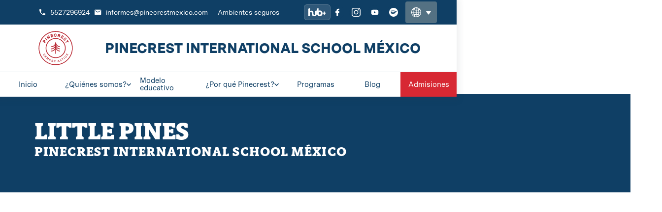

--- FILE ---
content_type: text/html
request_url: https://www.pinecrestmexico.com/guarderia
body_size: 13521
content:
<!DOCTYPE html><!-- Last Published: Wed Jan 21 2026 21:57:46 GMT+0000 (Coordinated Universal Time) --><html data-wf-domain="linguana.pinecrestmexico.com" data-wf-page="6178160297015f7f3697342d" data-wf-site="605cbd7236fe4964c6c3e5d7"><head><meta charset="utf-8"/><title>Guardería Little Pines| Pinecrest México 📚</title><meta content="Little Pines es una guardería para bebés de 3 a 18 meses, contamos con planes semanales, mensuales o por día. Contamos con estimulación oportuna. ¡Conoce más!" name="description"/><meta content="Guardería Little Pines| Pinecrest México 📚" property="og:title"/><meta content="Little Pines es una guardería para bebés de 3 a 18 meses, contamos con planes semanales, mensuales o por día. Contamos con estimulación oportuna. ¡Conoce más!" property="og:description"/><meta content="Guardería Little Pines| Pinecrest México 📚" property="twitter:title"/><meta content="Little Pines es una guardería para bebés de 3 a 18 meses, contamos con planes semanales, mensuales o por día. Contamos con estimulación oportuna. ¡Conoce más!" property="twitter:description"/><meta property="og:type" content="website"/><meta content="summary_large_image" name="twitter:card"/><meta content="width=device-width, initial-scale=1" name="viewport"/><link href="https://cdn.prod.website-files.com/605cbd7236fe4964c6c3e5d7/css/pinecrest-international-school.shared.8f77a91f8.css" rel="stylesheet" type="text/css" integrity="sha384-j3epH4va6RKQrXDVZYQ7OMLnbbtkYxm9qdmZN+j9qTevJW9VEl2yg+oWACFccfYT" crossorigin="anonymous"/><link href="https://fonts.googleapis.com" rel="preconnect"/><link href="https://fonts.gstatic.com" rel="preconnect" crossorigin="anonymous"/><script src="https://ajax.googleapis.com/ajax/libs/webfont/1.6.26/webfont.js" type="text/javascript"></script><script type="text/javascript">WebFont.load({  google: {    families: ["Oswald:200,300,400,500,600,700"]  }});</script><script type="text/javascript">!function(o,c){var n=c.documentElement,t=" w-mod-";n.className+=t+"js",("ontouchstart"in o||o.DocumentTouch&&c instanceof DocumentTouch)&&(n.className+=t+"touch")}(window,document);</script><link href="https://cdn.prod.website-files.com/605cbd7236fe4964c6c3e5d7/609c41d9c0d9e6306ed747e1_Favicon.png" rel="shortcut icon" type="image/x-icon"/><link href="https://cdn.prod.website-files.com/605cbd7236fe4964c6c3e5d7/609c41ddbec157025119e007_Webclip.png" rel="apple-touch-icon"/><script async="" src="https://www.googletagmanager.com/gtag/js?id=UA-30294430-1"></script><script type="text/javascript">window.dataLayer = window.dataLayer || [];function gtag(){dataLayer.push(arguments);}gtag('js', new Date());gtag('config', 'UA-30294430-1', {'anonymize_ip': false});</script><!-- Google Tag Manager -->
<script>(function(w,d,s,l,i){w[l]=w[l]||[];w[l].push({'gtm.start':
new Date().getTime(),event:'gtm.js'});var f=d.getElementsByTagName(s)[0],
j=d.createElement(s),dl=l!='dataLayer'?'&l='+l:'';j.async=true;j.src=
'https://www.googletagmanager.com/gtm.js?id='+i+dl;f.parentNode.insertBefore(j,f);
})(window,document,'script','dataLayer','GTM-P4DN64N');</script>
<!-- End Google Tag Manager -->
<!-- Linguana -->
<meta name="linguana-site-verification" content="By7UWKFX3iqknNpHqWrv"/>
<meta name="linguana-no-cache" content="true"/>
<!-- End Linguana code -->

<meta name="keywords" content="Pinecrest, Colegio pinecrest, Instituto pinecrest, Escuela pinecrest, Pinecrest santa fe, Pinecrest cdmx, Pinecrest ciudad de Mexico, Pinecrest bilingüe, Pinecrest catolico, Colegios privados cdmx, Escuelas privadas cdmx, Colegios católicos cdmx, Escuelas católicas cdmx, Colegios privados santa fe, Escuelas privadas santa fe, Pinecrest guarderia, Pinecrest primaria, pinecrest secundaria, Guarderías privadas cdmx, Guarderías de paga cdmx, Primarias privadas cdmx, Primarias de paga cdmx, Secundarias privadas cdmx, Secundarias de paga cdmx, guarderias particulares cdmx, Primarias particulares cdmx, Secundaria particular cdmx, Colegios santa fe cdmx, Escuelas santa fe cdmx, escuelas privadas bilingues, Educacion privada, Escuelas primarias particulares cdmx, Escuelas secundarias particulares cdmx, Escuela católica bilingüe, Colegio catolico bilingüe, Semper altius santa fe, Semper altius cdmx, Semper altius Mexico, colegio internacional bilingue cdmx, colegio internacional bilingue santa fe, colegio internacional bilingue df, Escuelas primarias particulares df, Escuelas secundarias particulares df, Guarderías privadas df, Guarderías de paga df, Primarias privadas df, Primarias de paga df, Secundarias privadas df, Secundarias de paga df, guarderias particulares df, Primarias particulares df, Secundaria particular df, Colegios santa fe df, Escuelas santa fe df, Colegios privados df, Escuelas privadas df, Colegios católicos df, Escuelas católicas df, Colegio green hills, Colegio Abraham Lincoln, Instituto franco ingles, Colegio Humboldt, Colegio lomas hills, Colegio vista hermosa, colegio alemán cdmx, colegios cuajimalpa, Escuelas cuajimalpa, Colegios privado cuajimalpa, Escuelas privadas cuajimalpa, Instituto cumbres, Colegio cumbres, Instituto Bilbao, Colegio bilbao, Humboldt escuela, colegio hebreo sefardí, Instituto cumbres Mexico, Colegio privado precios, Kinder privado, Escuela privada precios, Semper altius, Formation integral, Tecnologia educativa, Vanguardia educativa, Acreditacion cognia, Distinguished school, pinion education, Google for education, Estancia infantil santa fe, Guarderias santa fe" />

<script type="text/javascript">
  if (!Array.isArray(window.qbOptions)) {
    window.qbOptions = []
  }
  window.qbOptions.push({"baseUrl":"https://botsrv2.com","use":"DYRAQrGJ5nmW05dx/LwpXzmxggZbkPQlj"});
</script>
<script type="text/javascript" src="https://static.botsrv2.com/website/js/widget2.1e863eaf.min.js" integrity="sha384-GGV1ViFsnvrNgyiZGz1JMB0qog6YXJQ7OyjaOHD7iC7cSElg9mHyF76MkNTY6O5M" crossorigin="anonymous" defer data-no-minify="1"></script>
<link rel="alternate" hreflang="x-default" href="https://www.pinecrestmexico.com/guarderia"/>
<link rel="alternate" hreflang="en" href="https://www.pinecrestmexico.com/guarderia"/><script>const alternativeLanguagePages = {"default": "https://www.pinecrestmexico.com/guarderia"}</script></head><body><div data-w-id="d5ce2ee7-5101-7763-3f39-17b8a2addd44" class="modal-admisiones-preescolar"><div data-w-id="59e84fcc-fa1a-77be-696b-b2901438de9f" style="display:none" class="hide-me-overlay-preescolar"><a data-w-id="59e84fcc-fa1a-77be-696b-b2901438dea0" href="#" class="button w-button">Button Text</a><div class="modal-scroll"><div data-w-id="59e84fcc-fa1a-77be-696b-b2901438dea3" class="close-overlay"></div><div data-w-id="59e84fcc-fa1a-77be-696b-b2901438dea4" style="-webkit-transform:translate3d(0, 50PX, 0) scale3d(1, 1, 1) rotateX(0) rotateY(0) rotateZ(0) skew(0, 0);-moz-transform:translate3d(0, 50PX, 0) scale3d(1, 1, 1) rotateX(0) rotateY(0) rotateZ(0) skew(0, 0);-ms-transform:translate3d(0, 50PX, 0) scale3d(1, 1, 1) rotateX(0) rotateY(0) rotateZ(0) skew(0, 0);transform:translate3d(0, 50PX, 0) scale3d(1, 1, 1) rotateX(0) rotateY(0) rotateZ(0) skew(0, 0)" class="upgrade-container"><div data-w-id="59e84fcc-fa1a-77be-696b-b2901438dea5" class="close-icon preescolar"><div class="text-block-61"></div></div><div class="form01"><div class="form01_bar"><img src="https://cdn.prod.website-files.com/605cbd7236fe4964c6c3e5d7/605cbdacb0f7116237b82daa_sello_pinecrest%201.svg" alt="" class="form01_logo"/></div><div class="form01_title_wrap"><h5 class="sidebar-title">Obtén información de admisiones al preescolar Pinecrest International School</h5></div><div class="popup-paragraph">Déjanos tus datos y en breve, un representante de admisiones del colegio te contactará para darte información personalizada y resolver todas tus dudas.</div><div class="w-embed w-script"><div data-form-block-id="22f49309-3e97-eb11-b1ac-000d3a366999"></div> <script src="https://mktdplp102cdn.azureedge.net/public/latest/js/form-loader.js?v=1.70.1097.0"></script> <div id="dgwdna-2packP8K0Tzo7i2EtXTfFbbk8O73wxGcOrfDw"></div><script src="https://mktdplp102cdn.azureedge.net/public/latest/js/ws-tracking.js?v=1.70.1097.0"></script><div class="d365-mkt-config" style="display:none" data-website-id="gwdna-2packP8K0Tzo7i2EtXTfFbbk8O73wxGcOrfDw" data-hostname="3b9500eb87d14bda855b6c8a20c5b679.svc.dynamics.com"></div></div></div></div></div></div></div><div class="div-block-386"><div data-animation="over-right" class="mobile-menu w-nav" data-easing2="ease-out-quart" data-easing="ease-in-quart" data-collapse="medium" data-w-id="a3372409-9130-8eac-68f8-1eaf1b3012d2" role="banner" data-no-scroll="1" data-duration="600" data-doc-height="1"><div class="container w-container"><a href="/" class="brand w-nav-brand"><img src="https://cdn.prod.website-files.com/605cbd7236fe4964c6c3e5d7/605cbdacb0f7116237b82daa_sello_pinecrest%201.svg" loading="lazy" alt="" class="image-57"/></a><nav role="navigation" class="nav-menu-5 w-nav-menu"><a href="/" class="navlink-menu-mobile w-nav-link">Inicio</a><a href="/quienes-somos" class="navlink-menu-mobile w-nav-link">¿Quiénes somos?</a><a href="/modelo-educativo" class="navlink-menu-mobile w-nav-link">Modelo educativo</a><a href="/ventajas" class="navlink-menu-mobile w-nav-link">¿Por qué Pinecrest?</a><a href="/preescolar" class="navlink-menu-mobile w-nav-link">Preescolar</a><a href="/primaria" class="navlink-menu-mobile w-nav-link">Primaria</a><a href="/secundaria" class="navlink-menu-mobile w-nav-link">Secundaria</a><a href="https://prepa.anahuac.mx/campus/mexico/cumbres?utm_source=Google&amp;utm_medium=cpc&amp;utm_campaign=PA_MX_Cumbres&amp;gclid=Cj0KCQjwy5maBhDdARIsAMxrkw1w0gqhaJj5GYJ2b5YL69CkWcU55PzV0q1ByzS837pztsswag63_JIaAtS-EALw_wcB" class="navlink-menu-mobile w-nav-link">Prepa Anáhuac</a><a href="/blog" class="navlink-menu-mobile w-nav-link">Blog</a><a href="/admisiones" class="navlink-menu-mobile cta w-nav-link">Admisiones</a><div class="div-block-383"><a href="https://www.facebook.com/pinecrestmexico" target="_blank" class="div-block-384 w-inline-block"><img src="https://cdn.prod.website-files.com/605cbd7236fe4964c6c3e5d7/606a1ca40b7cda25f8727d21_facebook.svg" loading="lazy" alt="" class="image-58"/></a><a href="https://www.instagram.com/pinecrestmexico/" target="_blank" class="div-block-384 w-inline-block"><img src="https://cdn.prod.website-files.com/605cbd7236fe4964c6c3e5d7/606a32ebaf2d3e1a1b95a23f_instagram.svg" loading="lazy" alt="" class="image-58"/></a><a href="https://www.youtube.com/channel/UCCGxmM1w7qEPY4e3ssyMsbA" target="_blank" class="div-block-384 w-inline-block"><img src="https://cdn.prod.website-files.com/605cbd7236fe4964c6c3e5d7/606a3303ee6c276c48075135_youtube.svg" loading="lazy" alt="" class="image-58"/></a><a href="https://open.spotify.com/user/wf5eh47r9yfew9c6msld3nzdz" target="_blank" class="div-block-384 w-inline-block"><img src="https://cdn.prod.website-files.com/605cbd7236fe4964c6c3e5d7/606de3acebee714a8c4a2b6f_spotify.svg" loading="lazy" alt="" class="image-58"/></a></div><img src="https://cdn.prod.website-files.com/605cbd7236fe4964c6c3e5d7/605cc70bf8f3867b243b7d5a_Lockup%20Pinecrest%20International%20School.svg" loading="lazy" alt="" class="image-59"/></nav><div class="mobile-menu-overlay"></div><div class="menu-button-3 w-nav-button"><div data-is-ix2-target="1" class="menu-lottie-mobile" data-w-id="7ae9234a-9fde-698f-d7e4-975c6c2d0dd9" data-animation-type="lottie" data-src="https://cdn.prod.website-files.com/605cbd7236fe4964c6c3e5d7/606a3aaaccaf0d7c77f65be9_lottieflow-menu-nav-06-d72833-easey.json" data-loop="0" data-direction="1" data-autoplay="0" data-renderer="svg" data-default-duration="2.36" data-duration="0"></div></div></div></div></div><div data-collapse="medium" data-animation="default" data-duration="1200" data-easing="ease-in-out-quad" data-w-id="215220f6-9d10-1d68-711d-173faca8f0cf" data-easing2="ease" role="banner" class="menu-2 navbar-3 w-nav"><div class="top-bar-2"><div class="top-bar-container-2"><div class="top-bar-data-div"><div id="w-node-_215220f6-9d10-1d68-711d-173faca8f0d3-aca8f0cf" class="top-bar-icon-div telefono"><div class="top-bar-icon-text"><div class="div-block-224"><div class="text-block-33"><a href="tel:5527296924" class="link-5">5527296924</a></div></div></div><div class="top-bar-icon-item"><div class="text-block-50"></div></div></div><div id="w-node-_215220f6-9d10-1d68-711d-173faca8f0db-aca8f0cf" class="top-bar-icon-div right"><div class="top-bar-icon-text"><div class="text-block-33"><a href="mailto:informes@pinecrestmexico.com" class="link-6"> informes@pinecrestmexico.com</a></div></div><div class="top-bar-icon-item"><div class="text-block-50"></div></div></div><div id="w-node-_24bb6792-8f9a-0871-5dd1-a0bfea03716f-aca8f0cf" class="top-bar-icon-div right"><div class="top-bar-icon-text"><div class="text-block-33"><a href="/ambientes-seguros" class="link-6">Ambientes seguros</a></div></div></div><div class="top-bar_hub right"><a href="https://www.semperaltius.edu.mx/hubsis" class="hub-topbar w-inline-block"><img src="https://cdn.prod.website-files.com/605cbd7236fe4964c6c3e5d7/650d6eebb28dc6ed82046526_HUB%20%2B%20LOGO.svg" loading="lazy" alt="Logotipo hub+ plataforma de pago
" class="image-76"/></a></div><div id="w-node-_0762519e-a065-eae4-eed1-1142692d00e8-aca8f0cf" class="div-block-383"><a href="https://www.facebook.com/pinecrestmexico" target="_blank" class="div-block-384 w-inline-block"><img src="https://cdn.prod.website-files.com/605cbd7236fe4964c6c3e5d7/606a1ca40b7cda25f8727d21_facebook.svg" loading="lazy" alt="" class="image-58"/></a><a href="https://www.instagram.com/pinecrestmexico" target="_blank" class="div-block-384 w-inline-block"><img src="https://cdn.prod.website-files.com/605cbd7236fe4964c6c3e5d7/606a32ebaf2d3e1a1b95a23f_instagram.svg" loading="lazy" alt="" class="image-58"/></a><a href="https://www.youtube.com/channel/UCCGxmM1w7qEPY4e3ssyMsbA" target="_blank" class="div-block-384 w-inline-block"><img src="https://cdn.prod.website-files.com/605cbd7236fe4964c6c3e5d7/606a3303ee6c276c48075135_youtube.svg" loading="lazy" alt="" class="image-58"/></a><a href="https://open.spotify.com/user/wf5eh47r9yfew9c6msld3nzdz" target="_blank" class="div-block-384 w-inline-block"><img src="https://cdn.prod.website-files.com/605cbd7236fe4964c6c3e5d7/606de3acebee714a8c4a2b6f_spotify.svg" loading="lazy" alt="" class="image-58"/></a></div><div id="language" class="topbar-language-wrapper"><div data-hover="false" data-delay="0" id="language-dropdown" class="language-dropdown w-dropdown"><div data-w-id="146a6f7c-bdcd-db39-2c3b-2d93f89dbf08" class="dropdown w-dropdown-toggle"><div class="display-horizontal"><div class="html-embed-27 w-embed"><!-- Generator: Adobe Illustrator 25.2.1, SVG Export Plug-In  -->
<svg version="1.1" xmlns="http://www.w3.org/2000/svg" xmlns:xlink="http://www.w3.org/1999/xlink" x="0px" y="0px" width="auto"
	 height="auto" viewBox="0 0 240.2 240.2" style="overflow:visible;enable-background:new 0 0 240.2 240.2;"
	 xml:space="preserve">
<style type="text/css">
	.st0{fill:currentColor;}
</style>
<defs>
</defs>
<path class="st0" d="M120.1,0C53.9,0,0,53.9,0,120.1c0,66.2,53.9,120.1,120.1,120.1c66.2,0,120.1-53.9,120.1-120.1
	C240.2,53.9,186.3,0,120.1,0z M205.2,181.7c-4.9-2.1-12.8-5.3-23.2-8.3c4.1-16.1,6.1-31.5,6.5-45.8h36.4
	C223.5,147.7,216.4,166.3,205.2,181.7z M145.9,222c-5.9,1.5-12,2.5-18.3,2.9v-45.4c9.3,0.4,17.8,1.3,25.2,2.6
	c3.6,0.6,7.1,1.3,10.4,2c-4.3,12.4-9.8,24.5-16.7,36.3C146.3,220.9,146,221.5,145.9,222z M94.7,222.1c-7.1-12.5-12.7-25.2-17-38.2
	c12.3-2.7,24-4,35-4.4v45.4C106.5,224.5,100.5,223.5,94.7,222.1z M15.3,127.6h37.5c0.4,14.3,2.3,29.7,6.3,45.7
	c-7.8,2.4-15.7,5.3-23.7,8.9C24,166.7,16.7,147.9,15.3,127.6z M34.9,58.6c4.6,2.1,12.9,5.5,24.1,8.8c-0.7,2.8-1.3,5.6-1.9,8.5
	C55,86.6,53.3,99,52.8,112.6H15.3C16.7,92.5,23.8,74,34.9,58.6z M112.6,15.3v46.1c-8.8-0.4-16.8-1.3-23.9-2.5
	c-3.9-0.6-7.6-1.4-11.2-2.2c6.1-19.6,13.2-33.3,16-38.2C99.6,16.8,106,15.7,112.6,15.3z M146.7,18.7c0.1,0.2,9.2,14.8,16.8,38.4
	c-12.6,2.8-24.7,4-35.9,4.4V15.3c6.5,0.5,12.8,1.5,18.9,3.1C146.6,18.5,146.6,18.6,146.7,18.7z M169.6,80.5
	c2.2,10.8,3.5,21.5,4,32.1h-45.9V76.5c12.5-0.3,25.9-1.8,40-4.9C168.3,74.5,168.9,77.4,169.6,80.5z M85.7,73.5
	c8,1.3,17,2.4,26.9,2.8v36.2H67.7c0.5-10.9,1.8-22,4-33.2c0.6-2.8,1.2-5.6,1.8-8.3C77.4,72,81.4,72.8,85.7,73.5z M67.6,127.6h45
	v36.9c-12.2,0.4-25.4,1.9-39.2,5C70,155.8,68.1,141.8,67.6,127.6z M155.9,167.4c-8.3-1.4-17.8-2.5-28.2-2.9v-36.9h46
	c-0.4,14.3-2.5,28.3-6,42.1C163.9,168.9,160,168.1,155.9,167.4z M188.5,112.6c-0.5-13.2-2.2-25.2-4.3-35.7c-0.6-3.1-1.3-6.2-2.1-9.1
	c7.7-2.3,15.6-5.2,23.5-8.7c11,15.3,17.9,33.7,19.3,53.6H188.5z M195.6,47c-5.9,2.5-11.8,4.5-17.5,6.3c-3.4-10.9-7.2-20-10.4-26.9
	C178.1,31.7,187.5,38.7,195.6,47z M72.8,26.2c-3.1,7.1-6.7,16.1-9.9,26.7c-7.5-2.2-13.6-4.5-17.9-6.3C53.1,38.4,62.5,31.5,72.8,26.2
	z M45.5,194.1c5.9-2.5,11.8-4.6,17.6-6.4c2.8,8.8,6.3,17.7,10.6,26.7C63.3,209.3,53.7,202.4,45.5,194.1z M166.9,214.2
	c4.4-8.9,8-17.8,10.9-26.4c7.1,2.1,13,4.2,17.3,5.9C186.9,202,177.4,209,166.9,214.2z" />
</svg></div></div><div class="icon w-embed"><svg width="10" height="8" viewBox="0 0 8 6" fill="none" xmlns="http://www.w3.org/2000/svg">
<path d="M4.00047 6C4.16347 6 4.31647 5.9205 4.40997 5.7865L7.90997 0.7865C8.01697 0.634 8.02897 0.4345 7.94397 0.269C7.85747 0.1035 7.68697 0 7.50047 0H0.499472C0.312972 0 0.142472 0.1035 0.0559717 0.269C-0.0290283 0.4345 -0.0170283 0.634 0.0899717 0.7865L3.58997 5.7865C3.68347 5.9205 3.83647 6 3.99947 6C3.99997 6 3.99997 6 4.00047 6C3.99997 6 3.99997 6 4.00047 6Z" fill="currentColor"/>
</svg></div></div><nav class="dropdown-menu w-dropdown-list"><a href="https://pinecrestmexico.com" class="dropdown-item w-dropdown-link">ES</a><a href="https://pinecrestmexico.com/en" class="dropdown-item w-dropdown-link">EN</a></nav></div></div></div></div></div><div class="logo-menu-section"><div class="div-block-162"><nav role="navigation" class="nav-menu-4 w-nav-menu"><div class="principal-menu-brand-box-2"><div class="h1-school-title">Pinecrest International School México</div><a href="/" class="brand-link w-nav-brand"><img src="https://cdn.prod.website-files.com/605cbd7236fe4964c6c3e5d7/605cbdacb0f7116237b82daa_sello_pinecrest%201.svg" width="100" alt="" class="sello-pinecrest"/></a></div></nav></div></div><div class="menu-section"><div class="navigation-wrap-dash"><div class="container-dash-2"><nav role="navigation" class="menu-wrap-dash w-nav-menu"><a href="/" class="link-block w-inline-block"><div class="text-block-80">Inicio</div></a><div data-hover="false" data-delay="300" class="dropdown-dash w-dropdown"><div class="toggle-dash w-dropdown-toggle"><div class="text-block-79"><span class="icon-mobile-menu"></span></div><div class="text-block-91">¿Quiénes somos?</div><div class="dropdown-arrow"></div></div><nav class="dropdown-list-dash w-dropdown-list"><div class="dropdown-wrapper-dash"></div><div class="navigation-container-dash"><div class="w-layout-grid grid-dash quienes-somos"><a href="/quienes-somos" class="column-card-instalaciones w-inline-block"><div class="navigation-image-wrap"><img src="https://cdn.prod.website-files.com/605cbd7236fe4964c6c3e5d7/6061f461ba213401f85a8eb3_pinecrest-general-2.jpg" alt="Alumno de preparatoria en biblioteca de Pinecrest México utilizando tableta para aprender." class="image-dash"/></div><h5 class="heading-dash levels">¿Quiénes somos?</h5><div class="menu-read-more">Saber más <span class="menu-link-arrow"></span></div></a><a href="/quienes-somos#red-semper-altius" id="w-node-_8f688433-d73b-c91b-2ccc-79fef7f81cf7-f7f81ce8" class="column-card-instalaciones w-inline-block"><div class="navigation-image-link"><div class="navigation-image-wrap"><img src="https://cdn.prod.website-files.com/605cbd7236fe4964c6c3e5d7/606210849746fc0dacc3d20f_preescolar3.jpg" srcset="https://cdn.prod.website-files.com/605cbd7236fe4964c6c3e5d7/606210849746fc0dacc3d20f_preescolar3-p-800.jpeg 800w, https://cdn.prod.website-files.com/605cbd7236fe4964c6c3e5d7/606210849746fc0dacc3d20f_preescolar3-p-1080.jpeg 1080w, https://cdn.prod.website-files.com/605cbd7236fe4964c6c3e5d7/606210849746fc0dacc3d20f_preescolar3.jpg 1300w" alt=" Alumna de primaria de Pinecrest México aprendiendo a utilizar un ábaco." sizes="100vw" class="image-dash"/></div><h5 class="heading-dash levels">Red de Colegios Semper Altius</h5></div><div class="menu-read-more">Saber más <span class="menu-link-arrow"></span></div></a><a href="/quienes-somos#ambientes-aprendizaje" id="w-node-_8f688433-d73b-c91b-2ccc-79fef7f81d01-f7f81ce8" class="column-card-instalaciones w-inline-block"><div class="navigation-image-link"><div class="navigation-image-wrap"><img src="https://cdn.prod.website-files.com/605cbd7236fe4964c6c3e5d7/6061f21edbd585956242d29f_09e3843b-c74c-4198-bf95-cea9e6d2994e-pinecrest-instalaciones16.jpg" srcset="https://cdn.prod.website-files.com/605cbd7236fe4964c6c3e5d7/6061f21edbd585956242d29f_09e3843b-c74c-4198-bf95-cea9e6d2994e-pinecrest-instalaciones16-p-500.jpeg 500w, https://cdn.prod.website-files.com/605cbd7236fe4964c6c3e5d7/6061f21edbd585956242d29f_09e3843b-c74c-4198-bf95-cea9e6d2994e-pinecrest-instalaciones16-p-1080.jpeg 1080w, https://cdn.prod.website-files.com/605cbd7236fe4964c6c3e5d7/6061f21edbd585956242d29f_09e3843b-c74c-4198-bf95-cea9e6d2994e-pinecrest-instalaciones16.jpg 1351w" alt=" Aula de preescolar del colegio Pinecrest México" sizes="100vw" class="image-dash"/></div><h5 class="heading-dash levels">Ambientes para el aprendizaje</h5></div><div>Saber más <span class="menu-link-arrow"></span></div></a></div></div></nav></div><a href="/modelo-educativo" class="link-block w-inline-block"><div class="text-block-80">Modelo educativo</div></a><div data-hover="false" data-delay="100" class="dropdown-dash w-dropdown"><div class="toggle-dash w-dropdown-toggle"><div class="text-block-82">¿Por qué Pinecrest?</div><div class="text-block-79"><span class="icon-mobile-menu"></span></div><div class="dropdown-arrow"></div></div><nav class="dropdown-list-dash w-dropdown-list"><div class="dropdown-wrapper-dash"><div class="navigation-container-dash"><div class="navigation-container-dash"><div class="w-layout-grid grid-dash red-sa"><a id="w-node-_11b3b652-9642-23c8-cb56-e70a339e5fa2-aca8f0cf" href="/ventajas" class="column-dash-copy w-inline-block"><img src="https://cdn.prod.website-files.com/605cbd7236fe4964c6c3e5d7/605ccf368ade312365569418_Escudo%20Pinecrest.svg" loading="lazy" alt="" class="image-51"/><div class="title-dash white">Ventajas Pinecrest <span class="text-span-12"></span></div></a><a href="/guarderia" id="w-node-_11b3b652-9642-23c8-cb56-e70a339e5fa8-aca8f0cf" aria-current="page" class="column-card-dash-copy w-inline-block w--current"><div data-w-id="11b3b652-9642-23c8-cb56-e70a339e5fa9" class="navigation-image-link centered"><div class="navigation-image-wrap"><img src="https://cdn.prod.website-files.com/605cbd7236fe4964c6c3e5d7/61b53631bab463ca5bc210e4_seccion-little-pines-min.jpg" sizes="100vw" srcset="https://cdn.prod.website-files.com/605cbd7236fe4964c6c3e5d7/61b53631bab463ca5bc210e4_seccion-little-pines-min-p-500.jpeg 500w, https://cdn.prod.website-files.com/605cbd7236fe4964c6c3e5d7/61b53631bab463ca5bc210e4_seccion-little-pines-min.jpg 800w" alt="Alumna de primaria de Pinecrest México realizando sus tareas en el salón de clases." class="image-dash-copy"/></div><h5 class="heading-dash-copy">Little Pines</h5></div></a><a href="/preescolar" id="w-node-_11b3b652-9642-23c8-cb56-e70a339e5fae-aca8f0cf" class="column-card-dash-copy w-inline-block"><div class="navigation-image-link centered"><div class="navigation-image-wrap"><img src="https://cdn.prod.website-files.com/605cbd7236fe4964c6c3e5d7/61b536313af2149dbdb746db_seccion-preescolar-min.jpg" alt="Alumnos de preescolar en área de juegos de Pinecrest México" class="image-dash-copy"/></div><h5 class="heading-dash-copy">Preescolar</h5></div></a><a href="/primaria" id="w-node-_11b3b652-9642-23c8-cb56-e70a339e5fb4-aca8f0cf" class="column-card-dash-copy w-inline-block"><div data-w-id="11b3b652-9642-23c8-cb56-e70a339e5fb5" class="navigation-image-link centered"><div class="navigation-image-wrap"><img src="https://cdn.prod.website-files.com/605cbd7236fe4964c6c3e5d7/61b536315e3ca119514aa437_seccion-primaria.jpg" sizes="100vw" srcset="https://cdn.prod.website-files.com/605cbd7236fe4964c6c3e5d7/61b536315e3ca119514aa437_seccion-primaria-p-500.jpeg 500w, https://cdn.prod.website-files.com/605cbd7236fe4964c6c3e5d7/61b536315e3ca119514aa437_seccion-primaria.jpg 800w" alt="Alumna de primaria de Pinecrest México realizando sus tareas en el salón de clases." class="image-dash-copy"/></div><h5 class="heading-dash-copy">Primaria</h5></div></a><a href="/secundaria" id="w-node-_11b3b652-9642-23c8-cb56-e70a339e5fba-aca8f0cf" class="column-card-dash-copy w-inline-block"><div data-w-id="11b3b652-9642-23c8-cb56-e70a339e5fbb" class="navigation-image-link centered"><div class="navigation-image-wrap"><img src="https://cdn.prod.website-files.com/605cbd7236fe4964c6c3e5d7/61b536328e9e685f95c3c08a_seccion-secundaria.jpg" sizes="100vw" srcset="https://cdn.prod.website-files.com/605cbd7236fe4964c6c3e5d7/61b536328e9e685f95c3c08a_seccion-secundaria-p-500.jpeg 500w, https://cdn.prod.website-files.com/605cbd7236fe4964c6c3e5d7/61b536328e9e685f95c3c08a_seccion-secundaria.jpg 800w" alt="Grupo de alumnos de secundaría en compañía de la botarga de la mascota de Pinecrest México" class="image-dash-copy"/></div><h5 class="heading-dash-copy">Secundaria</h5></div></a><a href="https://prepa.anahuac.mx/campus/mexico/cumbres?utm_source=Google&amp;utm_medium=cpc&amp;utm_campaign=PA_MX_Cumbres&amp;gclid=Cj0KCQjwy5maBhDdARIsAMxrkw1w0gqhaJj5GYJ2b5YL69CkWcU55PzV0q1ByzS837pztsswag63_JIaAtS-EALw_wcB" id="w-node-_3c81af8f-d1c6-125f-3e53-5f570734e4bb-aca8f0cf" class="column-card-dash-copy w-inline-block"><div class="navigation-image-link centered"><div class="navigation-image-wrap"><img src="https://cdn.prod.website-files.com/605cbd7236fe4964c6c3e5d7/634fc3ad84a32a2336b065c2_prepa-anahuac.jpg" sizes="100vw" srcset="https://cdn.prod.website-files.com/605cbd7236fe4964c6c3e5d7/634fc3ad84a32a2336b065c2_prepa-anahuac-p-500.jpg 500w, https://cdn.prod.website-files.com/605cbd7236fe4964c6c3e5d7/634fc3ad84a32a2336b065c2_prepa-anahuac-p-800.jpg 800w, https://cdn.prod.website-files.com/605cbd7236fe4964c6c3e5d7/634fc3ad84a32a2336b065c2_prepa-anahuac.jpg 1038w" alt="Alumnos de preparatoria Anáhuac México Pinecrest México" class="image-dash-copy"/></div><h5 class="heading-dash-copy">Prepa Anahuac</h5></div></a><a id="w-node-_11b3b652-9642-23c8-cb56-e70a339e5fc0-aca8f0cf" href="/admisiones" class="dropdown-menu-cta w-inline-block"><div class="text-block-81">Obtén información de admisiones</div><div class="text-block-81-copy">Pide información y nos pondremos en contacto contigo para resolver todas tus dudas. <br/>‍<br/>Saber más <span class="text-span-12"></span></div></a></div></div></div></div></nav></div><a href="/programas" class="link-block w-inline-block"><div class="text-block-80">Programas</div></a><a href="/blog" class="link-block w-inline-block"><div class="text-block-80">Blog</div></a><a href="/admisiones" class="div-block-236 w-inline-block"><div>Admisiones</div></a></nav><div class="navigation-right-dash"><div class="div-block-235"><div>Ambientes seguros</div></div></div></div></div></div></div><div class="header-section"><div class="header-content-wrap"><h1 data-w-id="6c1bb188-8ba0-de95-5040-8c5963c32fb8" class="page-heading nopadding-copy">little pines</h1><h2 class="school-label text-color-white nopadding">Pinecrest International School México</h2></div></div><div class="section no-bottom-padding"><div data-w-id="3ad22621-3bdf-22c7-89fd-ae218fda7efa" style="opacity:0" class="div-block-219"><div class="div-block-220"><img src="https://cdn.prod.website-files.com/605cbd7236fe4964c6c3e5d7/61b5363119f74ff69029ce20_seccion-guarderia.jpg" loading="lazy" sizes="(max-width: 991px) 90vw, 50vw" srcset="https://cdn.prod.website-files.com/605cbd7236fe4964c6c3e5d7/61b5363119f74ff69029ce20_seccion-guarderia-p-500.jpeg 500w, https://cdn.prod.website-files.com/605cbd7236fe4964c6c3e5d7/61b5363119f74ff69029ce20_seccion-guarderia.jpg 800w" alt="Alumna de Pinecrest México en guardería Little Pines" class="guarderia_intro-image"/></div><div class="intro-txt-container"><div class="heading-1">DESCUBRE</div><p class="paragraph-white">Recibimos a bebés de 3 a 18 meses; contamos con área de lactancia, estimulación oportuna y un equipo completamente capacitado para potenciar su desarrollo desde edad temprana. Manejamos planes mensuales, semanales y por día, para así acoplarnos a las necesidades específicas de nuestras familias. Un lugar donde los más pequeños se sentirán como en casa.<br/></p><div class="div-block-390"><a href="/admisiones" data-w-id="8af02075-22ad-f638-def6-295571dc2f2e" class="button-cta w-inline-block"><div class="text-block-download-button"><div class="title-cta-button">Agenda una visita</div><div class="subtitle-cta-button">Conoce más sobre el colegio</div></div><div class="icon-download-button"><div class="icon-button-cta"></div></div></a><a href="#" data-w-id="ce8d22af-7a09-095f-3ca3-1fe61b6a2827" style="opacity:0" class="button-cta w-inline-block"><div class="text-block-download-button"><div class="title-cta-button">Solicita información</div><div class="subtitle-cta-button">Obtén información personalizada</div></div><div class="icon-download-button"><div class="icon-button-cta"></div></div></a></div></div></div><div class="div-block-222"><div data-duration-in="300" data-duration-out="100" data-current="Metodologías" data-easing="ease" class="tabs w-tabs"><div class="programas-tab-menu w-tab-menu"><a data-w-tab="Metodologías" class="tab-link-wrap w-inline-block w-tab-link w--current"><div class="sidebar-link"><span class="tabs-arrow-icon"></span>Metodologías del aprendizaje</div></a><a data-w-tab="Valores" class="tab-link-wrap w-inline-block w-tab-link"><div class="sidebar-link"><span class="tabs-arrow-icon"></span>Valores y virtudes</div></a><a data-w-tab="Educación socio-emocional" class="tab-link-wrap w-inline-block w-tab-link"><div class="sidebar-link"><span class="tabs-arrow-icon"></span>Educación-socioemocional</div></a><a data-w-tab="Bilingüismo" class="tab-link-wrap w-inline-block w-tab-link"><div class="sidebar-link"><span class="tabs-arrow-icon"></span>Bilingüismo</div></a><a data-w-tab="Ambientes de aprendizaje" class="tab-link-wrap w-inline-block w-tab-link"><div class="sidebar-link"><span class="tabs-arrow-icon"></span>Ambientes de aprendizaje</div></a></div><div class="tabs-content w-tab-content"><div data-w-tab="Metodologías" class="tab-pane-content w-tab-pane w--tab-active"><div class="div-block-223"><p class="parrafo-regular">Buscamos potenciar el desarrollo de los más pequeños a través de un programa que abarque aquellas habilidades importantes para cada etapa de crecimiento, tales como motricidad, lenguaje, cognición, fuerza, coordinación y estimulación sensorial.</p></div></div><div data-w-tab="Valores" class="tab-pane-content w-tab-pane"><div class="div-block-223"><p class="parrafo-regular">Desarrollamos y enseñamos contenidos, procedimientos, actitudes, valores y virtudes que se formulan en competencias específicas y que responden a nuestros propósitos formativos y a estándares internacionales. Esto lo implementamos desde pequeños, para establecer cimientos importantes de cuanto a formación integral.<br/></p></div></div><div data-w-tab="Educación socio-emocional" class="tab-pane-content w-tab-pane"><div class="div-block-223"><p class="parrafo-regular">Buscamos que los niños comiencen el desarrollo de habilidades socioemocionales como:<br/>‍<br/><span class="check"></span>Prosociabilidad: Se logra a través del juego. Buscamos que los alumnos desarrollen habilidades sociales y generen un entorno positivo con sus compañeros.<br/><span class="check"></span>Motivación: Más allá de dar un premio o recompensa, fomentamos que se sientan motivados por la satisfacción que genera el cumplir con una tarea o logro.<br/><span class="check"></span>Autoconocimiento: A través de actividades, propiciamos que los alumnos identifiquen y nombren sus emociones y las de los demás, para expresarlas asertivamente.<br/></p></div></div><div data-w-tab="Bilingüismo" class="tab-pane-content w-tab-pane"><div class="div-block-223"><p class="parrafo-regular">Las bases de aprendizaje de un nuevo idioma son fundamentales en esta etapa de desarrollo por lo que se los inculcamos naturalmente a través de cantos, juegos y cuentos.<br/></p></div></div><div data-w-tab="Ambientes de aprendizaje" class="tab-pane-content w-tab-pane"><div class="div-block-223"><p class="parrafo-regular">Contamos con espacios formativos adecuados a cada etapa de desarrollo, los cuales propician que los bebés comiencen un aprendizaje colaborativo y activo, incluso desde muy pequeños.<br/></p></div></div></div></div><img src="https://cdn.prod.website-files.com/605cbd7236fe4964c6c3e5d7/605cc70bf8f3867b243b7d5a_Lockup%20Pinecrest%20International%20School.svg" loading="lazy" width="150" alt="" class="image-46"/></div><div class="w-layout-grid grid-image-levels"><div id="w-node-ff997fe3-71f7-85be-b90d-a2b61d31cad7-3697342d" data-w-id="ff997fe3-71f7-85be-b90d-a2b61d31cad7" style="opacity:0" class="grid-image"><img src="https://cdn.prod.website-files.com/605cbd7236fe4964c6c3e5d7/61b7e2aac0b46529072527f2_pinecrest-little-pines2.jpg" loading="lazy" sizes="(max-width: 991px) 90vw, 100vw" srcset="https://cdn.prod.website-files.com/605cbd7236fe4964c6c3e5d7/61b7e2aac0b46529072527f2_pinecrest-little-pines2-p-500.jpeg 500w, https://cdn.prod.website-files.com/605cbd7236fe4964c6c3e5d7/61b7e2aac0b46529072527f2_pinecrest-little-pines2-p-800.jpeg 800w, https://cdn.prod.website-files.com/605cbd7236fe4964c6c3e5d7/61b7e2aac0b46529072527f2_pinecrest-little-pines2.jpg 940w" alt="" class="levels-grid_image"/></div><div id="w-node-_0683daa0-6a66-a619-8ed2-e35c681cc5b0-3697342d" data-w-id="0683daa0-6a66-a619-8ed2-e35c681cc5b0" style="opacity:0" class="grid-image"><img src="https://cdn.prod.website-files.com/605cbd7236fe4964c6c3e5d7/61b7e2aa3def884302f9f39f_pinecrest-little-pines5.jpg" loading="lazy" sizes="(max-width: 991px) 90vw, 100vw" srcset="https://cdn.prod.website-files.com/605cbd7236fe4964c6c3e5d7/61b7e2aa3def884302f9f39f_pinecrest-little-pines5-p-1080.jpeg 1080w, https://cdn.prod.website-files.com/605cbd7236fe4964c6c3e5d7/61b7e2aa3def884302f9f39f_pinecrest-little-pines5.jpg 1276w" alt="" class="levels-grid_image"/></div><div id="w-node-c19d5bdd-e0db-3e3e-7745-4dce8d8956f7-3697342d" data-w-id="c19d5bdd-e0db-3e3e-7745-4dce8d8956f7" style="opacity:0" class="grid-image"><img src="https://cdn.prod.website-files.com/605cbd7236fe4964c6c3e5d7/61b7e2aa710b691ba8d962be_pinecrest-little-pines3.jpg" loading="lazy" sizes="(max-width: 991px) 90vw, 100vw" srcset="https://cdn.prod.website-files.com/605cbd7236fe4964c6c3e5d7/61b7e2aa710b691ba8d962be_pinecrest-little-pines3-p-1080.jpeg 1080w, https://cdn.prod.website-files.com/605cbd7236fe4964c6c3e5d7/61b7e2aa710b691ba8d962be_pinecrest-little-pines3.jpg 1104w" alt="Espacio para dormir en guardería Little Pines en Pinecrest México." class="levels-grid_image"/></div><div id="w-node-_68829ba8-8882-34dd-aab1-e55036c21ddb-3697342d" data-w-id="68829ba8-8882-34dd-aab1-e55036c21ddb" style="opacity:0" class="grid-image"><img src="https://cdn.prod.website-files.com/605cbd7236fe4964c6c3e5d7/61b53631bab463ca5bc210e4_seccion-little-pines-min.jpg" loading="lazy" sizes="(max-width: 991px) 90vw, 100vw" srcset="https://cdn.prod.website-files.com/605cbd7236fe4964c6c3e5d7/61b53631bab463ca5bc210e4_seccion-little-pines-min-p-500.jpeg 500w, https://cdn.prod.website-files.com/605cbd7236fe4964c6c3e5d7/61b53631bab463ca5bc210e4_seccion-little-pines-min.jpg 800w" alt="Alumna de primaria de Pinecrest México realizando sus tareas en el salón de clases." class="levels-grid_image"/></div><div id="w-node-_6e9e6598-561f-d741-12c6-27ae666e2ad8-3697342d" data-w-id="6e9e6598-561f-d741-12c6-27ae666e2ad8" style="opacity:0" class="grid-image"><img src="https://cdn.prod.website-files.com/605cbd7236fe4964c6c3e5d7/61b7e2aaca6faf7a59a6a957_pinecrest-little-pines9.jpg" loading="lazy" sizes="(max-width: 991px) 90vw, 100vw" srcset="https://cdn.prod.website-files.com/605cbd7236fe4964c6c3e5d7/61b7e2aaca6faf7a59a6a957_pinecrest-little-pines9-p-500.jpeg 500w, https://cdn.prod.website-files.com/605cbd7236fe4964c6c3e5d7/61b7e2aaca6faf7a59a6a957_pinecrest-little-pines9-p-800.jpeg 800w, https://cdn.prod.website-files.com/605cbd7236fe4964c6c3e5d7/61b7e2aaca6faf7a59a6a957_pinecrest-little-pines9.jpg 986w" alt=" Alumna de Pinecrest México en guardería Little Pines." class="levels-grid_image"/></div></div></div><div class="cta-leveles-section"><div data-w-id="9a3243b9-c608-a80c-6795-26ee9a9bef06" class="cta-levels-box"><div class="text-block-83">Agenda una visita y recibe información sobre colegiaturas y requisitos de admisión.</div><div class="parrafo-regular">Déjanos tus datos y nos pondremos en contacto contigo para resolver tus dudas.</div><a data-w-id="9a3243b9-c608-a80c-6795-26ee9a9bef0b" href="#" class="button-7 w-button"><span class="text-span-13"></span>Agenda una visita</a><img src="https://cdn.prod.website-files.com/605cbd7236fe4964c6c3e5d7/605cc70bf8f3867b243b7d5a_Lockup%20Pinecrest%20International%20School.svg" loading="lazy" alt="" class="image-52"/></div></div><div id="formulario-de-contacto" class="grid-footer-cta whitesmoke"><div class="title-underline-wrap"><h2 data-w-id="6b4e1dbd-a18a-33fc-3d86-dd8de98997e3" class="title-underline-text">Contacto</h2><div class="title-underline-line"></div></div><div class="div-block-410"><div class="contact-column-data"><div class="contact-data-wrap"><div class="text-footer-title">Teléfono</div><div class="div-block-411"><div class="contact-data-icon"></div><div class="text-footer">Teléfono y WhatsApp: 5527296924</div></div><div class="div-block-411"><div class="contact-data-icon"></div><div class="text-footer">Conmutador: (55) 52-92-57-70/71/75/76</div></div></div><div class="contact-data-wrap mapa"><div class="text-footer-title">Dirección</div><div class="div-block-411"><div class="contact-data-icon"></div><div class="text-footer">Francisco J. Serrano No. 104<br/>Col. Santa Fe Cuajimalpa<br/> C.P. 05348 CDMX</div></div><a href="https://www.google.com/maps/dir//pinecrest+mexico/data=!4m6!4m5!1m1!4e2!1m2!1m1!1s0x85d200c647e60569:0x3bc5ccffe01a1027?sa=X&amp;ved=2ahUKEwjX9aSshLbyAhVCmeAKHaKDDFoQ9RcwH3oECFcQBQ" target="_blank" class="google-maps-button w-inline-block"><img src="https://cdn.prod.website-files.com/605cbd7236fe4964c6c3e5d7/611a8f2a69802c6ba92d5061_google-maps.svg" loading="lazy" alt="" class="image-69"/><div class="text-block-97"><span class="text-span-14">¿Cómo llegar?</span> Ver en Google Maps</div><div class="icon-button-blue"></div></a></div><div class="contact-data-wrap"><div class="text-footer-title">Síguenos</div><div class="div-block-383"><a href="https://www.facebook.com/pinecrestmexico" target="_blank" class="div-block-384 w-inline-block"><img src="https://cdn.prod.website-files.com/605cbd7236fe4964c6c3e5d7/606a1ca40b7cda25f8727d21_facebook.svg" loading="lazy" alt="" class="image-58"/></a><a href="https://www.instagram.com/pinecrestmexico" target="_blank" class="div-block-384 w-inline-block"><img src="https://cdn.prod.website-files.com/605cbd7236fe4964c6c3e5d7/606a32ebaf2d3e1a1b95a23f_instagram.svg" loading="lazy" alt="" class="image-58"/></a><a href="https://www.youtube.com/channel/UCCGxmM1w7qEPY4e3ssyMsbA" target="_blank" class="div-block-384 w-inline-block"><img src="https://cdn.prod.website-files.com/605cbd7236fe4964c6c3e5d7/606a3303ee6c276c48075135_youtube.svg" loading="lazy" alt="" class="image-58"/></a><a href="https://open.spotify.com/user/wf5eh47r9yfew9c6msld3nzdz" target="_blank" class="div-block-384 w-inline-block"><img src="https://cdn.prod.website-files.com/605cbd7236fe4964c6c3e5d7/606de3acebee714a8c4a2b6f_spotify.svg" loading="lazy" alt="" class="image-58"/></a></div></div></div><div class="contact-column-form"><h4 class="form-heading">Obtén información personalizada</h4><div class="form-text">Déjanos tus datos y en breve, un representante de admisiones del colegio te contactará para darte información personalizada y resolver todas tus dudas.</div><div class="html-embed-23 w-embed w-script"><div data-form-block-id="04dfaa44-1b97-eb11-b1ac-000d3a366999"></div> <script src="https://mktdplp102cdn.azureedge.net/public/latest/js/form-loader.js?v=1.70.1097.0"></script> <div id="dNQlNRDKKAamfJu8toaqt2JI0Lk-RgaKoFR_qdfIPdzc"></div><script src="https://mktdplp102cdn.azureedge.net/public/latest/js/ws-tracking.js?v=1.70.1097.0"></script><div class="d365-mkt-config" style="display:none" data-website-id="NQlNRDKKAamfJu8toaqt2JI0Lk-RgaKoFR_qdfIPdzc" data-hostname="3b9500eb87d14bda855b6c8a20c5b679.svc.dynamics.com"></div></div><img src="https://cdn.prod.website-files.com/605cbd7236fe4964c6c3e5d7/605cc70bf8f3867b243b7d5a_Lockup%20Pinecrest%20International%20School.svg" loading="lazy" alt="" class="image-70"/></div></div></div><div class="f01"><div class="f01_container"><div class="f01_top_wrap"><a href="#" class="f01_logo w-nav-brand"><img src="https://cdn.prod.website-files.com/605cbd7236fe4964c6c3e5d7/605cc70bf8f3867b243b7d5a_Lockup%20Pinecrest%20International%20School.svg" width="85" alt="logo" class="f01_logo_image"/><div class="text-block-73">Pinecrest International School México</div></a></div><div class="w-layout-grid grid-6"><div id="w-node-_44cbd2a8-d956-9177-e776-358bfdcae825-fdcae81d" class="footer-div-block"><div class="f01_title"><a href="/quienes-somos" class="f01_title">¿Quiénes somos?</a></div><a href="/quienes-somos#red-semper-altius" class="f01_link">Red de Colegios Semper Altius</a><a href="/quienes-somos#ambientes-aprendizaje" class="f01_link">Ambientes para el aprendizaje</a><a href="/trabaja-con-nosotros" class="link-block-3 w-inline-block"><div class="w-layout-grid colaboradores_layout"><div id="w-node-_7b87a49c-9b6a-b349-f305-0bd0b4e00ea9-fdcae81d" class="colaboradores_icon w-embed"><svg width="100%" viewBox="0 0 49 48" fill="none" xmlns="http://www.w3.org/2000/svg">
<circle cx="24.541" cy="20" r="6.5" fill="currentcolor"/>
<path d="M14.541 33.5C14.541 30.1863 17.2273 27.5 20.541 27.5H29.541C32.8547 27.5 35.541 30.1863 35.541 33.5V34.5H14.541V33.5Z" fill="currentcolor"/>
<circle cx="39.541" cy="24" r="4" fill="currentcolor"/>
<path fill-rule="evenodd" clip-rule="evenodd" d="M38.541 34.5H46.541C46.541 31.7386 44.3024 29.5 41.541 29.5H36.541C36.0184 29.5 35.5145 29.5802 35.041 29.7289C37.0696 30.366 38.541 32.2612 38.541 34.5Z" fill="currentcolor"/>
<circle r="4" transform="matrix(-1 0 0 1 9.54102 24)" fill="currentcolor"/>
<path fill-rule="evenodd" clip-rule="evenodd" d="M10.541 34.5H2.54102C2.54102 31.7386 4.77959 29.5 7.54102 29.5H12.541C13.0636 29.5 13.5675 29.5802 14.041 29.7289C12.0125 30.366 10.541 32.2612 10.541 34.5Z" fill="currentcolor"/>
</svg></div><div id="w-node-_7b87a49c-9b6a-b349-f305-0bd0b4e00eaa-fdcae81d" class="text-block-99">Trabaja con nosotros</div></div></a></div><div id="w-node-_44cbd2a8-d956-9177-e776-358bfdcae82e-fdcae81d" class="footer-div-block"><div id="w-node-_44cbd2a8-d956-9177-e776-358bfdcae82f-fdcae81d" class="f01_title"><a href="/modelo-educativo" class="f01_title">Modelo educativo</a></div><a href="/modelo-educativo" id="w-node-b71f55ea-d052-e6f3-d271-299cf6d224ce-fdcae81d" class="f01_link">Modelo educativo y pedagógico</a><a href="/modelo-educativo#propositos-formativos" id="w-node-_183c0f34-3aaf-4ece-0eb9-cdc270b1e183-fdcae81d" class="f01_link">Propósitos formativos</a><a href="/modelo-educativo#principios-educativos" id="w-node-_1bbbd745-6aca-11a4-049b-2836369cc4cc-fdcae81d" class="f01_link">Principios educativos</a><a href="/modelo-educativo#perfil-egreso" class="f01_link">Perfil de egreso</a></div><div id="w-node-_32c5d371-a5ac-33bd-8722-662611df6c21-fdcae81d" class="footer-div-block"><div id="w-node-_32c5d371-a5ac-33bd-8722-662611df6c22-fdcae81d" class="f01_title"><a href="/ventajas" class="f01_title">¿Por qué Pinecrest?</a></div><a href="/ventajas" id="w-node-_32c5d371-a5ac-33bd-8722-662611df6c24-fdcae81d" class="f01_link">Ventajas</a><a href="/guarderia" id="w-node-_32c5d371-a5ac-33bd-8722-662611df6c26-fdcae81d" aria-current="page" class="f01_link w--current">Little Pines</a><a href="/preescolar" class="f01_link">Preescolar</a><a href="/primaria" id="w-node-_32c5d371-a5ac-33bd-8722-662611df6c28-fdcae81d" class="f01_link">Primaria</a><a href="/secundaria" class="f01_link">Secundaria</a></div><div id="w-node-a1103c6c-c5d1-6597-ccaa-8ee4db378dea-fdcae81d" class="footer-div-block"><div class="w-layout-hflex flex-block"><a href="/ambientes-seguros" class="footer_link-image-wrapper w-inline-block"><img src="https://cdn.prod.website-files.com/605cbd7236fe4964c6c3e5d7/650d700e6e406bcde61379b8_logo-ambientes-seguros-RCSA.png" loading="lazy" sizes="(max-width: 1095px) 100vw, 1095px" srcset="https://cdn.prod.website-files.com/605cbd7236fe4964c6c3e5d7/650d700e6e406bcde61379b8_logo-ambientes-seguros-RCSA-p-500.png 500w, https://cdn.prod.website-files.com/605cbd7236fe4964c6c3e5d7/650d700e6e406bcde61379b8_logo-ambientes-seguros-RCSA-p-800.png 800w, https://cdn.prod.website-files.com/605cbd7236fe4964c6c3e5d7/650d700e6e406bcde61379b8_logo-ambientes-seguros-RCSA.png 1095w" alt="" class="footer_link-image"/></a><a href="https://www.semperaltius.edu.mx/hub" class="hub-link w-inline-block"><img src="https://cdn.prod.website-files.com/62c6f3add7e373228b5313f8/65042f658c066314870646f5_HUB%20%2B%20LOGO.svg" loading="lazy" alt="" class="hub_hub-logo align-center"/></a></div></div></div></div><div class="div-block-381"><div class="div-block-382"><a href="#" class="link-7"><strong>©</strong> Pinecrest International School 2023</a><a id="w-node-e754347c-8e49-bdbe-d412-29a8b5beabaf-fdcae81d" href="/aviso-de-privacidad" class="link-7">Aviso de Privacidad</a></div></div></div><div class="modal-admisiones"><div data-w-id="f9548387-b92d-f0a0-e1e1-fbc784f1fe86" class="hide-me-overlay"><a href="#" class="button w-button">Button Text</a><div class="modal-scroll"><div data-w-id="f9548387-b92d-f0a0-e1e1-fbc784f1fe8a" class="close-overlay"></div><div class="upgrade-container"><div data-w-id="f9548387-b92d-f0a0-e1e1-fbc784f1fe8c" class="close-icon general"><div class="text-block-61"></div></div><div class="form01"><div class="form01_bar"><img src="https://cdn.prod.website-files.com/605cbd7236fe4964c6c3e5d7/605cbdacb0f7116237b82daa_sello_pinecrest%201.svg" alt="" class="form01_logo"/></div><div class="form01_title_wrap"><h5 class="sidebar-title">Obtén información de admisiones al Pinecrest International School</h5></div><div class="popup-paragraph">Déjanos tus datos y en breve, un representante de admisiones del colegio te contactará para darte información personalizada y resolver todas tus dudas.</div><div class="w-embed w-script"><div data-form-block-id="04dfaa44-1b97-eb11-b1ac-000d3a366999"></div> <script src="https://mktdplp102cdn.azureedge.net/public/latest/js/form-loader.js?v=1.70.1097.0"></script> <div id="dNQlNRDKKAamfJu8toaqt2JI0Lk-RgaKoFR_qdfIPdzc"></div><script src="https://mktdplp102cdn.azureedge.net/public/latest/js/ws-tracking.js?v=1.70.1097.0"></script><div class="d365-mkt-config" style="display:none" data-website-id="NQlNRDKKAamfJu8toaqt2JI0Lk-RgaKoFR_qdfIPdzc" data-hostname="3b9500eb87d14bda855b6c8a20c5b679.svc.dynamics.com"></div></div></div></div></div></div></div><div class="modal-calendly"><div class="div-block-412"><div data-w-id="0c5bc69d-f89b-a08e-5390-73af56a0c331" class="text-block-84">X</div><div><div class="title-underline-wrap"><h2 data-w-id="c7cdfe5d-7828-a6b9-a370-b01110f1ddee" class="title-underline-text">Agenda una visita</h2><div class="title-underline-line"></div></div></div><div class="calendly-embed w-embed w-script"><div data-form-block-id="04dfaa44-1b97-eb11-b1ac-000d3a366999"></div> <script src="https://mktdplp102cdn.azureedge.net/public/latest/js/form-loader.js?v=1.84.2007"></script> <div id="dNQlNRDKKAamfJu8toaqt2JI0Lk-RgaKoFR_qdfIPdzc"></div><script src="https://mktdplp102cdn.azureedge.net/public/latest/js/ws-tracking.js?v=1.84.2007"></script><div class="d365-mkt-config" style="display:none" data-website-id="NQlNRDKKAamfJu8toaqt2JI0Lk-RgaKoFR_qdfIPdzc" data-hostname="3b9500eb87d14bda855b6c8a20c5b679.svc.dynamics.com"></div></div></div><div><div class="close-icon"></div></div></div><div class="whatsapp-wrapper"><a href="https://api.whatsapp.com/send?phone=5215527296924" class="widgets-cro--floating-whatsapp-button w-inline-block"><img loading="lazy" src="https://cdn.prod.website-files.com/605cbd7236fe4964c6c3e5d7/66d6f8d937f643360ed88128_icon-white-whatsapp.svg" alt="" class="widgets-cro--icon-whatsapp-floating-button"/></a></div><script src="https://d3e54v103j8qbb.cloudfront.net/js/jquery-3.5.1.min.dc5e7f18c8.js?site=605cbd7236fe4964c6c3e5d7" type="text/javascript" integrity="sha256-9/aliU8dGd2tb6OSsuzixeV4y/faTqgFtohetphbbj0=" crossorigin="anonymous"></script><script src="https://cdn.prod.website-files.com/605cbd7236fe4964c6c3e5d7/js/pinecrest-international-school.schunk.e0c428ff9737f919.js" type="text/javascript" integrity="sha384-ar82P9eriV3WGOD8Lkag3kPxxkFE9GSaSPalaC0MRlR/5aACGoFQNfyqt0dNuYvt" crossorigin="anonymous"></script><script src="https://cdn.prod.website-files.com/605cbd7236fe4964c6c3e5d7/js/pinecrest-international-school.schunk.29c88f887717e22a.js" type="text/javascript" integrity="sha384-dfyCN+KfACiOUSFG2Vr2Uwz8MPuGIfblHI7n6UBx46TBVildJA2xozkWrTTe5k7x" crossorigin="anonymous"></script><script src="https://cdn.prod.website-files.com/605cbd7236fe4964c6c3e5d7/js/pinecrest-international-school.schunk.121b0d7ff03e0f4a.js" type="text/javascript" integrity="sha384-xmxYNW5cjPqRkOstIN2AtIcrlQOgIF4k5PmI7WPxkrTXkUGtbSKaezRTaxUTpIEs" crossorigin="anonymous"></script><script src="https://cdn.prod.website-files.com/605cbd7236fe4964c6c3e5d7/js/pinecrest-international-school.c772bbaf.44471687a2fcef36.js" type="text/javascript" integrity="sha384-cMmlDyLBzoxTxakUs3joDMyf8ZzRHtfcl/pKkjTD658e0nLwjZ1eQLEY891frW1b" crossorigin="anonymous"></script><!-- Google Tag Manager (noscript) -->
<noscript><iframe src="https://www.googletagmanager.com/ns.html?id=GTM-P4DN64N"
height="0" width="0" style="display:none;visibility:hidden"></iframe></noscript>
<!-- End Google Tag Manager (noscript) -->
<style>


.lp-form-button {
    
    border-radius: 0px;
    background-color: #d72833;
   
}
  
  
  
  /*Formulario Microsoft Dynamics*/
  form {
    padding: 0px;
    margin: 0 auto;
}
  
  
  .lp-ellipsis {
    color: rgba(29, 31, 46, 0.7);
    line-height: 1em;
    font-weight: 400;
    text-align: left;
    margin-bottom: 10px;
}
  
  div.lp-form-field.aviso-de-privacidad {
    margin-top: 20px;
}
  
  .lp-required, .dividerWrapper {
  display: none;
  }
  
  .two-column-form {
    max-width: none!important;
    
    form {
    padding:0px!important;
    margin: 0 auto;
}
}
  
  input {
    border-radius: 6px;
    border: 1px solid #e4e4e4;
   
    height: 48px;
    width: 100%;
    margin-bottom: 8px;
    background: #f1f1f1;
    text-indent: 10px;
}
  
  body > div:nth-child(6) > div:nth-child(5) > div.crm-forms-div > div.html-embed-23.w-embed.w-script > div:nth-child(1) > form > div:nth-child(5) > div:nth-child(3) {
  
  text-align: center;
    margin-top: 15px;
    margin-bottom: 20px;
  }
  
  body > div:nth-child(6) > div:nth-child(5) > div.crm-forms-div > div.html-embed-23.w-embed.w-script > div:nth-child(1) > form > div:nth-child(5) > div:nth-child(3) > p {
  color: #0f3f65!important;
  font-weight: 900!important;
  font-size: 16px!important;
  background: transparent; }
  
  /*Mediaqueries para formulario en mobile*/
  
  @media only screen and (max-width: 450px){
    
    .rightcolumn, .leftcolumn {
  width: 100%;
    padding-right: 0px;
    }
  }
  
 
</style>

</body></html>

--- FILE ---
content_type: text/css
request_url: https://cdn.prod.website-files.com/605cbd7236fe4964c6c3e5d7/css/pinecrest-international-school.shared.8f77a91f8.css
body_size: 32172
content:
html {
  -webkit-text-size-adjust: 100%;
  -ms-text-size-adjust: 100%;
  font-family: sans-serif;
}

body {
  margin: 0;
}

article, aside, details, figcaption, figure, footer, header, hgroup, main, menu, nav, section, summary {
  display: block;
}

audio, canvas, progress, video {
  vertical-align: baseline;
  display: inline-block;
}

audio:not([controls]) {
  height: 0;
  display: none;
}

[hidden], template {
  display: none;
}

a {
  background-color: #0000;
}

a:active, a:hover {
  outline: 0;
}

abbr[title] {
  border-bottom: 1px dotted;
}

b, strong {
  font-weight: bold;
}

dfn {
  font-style: italic;
}

h1 {
  margin: .67em 0;
  font-size: 2em;
}

mark {
  color: #000;
  background: #ff0;
}

small {
  font-size: 80%;
}

sub, sup {
  vertical-align: baseline;
  font-size: 75%;
  line-height: 0;
  position: relative;
}

sup {
  top: -.5em;
}

sub {
  bottom: -.25em;
}

img {
  border: 0;
}

svg:not(:root) {
  overflow: hidden;
}

hr {
  box-sizing: content-box;
  height: 0;
}

pre {
  overflow: auto;
}

code, kbd, pre, samp {
  font-family: monospace;
  font-size: 1em;
}

button, input, optgroup, select, textarea {
  color: inherit;
  font: inherit;
  margin: 0;
}

button {
  overflow: visible;
}

button, select {
  text-transform: none;
}

button, html input[type="button"], input[type="reset"] {
  -webkit-appearance: button;
  cursor: pointer;
}

button[disabled], html input[disabled] {
  cursor: default;
}

button::-moz-focus-inner, input::-moz-focus-inner {
  border: 0;
  padding: 0;
}

input {
  line-height: normal;
}

input[type="checkbox"], input[type="radio"] {
  box-sizing: border-box;
  padding: 0;
}

input[type="number"]::-webkit-inner-spin-button, input[type="number"]::-webkit-outer-spin-button {
  height: auto;
}

input[type="search"] {
  -webkit-appearance: none;
}

input[type="search"]::-webkit-search-cancel-button, input[type="search"]::-webkit-search-decoration {
  -webkit-appearance: none;
}

legend {
  border: 0;
  padding: 0;
}

textarea {
  overflow: auto;
}

optgroup {
  font-weight: bold;
}

table {
  border-collapse: collapse;
  border-spacing: 0;
}

td, th {
  padding: 0;
}

@font-face {
  font-family: webflow-icons;
  src: url("[data-uri]") format("truetype");
  font-weight: normal;
  font-style: normal;
}

[class^="w-icon-"], [class*=" w-icon-"] {
  speak: none;
  font-variant: normal;
  text-transform: none;
  -webkit-font-smoothing: antialiased;
  -moz-osx-font-smoothing: grayscale;
  font-style: normal;
  font-weight: normal;
  line-height: 1;
  font-family: webflow-icons !important;
}

.w-icon-slider-right:before {
  content: "";
}

.w-icon-slider-left:before {
  content: "";
}

.w-icon-nav-menu:before {
  content: "";
}

.w-icon-arrow-down:before, .w-icon-dropdown-toggle:before {
  content: "";
}

.w-icon-file-upload-remove:before {
  content: "";
}

.w-icon-file-upload-icon:before {
  content: "";
}

* {
  box-sizing: border-box;
}

html {
  height: 100%;
}

body {
  color: #333;
  background-color: #fff;
  min-height: 100%;
  margin: 0;
  font-family: Arial, sans-serif;
  font-size: 14px;
  line-height: 20px;
}

img {
  vertical-align: middle;
  max-width: 100%;
  display: inline-block;
}

html.w-mod-touch * {
  background-attachment: scroll !important;
}

.w-block {
  display: block;
}

.w-inline-block {
  max-width: 100%;
  display: inline-block;
}

.w-clearfix:before, .w-clearfix:after {
  content: " ";
  grid-area: 1 / 1 / 2 / 2;
  display: table;
}

.w-clearfix:after {
  clear: both;
}

.w-hidden {
  display: none;
}

.w-button {
  color: #fff;
  line-height: inherit;
  cursor: pointer;
  background-color: #3898ec;
  border: 0;
  border-radius: 0;
  padding: 9px 15px;
  text-decoration: none;
  display: inline-block;
}

input.w-button {
  -webkit-appearance: button;
}

html[data-w-dynpage] [data-w-cloak] {
  color: #0000 !important;
}

.w-code-block {
  margin: unset;
}

pre.w-code-block code {
  all: inherit;
}

.w-optimization {
  display: contents;
}

.w-webflow-badge, .w-webflow-badge > img {
  box-sizing: unset;
  width: unset;
  height: unset;
  max-height: unset;
  max-width: unset;
  min-height: unset;
  min-width: unset;
  margin: unset;
  padding: unset;
  float: unset;
  clear: unset;
  border: unset;
  border-radius: unset;
  background: unset;
  background-image: unset;
  background-position: unset;
  background-size: unset;
  background-repeat: unset;
  background-origin: unset;
  background-clip: unset;
  background-attachment: unset;
  background-color: unset;
  box-shadow: unset;
  transform: unset;
  direction: unset;
  font-family: unset;
  font-weight: unset;
  color: unset;
  font-size: unset;
  line-height: unset;
  font-style: unset;
  font-variant: unset;
  text-align: unset;
  letter-spacing: unset;
  -webkit-text-decoration: unset;
  text-decoration: unset;
  text-indent: unset;
  text-transform: unset;
  list-style-type: unset;
  text-shadow: unset;
  vertical-align: unset;
  cursor: unset;
  white-space: unset;
  word-break: unset;
  word-spacing: unset;
  word-wrap: unset;
  transition: unset;
}

.w-webflow-badge {
  white-space: nowrap;
  cursor: pointer;
  box-shadow: 0 0 0 1px #0000001a, 0 1px 3px #0000001a;
  visibility: visible !important;
  opacity: 1 !important;
  z-index: 2147483647 !important;
  color: #aaadb0 !important;
  overflow: unset !important;
  background-color: #fff !important;
  border-radius: 3px !important;
  width: auto !important;
  height: auto !important;
  margin: 0 !important;
  padding: 6px !important;
  font-size: 12px !important;
  line-height: 14px !important;
  text-decoration: none !important;
  display: inline-block !important;
  position: fixed !important;
  inset: auto 12px 12px auto !important;
  transform: none !important;
}

.w-webflow-badge > img {
  position: unset;
  visibility: unset !important;
  opacity: 1 !important;
  vertical-align: middle !important;
  display: inline-block !important;
}

h1, h2, h3, h4, h5, h6 {
  margin-bottom: 10px;
  font-weight: bold;
}

h1 {
  margin-top: 20px;
  font-size: 38px;
  line-height: 44px;
}

h2 {
  margin-top: 20px;
  font-size: 32px;
  line-height: 36px;
}

h3 {
  margin-top: 20px;
  font-size: 24px;
  line-height: 30px;
}

h4 {
  margin-top: 10px;
  font-size: 18px;
  line-height: 24px;
}

h5 {
  margin-top: 10px;
  font-size: 14px;
  line-height: 20px;
}

h6 {
  margin-top: 10px;
  font-size: 12px;
  line-height: 18px;
}

p {
  margin-top: 0;
  margin-bottom: 10px;
}

blockquote {
  border-left: 5px solid #e2e2e2;
  margin: 0 0 10px;
  padding: 10px 20px;
  font-size: 18px;
  line-height: 22px;
}

figure {
  margin: 0 0 10px;
}

figcaption {
  text-align: center;
  margin-top: 5px;
}

ul, ol {
  margin-top: 0;
  margin-bottom: 10px;
  padding-left: 40px;
}

.w-list-unstyled {
  padding-left: 0;
  list-style: none;
}

.w-embed:before, .w-embed:after {
  content: " ";
  grid-area: 1 / 1 / 2 / 2;
  display: table;
}

.w-embed:after {
  clear: both;
}

.w-video {
  width: 100%;
  padding: 0;
  position: relative;
}

.w-video iframe, .w-video object, .w-video embed {
  border: none;
  width: 100%;
  height: 100%;
  position: absolute;
  top: 0;
  left: 0;
}

fieldset {
  border: 0;
  margin: 0;
  padding: 0;
}

button, [type="button"], [type="reset"] {
  cursor: pointer;
  -webkit-appearance: button;
  border: 0;
}

.w-form {
  margin: 0 0 15px;
}

.w-form-done {
  text-align: center;
  background-color: #ddd;
  padding: 20px;
  display: none;
}

.w-form-fail {
  background-color: #ffdede;
  margin-top: 10px;
  padding: 10px;
  display: none;
}

label {
  margin-bottom: 5px;
  font-weight: bold;
  display: block;
}

.w-input, .w-select {
  color: #333;
  vertical-align: middle;
  background-color: #fff;
  border: 1px solid #ccc;
  width: 100%;
  height: 38px;
  margin-bottom: 10px;
  padding: 8px 12px;
  font-size: 14px;
  line-height: 1.42857;
  display: block;
}

.w-input::placeholder, .w-select::placeholder {
  color: #999;
}

.w-input:focus, .w-select:focus {
  border-color: #3898ec;
  outline: 0;
}

.w-input[disabled], .w-select[disabled], .w-input[readonly], .w-select[readonly], fieldset[disabled] .w-input, fieldset[disabled] .w-select {
  cursor: not-allowed;
}

.w-input[disabled]:not(.w-input-disabled), .w-select[disabled]:not(.w-input-disabled), .w-input[readonly], .w-select[readonly], fieldset[disabled]:not(.w-input-disabled) .w-input, fieldset[disabled]:not(.w-input-disabled) .w-select {
  background-color: #eee;
}

textarea.w-input, textarea.w-select {
  height: auto;
}

.w-select {
  background-color: #f3f3f3;
}

.w-select[multiple] {
  height: auto;
}

.w-form-label {
  cursor: pointer;
  margin-bottom: 0;
  font-weight: normal;
  display: inline-block;
}

.w-radio {
  margin-bottom: 5px;
  padding-left: 20px;
  display: block;
}

.w-radio:before, .w-radio:after {
  content: " ";
  grid-area: 1 / 1 / 2 / 2;
  display: table;
}

.w-radio:after {
  clear: both;
}

.w-radio-input {
  float: left;
  margin: 3px 0 0 -20px;
  line-height: normal;
}

.w-file-upload {
  margin-bottom: 10px;
  display: block;
}

.w-file-upload-input {
  opacity: 0;
  z-index: -100;
  width: .1px;
  height: .1px;
  position: absolute;
  overflow: hidden;
}

.w-file-upload-default, .w-file-upload-uploading, .w-file-upload-success {
  color: #333;
  display: inline-block;
}

.w-file-upload-error {
  margin-top: 10px;
  display: block;
}

.w-file-upload-default.w-hidden, .w-file-upload-uploading.w-hidden, .w-file-upload-error.w-hidden, .w-file-upload-success.w-hidden {
  display: none;
}

.w-file-upload-uploading-btn {
  cursor: pointer;
  background-color: #fafafa;
  border: 1px solid #ccc;
  margin: 0;
  padding: 8px 12px;
  font-size: 14px;
  font-weight: normal;
  display: flex;
}

.w-file-upload-file {
  background-color: #fafafa;
  border: 1px solid #ccc;
  flex-grow: 1;
  justify-content: space-between;
  margin: 0;
  padding: 8px 9px 8px 11px;
  display: flex;
}

.w-file-upload-file-name {
  font-size: 14px;
  font-weight: normal;
  display: block;
}

.w-file-remove-link {
  cursor: pointer;
  width: auto;
  height: auto;
  margin-top: 3px;
  margin-left: 10px;
  padding: 3px;
  display: block;
}

.w-icon-file-upload-remove {
  margin: auto;
  font-size: 10px;
}

.w-file-upload-error-msg {
  color: #ea384c;
  padding: 2px 0;
  display: inline-block;
}

.w-file-upload-info {
  padding: 0 12px;
  line-height: 38px;
  display: inline-block;
}

.w-file-upload-label {
  cursor: pointer;
  background-color: #fafafa;
  border: 1px solid #ccc;
  margin: 0;
  padding: 8px 12px;
  font-size: 14px;
  font-weight: normal;
  display: inline-block;
}

.w-icon-file-upload-icon, .w-icon-file-upload-uploading {
  width: 20px;
  margin-right: 8px;
  display: inline-block;
}

.w-icon-file-upload-uploading {
  height: 20px;
}

.w-container {
  max-width: 940px;
  margin-left: auto;
  margin-right: auto;
}

.w-container:before, .w-container:after {
  content: " ";
  grid-area: 1 / 1 / 2 / 2;
  display: table;
}

.w-container:after {
  clear: both;
}

.w-container .w-row {
  margin-left: -10px;
  margin-right: -10px;
}

.w-row:before, .w-row:after {
  content: " ";
  grid-area: 1 / 1 / 2 / 2;
  display: table;
}

.w-row:after {
  clear: both;
}

.w-row .w-row {
  margin-left: 0;
  margin-right: 0;
}

.w-col {
  float: left;
  width: 100%;
  min-height: 1px;
  padding-left: 10px;
  padding-right: 10px;
  position: relative;
}

.w-col .w-col {
  padding-left: 0;
  padding-right: 0;
}

.w-col-1 {
  width: 8.33333%;
}

.w-col-2 {
  width: 16.6667%;
}

.w-col-3 {
  width: 25%;
}

.w-col-4 {
  width: 33.3333%;
}

.w-col-5 {
  width: 41.6667%;
}

.w-col-6 {
  width: 50%;
}

.w-col-7 {
  width: 58.3333%;
}

.w-col-8 {
  width: 66.6667%;
}

.w-col-9 {
  width: 75%;
}

.w-col-10 {
  width: 83.3333%;
}

.w-col-11 {
  width: 91.6667%;
}

.w-col-12 {
  width: 100%;
}

.w-hidden-main {
  display: none !important;
}

@media screen and (max-width: 991px) {
  .w-container {
    max-width: 728px;
  }

  .w-hidden-main {
    display: inherit !important;
  }

  .w-hidden-medium {
    display: none !important;
  }

  .w-col-medium-1 {
    width: 8.33333%;
  }

  .w-col-medium-2 {
    width: 16.6667%;
  }

  .w-col-medium-3 {
    width: 25%;
  }

  .w-col-medium-4 {
    width: 33.3333%;
  }

  .w-col-medium-5 {
    width: 41.6667%;
  }

  .w-col-medium-6 {
    width: 50%;
  }

  .w-col-medium-7 {
    width: 58.3333%;
  }

  .w-col-medium-8 {
    width: 66.6667%;
  }

  .w-col-medium-9 {
    width: 75%;
  }

  .w-col-medium-10 {
    width: 83.3333%;
  }

  .w-col-medium-11 {
    width: 91.6667%;
  }

  .w-col-medium-12 {
    width: 100%;
  }

  .w-col-stack {
    width: 100%;
    left: auto;
    right: auto;
  }
}

@media screen and (max-width: 767px) {
  .w-hidden-main, .w-hidden-medium {
    display: inherit !important;
  }

  .w-hidden-small {
    display: none !important;
  }

  .w-row, .w-container .w-row {
    margin-left: 0;
    margin-right: 0;
  }

  .w-col {
    width: 100%;
    left: auto;
    right: auto;
  }

  .w-col-small-1 {
    width: 8.33333%;
  }

  .w-col-small-2 {
    width: 16.6667%;
  }

  .w-col-small-3 {
    width: 25%;
  }

  .w-col-small-4 {
    width: 33.3333%;
  }

  .w-col-small-5 {
    width: 41.6667%;
  }

  .w-col-small-6 {
    width: 50%;
  }

  .w-col-small-7 {
    width: 58.3333%;
  }

  .w-col-small-8 {
    width: 66.6667%;
  }

  .w-col-small-9 {
    width: 75%;
  }

  .w-col-small-10 {
    width: 83.3333%;
  }

  .w-col-small-11 {
    width: 91.6667%;
  }

  .w-col-small-12 {
    width: 100%;
  }
}

@media screen and (max-width: 479px) {
  .w-container {
    max-width: none;
  }

  .w-hidden-main, .w-hidden-medium, .w-hidden-small {
    display: inherit !important;
  }

  .w-hidden-tiny {
    display: none !important;
  }

  .w-col {
    width: 100%;
  }

  .w-col-tiny-1 {
    width: 8.33333%;
  }

  .w-col-tiny-2 {
    width: 16.6667%;
  }

  .w-col-tiny-3 {
    width: 25%;
  }

  .w-col-tiny-4 {
    width: 33.3333%;
  }

  .w-col-tiny-5 {
    width: 41.6667%;
  }

  .w-col-tiny-6 {
    width: 50%;
  }

  .w-col-tiny-7 {
    width: 58.3333%;
  }

  .w-col-tiny-8 {
    width: 66.6667%;
  }

  .w-col-tiny-9 {
    width: 75%;
  }

  .w-col-tiny-10 {
    width: 83.3333%;
  }

  .w-col-tiny-11 {
    width: 91.6667%;
  }

  .w-col-tiny-12 {
    width: 100%;
  }
}

.w-widget {
  position: relative;
}

.w-widget-map {
  width: 100%;
  height: 400px;
}

.w-widget-map label {
  width: auto;
  display: inline;
}

.w-widget-map img {
  max-width: inherit;
}

.w-widget-map .gm-style-iw {
  text-align: center;
}

.w-widget-map .gm-style-iw > button {
  display: none !important;
}

.w-widget-twitter {
  overflow: hidden;
}

.w-widget-twitter-count-shim {
  vertical-align: top;
  text-align: center;
  background: #fff;
  border: 1px solid #758696;
  border-radius: 3px;
  width: 28px;
  height: 20px;
  display: inline-block;
  position: relative;
}

.w-widget-twitter-count-shim * {
  pointer-events: none;
  -webkit-user-select: none;
  user-select: none;
}

.w-widget-twitter-count-shim .w-widget-twitter-count-inner {
  text-align: center;
  color: #999;
  font-family: serif;
  font-size: 15px;
  line-height: 12px;
  position: relative;
}

.w-widget-twitter-count-shim .w-widget-twitter-count-clear {
  display: block;
  position: relative;
}

.w-widget-twitter-count-shim.w--large {
  width: 36px;
  height: 28px;
}

.w-widget-twitter-count-shim.w--large .w-widget-twitter-count-inner {
  font-size: 18px;
  line-height: 18px;
}

.w-widget-twitter-count-shim:not(.w--vertical) {
  margin-left: 5px;
  margin-right: 8px;
}

.w-widget-twitter-count-shim:not(.w--vertical).w--large {
  margin-left: 6px;
}

.w-widget-twitter-count-shim:not(.w--vertical):before, .w-widget-twitter-count-shim:not(.w--vertical):after {
  content: " ";
  pointer-events: none;
  border: solid #0000;
  width: 0;
  height: 0;
  position: absolute;
  top: 50%;
  left: 0;
}

.w-widget-twitter-count-shim:not(.w--vertical):before {
  border-width: 4px;
  border-color: #75869600 #5d6c7b #75869600 #75869600;
  margin-top: -4px;
  margin-left: -9px;
}

.w-widget-twitter-count-shim:not(.w--vertical).w--large:before {
  border-width: 5px;
  margin-top: -5px;
  margin-left: -10px;
}

.w-widget-twitter-count-shim:not(.w--vertical):after {
  border-width: 4px;
  border-color: #fff0 #fff #fff0 #fff0;
  margin-top: -4px;
  margin-left: -8px;
}

.w-widget-twitter-count-shim:not(.w--vertical).w--large:after {
  border-width: 5px;
  margin-top: -5px;
  margin-left: -9px;
}

.w-widget-twitter-count-shim.w--vertical {
  width: 61px;
  height: 33px;
  margin-bottom: 8px;
}

.w-widget-twitter-count-shim.w--vertical:before, .w-widget-twitter-count-shim.w--vertical:after {
  content: " ";
  pointer-events: none;
  border: solid #0000;
  width: 0;
  height: 0;
  position: absolute;
  top: 100%;
  left: 50%;
}

.w-widget-twitter-count-shim.w--vertical:before {
  border-width: 5px;
  border-color: #5d6c7b #75869600 #75869600;
  margin-left: -5px;
}

.w-widget-twitter-count-shim.w--vertical:after {
  border-width: 4px;
  border-color: #fff #fff0 #fff0;
  margin-left: -4px;
}

.w-widget-twitter-count-shim.w--vertical .w-widget-twitter-count-inner {
  font-size: 18px;
  line-height: 22px;
}

.w-widget-twitter-count-shim.w--vertical.w--large {
  width: 76px;
}

.w-background-video {
  color: #fff;
  height: 500px;
  position: relative;
  overflow: hidden;
}

.w-background-video > video {
  object-fit: cover;
  z-index: -100;
  background-position: 50%;
  background-size: cover;
  width: 100%;
  height: 100%;
  margin: auto;
  position: absolute;
  inset: -100%;
}

.w-background-video > video::-webkit-media-controls-start-playback-button {
  -webkit-appearance: none;
  display: none !important;
}

.w-background-video--control {
  background-color: #0000;
  padding: 0;
  position: absolute;
  bottom: 1em;
  right: 1em;
}

.w-background-video--control > [hidden] {
  display: none !important;
}

.w-slider {
  text-align: center;
  clear: both;
  -webkit-tap-highlight-color: #0000;
  tap-highlight-color: #0000;
  background: #ddd;
  height: 300px;
  position: relative;
}

.w-slider-mask {
  z-index: 1;
  white-space: nowrap;
  height: 100%;
  display: block;
  position: relative;
  left: 0;
  right: 0;
  overflow: hidden;
}

.w-slide {
  vertical-align: top;
  white-space: normal;
  text-align: left;
  width: 100%;
  height: 100%;
  display: inline-block;
  position: relative;
}

.w-slider-nav {
  z-index: 2;
  text-align: center;
  -webkit-tap-highlight-color: #0000;
  tap-highlight-color: #0000;
  height: 40px;
  margin: auto;
  padding-top: 10px;
  position: absolute;
  inset: auto 0 0;
}

.w-slider-nav.w-round > div {
  border-radius: 100%;
}

.w-slider-nav.w-num > div {
  font-size: inherit;
  line-height: inherit;
  width: auto;
  height: auto;
  padding: .2em .5em;
}

.w-slider-nav.w-shadow > div {
  box-shadow: 0 0 3px #3336;
}

.w-slider-nav-invert {
  color: #fff;
}

.w-slider-nav-invert > div {
  background-color: #2226;
}

.w-slider-nav-invert > div.w-active {
  background-color: #222;
}

.w-slider-dot {
  cursor: pointer;
  background-color: #fff6;
  width: 1em;
  height: 1em;
  margin: 0 3px .5em;
  transition: background-color .1s, color .1s;
  display: inline-block;
  position: relative;
}

.w-slider-dot.w-active {
  background-color: #fff;
}

.w-slider-dot:focus {
  outline: none;
  box-shadow: 0 0 0 2px #fff;
}

.w-slider-dot:focus.w-active {
  box-shadow: none;
}

.w-slider-arrow-left, .w-slider-arrow-right {
  cursor: pointer;
  color: #fff;
  -webkit-tap-highlight-color: #0000;
  tap-highlight-color: #0000;
  -webkit-user-select: none;
  user-select: none;
  width: 80px;
  margin: auto;
  font-size: 40px;
  position: absolute;
  inset: 0;
  overflow: hidden;
}

.w-slider-arrow-left [class^="w-icon-"], .w-slider-arrow-right [class^="w-icon-"], .w-slider-arrow-left [class*=" w-icon-"], .w-slider-arrow-right [class*=" w-icon-"] {
  position: absolute;
}

.w-slider-arrow-left:focus, .w-slider-arrow-right:focus {
  outline: 0;
}

.w-slider-arrow-left {
  z-index: 3;
  right: auto;
}

.w-slider-arrow-right {
  z-index: 4;
  left: auto;
}

.w-icon-slider-left, .w-icon-slider-right {
  width: 1em;
  height: 1em;
  margin: auto;
  inset: 0;
}

.w-slider-aria-label {
  clip: rect(0 0 0 0);
  border: 0;
  width: 1px;
  height: 1px;
  margin: -1px;
  padding: 0;
  position: absolute;
  overflow: hidden;
}

.w-slider-force-show {
  display: block !important;
}

.w-dropdown {
  text-align: left;
  z-index: 900;
  margin-left: auto;
  margin-right: auto;
  display: inline-block;
  position: relative;
}

.w-dropdown-btn, .w-dropdown-toggle, .w-dropdown-link {
  vertical-align: top;
  color: #222;
  text-align: left;
  white-space: nowrap;
  margin-left: auto;
  margin-right: auto;
  padding: 20px;
  text-decoration: none;
  position: relative;
}

.w-dropdown-toggle {
  -webkit-user-select: none;
  user-select: none;
  cursor: pointer;
  padding-right: 40px;
  display: inline-block;
}

.w-dropdown-toggle:focus {
  outline: 0;
}

.w-icon-dropdown-toggle {
  width: 1em;
  height: 1em;
  margin: auto 20px auto auto;
  position: absolute;
  top: 0;
  bottom: 0;
  right: 0;
}

.w-dropdown-list {
  background: #ddd;
  min-width: 100%;
  display: none;
  position: absolute;
}

.w-dropdown-list.w--open {
  display: block;
}

.w-dropdown-link {
  color: #222;
  padding: 10px 20px;
  display: block;
}

.w-dropdown-link.w--current {
  color: #0082f3;
}

.w-dropdown-link:focus {
  outline: 0;
}

@media screen and (max-width: 767px) {
  .w-nav-brand {
    padding-left: 10px;
  }
}

.w-lightbox-backdrop {
  cursor: auto;
  letter-spacing: normal;
  text-indent: 0;
  text-shadow: none;
  text-transform: none;
  visibility: visible;
  white-space: normal;
  word-break: normal;
  word-spacing: normal;
  word-wrap: normal;
  color: #fff;
  text-align: center;
  z-index: 2000;
  opacity: 0;
  -webkit-user-select: none;
  -moz-user-select: none;
  -webkit-tap-highlight-color: transparent;
  background: #000000e6;
  outline: 0;
  font-family: Helvetica Neue, Helvetica, Ubuntu, Segoe UI, Verdana, sans-serif;
  font-size: 17px;
  font-style: normal;
  font-weight: 300;
  line-height: 1.2;
  list-style: disc;
  position: fixed;
  inset: 0;
  -webkit-transform: translate(0);
}

.w-lightbox-backdrop, .w-lightbox-container {
  -webkit-overflow-scrolling: touch;
  height: 100%;
  overflow: auto;
}

.w-lightbox-content {
  height: 100vh;
  position: relative;
  overflow: hidden;
}

.w-lightbox-view {
  opacity: 0;
  width: 100vw;
  height: 100vh;
  position: absolute;
}

.w-lightbox-view:before {
  content: "";
  height: 100vh;
}

.w-lightbox-group, .w-lightbox-group .w-lightbox-view, .w-lightbox-group .w-lightbox-view:before {
  height: 86vh;
}

.w-lightbox-frame, .w-lightbox-view:before {
  vertical-align: middle;
  display: inline-block;
}

.w-lightbox-figure {
  margin: 0;
  position: relative;
}

.w-lightbox-group .w-lightbox-figure {
  cursor: pointer;
}

.w-lightbox-img {
  width: auto;
  max-width: none;
  height: auto;
}

.w-lightbox-image {
  float: none;
  max-width: 100vw;
  max-height: 100vh;
  display: block;
}

.w-lightbox-group .w-lightbox-image {
  max-height: 86vh;
}

.w-lightbox-caption {
  text-align: left;
  text-overflow: ellipsis;
  white-space: nowrap;
  background: #0006;
  padding: .5em 1em;
  position: absolute;
  bottom: 0;
  left: 0;
  right: 0;
  overflow: hidden;
}

.w-lightbox-embed {
  width: 100%;
  height: 100%;
  position: absolute;
  inset: 0;
}

.w-lightbox-control {
  cursor: pointer;
  background-position: center;
  background-repeat: no-repeat;
  background-size: 24px;
  width: 4em;
  transition: all .3s;
  position: absolute;
  top: 0;
}

.w-lightbox-left {
  background-image: url("[data-uri]");
  display: none;
  bottom: 0;
  left: 0;
}

.w-lightbox-right {
  background-image: url("[data-uri]");
  display: none;
  bottom: 0;
  right: 0;
}

.w-lightbox-close {
  background-image: url("[data-uri]");
  background-size: 18px;
  height: 2.6em;
  right: 0;
}

.w-lightbox-strip {
  white-space: nowrap;
  padding: 0 1vh;
  line-height: 0;
  position: absolute;
  bottom: 0;
  left: 0;
  right: 0;
  overflow: auto hidden;
}

.w-lightbox-item {
  box-sizing: content-box;
  cursor: pointer;
  width: 10vh;
  padding: 2vh 1vh;
  display: inline-block;
  -webkit-transform: translate3d(0, 0, 0);
}

.w-lightbox-active {
  opacity: .3;
}

.w-lightbox-thumbnail {
  background: #222;
  height: 10vh;
  position: relative;
  overflow: hidden;
}

.w-lightbox-thumbnail-image {
  position: absolute;
  top: 0;
  left: 0;
}

.w-lightbox-thumbnail .w-lightbox-tall {
  width: 100%;
  top: 50%;
  transform: translate(0, -50%);
}

.w-lightbox-thumbnail .w-lightbox-wide {
  height: 100%;
  left: 50%;
  transform: translate(-50%);
}

.w-lightbox-spinner {
  box-sizing: border-box;
  border: 5px solid #0006;
  border-radius: 50%;
  width: 40px;
  height: 40px;
  margin-top: -20px;
  margin-left: -20px;
  animation: .8s linear infinite spin;
  position: absolute;
  top: 50%;
  left: 50%;
}

.w-lightbox-spinner:after {
  content: "";
  border: 3px solid #0000;
  border-bottom-color: #fff;
  border-radius: 50%;
  position: absolute;
  inset: -4px;
}

.w-lightbox-hide {
  display: none;
}

.w-lightbox-noscroll {
  overflow: hidden;
}

@media (min-width: 768px) {
  .w-lightbox-content {
    height: 96vh;
    margin-top: 2vh;
  }

  .w-lightbox-view, .w-lightbox-view:before {
    height: 96vh;
  }

  .w-lightbox-group, .w-lightbox-group .w-lightbox-view, .w-lightbox-group .w-lightbox-view:before {
    height: 84vh;
  }

  .w-lightbox-image {
    max-width: 96vw;
    max-height: 96vh;
  }

  .w-lightbox-group .w-lightbox-image {
    max-width: 82.3vw;
    max-height: 84vh;
  }

  .w-lightbox-left, .w-lightbox-right {
    opacity: .5;
    display: block;
  }

  .w-lightbox-close {
    opacity: .8;
  }

  .w-lightbox-control:hover {
    opacity: 1;
  }
}

.w-lightbox-inactive, .w-lightbox-inactive:hover {
  opacity: 0;
}

.w-richtext:before, .w-richtext:after {
  content: " ";
  grid-area: 1 / 1 / 2 / 2;
  display: table;
}

.w-richtext:after {
  clear: both;
}

.w-richtext[contenteditable="true"]:before, .w-richtext[contenteditable="true"]:after {
  white-space: initial;
}

.w-richtext ol, .w-richtext ul {
  overflow: hidden;
}

.w-richtext .w-richtext-figure-selected.w-richtext-figure-type-video div:after, .w-richtext .w-richtext-figure-selected[data-rt-type="video"] div:after, .w-richtext .w-richtext-figure-selected.w-richtext-figure-type-image div, .w-richtext .w-richtext-figure-selected[data-rt-type="image"] div {
  outline: 2px solid #2895f7;
}

.w-richtext figure.w-richtext-figure-type-video > div:after, .w-richtext figure[data-rt-type="video"] > div:after {
  content: "";
  display: none;
  position: absolute;
  inset: 0;
}

.w-richtext figure {
  max-width: 60%;
  position: relative;
}

.w-richtext figure > div:before {
  cursor: default !important;
}

.w-richtext figure img {
  width: 100%;
}

.w-richtext figure figcaption.w-richtext-figcaption-placeholder {
  opacity: .6;
}

.w-richtext figure div {
  color: #0000;
  font-size: 0;
}

.w-richtext figure.w-richtext-figure-type-image, .w-richtext figure[data-rt-type="image"] {
  display: table;
}

.w-richtext figure.w-richtext-figure-type-image > div, .w-richtext figure[data-rt-type="image"] > div {
  display: inline-block;
}

.w-richtext figure.w-richtext-figure-type-image > figcaption, .w-richtext figure[data-rt-type="image"] > figcaption {
  caption-side: bottom;
  display: table-caption;
}

.w-richtext figure.w-richtext-figure-type-video, .w-richtext figure[data-rt-type="video"] {
  width: 60%;
  height: 0;
}

.w-richtext figure.w-richtext-figure-type-video iframe, .w-richtext figure[data-rt-type="video"] iframe {
  width: 100%;
  height: 100%;
  position: absolute;
  top: 0;
  left: 0;
}

.w-richtext figure.w-richtext-figure-type-video > div, .w-richtext figure[data-rt-type="video"] > div {
  width: 100%;
}

.w-richtext figure.w-richtext-align-center {
  clear: both;
  margin-left: auto;
  margin-right: auto;
}

.w-richtext figure.w-richtext-align-center.w-richtext-figure-type-image > div, .w-richtext figure.w-richtext-align-center[data-rt-type="image"] > div {
  max-width: 100%;
}

.w-richtext figure.w-richtext-align-normal {
  clear: both;
}

.w-richtext figure.w-richtext-align-fullwidth {
  text-align: center;
  clear: both;
  width: 100%;
  max-width: 100%;
  margin-left: auto;
  margin-right: auto;
  display: block;
}

.w-richtext figure.w-richtext-align-fullwidth > div {
  padding-bottom: inherit;
  display: inline-block;
}

.w-richtext figure.w-richtext-align-fullwidth > figcaption {
  display: block;
}

.w-richtext figure.w-richtext-align-floatleft {
  float: left;
  clear: none;
  margin-right: 15px;
}

.w-richtext figure.w-richtext-align-floatright {
  float: right;
  clear: none;
  margin-left: 15px;
}

.w-nav {
  z-index: 1000;
  background: #ddd;
  position: relative;
}

.w-nav:before, .w-nav:after {
  content: " ";
  grid-area: 1 / 1 / 2 / 2;
  display: table;
}

.w-nav:after {
  clear: both;
}

.w-nav-brand {
  float: left;
  color: #333;
  text-decoration: none;
  position: relative;
}

.w-nav-link {
  vertical-align: top;
  color: #222;
  text-align: left;
  margin-left: auto;
  margin-right: auto;
  padding: 20px;
  text-decoration: none;
  display: inline-block;
  position: relative;
}

.w-nav-link.w--current {
  color: #0082f3;
}

.w-nav-menu {
  float: right;
  position: relative;
}

[data-nav-menu-open] {
  text-align: center;
  background: #c8c8c8;
  min-width: 200px;
  position: absolute;
  top: 100%;
  left: 0;
  right: 0;
  overflow: visible;
  display: block !important;
}

.w--nav-link-open {
  display: block;
  position: relative;
}

.w-nav-overlay {
  width: 100%;
  display: none;
  position: absolute;
  top: 100%;
  left: 0;
  right: 0;
  overflow: hidden;
}

.w-nav-overlay [data-nav-menu-open] {
  top: 0;
}

.w-nav[data-animation="over-left"] .w-nav-overlay {
  width: auto;
}

.w-nav[data-animation="over-left"] .w-nav-overlay, .w-nav[data-animation="over-left"] [data-nav-menu-open] {
  z-index: 1;
  top: 0;
  right: auto;
}

.w-nav[data-animation="over-right"] .w-nav-overlay {
  width: auto;
}

.w-nav[data-animation="over-right"] .w-nav-overlay, .w-nav[data-animation="over-right"] [data-nav-menu-open] {
  z-index: 1;
  top: 0;
  left: auto;
}

.w-nav-button {
  float: right;
  cursor: pointer;
  -webkit-tap-highlight-color: #0000;
  tap-highlight-color: #0000;
  -webkit-user-select: none;
  user-select: none;
  padding: 18px;
  font-size: 24px;
  display: none;
  position: relative;
}

.w-nav-button:focus {
  outline: 0;
}

.w-nav-button.w--open {
  color: #fff;
  background-color: #c8c8c8;
}

.w-nav[data-collapse="all"] .w-nav-menu {
  display: none;
}

.w-nav[data-collapse="all"] .w-nav-button, .w--nav-dropdown-open, .w--nav-dropdown-toggle-open {
  display: block;
}

.w--nav-dropdown-list-open {
  position: static;
}

@media screen and (max-width: 991px) {
  .w-nav[data-collapse="medium"] .w-nav-menu {
    display: none;
  }

  .w-nav[data-collapse="medium"] .w-nav-button {
    display: block;
  }
}

@media screen and (max-width: 767px) {
  .w-nav[data-collapse="small"] .w-nav-menu {
    display: none;
  }

  .w-nav[data-collapse="small"] .w-nav-button {
    display: block;
  }

  .w-nav-brand {
    padding-left: 10px;
  }
}

@media screen and (max-width: 479px) {
  .w-nav[data-collapse="tiny"] .w-nav-menu {
    display: none;
  }

  .w-nav[data-collapse="tiny"] .w-nav-button {
    display: block;
  }
}

.w-tabs {
  position: relative;
}

.w-tabs:before, .w-tabs:after {
  content: " ";
  grid-area: 1 / 1 / 2 / 2;
  display: table;
}

.w-tabs:after {
  clear: both;
}

.w-tab-menu {
  position: relative;
}

.w-tab-link {
  vertical-align: top;
  text-align: left;
  cursor: pointer;
  color: #222;
  background-color: #ddd;
  padding: 9px 30px;
  text-decoration: none;
  display: inline-block;
  position: relative;
}

.w-tab-link.w--current {
  background-color: #c8c8c8;
}

.w-tab-link:focus {
  outline: 0;
}

.w-tab-content {
  display: block;
  position: relative;
  overflow: hidden;
}

.w-tab-pane {
  display: none;
  position: relative;
}

.w--tab-active {
  display: block;
}

@media screen and (max-width: 479px) {
  .w-tab-link {
    display: block;
  }
}

.w-ix-emptyfix:after {
  content: "";
}

@keyframes spin {
  0% {
    transform: rotate(0);
  }

  100% {
    transform: rotate(360deg);
  }
}

.w-dyn-empty {
  background-color: #ddd;
  padding: 10px;
}

.w-dyn-hide, .w-dyn-bind-empty, .w-condition-invisible {
  display: none !important;
}

.wf-layout-layout {
  display: grid;
}

@font-face {
  font-family: Material design iconic font;
  src: url("https://cdn.prod.website-files.com/605cbd7236fe4964c6c3e5d7/605cc18c6de8d36ce3e391e6_Material-Design-Iconic-Font.woff2") format("woff2"), url("https://cdn.prod.website-files.com/605cbd7236fe4964c6c3e5d7/605cc18cef1c496e2ad39474_Material-Design-Iconic-Font.eot") format("embedded-opentype"), url("https://cdn.prod.website-files.com/605cbd7236fe4964c6c3e5d7/605cc18c7613441a5fb1c4cc_Material-Design-Iconic-Font.woff") format("woff"), url("https://cdn.prod.website-files.com/605cbd7236fe4964c6c3e5d7/605cc18c5309c04610fbdedb_Material-Design-Iconic-Font.ttf") format("truetype"), url("https://cdn.prod.website-files.com/605cbd7236fe4964c6c3e5d7/605cc18ce5a5d7618af4f748_Material-Design-Iconic-Font.svg") format("svg");
  font-weight: 400;
  font-style: normal;
  font-display: swap;
}

@font-face {
  font-family: Messinasans;
  src: url("https://cdn.prod.website-files.com/605cbd7236fe4964c6c3e5d7/605cc1380b5b697b4e5e9a18_MessinaSans-Black.otf") format("opentype");
  font-weight: 900;
  font-style: normal;
  font-display: swap;
}

@font-face {
  font-family: Messinasans;
  src: url("https://cdn.prod.website-files.com/605cbd7236fe4964c6c3e5d7/605cc139040aec23f3983346_MessinaSans-BoldItalic.otf") format("opentype");
  font-weight: 700;
  font-style: italic;
  font-display: swap;
}

@font-face {
  font-family: Messinasans;
  src: url("https://cdn.prod.website-files.com/605cbd7236fe4964c6c3e5d7/605cc139e0a0518655749564_MessinaSans-BlackItalic.otf") format("opentype");
  font-weight: 900;
  font-style: italic;
  font-display: swap;
}

@font-face {
  font-family: Messinasans;
  src: url("https://cdn.prod.website-files.com/605cbd7236fe4964c6c3e5d7/605cc138753c65b8eaaee600_MessinaSans-Bold.otf") format("opentype");
  font-weight: 700;
  font-style: normal;
  font-display: swap;
}

@font-face {
  font-family: Messinasans book;
  src: url("https://cdn.prod.website-files.com/605cbd7236fe4964c6c3e5d7/605cc13928c154078df6d1a6_MessinaSans-Book.otf") format("opentype");
  font-weight: 400;
  font-style: normal;
  font-display: swap;
}

@font-face {
  font-family: Messinasans;
  src: url("https://cdn.prod.website-files.com/605cbd7236fe4964c6c3e5d7/605cc139ce7383d0c54876d4_MessinaSans-BookItalic.otf") format("opentype"), url("https://cdn.prod.website-files.com/605cbd7236fe4964c6c3e5d7/605cc139ce738314a54876d5_MessinaSans-RegularItalic.otf") format("opentype");
  font-weight: 400;
  font-style: italic;
  font-display: swap;
}

@font-face {
  font-family: Messinasans;
  src: url("https://cdn.prod.website-files.com/605cbd7236fe4964c6c3e5d7/605cc139af8e7fb68b70ca38_MessinaSans-LightItalic.otf") format("opentype");
  font-weight: 300;
  font-style: italic;
  font-display: swap;
}

@font-face {
  font-family: Messinasans;
  src: url("https://cdn.prod.website-files.com/605cbd7236fe4964c6c3e5d7/605cc1396ae5fea10f1ece6c_MessinaSans-Light.otf") format("opentype");
  font-weight: 300;
  font-style: normal;
  font-display: swap;
}

@font-face {
  font-family: Messinasans;
  src: url("https://cdn.prod.website-files.com/605cbd7236fe4964c6c3e5d7/605cc139dc964e2ee05c6a6d_MessinaSans-SemiBold.otf") format("opentype");
  font-weight: 600;
  font-style: normal;
  font-display: swap;
}

@font-face {
  font-family: Messinasans;
  src: url("https://cdn.prod.website-files.com/605cbd7236fe4964c6c3e5d7/605cc139e0a051c904749565_MessinaSans-Regular.otf") format("opentype");
  font-weight: 400;
  font-style: normal;
  font-display: swap;
}

@font-face {
  font-family: Messinasans;
  src: url("https://cdn.prod.website-files.com/605cbd7236fe4964c6c3e5d7/605cc13984c6e6503fc7f958_MessinaSans-SemiBoldItalic.otf") format("opentype");
  font-weight: 600;
  font-style: italic;
  font-display: swap;
}

@font-face {
  font-family: Berlingskeslab blk;
  src: url("https://cdn.prod.website-files.com/605cbd7236fe4964c6c3e5d7/605cc16af8f3863d0e3b6120_BerlingskeSlab-Blk.otf") format("opentype");
  font-weight: 400;
  font-style: normal;
  font-display: swap;
}

@font-face {
  font-family: Berlingskeslab md;
  src: url("https://cdn.prod.website-files.com/605cbd7236fe4964c6c3e5d7/605cc16b0541c0a1dc1663fd_BerlingskeSlab-Md.otf") format("opentype");
  font-weight: 400;
  font-style: normal;
  font-display: swap;
}

@font-face {
  font-family: Berlingskeslab mdit;
  src: url("https://cdn.prod.website-files.com/605cbd7236fe4964c6c3e5d7/605cc16b007e33fb66a83421_BerlingskeSlab-MdIt.otf") format("opentype");
  font-weight: 400;
  font-style: normal;
  font-display: swap;
}

:root {
  --black-2: #1d1f2eb3;
  --dark-slate-blue: #0f3f65;
  --crimson: #d72833;
  --white-smoke: #f6f6f6;
  --white: white;
  --sky-blue: #93d8f7;
  --red: #ba2c36;
  --black: #1d1f2e;
}

.w-pagination-wrapper {
  flex-wrap: wrap;
  justify-content: center;
  display: flex;
}

.w-pagination-previous {
  color: #333;
  background-color: #fafafa;
  border: 1px solid #ccc;
  border-radius: 2px;
  margin-left: 10px;
  margin-right: 10px;
  padding: 9px 20px;
  font-size: 14px;
  display: block;
}

.w-pagination-previous-icon {
  margin-right: 4px;
}

.w-pagination-next {
  color: #333;
  background-color: #fafafa;
  border: 1px solid #ccc;
  border-radius: 2px;
  margin-left: 10px;
  margin-right: 10px;
  padding: 9px 20px;
  font-size: 14px;
  display: block;
}

.w-pagination-next-icon {
  margin-left: 4px;
}

.w-layout-grid {
  grid-row-gap: 16px;
  grid-column-gap: 16px;
  grid-template-rows: auto auto;
  grid-template-columns: 1fr 1fr;
  grid-auto-columns: 1fr;
  display: grid;
}

.w-layout-hflex {
  flex-direction: row;
  align-items: flex-start;
  display: flex;
}

.widgets-cro--floating-whatsapp-button {
  z-index: 10000;
  background-color: #00be43;
  border-radius: 100000px;
  justify-content: center;
  align-items: center;
  width: 3.5rem;
  min-width: 3.5rem;
  max-width: 3.5rem;
  height: 3.5rem;
  min-height: 3.5rem;
  max-height: 3.5rem;
  padding: .75rem;
  display: flex;
  box-shadow: 0 4px 16px #00be4452;
}

.widgets-cro--icon-whatsapp-floating-button {
  height: 100%;
}

body {
  color: var(--black-2);
  font-family: Messinasans, sans-serif;
  font-size: 16px;
  line-height: 1.5em;
}

h1 {
  color: var(--dark-slate-blue);
  margin-top: 20px;
  margin-bottom: 10px;
  font-family: Messinasans, sans-serif;
  font-size: 38px;
  font-weight: 700;
  line-height: 44px;
}

h2 {
  color: var(--dark-slate-blue);
  margin-top: 20px;
  margin-bottom: 10px;
  font-size: 32px;
  font-weight: 700;
  line-height: 36px;
}

h3 {
  color: var(--dark-slate-blue);
  margin-top: 20px;
  margin-bottom: 10px;
  font-size: 24px;
  font-weight: 700;
  line-height: 30px;
}

h4 {
  color: var(--dark-slate-blue);
  margin-top: 10px;
  margin-bottom: 10px;
  font-family: Messinasans, sans-serif;
  font-size: 18px;
  font-weight: 700;
  line-height: 24px;
}

p {
  margin-bottom: 10px;
}

a {
  color: var(--crimson);
  text-decoration: underline;
}

ul {
  margin-top: 0;
  margin-bottom: 10px;
  padding-left: 20px;
}

li {
  background-image: url("https://cdn.prod.website-files.com/605cbd7236fe4964c6c3e5d7/64411a6a03c901074c5227c4_check-pinecrest.svg");
  background-position: 0 6px;
  background-repeat: no-repeat;
  background-size: .8rem .8rem;
  padding-left: 1rem;
  list-style-type: none;
}

blockquote {
  border-left: 5px solid var(--crimson);
  margin-bottom: 10px;
  padding: 10px 20px;
  font-size: 16px;
  line-height: 1.5em;
}

.level-link-box-title-wrap {
  flex: 0 auto;
  padding-top: 20px;
  padding-bottom: 20px;
}

.heading-1 {
  color: #fff;
  text-transform: uppercase;
  font-family: Messinasans, sans-serif;
  font-size: 32px;
  font-weight: 900;
  line-height: 1.4em;
}

.div-block-162 {
  background-color: #0000;
  flex-direction: row;
  justify-content: center;
  align-self: stretch;
  align-items: center;
  max-width: 1265px;
  margin-left: auto;
  margin-right: auto;
  padding-left: 0;
  display: flex;
}

.level-link-box-img {
  flex: none;
  width: 100%;
  height: 10rem;
}

.level-link-box-img._2, .level-link-box-img._3, .level-link-box-img._4 {
  background-image: none;
}

.sidebar-download {
  background-color: #fff;
  padding: 40px 30px;
  position: static;
  top: 220px;
}

.form01_bar {
  justify-content: center;
  align-items: center;
  margin-top: 0;
  display: flex;
  position: static;
  inset: 0% 0% auto;
}

.intro-columns {
  max-width: 1140px;
  margin: 0 auto 100px;
  display: flex;
}

.mobile-menu-container {
  display: none;
}

.blog-grid-container {
  grid-row-gap: 16px;
  grid-template-rows: auto auto;
  grid-template-columns: 1fr 1fr 1fr 1fr 1fr 1fr 1.25fr 1.25fr;
  width: 100%;
  max-width: 1140px;
  margin-left: auto;
  margin-right: auto;
}

.sidebar-title {
  color: var(--dark-slate-blue);
  margin-top: 0;
  margin-bottom: 0;
  font-family: Messinasans, sans-serif;
  font-size: 18px;
  font-weight: 700;
  line-height: 1.5em;
}

.text-block-50 {
  font-family: Material design iconic font, sans-serif;
}

.play-lottie-animation {
  width: 48px;
}

.grid-footer-cta.whitesmoke {
  background-color: var(--white-smoke);
  flex-flow: column;
  grid-template-rows: auto;
  grid-template-columns: 1fr 1fr;
  grid-auto-columns: 1fr;
  justify-content: center;
  width: 100%;
  margin-left: auto;
  margin-right: auto;
  padding-top: 60px;
  padding-bottom: 60px;
  display: flex;
  position: relative;
}

.grid-footer-cta.whitesmoke.hide {
  display: none;
}

.top-bar-2 {
  background-color: #0f3f65;
  flex: none;
  justify-content: center;
  align-self: stretch;
  align-items: center;
  height: 50px;
  padding-left: 40px;
  display: flex;
}

.levels-wrap {
  max-width: 1140px;
  margin-bottom: 0;
  margin-left: auto;
  margin-right: auto;
}

.paragraph-white {
  color: #fff;
  text-align: left;
  text-shadow: none;
  margin-bottom: 20px;
  font-family: Messinasans, sans-serif;
  line-height: 24px;
}

.paragraph-white.no-paddings {
  margin-bottom: 0;
}

.intro-img-container {
  background-image: linear-gradient(#00000080, #00000080), url("https://cdn.prod.website-files.com/605cbd7236fe4964c6c3e5d7/6061f1a2ee62570935254590_9dd3251e-7d14-4781-96c3-fceaf9105aae-pinecrest-instalaciones29.jpg");
  background-position: 0 0, 0 0;
  background-size: auto, cover;
  justify-content: center;
  align-items: center;
  width: 50%;
  display: flex;
}

.level-box {
  border-style: none none solid;
  border-width: 1px 1px 2px;
  border-color: black black var(--crimson);
  color: #0f3f65;
  cursor: pointer;
  background-color: #f6f6f6;
  border-radius: 0;
  flex-direction: column;
  flex: none;
  justify-content: flex-start;
  align-items: center;
  width: auto;
  height: auto;
  margin-left: 0;
  margin-right: 0;
  padding: 0;
  text-decoration: none;
  display: flex;
  position: relative;
}

.level-box:hover {
  color: #fff;
  border-top-color: #24cd7f;
  box-shadow: 1px 1px 12px 3px #0003;
}

.div-block-182 {
  background-color: #24cd7f;
  border-bottom-right-radius: 6px;
  justify-content: center;
  align-self: center;
  align-items: center;
  width: 60px;
  height: 60px;
  display: flex;
}

.close-overlay {
  z-index: 9;
  opacity: 0;
  cursor: pointer;
  background-color: #000;
  position: absolute;
  inset: 0;
}

.collection-list {
  grid-column-gap: 16px;
  grid-row-gap: 16px;
  grid-template-rows: auto;
  grid-template-columns: 1fr 1fr;
  grid-auto-columns: 1fr;
  align-content: start;
  display: grid;
}

.image-43 {
  margin-top: 0;
}

.widget-container {
  flex: 0 auto;
  justify-content: center;
  align-self: stretch;
  width: 360px;
  height: auto;
  display: flex;
  overflow: scroll;
}

.icon-button-cta {
  color: #0f3f65;
  align-self: center;
  font-family: Material design iconic font, sans-serif;
  font-size: 24px;
  line-height: 24px;
  text-decoration: none;
}

.icon-button-cta.white {
  color: #fff;
  margin-right: 8px;
}

.top-bar-icon-text {
  margin-left: 10px;
}

.top-bar-icon-div {
  flex-direction: row-reverse;
  align-items: center;
  margin-left: 0;
  display: flex;
}

.top-bar-icon-div.telefono {
  justify-content: flex-start;
}

.top-bar-icon-div.right {
  margin-left: 0;
}

.sello-pinecrest {
  width: 80px;
  height: 80px;
  margin-top: 0;
  margin-bottom: 0;
}

.link-5 {
  color: #fff;
  font-family: Messinasans, sans-serif;
  font-size: .875rem;
  text-decoration: none;
}

.blog-posts-small-featured {
  padding-bottom: 0;
  padding-left: 0;
}

.intro-txt-container {
  background-image: linear-gradient(#0f3f65, #0f3f65);
  width: 50%;
  padding: 60px 40px;
}

.facilities-wrap {
  width: 100%;
  max-width: 1140px;
  margin-bottom: 100px;
  margin-left: auto;
  margin-right: auto;
}

.hide-me-overlay {
  z-index: 9999999;
  background-color: #000000bf;
  display: none;
  position: fixed;
  inset: 0;
  overflow: auto;
}

.html-embed-2 {
  flex: 1;
  align-self: auto;
  align-items: stretch;
  height: auto;
  display: none;
}

.facilities-content {
  grid-column-gap: 16px;
  grid-row-gap: 20px;
  grid-template-rows: auto auto auto auto auto;
  grid-template-columns: 1fr 1fr;
  grid-auto-columns: 1fr;
  width: 100%;
  padding: 0;
  display: grid;
}

.modal-scroll {
  width: 100%;
  min-height: 100vh;
  padding: 50px 50px 100px;
  position: absolute;
}

.overlay-social-media {
  z-index: 99999;
  background-color: #0000;
  display: none;
  position: fixed;
  inset: 0% 0% 0% 380px;
}

.title-underline-wrap {
  width: 100%;
  max-width: 1140px;
  margin-bottom: 40px;
  margin-left: auto;
  margin-right: auto;
}

.title-underline-wrap.no-padding {
  margin-bottom: 0;
}

.social-media-widget {
  z-index: 9999;
  background-color: #fff;
  justify-content: center;
  align-items: stretch;
  width: 0;
  min-width: auto;
  max-width: 380px;
  height: 100vh;
  display: flex;
  position: fixed;
  inset: 0% auto 0% 0%;
  overflow: visible;
  box-shadow: 1px 1px 16px #0000001a;
}

.text-block-61 {
  color: var(--crimson);
  font-family: Material design iconic font, sans-serif;
  font-size: 22px;
}

.div-block-189 {
  z-index: 1;
  background-color: #1d1f2eb3;
  flex: 1;
  justify-content: center;
  align-items: center;
  width: 50%;
  padding-top: 0;
  padding-bottom: 0;
  display: flex;
  position: absolute;
  inset: 0% auto 0% 0%;
}

.facilities-content-wrap {
  grid-column-gap: 60px;
  grid-row-gap: 16px;
  grid-template-rows: auto;
  grid-template-columns: 1fr 1fr;
  grid-auto-columns: 1fr;
  display: grid;
}

.slider-6 {
  height: 100%;
}

.title-underline-line {
  background-color: var(--crimson);
  height: 2px;
  margin-top: 10px;
}

.button-4 {
  background-color: var(--crimson);
  justify-content: center;
  align-items: center;
  width: 100%;
  padding-top: 12px;
  padding-bottom: 12px;
  font-size: 16px;
  line-height: 16px;
  display: flex;
}

.title-cta-button {
  color: #0f3f65;
  text-align: left;
  text-transform: none;
  text-shadow: none;
  font-size: 14px;
  font-weight: 700;
  line-height: 18px;
}

.parrafo-regular {
  color: var(--black-2);
  text-align: justify;
  font-family: Messinasans, sans-serif;
  font-size: 16px;
  font-weight: 400;
  line-height: 1.5em;
}

.parrafo-regular.pequeno {
  font-size: 14px;
}

.parrafo-regular.left {
  text-align: left;
}

.close-icon {
  z-index: 10;
  cursor: pointer;
  position: absolute;
  inset: 2% 3% auto auto;
}

.text-block-63 {
  color: #fff;
  text-transform: uppercase;
  flex: 0 auto;
  align-self: center;
  width: 122px;
  margin-bottom: 80px;
  transform: rotate(-90deg);
}

.modal-admisiones {
  display: flex;
}

.upgrade-container {
  z-index: 99;
  text-align: center;
  background-color: #fff;
  border-radius: 10px;
  flex-direction: column;
  justify-content: center;
  align-items: center;
  width: 100%;
  max-width: 600px;
  min-height: 400px;
  margin-bottom: 50px;
  margin-left: auto;
  margin-right: auto;
  padding: 40px 50px;
  font-weight: 300;
  display: block;
  position: relative;
  overflow: hidden;
}

.level-box-title {
  text-align: center;
  text-transform: none;
  margin-top: 0;
  margin-bottom: 0;
  padding: 0;
  font-family: Messinasans, sans-serif;
  font-size: 16px;
  font-weight: 700;
  line-height: 20px;
}

.nav-menu-4 {
  text-align: left;
  flex-direction: column-reverse;
  flex: 1;
  justify-content: flex-start;
  align-self: center;
  align-items: center;
  width: auto;
  height: auto;
  margin-bottom: 0;
  padding-top: .5rem;
  padding-bottom: .5rem;
  display: flex;
}

.section {
  width: 100%;
  max-width: 100%;
  margin-top: 0;
  margin-bottom: 0;
  padding: 100px 0;
  display: block;
  position: static;
}

.section.whitesmoke {
  background-color: #f6f6f6;
}

.section.whitesmoke.paddings {
  padding-bottom: 100px;
}

.section.no-bottom-padding {
  padding-bottom: 0;
}

.section.no-margin-top {
  padding-top: 0;
  padding-bottom: 0;
}

.navbar-3 {
  color: #0000;
  background-color: #0000;
  flex-direction: column;
  flex: 1;
  justify-content: center;
  align-self: auto;
  align-items: center;
  max-width: none;
  display: flex;
  box-shadow: 0 1px 12px #00000012;
}

.logo-menu-section {
  text-align: center;
  background-color: #fff;
  align-self: stretch;
  align-items: center;
  margin-top: 0;
  padding-top: 0;
  padding-bottom: 0;
  display: flex;
}

.title-underline-text {
  color: var(--dark-slate-blue);
  text-transform: none;
  margin-top: 0;
  margin-bottom: 0;
  margin-left: 0;
  font-family: Messinasans, sans-serif;
  font-size: 28px;
  font-weight: 900;
}

.text-block-64 {
  color: #fff;
  font-size: 32px;
}

.form01_title_wrap {
  margin-top: 25px;
}

.menu-2 {
  color: #fff;
  background-color: #fffffff2;
  border: 1px #000;
  justify-content: flex-start;
  align-items: center;
  line-height: 10px;
  display: flex;
  position: fixed;
  inset: 0% 0% auto;
  transform: translate(0);
  box-shadow: 0 3px 12px 5px #24324214;
}

.top-bar-data-div {
  grid-column-gap: 16px;
  grid-row-gap: 16px;
  flex: 1;
  grid-template-rows: auto;
  grid-template-columns: max-content max-content max-content max-content .25fr;
  grid-auto-columns: 1fr;
  justify-content: space-between;
  align-self: auto;
  align-items: center;
  padding-left: 40px;
  padding-right: 40px;
  display: flex;
}

.subtitle-cta-button {
  color: #0f3f65;
  text-align: left;
  text-transform: none;
  text-shadow: none;
  font-size: 10px;
  font-weight: 400;
  line-height: 18px;
}

.button-cta {
  text-align: center;
  background-color: #fff;
  border: 1px #fff;
  justify-content: space-between;
  align-items: center;
  width: 240px;
  height: 50px;
  margin-top: 0;
  margin-left: 0;
  margin-right: 0;
  padding: 0 0 0 15px;
  font-family: Messinasans, sans-serif;
  text-decoration: none;
  transition-property: none;
  display: flex;
}

.button-cta:hover {
  color: #24cd7f;
  border-style: none;
  box-shadow: 0 1px 16px #1d1f2e33;
}

.content-wrapper-block-menu {
  width: 100%;
  max-width: 1265px;
  margin-top: 0;
  margin-bottom: 0;
  padding-left: 40px;
  padding-right: 40px;
  display: none;
  position: static;
}

.cta-section {
  background-color: #ba2c36;
  justify-content: space-between;
  align-items: center;
  width: 100%;
  max-width: 1140px;
  margin-left: auto;
  margin-right: auto;
  padding: 100px 5%;
  display: flex;
}

.collection-item-2 {
  padding-left: 0;
  padding-right: 0;
}

.form01 {
  background-color: #fff;
  border: 1px #ebecf0;
  border-radius: 10px;
  width: 100%;
  max-width: 590px;
  height: 100%;
  padding: 0;
  position: relative;
}

.text-block-download-button {
  text-transform: uppercase;
  flex: 0 auto;
  align-self: auto;
}

.menu-section {
  background-color: #000;
  border-top: 1px #d6d6d666;
  align-self: stretch;
}

.level-link-block {
  text-decoration: none;
}

.popup-paragraph {
  color: #1d1f2eb3;
  text-align: center;
  margin-bottom: 20px;
  font-size: 16px;
  font-weight: 400;
  line-height: 20px;
}

.div-block-181 {
  clear: none;
  cursor: pointer;
  background-color: #007f6e;
  border-top-right-radius: 6px;
  border-bottom-right-radius: 6px;
  flex-direction: column-reverse;
  justify-content: flex-start;
  align-self: center;
  align-items: center;
  width: 60px;
  height: 240px;
  display: none;
  position: absolute;
  inset: 380px 0% 0% 100%;
  box-shadow: 6px 0 16px #0003;
}

.div-block-181:hover {
  background-color: #007f6ecc;
}

.text-block-33 {
  color: #fff;
  margin-right: 10px;
  font-family: Messinasans, sans-serif;
  font-size: 12px;
  line-height: 14px;
}

.blog-collection-grid {
  grid-column-gap: 16px;
  grid-row-gap: 16px;
  grid-template-rows: auto;
  grid-template-columns: 1fr;
  grid-auto-columns: 1fr;
  align-items: start;
  width: 100%;
  max-width: 1140px;
  margin-left: auto;
  margin-right: auto;
  display: grid;
}

.h1-school-title {
  color: #0f3f65;
  text-transform: uppercase;
  margin-left: 60px;
  font-family: Messinasans, sans-serif;
  font-size: 28px;
  font-weight: 900;
}

.icon-download-button {
  background-color: #f5f5f5;
  border-left: 1px #007f6e;
  border-top-right-radius: 4px;
  border-bottom-right-radius: 4px;
  justify-content: center;
  align-self: stretch;
  align-items: stretch;
  width: 50px;
  height: auto;
  margin-left: 10px;
  margin-right: 0;
  padding-top: 10px;
  padding-bottom: 10px;
  display: flex;
}

.icon-download-button:hover {
  color: #fff;
  background-color: #e3e7ea;
}

.brand-link {
  border: 1px #000;
  flex: 0 auto;
  width: auto;
  margin-top: 0;
  padding-left: 0;
}

.brand-link.w--current {
  background-color: #fff0;
  border-radius: 100%;
  flex: 0 auto;
  width: auto;
  margin-top: 0;
  margin-left: 0;
  padding-left: 0;
}

.lightbox-link {
  justify-content: center;
  align-items: center;
  width: 100%;
  height: 100%;
  display: flex;
}

.form01_logo {
  border-radius: 100px;
  width: 100px;
  margin-top: 0;
  margin-bottom: 0;
  box-shadow: 7px 7px 40px #ebecf0;
}

.dropdown-4 {
  flex: 1;
  padding-top: 0;
  padding-bottom: 0;
  display: flex;
}

.top-bar-container-2 {
  flex: 1;
  justify-content: center;
  align-self: auto;
  align-items: center;
  max-width: 1265px;
  padding-left: 0;
  padding-right: 0;
  display: flex;
}

.contact-column-form {
  background-color: var(--white);
  border: 1px #e4e4e4;
  width: auto;
  max-width: 570px;
  padding: 100px 40px 60px;
  position: relative;
  left: 0;
}

.button {
  display: none;
}

.principal-menu-brand-box-2 {
  background-color: #fff;
  flex-direction: row-reverse;
  flex: 1;
  justify-content: flex-start;
  align-self: center;
  align-items: center;
  margin-bottom: 0;
  display: flex;
}

.div-block-187 {
  grid-column-gap: 16px;
  grid-row-gap: 16px;
  grid-template-rows: auto;
  grid-template-columns: 1fr 1fr 1fr 1fr 1fr;
  grid-auto-columns: 1fr;
  display: grid;
}

.featured-blog-image-wrapper {
  background-image: url("https://d3e54v103j8qbb.cloudfront.net/img/background-image.svg");
  background-position: 50%;
  background-repeat: no-repeat;
  background-size: cover;
  height: 450px;
  position: relative;
  overflow: hidden;
}

.blog-tag {
  background-color: var(--sky-blue);
  color: var(--dark-slate-blue);
  padding: 8px 15px;
  font-family: Messinasans, sans-serif;
  font-size: 12px;
  line-height: 12px;
  position: absolute;
  inset: 20px 20px auto auto;
}

.right-arrow {
  justify-content: center;
  align-items: center;
  width: 50px;
  height: 50px;
  display: flex;
  inset: auto 0% 0% auto;
}

.icon-6 {
  font-size: 24px;
  line-height: 24px;
}

.slide-nav {
  display: none;
}

.left-arrow {
  width: 50px;
  height: 50px;
  margin-right: 51px;
  font-size: 24px;
  inset: auto 0% 0% auto;
}

.blog-post-overlay {
  background-image: linear-gradient(to top, var(--dark-slate-blue) 8%, transparent);
  align-items: flex-end;
  padding: 20px 40px;
  text-decoration: none;
  display: flex;
  position: absolute;
  inset: 0%;
}

.blog-post-heading-home {
  color: var(--white);
  text-transform: uppercase;
  align-items: center;
  height: 60px;
  font-size: 22px;
  line-height: 1.5em;
  display: flex;
}

.blog-post-heading-home.small {
  font-family: Messinasans, sans-serif;
  font-size: 16px;
  position: relative;
}

.facilities-slider {
  flex: 1;
  position: relative;
}

.lockup {
  z-index: 3;
  max-width: 150px;
  margin-right: 20px;
  position: absolute;
  inset: 0% 0% auto auto;
}

.div-block-194 {
  display: flex;
}

.div-block-195 {
  background-color: var(--sky-blue);
  border-radius: 50%;
  justify-content: center;
  align-items: center;
  width: 24px;
  min-width: 24px;
  height: 24px;
  min-height: 24px;
  display: flex;
}

.text-block-65 {
  color: var(--dark-slate-blue);
  font-family: Material design iconic font, sans-serif;
  font-size: 18px;
}

.div-block-196 {
  align-items: center;
  display: flex;
}

.div-block-197 {
  align-items: center;
  margin-left: 10px;
  display: flex;
}

.heading-12 {
  color: var(--dark-slate-blue);
  margin-top: 0;
  margin-bottom: 0;
  font-family: Messinasans, sans-serif;
  font-size: 14px;
  font-weight: 400;
  line-height: 1.5em;
}

.div-block-198 {
  align-items: flex-end;
  height: 280px;
  padding-bottom: 20px;
  padding-left: 40px;
  padding-right: 40px;
  display: flex;
  position: relative;
}

.div-block-199 {
  width: 100%;
  max-width: 1140px;
  margin-left: auto;
  margin-right: auto;
}

.secondary-button {
  border: 2px none var(--crimson);
  color: var(--crimson);
  background-color: #d7283333;
  justify-content: center;
  align-items: center;
  margin-top: 20px;
  margin-right: 0;
  padding: 12px 24px;
  font-family: Messinasans, sans-serif;
  font-size: 16px;
  text-decoration: none;
  display: flex;
}

.div-block-201 {
  width: 100%;
  margin-left: auto;
  margin-right: auto;
  padding-top: 60px;
  padding-bottom: 60px;
}

.grid {
  grid-column-gap: 0px;
  border-radius: 10px;
  grid-template-rows: auto;
  width: 100%;
  max-width: 1140px;
  margin-left: auto;
  margin-right: auto;
}

.div-block-202 {
  background-color: var(--crimson);
  flex-direction: column;
  justify-content: flex-end;
  align-items: center;
  padding: 40px 40px 140px;
  font-family: Messinasans, sans-serif;
  display: flex;
  position: relative;
}

.image-44 {
  max-width: 90px;
  margin-bottom: 20px;
}

.div-block-203 {
  background-image: url("https://cdn.prod.website-files.com/605cbd7236fe4964c6c3e5d7/68de9cedcf3d63440b855ab0_rest%20(2).jpg");
  background-position: 50%;
  background-repeat: no-repeat;
  background-size: cover;
}

.text-block-66 {
  color: var(--white);
  margin-bottom: 20px;
  font-size: 18px;
  line-height: 1.2em;
}

.text-span-7 {
  font-family: Berlingskeslab blk, sans-serif;
  font-size: 36px;
  line-height: 36px;
}

.paragraph-call-to-action {
  color: #fff;
  text-align: center;
  text-shadow: none;
  max-width: 360px;
  margin-bottom: 20px;
  font-family: Messinasans, sans-serif;
  line-height: 24px;
}

.lottie-animation-2 {
  max-width: 90%;
  margin-left: auto;
  margin-right: auto;
  position: absolute;
  inset: auto 0% 30px;
}

.f01_top_wrap {
  border-bottom: 1px solid #ffffff1a;
  justify-content: space-between;
  align-items: flex-end;
  padding-top: 0;
  padding-bottom: 0;
  display: flex;
}

.f01_link {
  color: #fff;
  margin-bottom: 10px;
  margin-left: 1px;
  font-size: 15px;
  font-weight: 500;
  text-decoration: none;
  transition: all .25s;
}

.f01_link:hover {
  color: var(--sky-blue);
}

.f01_container {
  max-width: 1140px;
  margin-left: auto;
  margin-right: auto;
}

.f01_logo_image {
  width: 200px;
  position: static;
  inset: 0% auto auto 0%;
}

.f01 {
  background-color: var(--dark-slate-blue);
  border-bottom: 20px #fdda46;
  min-height: 400px;
  padding: 0 5% 60px;
  position: sticky;
  inset: auto 0%;
}

.f01_logo {
  flex-direction: column;
  align-items: flex-start;
  width: auto;
  margin-bottom: 40px;
  margin-right: 15px;
  display: flex;
}

.text-block-73 {
  color: #fff;
  margin-top: 20px;
  font-family: Messinasans, sans-serif;
  font-size: 24px;
  font-weight: 600;
  line-height: 32px;
}

.footer-div-block {
  flex-direction: column;
  display: flex;
}

.f01_title {
  color: #fff;
  text-transform: none;
  border-bottom: 1px #537488;
  margin-top: 0;
  margin-bottom: 10px;
  padding-top: 0;
  padding-bottom: 0;
  font-size: 16px;
  font-weight: 700;
  line-height: 16px;
  text-decoration: none;
  display: inline-block;
}

.grid-6 {
  grid-template-rows: auto;
  grid-template-columns: 1fr 1fr 1fr 1fr;
  align-content: start;
  margin-top: 40px;
}

.header-section {
  background-color: var(--dark-slate-blue);
  align-items: center;
  height: 200px;
  margin-top: 12rem;
  display: flex;
  position: static;
}

.header-content-wrap {
  flex-direction: column;
  justify-content: center;
  align-items: flex-start;
  width: 100%;
  max-width: 1140px;
  height: 100%;
  margin-left: auto;
  margin-right: auto;
  display: flex;
  position: relative;
}

.page-heading {
  color: var(--white);
  text-transform: uppercase;
  margin-top: 0;
  font-family: Berlingskeslab blk, sans-serif;
  font-size: 48px;
  line-height: 1.5em;
}

.page-heading.nopadding {
  line-height: .8em;
}

.page-heading.nopadding-copy {
  margin-bottom: 0;
  line-height: .8em;
}

.text-block-74 {
  color: var(--white);
  max-width: 600px;
  font-family: Messinasans, sans-serif;
  font-size: 16px;
  line-height: 1.5em;
}

.two-columns-grid {
  grid-column-gap: 30px;
  grid-row-gap: 16px;
  grid-template-rows: auto;
  grid-template-columns: 1fr 1fr;
  grid-auto-columns: 1fr;
  justify-content: center;
  width: 100%;
  max-width: 1140px;
  margin-left: auto;
  margin-right: auto;
  display: grid;
}

.intro-img-container-copy {
  background-image: linear-gradient(#00000080, #00000080), url("https://cdn.prod.website-files.com/605cbd7236fe4964c6c3e5d7/60817e0b65986388b55a2045_Dimensiones%20personalizadas%201200x800%20px.jpeg");
  background-position: 0 0, 0 0;
  background-size: auto, cover;
  justify-content: center;
  align-items: center;
  width: 100%;
  height: 360px;
  display: flex;
}

.intro-img-container-copy.crece-siempre {
  background-image: linear-gradient(#00000080, #00000080), url("https://cdn.prod.website-files.com/605cbd7236fe4964c6c3e5d7/60817fe7c3a8b9ac29c7dd79_preview-crece-siempre.jpg");
  background-position: 0 0, 50%;
  background-repeat: repeat, no-repeat;
  background-size: auto, contain;
}

.text-block-75 {
  color: var(--dark-slate-blue);
  margin-bottom: 20px;
  font-family: Messinasans, sans-serif;
  font-size: 18px;
  font-weight: 600;
  line-height: 1.5em;
}

.div-block-211 {
  grid-column-gap: 16px;
  grid-row-gap: 16px;
  background-color: var(--dark-slate-blue);
  grid-template-rows: auto;
  grid-template-columns: .5fr 2.5fr .5fr;
  grid-auto-columns: 1fr;
  justify-content: space-between;
  align-items: center;
  width: 100%;
  max-width: 1140px;
  margin: 60px auto;
  padding: 60px;
  display: grid;
}

.icon-about {
  max-width: 60px;
}

.paragraph_cards {
  color: #4e5d78;
  margin-top: 14px;
  margin-bottom: 20px;
  margin-left: 30px;
  font-size: 16px;
  font-weight: 400;
  line-height: 25px;
}

.faq02-comment {
  background-color: #fff;
  border: 1px solid #ebecf0;
  border-top-style: none;
  border-radius: 0;
  align-items: center;
  padding: 0 25px 0 30px;
  display: flex;
  overflow: hidden;
}

.faq02_block {
  cursor: pointer;
  background-color: #fff;
  border: 1px solid #deebf7;
  border-bottom-style: none;
  border-top-left-radius: 0;
  border-top-right-radius: 0;
  align-items: center;
  width: 100%;
  min-width: 400px;
  min-height: 70px;
  padding: 20px 40px 15px 30px;
  transition: all .2s;
  display: flex;
  position: relative;
}

.about-number-wrap {
  background-color: var(--sky-blue);
  color: var(--dark-slate-blue);
  justify-content: center;
  align-items: center;
  width: 50px;
  min-width: 50px;
  height: 50px;
  min-height: 50px;
  margin-right: 20px;
  font-family: Messinasans, sans-serif;
  display: flex;
  position: static;
}

.about-number-wrap.color-5 {
  background-color: var(--sky-blue);
  color: #fff;
}

.about-number-wrap.color-4, .about-number-wrap.color-7 {
  background-color: var(--crimson);
  color: #fff;
}

.about-number-wrap.color-6 {
  background-color: var(--dark-slate-blue);
  color: #fff;
  font-family: Messinasans, sans-serif;
}

.about-number-wrap.color-8 {
  background-color: var(--sky-blue);
  color: #fff;
}

.about-number-wrap.color-9 {
  background-color: var(--dark-slate-blue);
  color: #fff;
}

.about-number-wrap.color-1 {
  background-color: var(--red);
  color: var(--white);
  border-radius: 6px;
  position: relative;
}

.about-number-wrap.color-3 {
  background-color: var(--dark-slate-blue);
  color: #fff;
}

.about-number-wrap.color-10 {
  background-color: var(--red);
  color: #fff;
}

.about-number-wrap.color-2 {
  background-color: var(--sky-blue);
  color: #fff;
}

.text-block-20 {
  font-family: Messinasans, sans-serif;
  font-size: 18px;
  font-weight: 900;
}

.why-us-container {
  grid-column-gap: 16px;
  grid-row-gap: 16px;
  grid-template-rows: auto auto auto;
  grid-template-columns: 1fr 1fr;
  grid-auto-columns: 1fr;
  width: 100%;
  max-width: 1140px;
  margin: 60px auto 100px;
  display: grid;
}

.paragraph-cards {
  color: #2d3153;
  margin-top: 0;
  margin-bottom: 0;
  font-family: Messinasans, sans-serif;
  font-size: 16px;
  font-weight: 700;
  line-height: 24px;
}

.faq02_icon {
  width: 15px;
  height: 15px;
  position: absolute;
  inset: auto 20px auto auto;
}

.text-block-76 {
  color: var(--white);
  font-family: Messinasans, sans-serif;
  font-size: 24px;
  font-weight: 700;
  line-height: 1.5em;
}

.div-block-212 {
  grid-column-gap: 16px;
  grid-row-gap: 16px;
  grid-template-rows: auto;
  grid-template-columns: 1fr .25fr;
  grid-auto-columns: 1fr;
  display: grid;
}

.button-6 {
  background-color: var(--crimson);
  padding: 12px 24px;
}

.div-block-213 {
  justify-content: center;
  align-items: center;
  display: flex;
}

.typo-base-title {
  color: #e6e6e6;
  font-size: 28px;
  font-weight: 600;
  line-height: 35px;
}

.block-quote {
  border-left-color: var(--crimson);
  background-color: var(--sky-blue);
  color: var(--dark-slate-blue);
  margin-top: 30px;
  margin-bottom: 30px;
  padding-top: 20px;
  padding-bottom: 20px;
  padding-right: 140px;
  font-family: Messinasans, sans-serif;
  font-size: 16px;
  line-height: 1.5em;
  position: relative;
}

.text-span-8 {
  color: var(--dark-slate-blue);
  align-items: center;
  margin-top: 0;
  margin-left: 20px;
  margin-right: 20px;
  font-family: Berlingskeslab blk, sans-serif;
  font-size: 32px;
  display: flex;
  position: absolute;
  inset: 0% 0% 0% auto;
  transform: translate(0);
}

.text-span-9 {
  font-family: Material design iconic font, sans-serif;
}

.div-block-217 {
  grid-column-gap: 16px;
  grid-row-gap: 16px;
  background-color: var(--white-smoke);
  border-radius: 10px;
  grid-template-rows: auto;
  grid-template-columns: 2fr 1fr;
  grid-auto-columns: 1fr;
  margin-bottom: 60px;
  padding: 40px;
  display: grid;
}

.div-block-218 {
  justify-content: center;
  align-items: center;
  display: flex;
}

.div-block-219 {
  width: 100%;
  max-width: 1140px;
  margin-left: auto;
  margin-right: auto;
  display: flex;
}

.div-block-220 {
  width: 50%;
  position: static;
  top: 220px;
}

.div-block-220.preescolar {
  background-image: url("https://cdn.prod.website-files.com/605cbd7236fe4964c6c3e5d7/61b8b94603892b25c6259420_Preescolar%2015.jpg");
  background-position: 50% 0;
  background-repeat: no-repeat;
  background-size: cover;
  border-radius: 0;
}

.div-block-220.primaria {
  background-image: url("https://cdn.prod.website-files.com/605cbd7236fe4964c6c3e5d7/61b8ba2b2066df7a8b1a7164_pinecrest-primaria4.jpg");
  background-position: 50%;
  background-repeat: no-repeat;
  background-size: cover;
}

.div-block-220.secundaria {
  background-image: url("https://cdn.prod.website-files.com/605cbd7236fe4964c6c3e5d7/61b8bcbe59f9075f08923d7c_pinecrest-secundaria7.jpg");
  background-position: 50% 0;
  background-repeat: no-repeat;
  background-size: cover;
}

.div-block-220.preparatoria {
  background-image: url("https://cdn.prod.website-files.com/605cbd7236fe4964c6c3e5d7/60747e5b9921a5bb59c6ccb9_pinecrest_prepa7.jpg");
  background-position: 0 0;
  background-repeat: no-repeat;
  background-size: cover;
}

.tabs {
  width: 100%;
  max-width: 1140px;
  margin-top: 60px;
  margin-left: auto;
  margin-right: auto;
  display: flex;
}

.grid-image-levels {
  grid-template-rows: auto;
  grid-template-columns: 1fr 1fr 1fr 1fr 1fr 1fr 1fr 1fr 1fr 1fr 1fr 1fr;
  margin-top: 100px;
}

.programas-tab-menu {
  grid-column-gap: 16px;
  grid-row-gap: 10px;
  background-color: var(--white-smoke);
  text-align: center;
  border-radius: 2px;
  flex-direction: column;
  grid-template-rows: auto;
  grid-template-columns: minmax(200px, max-content) 1fr 1fr;
  grid-auto-columns: 1fr;
  align-content: center;
  place-items: center;
  width: 100%;
  max-width: 24rem;
  height: 100%;
  padding: 1rem;
  display: flex;
}

.tabs-content {
  flex: 1;
}

.tab-pane-content {
  border-left: 3px solid var(--crimson);
  background-color: var(--white-smoke);
  border-top-right-radius: 10px;
  border-bottom-right-radius: 10px;
  height: 100%;
}

.tabs-arrow-icon {
  flex-direction: column;
  align-items: center;
  margin-right: 8px;
  font-family: Material design iconic font, sans-serif;
  font-size: 22px;
  line-height: 22px;
  display: flex;
}

.div-block-222 {
  width: 100%;
  max-width: 1150px;
  margin-left: auto;
  margin-right: auto;
  position: relative;
}

.image-46 {
  position: absolute;
  inset: 0% 20px auto auto;
}

.div-block-223 {
  align-items: center;
  height: 100%;
  padding: 4rem 3.5rem;
  display: flex;
}

.grid-image {
  height: 20rem;
}

.grid-image._1 {
  background-image: url("https://cdn.prod.website-files.com/605cbd7236fe4964c6c3e5d7/6064fc05a593916367839215_preescolar-pinecrest11.jpg");
}

.grid-image._2 {
  background-image: url("https://cdn.prod.website-files.com/605cbd7236fe4964c6c3e5d7/6064fbff27e55e1519dd722a_preescolar-pinecrest3.jpg");
}

.grid-image._3 {
  background-image: url("https://cdn.prod.website-files.com/605cbd7236fe4964c6c3e5d7/6064fc051e98cc01fbfbf5fd_preescolar-pinecrest10.jpg");
}

.grid-image._8 {
  background-image: url("https://cdn.prod.website-files.com/605cbd7236fe4964c6c3e5d7/6064fc02e8c6a23f84db587c_preescolar-pinecrest8.jpg");
}

.link-6 {
  color: var(--white);
  font-size: .875rem;
  text-decoration: none;
}

.div-block-224 {
  display: flex;
}

.slider {
  background-color: #0000;
  height: 100%;
}

.slide-content {
  flex-direction: column;
  justify-content: center;
  align-items: center;
  height: 100%;
  display: flex;
  position: relative;
  overflow: hidden;
}

.slide-img {
  background-image: url("https://d3e54v103j8qbb.cloudfront.net/img/background-image.svg"), linear-gradient(58deg, var(--dark-slate-blue) 14%, #0b304dc2 40%, transparent);
  background-position: 50% 0, 0 0;
  background-repeat: no-repeat, repeat;
  background-size: cover, auto;
  background-attachment: fixed, scroll;
  width: 100%;
  height: 100%;
  position: relative;
}

.slide-txt-wrap {
  z-index: 2;
  color: #fff;
  flex-direction: column;
  justify-content: flex-end;
  align-items: flex-start;
  width: 100%;
  max-width: 80rem;
  margin-bottom: 140px;
  margin-left: auto;
  margin-right: auto;
  padding-left: 5%;
  font-family: Oswald, sans-serif;
  font-size: 24px;
  font-weight: 200;
  line-height: 30px;
  display: flex;
  position: absolute;
  inset: 0%;
}

.hero-section {
  height: 100vh;
  margin-top: 0;
  padding-top: 0;
}

.icon-8 {
  font-size: 18px;
}

.slide-nav-3 {
  display: none;
}

.right-arrow-3 {
  border: 2px solid var(--white);
  border-radius: 50%;
  width: 40px;
  height: 40px;
  margin-bottom: 60px;
  margin-right: 60px;
  display: none;
  inset: auto auto 0% 140px;
}

.right-arrow-3:hover {
  background-color: #fff3;
}

.hero-heading {
  color: var(--white);
  text-transform: uppercase;
  text-shadow: 1px 1px 6px #0006;
  max-width: 780px;
  font-family: Messinasans, sans-serif;
  font-size: 48px;
  font-weight: 900;
  line-height: 1.2em;
}

.left-arrow-3 {
  border: 2px solid var(--white);
  border-radius: 50%;
  width: 40px;
  height: 40px;
  margin-right: 150px;
  display: none;
  inset: auto auto 60px 5%;
}

.left-arrow-3:hover {
  background-color: #fff3;
}

.paragraph-3 {
  max-width: 650px;
  font-family: Messinasans, sans-serif;
  font-size: 16px;
  font-weight: 400;
}

.collection-item-3, .collection-list-wrapper, .collection-list-2 {
  height: 100%;
}

.div-block-226 {
  z-index: 1;
  background-image: linear-gradient(57deg, var(--dark-slate-blue) 14%, transparent);
  position: absolute;
  inset: 0 0% 0%;
}

.next {
  display: none;
}

.slider-image-instalaciones {
  width: 100%;
  height: 100%;
}

.tabs-2 {
  flex-direction: row-reverse;
  grid-template-rows: auto auto;
  grid-template-columns: 1fr .5fr;
  grid-auto-columns: 1fr;
  align-content: space-between;
  align-items: start;
  width: 100%;
  margin-left: auto;
  margin-right: 0;
  display: flex;
}

.tabs-menu-2 {
  z-index: 5;
  flex-direction: column;
  flex: 0 auto;
  align-self: auto;
  width: 30%;
  margin-top: 200px;
  display: flex;
  position: sticky;
  top: 220px;
}

.tab-pane-tab-1 {
  width: 100%;
}

.tabs-content-2 {
  flex: 0 auto;
  width: 65%;
  height: auto;
  margin-left: auto;
  margin-right: auto;
}

.div-block-228 {
  background-color: var(--white-smoke);
  height: auto;
  min-height: 100%;
  margin-right: 0;
  padding: 40px;
  position: static;
}

.tabs-content-wrap {
  width: 100%;
  max-width: 1140px;
  margin-bottom: 60px;
  margin-left: auto;
  margin-right: auto;
  position: relative;
}

.div-block-232 {
  z-index: 10;
  background-color: var(--white-smoke);
  flex-direction: column;
  justify-content: space-around;
  width: 30%;
  height: auto;
  max-height: 200px;
  margin-left: 0;
  display: block;
  position: absolute;
  inset: 0% 0% auto auto;
}

.tab-link-wrap {
  background-color: var(--white-smoke);
  color: var(--dark-slate-blue);
  align-items: center;
  width: 100%;
  height: 50px;
  padding-top: 10px;
  padding-bottom: 10px;
  font-family: Messinasans, sans-serif;
  font-size: 16px;
  display: flex;
}

.tab-link-wrap:hover {
  background-color: #d728331a;
}

.tab-link-wrap.w--current {
  z-index: 5;
  background-color: var(--sky-blue);
  color: var(--dark-slate-blue);
  font-family: Messinasans, sans-serif;
  font-size: 16px;
}

.tab-link-wrap._1.w--current {
  flex: 0 auto;
  padding-top: 10px;
  padding-bottom: 10px;
}

.lightbox-link-4 {
  background-image: linear-gradient(#00000080, #00000080), url("https://cdn.prod.website-files.com/605cbd7236fe4964c6c3e5d7/6061f21eee625773312546aa_fafab5d0-b149-40bd-8256-86458eebd60d-pinecrest-instalaciones22.jpg");
  background-position: 0 0, 50%;
  background-repeat: repeat, no-repeat;
  background-size: auto, cover;
  justify-content: center;
  align-items: stretch;
  width: 100%;
  height: 142px;
  display: flex;
}

.div-block-233 {
  border-top: 5px solid var(--crimson);
  background-color: var(--dark-slate-blue);
  justify-content: center;
  align-items: center;
  padding: 15px 20px;
  display: flex;
}

.sidebar-ventajas-title {
  color: var(--white);
  margin-top: 0;
  margin-bottom: 0;
  font-family: Berlingskeslab blk, sans-serif;
  font-size: 24px;
  line-height: 24px;
}

.sidebar-link {
  line-height: 1.5em;
  display: flex;
}

.div-block-234 {
  position: relative;
}

.check {
  color: var(--crimson);
  margin-right: 6px;
  font-family: Material design iconic font, sans-serif;
}

.paragraph-enphasis {
  color: var(--dark-slate-blue);
  font-weight: 700;
}

.image-dash {
  object-fit: cover;
  object-position: 50% 50%;
  width: 100%;
  height: 170px;
  margin-top: 0;
  margin-bottom: 0;
}

.navigation-right-dash {
  justify-content: flex-end;
  align-items: center;
  width: auto;
  display: flex;
}

.menu-link-arrow {
  font-family: Material design iconic font, sans-serif;
}

.menu-wrap-dash {
  color: #283338;
  flex: 0 auto;
  align-items: stretch;
  width: 100%;
  max-width: 80rem;
  margin-left: auto;
  margin-right: auto;
  font-size: 15px;
  display: flex;
  position: static;
}

.text-block-79 {
  display: none;
}

.heading-dash {
  color: var(--dark-slate-blue);
  text-align: left;
  text-transform: uppercase;
  margin-bottom: 14px;
  font-size: 18px;
  font-weight: 700;
  position: static;
  inset: auto 0% 50px;
}

.heading-dash.levels {
  color: var(--dark-slate-blue);
  text-align: left;
  text-transform: none;
  font-family: Messinasans, sans-serif;
  font-weight: 400;
  line-height: 1.5em;
  text-decoration: none;
  position: static;
}

.navigation-container-dash {
  background-color: var(--white);
  width: 100%;
  max-width: 1140px;
  margin-left: auto;
  margin-right: auto;
  padding: 10px 0;
  display: flex;
}

.dropdown-dash {
  border-right: 1px #5b7f9533;
  flex: 1;
  justify-content: center;
  display: flex;
  position: static;
}

.toggle-dash {
  color: var(--dark-slate-blue);
  text-align: left;
  flex: 1;
  justify-content: space-around;
  align-items: center;
  padding: 10px 18px;
  font-family: Messinasans, sans-serif;
  font-weight: 500;
  line-height: 1.5em;
  transition: all .2s;
  display: flex;
}

.toggle-dash:hover {
  background-color: var(--dark-slate-blue);
  color: var(--white);
}

.navigation-image-link {
  flex-direction: column;
  align-items: flex-start;
  width: 100%;
  text-decoration: none;
  display: flex;
}

.navigation-image-link.centered {
  align-items: center;
  width: 100%;
}

.title-dash {
  color: #5b7f95;
  letter-spacing: 1px;
  font-size: 18px;
  font-weight: 600;
}

.title-dash.white {
  color: #fff;
  text-transform: none;
  text-transform: uppercase;
  font-family: Messinasans, sans-serif;
  font-size: 18px;
  font-weight: 400;
  line-height: 1.5em;
}

.grid-dash {
  grid-column-gap: 16px;
  grid-row-gap: 16px;
  flex: 0 auto;
  grid-template-rows: auto;
  grid-template-columns: 2fr 1fr 1fr;
  width: 100%;
}

.grid-dash.red-sa {
  grid-column-gap: 10px;
  grid-row-gap: 10px;
  grid-template-rows: auto auto;
  grid-template-columns: 1fr 1fr 1fr 1fr 1fr 1fr 1fr;
}

.grid-dash.quienes-somos {
  grid-template-rows: auto;
  grid-template-columns: 1fr 1fr 1fr;
}

.dropdown-list-dash {
  min-width: 100%;
  display: none;
}

.dropdown-list-dash.w--open {
  background-color: var(--white);
  border-top: 1px solid #5b7f9533;
  flex: 0 auto;
  min-width: auto;
  max-width: 100%;
  margin-left: auto;
  margin-right: auto;
  padding-top: 0;
  position: absolute;
  inset: 50px 0 auto;
  box-shadow: 0 20px 20px #00000012;
}

.navigation-image-wrap {
  border-radius: 0;
  justify-content: center;
  align-items: center;
  width: 100%;
  margin-bottom: 0;
  display: flex;
  overflow: hidden;
}

.column-card-instalaciones {
  background-color: var(--white-smoke);
  flex-direction: column;
  justify-content: flex-start;
  align-items: flex-start;
  padding: 30px;
  text-decoration: none;
  display: flex;
  position: relative;
}

.column-card-instalaciones:hover {
  border: 1px solid #0000;
  box-shadow: 1px 1px 16px #00000012;
}

.dropdown-wrapper-dash {
  box-shadow: none;
  background-color: #fff;
  border-radius: 0;
  width: 1140px;
  margin-left: auto;
  margin-right: auto;
  overflow: hidden;
}

.div-block-235 {
  color: #ff4738;
  background-color: #ff47381a;
  border: 1px #ff4738;
  padding: 5px 20px;
  display: none;
}

.container-dash-2 {
  background-color: #fff;
  flex: 1;
  justify-content: space-around;
  align-items: center;
  width: 100%;
  max-width: none;
  height: 50px;
  margin-left: 0;
  margin-right: 0;
  padding-right: 0%;
  display: flex;
  position: sticky;
}

.navigation-wrap-dash {
  z-index: 10;
  background-color: #fff;
  border-top: 1px solid #5b7f9533;
  justify-content: flex-end;
  align-items: center;
  width: auto;
  padding: 0 0%;
  display: flex;
  position: static;
  top: 0;
}

.text-block-80 {
  color: var(--dark-slate-blue);
  flex: 1;
  justify-content: center;
  align-items: center;
  font-family: Messinasans, sans-serif;
  line-height: 15px;
  display: flex;
}

.image-dash-copy {
  object-fit: cover;
  object-position: 50% 0%;
  flex: 0 auto;
  width: 100%;
  height: 150px;
  margin-top: 0;
  margin-bottom: 0;
  display: block;
}

.column-card-dash-copy {
  background-color: var(--white-smoke);
  color: var(--dark-slate-blue);
  border: 1px #fdda46;
  flex-direction: row;
  justify-content: center;
  align-items: flex-start;
  width: 100%;
  height: 100%;
  padding: 0 0 10px;
  font-family: Messinasans, sans-serif;
  font-weight: 400;
  text-decoration: none;
  display: flex;
  position: relative;
}

.column-card-dash-copy:hover {
  background-color: var(--crimson);
  color: var(--white);
  border: 2px #fdda46;
  box-shadow: 1px 1px 16px #0000001a;
}

.column-card-dash-copy.w--current {
  padding-bottom: 10px;
}

.levels {
  margin-bottom: 20px;
  margin-right: 30px;
  position: absolute;
  inset: auto 0% 0% auto;
}

.heading-dash-copy {
  text-transform: none;
  align-items: center;
  margin-top: 10px;
  margin-bottom: 0;
  margin-left: 0;
  font-weight: 400;
  display: flex;
  position: static;
  inset: auto 0% 50px;
}

.dropdown-menu-cta {
  background-color: var(--dark-slate-blue);
  padding: 30px;
  text-decoration: none;
}

.dropdown-menu-cta:hover {
  background-color: var(--crimson);
  text-decoration: none;
}

.text-block-81 {
  color: var(--white);
  font-family: Messinasans, sans-serif;
  font-size: 24px;
  font-weight: 400;
  line-height: 1.5em;
}

.image-51 {
  max-width: 60px;
  margin-bottom: 20px;
  position: static;
}

.text-block-81-copy {
  color: var(--white);
  font-family: Messinasans, sans-serif;
  font-size: 14px;
  font-weight: 400;
  line-height: 1.5em;
}

.text-span-12 {
  font-family: Material design iconic font, sans-serif;
}

.div-block-236 {
  background-color: var(--crimson);
  color: var(--white);
  text-align: center;
  flex: 1;
  justify-content: center;
  align-items: center;
  height: 50px;
  font-family: Messinasans, sans-serif;
  line-height: 15px;
  text-decoration: none;
  display: flex;
}

.text-block-82 {
  flex: 1;
  justify-content: center;
  align-items: center;
  font-family: Messinasans, sans-serif;
  line-height: 15px;
  display: flex;
}

.cta-leveles-section {
  background-image: linear-gradient(#0f3f65e6, #0f3f65e6), url("https://cdn.prod.website-files.com/605cbd7236fe4964c6c3e5d7/6061f21eee625773312546aa_fafab5d0-b149-40bd-8256-86458eebd60d-pinecrest-instalaciones22.jpg");
  background-position: 0 0, 50%;
  background-repeat: repeat, no-repeat;
  background-size: auto, cover;
  background-attachment: scroll, fixed;
  padding-top: 100px;
  padding-bottom: 100px;
}

.cta-levels-box {
  background-color: var(--white);
  flex-direction: column;
  align-items: flex-start;
  width: 100%;
  max-width: 800px;
  margin-left: auto;
  margin-right: auto;
  padding: 80px 60px 60px;
  display: flex;
  position: relative;
}

.text-block-83 {
  color: var(--dark-slate-blue);
  font-family: Messinasans, sans-serif;
  font-size: 24px;
  font-weight: 900;
  line-height: 1.5em;
}

.button-7 {
  background-color: var(--crimson);
  align-items: center;
  margin-top: 20px;
  padding: 12px 24px;
  font-family: Messinasans, sans-serif;
  display: flex;
}

.text-span-13 {
  margin-right: 6px;
  font-family: Material design iconic font, sans-serif;
  font-size: 18px;
  line-height: 18px;
}

.image-52 {
  width: 100%;
  max-width: 150px;
  position: absolute;
  inset: 0% auto auto 60px;
}

.link-block {
  flex: 1;
  align-items: center;
  text-decoration: none;
  display: flex;
}

.modal-calendly {
  z-index: 9999;
  opacity: 1;
  background-color: #00000073;
  flex-direction: column;
  justify-content: center;
  align-items: center;
  max-height: none;
  margin: auto;
  padding-top: 0%;
  display: none;
  position: fixed;
  inset: 0%;
}

.div-block-372 {
  background-color: #0000;
  width: 100%;
  height: 50px;
}

.div-block-373 {
  justify-content: flex-end;
  align-items: center;
  width: 100%;
  max-width: 1140px;
  height: 50px;
  margin-left: auto;
  margin-right: auto;
  padding-left: 1rem;
  padding-right: 1rem;
  display: flex;
}

.text-block-84 {
  color: var(--crimson);
  cursor: pointer;
  padding: 4px 6px;
  font-family: Messinasans, sans-serif;
  position: absolute;
  inset: 1rem 1rem auto auto;
}

.text-block-84:hover {
  background-color: #e7e7e7;
}

.text-span-3 {
  margin-right: 8px;
  font-family: Material design iconic font, sans-serif;
}

.html-embed-20 {
  flex: 1;
  justify-content: flex-start;
  width: 100%;
  max-width: 1140px;
  margin-top: 40px;
  margin-left: auto;
  margin-right: auto;
  padding: 2rem;
  display: block;
}

.navigation-image-link-2 {
  text-decoration: none;
}

.div-block-374 {
  align-self: auto;
  width: 100%;
  max-width: 1140px;
  margin-left: auto;
  margin-right: auto;
  position: relative;
}

.style-guide-section {
  flex-direction: column;
  align-items: stretch;
  width: 100%;
  max-width: 1140px;
  margin-left: auto;
  margin-right: auto;
  display: flex;
}

.gu-a-de-estilos-titulos {
  background-color: #ececec;
  border-bottom: 1px #816060;
  justify-content: flex-start;
  margin-top: 20px;
  margin-bottom: 20px;
  padding: 20px 40px;
  font-size: 24px;
  display: flex;
}

.div-block-375 {
  justify-content: flex-start;
  display: flex;
}

.lightbox-link-5 {
  justify-content: center;
  align-items: center;
  width: 100%;
  height: 100%;
  display: flex;
}

.div-block-184 {
  background-color: var(--dark-slate-blue);
  flex-direction: column;
  justify-content: space-between;
  align-self: stretch;
  width: 100%;
  max-width: none;
  height: 100%;
  margin-left: 0;
  padding: 60px 60px 60px 40px;
  display: flex;
  position: relative;
}

.ambientes-seguros-number-wrap {
  z-index: 1;
  flex: 0 auto;
  align-items: center;
  width: 100%;
  height: 60px;
  margin-top: 20px;
  margin-bottom: 20px;
  padding-top: 0;
  padding-bottom: 0;
  display: flex;
  position: relative;
}

.div-block-371 {
  flex-direction: column;
  justify-content: center;
  align-items: flex-start;
  width: 100%;
  padding-right: 40px;
  display: flex;
}

.buttton-regular {
  z-index: 1;
  background-color: var(--white);
  color: var(--dark-slate-blue);
  max-width: 200px;
  margin-top: 20px;
  padding: 12px 20px;
  font-family: Messinasans, sans-serif;
  font-size: 16px;
  display: block;
  position: relative;
}

.parrafo {
  color: #1d1f2eb3;
  text-align: left;
  margin-top: 0;
  margin-bottom: 0;
  margin-left: 0;
  font-family: Messinasans, sans-serif;
  font-size: 15px;
  font-weight: 400;
  line-height: 22px;
}

.parrafo.claro {
  color: #fff;
  text-align: left;
  border: 1px #fff;
  margin-left: 0;
}

.parrafo.margin-bottom {
  margin-top: 0;
  margin-left: 0;
  margin-right: 0;
}

.div-block-370 {
  background-color: var(--white-smoke);
  border: 20px solid #fff;
  width: 50%;
  height: auto;
  position: absolute;
  inset: auto 0% 0% auto;
  box-shadow: 1px 1px 16px #0000001a;
}

.div-block-369 {
  grid-column-gap: 16px;
  grid-row-gap: 16px;
  grid-template-rows: auto;
  grid-template-columns: .5fr .5fr;
  grid-auto-columns: 1fr;
  width: 100%;
  max-width: 1140px;
  height: 100%;
  margin-left: auto;
  margin-right: auto;
  display: grid;
  position: relative;
}

.div-block-366 {
  background-color: var(--crimson);
  grid-template-rows: auto;
  grid-template-columns: 1fr 1fr;
  grid-auto-columns: 1fr;
  justify-content: center;
  align-items: flex-start;
  width: 100%;
  max-width: none;
  height: 300px;
  max-height: 300px;
  margin-top: 220px;
  margin-left: auto;
  margin-right: auto;
  display: flex;
  position: static;
}

.title-cta {
  color: #fff;
  text-transform: uppercase;
  font-family: Messinasans, sans-serif;
  font-size: 24px;
  font-weight: 900;
  line-height: 28px;
}

.slider-7 {
  height: 100%;
}

.text-content-wrapper {
  margin-top: 60px;
}

.text-content-wrapper.no-padding {
  margin-top: 0;
}

.modelo-educativo_numbers {
  z-index: 15;
  color: var(--white);
  margin-top: 0;
  margin-bottom: 0;
  font-size: 48px;
  font-weight: 900;
  line-height: 48px;
  position: absolute;
}

.block_wrap {
  background-color: var(--dark-slate-blue);
  color: var(--white);
  cursor: pointer;
  flex-direction: column;
  justify-content: center;
  align-items: center;
  width: 100%;
  margin-top: 0;
  margin-bottom: 0;
  padding: 40px 20px;
  font-family: Messinasans, sans-serif;
  display: flex;
}

.block_wrap._3 {
  background-color: var(--sky-blue);
}

.block_wrap._2 {
  background-color: var(--red);
}

.block_wrap._4 {
  background-color: var(--crimson);
}

.dot_container {
  border-radius: 100px;
  justify-content: center;
  align-items: center;
  width: 15px;
  height: 15px;
  display: flex;
  position: relative;
}

.process-wrap {
  grid-column-gap: 16px;
  grid-row-gap: 16px;
  flex-flow: row;
  flex: 1;
  grid-template-rows: auto auto auto auto;
  grid-template-columns: 1fr 1fr 1fr;
  grid-auto-columns: 1fr;
  justify-content: space-between;
  max-width: 1140px;
  display: grid;
  position: static;
}

.heading-small {
  color: var(--white);
  text-align: center;
  text-transform: uppercase;
  margin-top: 0;
  margin-bottom: 10px;
  font-size: .875rem;
  line-height: 1.4em;
}

.content_wrap {
  flex-direction: column;
  justify-content: flex-start;
  align-items: center;
  height: 100px;
  padding-left: 16px;
  padding-right: 16px;
  display: flex;
}

.div-block-178 {
  flex-direction: column;
  width: 100%;
  display: flex;
}

.block {
  justify-content: center;
  align-items: center;
  width: 25%;
  height: 60px;
  display: flex;
}

.plain_text {
  text-align: center;
  font-size: 14px;
  line-height: 22px;
}

.html-embed-21 {
  width: 100%;
  max-width: 1140px;
  margin-top: 60px;
  margin-left: auto;
  margin-right: auto;
}

.div-block-377 {
  flex-direction: column;
  margin-bottom: 100px;
  display: flex;
}

.section-w-header {
  background-color: var(--white-smoke);
  margin-top: 220px;
  padding-top: 100px;
  padding-bottom: 100px;
}

.grid-7 {
  grid-row-gap: 0px;
  grid-template-columns: 1fr .5fr;
  width: 100%;
  max-width: 1140px;
  margin-left: auto;
  margin-right: auto;
}

.image-56 {
  object-fit: cover;
  width: 100%;
  height: 500px;
}

.div-block-378 {
  position: relative;
}

.blogpost-title-container {
  background-color: var(--dark-slate-blue);
  align-items: center;
  height: 150px;
  padding: 20px 30px;
  display: flex;
  position: absolute;
  inset: auto 0% 0%;
}

.blogpost-h1 {
  color: var(--white);
  margin-top: 0;
  margin-bottom: 0;
  font-family: Messinasans, sans-serif;
  font-size: 24px;
  line-height: 1.5em;
}

.blog-post-date-tag {
  background-color: var(--sky-blue);
  flex-direction: row-reverse;
  align-items: center;
  height: 28px;
  margin-top: 30px;
  margin-left: 30px;
  padding: 4px 10px;
  display: flex;
  position: absolute;
  inset: 0% auto auto 0%;
}

.text-block-86 {
  font-family: Messinasans, sans-serif;
  font-size: 12px;
  line-height: 12px;
}

.text-block-87 {
  margin-right: 8px;
  font-family: Material design iconic font, sans-serif;
}

.blog-post-category-tag {
  background-color: var(--crimson);
  color: var(--white);
  flex-direction: row-reverse;
  align-items: center;
  height: 28px;
  margin-top: 30px;
  margin-right: 30px;
  padding: 4px 10px;
  display: flex;
  position: absolute;
  inset: 0% 0% auto auto;
}

.blog-post-content-container {
  background-color: var(--white);
  padding: 60px 30px;
}

.div-block-379 {
  width: 40%;
  padding: 40px;
}

.heading-16, .heading-18 {
  color: var(--dark-slate-blue);
}

.div-block-380 {
  position: relative;
}

.empty {
  color: #fff;
  margin-bottom: 0;
  margin-left: 1px;
  font-size: 15px;
  font-weight: 500;
  text-decoration: none;
  transition: all .25s;
}

.empty:hover {
  color: var(--crimson);
}

.div-block-381 {
  color: var(--white);
  background-color: #0c385c;
  justify-content: space-between;
  align-items: center;
  width: 100%;
  height: 40px;
  margin-top: 40px;
  margin-left: auto;
  margin-right: auto;
  display: flex;
  position: absolute;
  inset: auto 0% 0%;
}

.link-7 {
  color: #ffffffa6;
  text-align: right;
  justify-content: flex-start;
  font-size: 14px;
  text-decoration: none;
  display: flex;
}

.div-block-382 {
  grid-column-gap: 16px;
  grid-row-gap: 16px;
  background-color: #0c385c;
  grid-template-rows: auto;
  grid-template-columns: 1fr .25fr .25fr;
  grid-auto-columns: 1fr;
  justify-content: space-between;
  width: 100%;
  max-width: 1140px;
  margin-left: auto;
  margin-right: auto;
  display: grid;
  position: static;
  inset: auto 0% 0%;
}

.div-block-383 {
  justify-content: space-between;
  display: flex;
}

.div-block-384 {
  background-color: var(--dark-slate-blue);
  border-radius: 50%;
  justify-content: center;
  width: 28px;
  height: 28px;
  margin-right: 10px;
  display: flex;
}

.mobile-menu {
  display: none;
}

.fab-wrapper {
  z-index: 9000000;
  grid-column-gap: 16px;
  grid-row-gap: 16px;
  flex-flow: column;
  grid-template-rows: auto auto;
  grid-template-columns: 1fr 1fr;
  grid-auto-columns: 1fr;
  justify-content: center;
  align-items: flex-start;
  width: 20rem;
  display: flex;
  position: fixed;
  inset: auto auto 2.5rem 2.5rem;
}

.fab-link {
  grid-column-gap: 1rem;
  grid-row-gap: 1rem;
  background-color: var(--dark-slate-blue);
  color: var(--white);
  border-radius: .25rem;
  flex-flow: row-reverse wrap-reverse;
  justify-content: flex-end;
  align-items: center;
  width: 12rem;
  padding: 1rem 1.5rem;
  text-decoration: none;
  display: flex;
  box-shadow: 0 2px 15px #0003;
}

.fab {
  background-color: var(--crimson);
  color: var(--white);
  cursor: pointer;
  border-radius: .25rem;
  justify-content: center;
  align-items: center;
  width: 12rem;
  padding: 1.5rem;
  display: flex;
  box-shadow: 0 2px 10px #0003;
}

.cta-mobile-icon {
  width: 2rem;
}

.image-58 {
  width: 18px;
}

.lightbox-link-6 {
  flex: 1;
  justify-content: center;
  align-self: stretch;
  display: flex;
}

.form-block {
  width: 400px;
  margin-left: 0;
  margin-right: auto;
}

.lp-form-button {
  background-color: var(--crimson);
  color: var(--white);
  border: 0 solid #000;
  border-radius: 0;
  width: 100%;
  padding: 10px 15px;
}

.lp-form-fieldinput {
  border: 6px solid #000;
  height: 60px;
  min-height: 60px;
}

.lp-ellipsis {
  color: var(--black-2);
  font-weight: 400;
  line-height: 1em;
}

.checkbox {
  background-color: var(--dark-slate-blue);
}

.div-block-387 {
  justify-content: flex-start;
  width: 1140px;
  display: flex;
}

.html-embed-22 {
  flex: 0 auto;
}

.input-prueba {
  background-color: var(--dark-slate-blue);
  color: var(--white);
  border: 0 #000;
  height: 60px;
}

.cta-brochure-img {
  margin-right: 0;
}

.div-block-388 {
  grid-column-gap: 0px;
  grid-row-gap: 0px;
  background-color: var(--white-smoke);
  grid-template-rows: auto auto;
  grid-template-columns: 1fr 1fr;
  grid-auto-columns: 1fr;
  margin-top: 60px;
  padding: 0;
  display: grid;
}

.titulo-ventajas-tabs {
  margin-top: 0;
  margin-bottom: 40px;
}

.div-block-390 {
  justify-content: space-between;
  display: flex;
}

.text-container {
  width: 100%;
  max-width: 1140px;
  margin-left: auto;
  margin-right: auto;
}

.grid-8 {
  grid-template-rows: auto auto auto auto auto;
  grid-template-columns: 1fr;
  margin-top: 20px;
}

.div-block-392 {
  height: 500px;
  padding: 20px 40px 40px;
}

.div-block-393 {
  background-image: url("https://cdn.prod.website-files.com/605cbd7236fe4964c6c3e5d7/61b8ba2b674af6b4502c5409_pinecrest-primaria5.jpg");
  background-position: 50% 0;
  background-repeat: no-repeat;
  background-size: cover;
}

.div-block-394 {
  background-image: url("https://cdn.prod.website-files.com/605cbd7236fe4964c6c3e5d7/61b8ba2b484eb531bfd9cee6_pinecrest-primaria2.jpg");
  background-position: 50%;
  background-repeat: no-repeat;
  background-size: cover;
}

.div-block-395 {
  height: auto;
}

.div-block-396 {
  margin-top: 220px;
}

.div-block-397 {
  justify-content: space-around;
  display: flex;
}

._404-div {
  background-color: var(--dark-slate-blue);
  flex-direction: column;
  justify-content: center;
  align-items: center;
  height: 100vh;
  display: flex;
}

._404-title {
  color: var(--white);
  font-size: 120px;
  line-height: 120px;
}

._404-text {
  color: var(--white);
  font-size: 32px;
  line-height: 32px;
}

.image-60 {
  width: 120px;
  margin-bottom: 20px;
}

.div-block-398 {
  position: static;
  top: 220px;
}

.html-embed-23 {
  color: var(--red);
}

.form-text {
  color: #1d1f2eb3;
  text-align: left;
  margin-bottom: 0;
  font-size: 16px;
  font-weight: 400;
  line-height: 20px;
}

.modal-admisiones-preescolar {
  display: flex;
}

.hide-me-overlay-preescolar {
  z-index: 9999999;
  background-color: #000000b3;
  align-self: auto;
  align-items: flex-start;
  display: none;
  position: fixed;
  inset: 0;
  overflow: auto;
}

.hide-me-overlay-primaria {
  z-index: 9999999;
  background-color: #00000080;
  display: none;
  position: fixed;
  inset: 0;
  overflow: auto;
}

.modal-admisiones-primaria, .modal-admisiones-secundaria {
  display: flex;
}

.hide-me-overlay-secundaria {
  z-index: 9999999;
  background-color: #000000bf;
  display: none;
  position: fixed;
  inset: 0;
  overflow: auto;
}

.modal-admisiones-preparatoria {
  display: flex;
}

.hide-me-overlay-preparatoria {
  z-index: 9999999;
  background-color: #000000bf;
  display: none;
  position: fixed;
  inset: 0;
  overflow: auto;
}

.grid-image-prepa {
  background-image: url("https://cdn.prod.website-files.com/605cbd7236fe4964c6c3e5d7/605e401ab9b3094c4fba1c27_foto-relleno.jpg");
  background-position: 50%;
  background-repeat: no-repeat;
  background-size: cover;
  height: 350px;
  padding-top: 100px;
  padding-bottom: 100px;
}

.grid-image-prepa._1 {
  background-image: url("https://cdn.prod.website-files.com/605cbd7236fe4964c6c3e5d7/60650353cb7705b2039dfc22_preparatoria-pinecrest3.jpg");
}

.grid-image-prepa._3 {
  background-image: url("https://cdn.prod.website-files.com/605cbd7236fe4964c6c3e5d7/606503522d86c025af4f1b3c_preparatoria-pinecrest1.jpg");
}

.grid-image-prepa._5 {
  background-image: url("https://cdn.prod.website-files.com/605cbd7236fe4964c6c3e5d7/60747e5b9921a5bb59c6ccb9_pinecrest_prepa7.jpg");
  background-position: 50% 0;
}

.grid-image-prepa._6 {
  background-image: url("https://cdn.prod.website-files.com/605cbd7236fe4964c6c3e5d7/60747e5c3771d06438e8ce2a_pinecrest_prepa8.jpg");
}

.modal-descarga {
  display: flex;
}

.hide-me-overlay-descarga {
  z-index: 9999999;
  background-color: #000000bf;
  display: none;
  position: fixed;
  inset: 0;
  overflow: auto;
}

.div-block-399 {
  z-index: 1;
  flex-direction: row;
  justify-content: center;
  align-items: center;
  height: 100%;
  display: flex;
  position: relative;
}

.html-embed-24 {
  z-index: 1;
  background-color: var(--white);
  margin-top: 20px;
  position: relative;
}

.image-61 {
  max-width: 180px;
}

.div-block-400 {
  margin-left: 20px;
}

.download-popup-title {
  color: var(--dark-slate-blue);
  text-align: left;
  margin-top: 0;
  margin-bottom: 0;
  font-family: Messinasans, sans-serif;
  font-size: 24px;
  font-weight: 700;
  line-height: 1.5em;
}

.div-block-402 {
  width: 100%;
  max-width: 1140px;
  margin-bottom: 60px;
  margin-left: auto;
  margin-right: auto;
}

.pdf-aviso-embed {
  width: 100%;
  max-width: 1140px;
  margin-left: auto;
  margin-right: auto;
}

.modal-descarga-2 {
  display: flex;
}

.hide-me-overlay-descarga-2 {
  z-index: 9999999;
  background-color: #000000bf;
  display: none;
  position: fixed;
  inset: 0;
  overflow: auto;
}

.descargable-contenedor {
  margin-bottom: 60px;
}

.div-block-237 {
  width: 100%;
  max-width: 1140px;
  margin-bottom: 40px;
  margin-left: auto;
  margin-right: auto;
}

.title-divider {
  border-bottom: 1px solid #c7dbf0;
  width: 100%;
  max-width: 1140px;
  margin: 40px auto;
  position: relative;
}

.h1-headline-title {
  color: #2d3153;
  text-transform: uppercase;
  background-color: #0000;
  margin-top: 0;
  font-family: Messinasans, sans-serif;
  font-size: 28px;
  font-weight: 900;
  line-height: 36px;
}

.h1-headline-title.light {
  color: #fff;
}

.rich-text-block {
  text-align: justify;
}

.html-embed-4 {
  max-width: 800px;
  margin: 40px auto;
}

.div-block-181-copy {
  z-index: 1;
  flex: 0 auto;
  align-items: stretch;
  width: 100%;
  height: auto;
  margin-top: 20px;
  margin-bottom: 20px;
  padding-top: 0;
  padding-bottom: 0;
  display: flex;
  position: relative;
}

.content_paragraph-white {
  color: #fff;
  margin-bottom: 0;
  font-family: Messinasans, sans-serif;
  font-size: 16px;
  line-height: 24px;
}

.div-block-403 {
  background-color: var(--dark-slate-blue);
  width: 100%;
  max-width: 1140px;
  margin-left: auto;
  margin-right: auto;
  padding: 60px 40px;
  position: relative;
}

.about-number-wrap-2 {
  background-color: #deebf7;
  justify-content: center;
  align-items: center;
  width: 60px;
  min-width: 60px;
  height: 60px;
  min-height: 60px;
  margin-right: 20px;
  display: flex;
  position: static;
}

.about-number-wrap-2.color-1 {
  background-color: var(--sky-blue);
  position: relative;
}

.div-block-404 {
  margin-bottom: 40px;
}

.pdf-ambientes-seguros {
  width: 100%;
  max-width: 1140px;
  margin-top: 60px;
  margin-left: auto;
  margin-right: auto;
}

.language {
  align-items: center;
  display: flex;
  position: relative;
}

.div-block-405 {
  justify-content: space-between;
  width: 100%;
  display: flex;
}

.text-block-91 {
  align-self: center;
}

.dropdown-arrow {
  font-family: Material design iconic font, sans-serif;
  font-size: 18px;
}

.column-dash-copy {
  background-color: var(--dark-slate-blue);
  background-image: linear-gradient(#0f3f65cc, #0f3f65cc), url("https://cdn.prod.website-files.com/605cbd7236fe4964c6c3e5d7/606502bc3d5fdf5627d1290b_primaria-pinecrest1.jpg");
  background-position: 0 0, 50%;
  background-repeat: repeat, no-repeat;
  background-size: auto, cover;
  border: 2px #0000;
  flex-direction: column;
  justify-content: center;
  align-items: center;
  height: auto;
  padding: 30px;
  text-decoration: none;
  display: flex;
  position: relative;
}

.column-dash-copy:hover {
  background-image: linear-gradient(#d72833cc, #d72833cc), url("https://cdn.prod.website-files.com/605cbd7236fe4964c6c3e5d7/606502bc3d5fdf5627d1290b_primaria-pinecrest1.jpg");
  background-position: 0 0, 50%;
  background-repeat: repeat, no-repeat;
  background-size: auto, cover;
  border: 2px #fdda46;
}

.menu-read-more {
  color: var(--crimson);
}

.dos-columnas_layout {
  grid-column-gap: 16px;
  grid-row-gap: 16px;
  grid-template-rows: auto;
  grid-template-columns: 1fr 1fr;
  grid-auto-columns: 1fr;
  display: grid;
}

.lightbox-link-7 {
  background-color: #2d3153;
  background-image: linear-gradient(#00000080, #00000080), url("https://cdn.prod.website-files.com/605cbd7236fe4964c6c3e5d7/60817e0b65986388b55a2045_Dimensiones%20personalizadas%201200x800%20px.jpeg");
  background-position: 0 0, 50%;
  background-repeat: repeat, no-repeat;
  background-size: auto, cover;
  justify-content: center;
  align-items: center;
  max-height: 360px;
  display: flex;
  position: sticky;
  top: 220px;
}

.image-62 {
  background-color: var(--white);
  border-radius: 6px;
  max-width: 150px;
}

.text-block-94 {
  cursor: pointer;
  font-weight: 600;
}

.decide-sticky-container {
  z-index: 9999;
  background-color: #fff;
  border-top-left-radius: 10px;
  flex-direction: column;
  padding: 20px 10px;
  display: none;
  position: fixed;
  inset: auto 0% 0% auto;
  box-shadow: 1px 1px 16px #0003;
}

.text-block-95 {
  font-weight: 400;
}

.text-block-96 {
  text-transform: uppercase;
  font-weight: 400;
}

.html-embed-18 {
  flex: 1;
  align-self: stretch;
}

.bar-iframe-wrap {
  justify-content: center;
  width: 100%;
  max-width: 100%;
  height: 60px;
  margin-left: auto;
  margin-right: auto;
  display: flex;
}

.div-block-349 {
  align-self: center;
}

.iframe-modal-container {
  z-index: 9999;
  background-color: #fff;
  flex-direction: column;
  justify-content: center;
  align-items: center;
  display: none;
  position: fixed;
  inset: 0%;
}

.back-icon {
  margin-right: 10px;
  font-family: Material design iconic font, sans-serif;
}

.grid-4 {
  grid-template-rows: auto;
  grid-template-columns: 1fr 1fr 1fr;
  width: 100%;
  margin-left: auto;
  margin-right: auto;
}

.button-8 {
  background-color: #2b3052;
  margin-top: 20px;
}

.div-block-347 {
  color: #2d3153;
  justify-content: center;
  align-items: center;
  padding-left: 0;
  font-family: Messinasans, sans-serif;
  font-weight: 700;
  display: flex;
}

.bar-iframe-container {
  background-color: #e6e6e6;
  width: 100%;
  height: 60px;
  display: flex;
  position: relative;
  inset: 0% 0% auto;
}

.icon-box {
  background-color: var(--dark-slate-blue);
  justify-content: center;
  align-items: center;
  width: 48px;
  min-width: 48px;
  height: 48px;
  min-height: 48px;
  margin-right: 20px;
  display: flex;
}

.education-model-pont {
  margin-bottom: 40px;
  display: flex;
}

.div-block-407 {
  position: static;
  top: 220px;
}

.image-65 {
  width: 32px;
}

.podcast-embed {
  width: 1140px;
  margin-top: 60px;
  margin-left: auto;
  margin-right: auto;
}

.left-arrow-4, .right-arrow-4 {
  display: none;
}

.level-image {
  object-fit: cover;
  width: 100%;
  height: 100%;
}

.image-66 {
  object-fit: cover;
  width: 100%;
  height: auto;
  display: block;
  position: static;
}

.image-67 {
  object-fit: cover;
  border-radius: 10px;
  width: 100%;
  height: 100%;
  position: absolute;
  inset: 0%;
}

.social-media-share {
  margin-top: 20px;
}

.pagination {
  justify-content: flex-end;
}

.rich-text-block-2 {
  font-weight: 400;
}

.contact-column-data {
  background-color: var(--dark-slate-blue);
  flex-direction: column;
  justify-content: center;
  width: 50%;
  padding: 40px;
  display: flex;
}

.text-footer-title {
  color: var(--white);
  font-weight: 700;
}

.text-footer {
  color: var(--white);
  font-weight: 400;
}

.contact-data-wrap {
  flex-direction: column;
  align-items: flex-start;
  margin-bottom: 20px;
  display: flex;
}

.contact-data-wrap.mapa {
  flex-direction: column;
  align-items: flex-start;
  padding-bottom: 0;
  display: flex;
  position: relative;
}

.google-maps-button {
  background-color: var(--white);
  border: 1px #ddd;
  justify-content: center;
  align-items: center;
  margin-top: 20px;
  padding: 10px 24px;
  text-decoration: none;
  display: flex;
}

.google-maps-button:hover {
  background-color: #e7e7e7;
}

.image-69 {
  width: 24px;
}

.text-block-97 {
  color: var(--dark-slate-blue);
  margin-left: 10px;
  font-size: 12px;
}

.div-block-410 {
  background-color: var(--white);
  width: 100%;
  max-width: 1140px;
  margin-left: auto;
  margin-right: auto;
  display: flex;
}

.icon-button-blue {
  color: var(--crimson);
  margin-left: 10px;
  font-family: Material design iconic font, sans-serif;
}

.contact-data-icon {
  border: 1px none var(--crimson);
  background-color: var(--sky-blue);
  color: var(--white);
  border-radius: 50%;
  justify-content: center;
  align-items: center;
  width: 32px;
  min-width: 32px;
  height: 32px;
  min-height: 32px;
  margin-right: 10px;
  font-family: Material design iconic font, sans-serif;
  font-weight: 400;
  display: flex;
}

.div-block-411 {
  align-items: center;
  margin-top: 10px;
  margin-bottom: 10px;
  display: flex;
}

.image-70 {
  width: 150px;
  margin-right: 40px;
  position: absolute;
  inset: 0% 0% auto auto;
}

.text-span-14 {
  font-weight: 700;
}

.guarderia_intro-image {
  object-fit: cover;
  object-position: 50% 89%;
  width: 100%;
  height: 30rem;
}

.levels-grid_image {
  object-fit: cover;
  width: 100%;
  height: 100%;
}

.heading-typo {
  color: #fff;
  font-family: Berlingskeslab blk, sans-serif;
  font-size: 2.5rem;
  font-weight: 400;
  line-height: 1.2;
}

.section-thank-you {
  background-image: linear-gradient(#f6f6f6e6, #f6f6f6e6), url("https://cdn.prod.website-files.com/605cbd7236fe4964c6c3e5d7/608184dfbf94af96e5e51130_pinecrest-general4.jpg");
  background-position: 0 0, 50%;
  background-repeat: repeat, no-repeat;
  background-size: auto, cover;
  background-attachment: scroll, fixed;
  justify-content: center;
  align-items: center;
  height: 60vh;
  margin-top: 220px;
  display: flex;
}

.padding-huge {
  padding: 6rem;
}

.padding-vertical {
  padding-left: 0;
  padding-right: 0;
}

.padding-vertical.padding-huge {
  padding: 6rem 0;
}

.margin-small {
  margin: 1rem;
}

.margin-medium {
  margin: 2rem;
}

.margin-top, .margin-top.margin-medium {
  margin-bottom: 0;
  margin-left: 0;
  margin-right: 0;
}

.container-small {
  text-align: center;
  max-width: 40rem;
}

.thank-you_brand {
  max-width: 6rem;
  margin-left: auto;
  margin-right: auto;
}

.heading-19 {
  margin-top: 0;
  margin-bottom: 0;
  font-size: 2rem;
  line-height: 1.2em;
}

.primary-button {
  background-color: var(--crimson);
  padding: .75rem 1.25rem;
}

.margin-bottom.margin-small {
  margin-top: 0;
  margin-left: 0;
  margin-right: 0;
}

.page-wrapper.overflow-hiden {
  overflow: hidden;
}

.section-rh-form {
  flex-direction: column;
  justify-content: center;
  align-items: center;
  height: auto;
  margin-top: 0;
  position: relative;
}

.title-line-bg {
  background-color: #025572;
  width: 1rem;
  height: 3px;
  position: absolute;
}

.title-line {
  background-color: var(--crimson);
  width: 6rem;
  height: 3px;
}

.heading-medium {
  color: var(--dark-slate-blue);
  font-size: 2rem;
  font-weight: 700;
  line-height: 1.2;
}

.div-block-368 {
  position: sticky;
  top: 10rem;
}

.rh-form_component {
  grid-column-gap: 8rem;
  grid-row-gap: 16px;
  grid-template-rows: auto;
  grid-template-columns: .75fr .75fr;
  grid-auto-columns: 1fr;
  display: grid;
}

.rh-form_content-left {
  height: 100%;
  position: relative;
}

.container-large {
  width: 100%;
  max-width: 1140rem;
  margin-left: auto;
  margin-right: auto;
}

.html-embed-15 {
  height: auto;
}

.page-padding {
  max-width: 1140px;
  margin-left: auto;
  margin-right: auto;
  padding-left: 2.5rem;
  padding-right: 2.5rem;
}

.title-line_wrapper {
  align-items: center;
  margin-top: .5rem;
  display: flex;
  position: relative;
}

.main-wrapper-2 {
  padding-top: 220px;
}

.header-section-2 {
  background-color: var(--dark-slate-blue);
  align-items: center;
  height: 200px;
  display: flex;
  position: static;
}

.rh-form_content-right {
  border: 2px solid #deebf7;
  width: 100%;
  margin-top: 0;
  margin-left: auto;
  margin-right: auto;
}

.link-block-3 {
  text-decoration: none;
}

.colaboradores_layout {
  border: 1px none var(--crimson);
  color: #fff;
  background-color: #0c3352;
  border-radius: .5rem;
  grid-template-rows: auto;
  grid-template-columns: min-content max-content;
  align-content: center;
  align-items: center;
  padding-left: 1rem;
  padding-right: 1rem;
  text-decoration: none;
}

.colaboradores_icon {
  width: 2.5rem;
}

.text-block-99 {
  text-decoration: none;
}

.link-fondo-negro {
  color: var(--white);
}

.link-fondo-negro:hover {
  color: var(--sky-blue);
}

.left-column {
  width: 100%;
  height: 100%;
  padding-top: 50%;
  padding-bottom: 50%;
  position: relative;
  overflow: hidden;
}

.image-71 {
  object-fit: fill;
  width: 100%;
  height: 100%;
  position: absolute;
  inset: 0%;
}

.section-programas-intro {
  width: 100%;
  max-width: 100%;
  margin-top: 0;
  margin-bottom: 0;
  padding: 100px 0;
  display: block;
  position: static;
}

.div-block-394-copy {
  background-image: url("https://cdn.prod.website-files.com/605cbd7236fe4964c6c3e5d7/61b8ba2b484eb531bfd9cee6_pinecrest-primaria2.jpg");
  background-position: 50%;
  background-repeat: no-repeat;
  background-size: cover;
}

.programa-musica_info-layout {
  grid-column-gap: 16px;
  grid-row-gap: 16px;
  grid-template-rows: auto;
  grid-template-columns: 1fr 1fr;
  grid-auto-columns: 1fr;
  display: grid;
}

.programas-intro_layout {
  grid-column-gap: 2rem;
  grid-row-gap: 16px;
  grid-template-rows: auto;
  grid-template-columns: 1fr;
  grid-auto-columns: 1fr;
  display: block;
}

.section-programas {
  position: relative;
}

.margin-bottom-2 {
  margin-top: 0;
  margin-left: 0;
  margin-right: 0;
}

.layout403_component {
  flex-direction: column;
  display: flex;
}

.padding-section-large {
  padding-top: 7rem;
  padding-bottom: 7rem;
}

.layout403_tab-wrapper {
  grid-column-gap: 5rem;
  grid-row-gap: 4rem;
  grid-template-rows: auto;
  grid-template-columns: 1fr 1fr;
  grid-auto-columns: 1fr;
  align-items: center;
  display: grid;
}

.icon-embed-xxsmall {
  flex-direction: column;
  justify-content: center;
  align-items: center;
  width: 1rem;
  height: 1rem;
  display: flex;
}

.text-size-medium {
  font-size: 1.125rem;
}

.layout403_tabs-menu {
  grid-column-gap: 1.5rem;
  grid-row-gap: 1.5rem;
  margin-bottom: 4rem;
  display: flex;
  overflow: auto;
}

.layout403_tabs-menu.no-scrollbar {
  flex-direction: column;
}

.padding-global {
  padding-left: 5%;
  padding-right: 5%;
}

.button-group {
  grid-column-gap: 1rem;
  grid-row-gap: 1rem;
  flex-wrap: wrap;
  align-items: center;
  display: flex;
}

.button-9 {
  color: #0000;
  text-align: center;
  background-color: #0000;
  border: 1px solid #0000;
  padding: .75rem 1.5rem;
}

.button-9.is-secondary {
  color: #0000;
  background-color: #0000;
}

.button-9.is-link {
  color: #0000;
  background-color: #0000;
  border-style: none;
  padding: .25rem 0;
  line-height: 1;
  text-decoration: none;
}

.button-9.is-link.is-icon {
  grid-column-gap: .5rem;
  grid-row-gap: .5rem;
}

.layout403_tab-link {
  background-color: #0000;
  border-bottom: 1.5px solid #0000;
  flex: none;
  padding: .5rem 0;
}

.layout403_tab-link.w--current {
  border-bottom: 1px solid var(--crimson);
  background-color: #0000;
  flex: none;
}

.container-large-2 {
  width: 100%;
  max-width: 80rem;
  margin-left: auto;
  margin-right: auto;
}

.text-weight-semibold {
  font-weight: 600;
}

.programas-tabs-icon {
  flex-direction: column;
  align-items: center;
  margin-right: 8px;
  font-family: Material design iconic font, sans-serif;
  font-size: 22px;
  line-height: 22px;
  display: flex;
}

.programas-link-wrap {
  color: var(--dark-slate-blue);
  background-color: #0000;
  border: 1px solid #d6d6d6;
  justify-content: center;
  align-items: stretch;
  width: 100%;
  padding-top: .5rem;
  padding-bottom: .5rem;
  font-family: Messinasans, sans-serif;
  font-size: 1rem;
  display: flex;
}

.programas-link-wrap:hover {
  box-shadow: 0 2px 5px #0003;
}

.programas-link-wrap.w--current {
  z-index: 5;
  border-style: none none solid;
  border-width: 1px;
  border-color: var(--crimson);
  background-color: var(--white);
  color: var(--dark-slate-blue);
  padding-top: .5rem;
  padding-bottom: .5rem;
  font-family: Messinasans, sans-serif;
  font-weight: 600;
  box-shadow: 0 2px 5px #0003;
}

.programas-link-wrap._1.w--current {
  flex: 0 auto;
  padding-top: 10px;
  padding-bottom: 10px;
}

.programas-tabs-content-layout {
  grid-column-gap: 2rem;
  grid-row-gap: 2rem;
  grid-template-rows: auto;
  grid-template-columns: 1fr 1fr;
  grid-auto-columns: 1fr;
  align-items: start;
  height: 100%;
  padding: 60px 40px;
  display: grid;
}

.programas-tab-content {
  flex: 1;
}

.tab-programas {
  border-left: 3px solid var(--crimson);
  background-color: var(--white-smoke);
  border-top-right-radius: 10px;
  border-bottom-right-radius: 10px;
  height: 100%;
}

.programas-tabs {
  flex-direction: column;
  width: 100%;
  max-width: 1140px;
  margin-top: 60px;
  margin-left: auto;
  margin-right: auto;
  display: flex;
}

.programa-info_wrapper {
  margin-top: 2rem;
}

.programa-info_wrapper.no-padding {
  margin-top: 0;
}

.programas_image-wrapper {
  height: 0;
  padding-top: 50%;
  padding-bottom: 50%;
  position: relative;
}

.programas-image {
  object-fit: cover;
  position: absolute;
  inset: 0%;
}

.divider {
  background-color: var(--dark-slate-blue);
  height: 3px;
  margin-top: .25rem;
  margin-bottom: .25rem;
}

.box-inter {
  color: var(--dark-slate-blue);
  background-image: url("https://cdn.prod.website-files.com/605cbd7236fe4964c6c3e5d7/644a43c5b813b65449642ef5_pinecrest-plus.svg");
  background-position: 0 12%;
  background-repeat: no-repeat;
  background-size: 1.2rem 1.2rem;
  margin-top: 1.5rem;
  padding-bottom: 1.5rem;
  padding-left: 1.8rem;
  font-family: Berlingskeslab blk, sans-serif;
  font-size: 1.2rem;
}

.programas-tab-menu-copy {
  grid-column-gap: 16px;
  grid-row-gap: 10px;
  background-color: var(--white-smoke);
  text-align: center;
  border-radius: 2px;
  flex-direction: row;
  grid-template-rows: auto;
  grid-template-columns: minmax(200px, max-content) 1fr 1fr;
  grid-auto-columns: 1fr;
  align-content: center;
  place-items: center;
  width: 100%;
  height: 100%;
  padding: 1rem;
  display: flex;
}

.school-label {
  letter-spacing: 1px;
  font-size: 32px;
}

.school-label.text-color-white {
  letter-spacing: 1.1px;
  text-transform: uppercase;
  font-family: Berlingskeslab blk, sans-serif;
  font-size: 1.6rem;
  font-weight: 400;
}

.school-label.text-color-white.nopadding {
  margin-top: 5px;
}

.text-color-white {
  color: var(--white);
}

.button-blog {
  color: var(--crimson);
  background-color: #d728331a;
  justify-content: center;
  align-items: center;
  width: 10rem;
  margin-top: 1rem;
  padding-top: 12px;
  padding-bottom: 12px;
  font-size: 16px;
  line-height: 16px;
  display: flex;
}

.button-blog_wrapper {
  justify-content: flex-end;
  display: flex;
}

.dropdown-item {
  color: #f6f6f6;
  justify-content: center;
  align-items: center;
  width: 100%;
  text-decoration: none;
  transition: all .3s;
  display: flex;
  position: relative;
}

.dropdown-item:hover {
  color: #fff;
  background-color: #ffffff1a;
  border-radius: 4px;
}

.dropdown-item.w--current, .dropdown-item.w--current:hover {
  color: #fdda46;
}

.display-horizontal {
  grid-column-gap: 10px;
  align-items: center;
  display: flex;
}

.html-embed-27 {
  color: #fff;
  width: 1.25rem;
  height: 1.25rem;
}

.dropdown-menu {
  top: 45px;
}

.dropdown-menu.w--open {
  background-color: #547183;
  border-top: 1px solid #f6f6f666;
  border-radius: 0 0 6px 6px;
  width: 4rem;
  min-width: auto;
  padding: .75rem;
  top: 100%;
  box-shadow: 18px 18px 45px 19px #4f5e781a;
}

.language-dropdown {
  border-radius: 6px;
  flex-direction: column;
  align-items: center;
  margin-left: 0;
  margin-right: 0;
  display: flex;
}

.dropdown {
  grid-column-gap: 15px;
  color: #fff;
  background-color: #547183;
  border-radius: 4px;
  justify-content: space-between;
  align-items: center;
  width: 4rem;
  padding: .75rem;
  text-decoration: none;
  transition: all .2s;
  display: flex;
}

.dropdown.w--open {
  width: 4rem;
  padding: .75rem;
}

.icon {
  color: var(--white);
  -webkit-text-stroke-color: var(--crimson);
}

.topbar-language-wrapper {
  padding-top: 5px;
  padding-bottom: 5px;
  display: block;
}

.top-bar_hub {
  flex-direction: row-reverse;
  align-items: center;
  margin-left: 0;
  display: flex;
}

.top-bar_hub.right {
  margin-left: 40px;
}

.hub-topbar {
  background-color: #ececec26;
  border: 1px solid #ececec38;
  border-radius: 6px;
  align-items: center;
  height: 2rem;
  padding: .125rem .5rem;
  display: flex;
}

.image-76 {
  height: 1rem;
}

.flex-block {
  grid-column-gap: 2rem;
  align-items: stretch;
}

.footer_link-image {
  background-color: #fff;
  border-radius: 6px;
  max-width: 150px;
  max-height: 8rem;
}

.hub-link {
  object-fit: contain;
  background-color: #ffffff0f;
  border: 1px solid #ffffff1a;
  border-radius: 6px;
  justify-content: center;
  max-width: 6rem;
  padding: 1rem;
  display: flex;
  overflow: hidden;
}

.hub_hub-logo {
  max-width: 24rem;
  margin-left: auto;
  margin-right: auto;
}

.hub_hub-logo.align-center {
  width: 100%;
  margin-left: auto;
  margin-right: auto;
  display: block;
}

.calendly-embed {
  flex: 1;
  justify-content: flex-start;
  width: 100%;
  max-width: 48rem;
  margin-top: 40px;
  margin-left: auto;
  margin-right: auto;
  display: block;
}

.div-block-412 {
  background-color: #fff;
  padding: 2rem;
  position: relative;
}

.farm-day {
  color: #fff;
  text-transform: uppercase;
  justify-content: center;
  font-family: Berlingskeslab blk, sans-serif;
  font-size: 2.5rem;
  font-weight: 400;
  line-height: 1.2;
  display: flex;
}

.background-color-blue {
  background-color: var(--dark-slate-blue);
}

.heading-typo2 {
  color: #fff;
  font-family: Berlingskeslab blk, sans-serif;
  font-size: 1.825rem;
  font-weight: 400;
  line-height: 1.2;
}

.div-block-413 {
  margin-top: 35px;
  position: fixed;
  inset: auto auto 0% 0%;
}

.icon-whatsapp-floating-button {
  height: 100%;
}

.floating-whatsapp-button {
  z-index: 10;
  background-color: #00be43;
  border-radius: 100000px;
  width: 56px;
  min-width: 56px;
  max-width: 56px;
  height: 56px;
  min-height: 56px;
  max-height: 56px;
  padding: 12px;
  position: fixed;
  inset: auto 24px 24px auto;
  box-shadow: 0 4px 16px #00be4452;
}

.icon-whatsapp-floating-button-2 {
  height: 100%;
}

.floating-whatsapp-button-2 {
  z-index: 10;
  background-color: #00be43;
  border-radius: 100000px;
  width: 56px;
  min-width: 56px;
  max-width: 56px;
  height: 56px;
  min-height: 56px;
  max-height: 56px;
  padding: 12px;
  position: fixed;
  inset: auto auto 1.5rem 1.5rem;
  box-shadow: 0 4px 16px #00be4452;
}

.whatsapp-wrapper {
  z-index: 10000;
  position: fixed;
  inset: auto auto 2rem 2rem;
}

@media screen and (max-width: 991px) {
  .div-block-162 {
    flex: 1;
    justify-content: space-between;
    max-width: none;
    height: 102px;
    padding-left: 20px;
    display: none;
  }

  .level-link-box-img, .level-link-box-img._2, .level-link-box-img._3, .level-link-box-img._4 {
    width: 100%;
    height: 250px;
  }

  .image-36 {
    margin-top: 0;
    margin-bottom: 0;
  }

  .intro-columns {
    flex-direction: column;
  }

  .mobile-menu-container {
    flex: 1;
    justify-content: space-between;
    align-self: center;
    align-items: center;
    padding-top: 20px;
    padding-bottom: 20px;
    display: flex;
  }

  .top-bar-2 {
    height: 3rem;
    padding-left: 0;
  }

  .levels-wrap {
    width: 100%;
    margin-left: 0;
    margin-right: 0;
  }

  .mobile-menu-brand-container {
    z-index: 3;
    align-items: center;
    margin-left: 20px;
    display: flex;
    position: relative;
  }

  .intro-img-container {
    border-top-right-radius: 10px;
    border-bottom-left-radius: 0;
    width: 100%;
    height: 400px;
  }

  .level-box {
    flex-direction: column;
    flex: 1;
    justify-content: flex-start;
    align-self: stretch;
    width: auto;
    height: auto;
    padding-bottom: 0;
    display: flex;
  }

  .top-bar-icon-div.right {
    display: none;
  }

  .link-5 {
    font-size: 14px;
  }

  .intro-txt-container {
    width: 100%;
  }

  .hide-me-overlay {
    display: none;
  }

  .modal-scroll {
    padding-top: 50px;
    padding-left: 5%;
    padding-right: 5%;
  }

  .title-underline-wrap {
    margin-bottom: 40px;
  }

  .text-block-61 {
    font-size: 22px;
  }

  .mobile-menu-logo-block {
    width: 90px;
  }

  .close-icon {
    position: absolute;
    inset: 2% 3% auto auto;
  }

  .level-box-title {
    margin-top: 0;
    font-size: 14px;
  }

  .nav-menu-4 {
    width: auto;
  }

  .section {
    flex-direction: column;
    align-items: flex-start;
    padding-left: 5%;
    padding-right: 5%;
    display: flex;
  }

  .logo-menu-section {
    display: none;
  }

  .mobile-menu-brand-text {
    margin-left: 20px;
  }

  .menu-2 {
    position: fixed;
  }

  .top-bar-data-div {
    grid-template-columns: 1fr .25fr;
    justify-content: space-between;
    padding-right: 0;
  }

  .content-wrapper-block-menu {
    flex-direction: row;
    align-self: stretch;
    align-items: center;
    padding-left: 0;
    padding-right: 0;
    display: flex;
  }

  .level-link-block {
    flex-direction: column;
    justify-content: flex-end;
    display: flex;
  }

  .icon-download-button {
    border-radius: 0;
  }

  .brand-link {
    flex: 0 auto;
    height: auto;
    margin-top: 0;
    display: flex;
  }

  .brand-link.w--current {
    padding-left: 0;
  }

  .dropdown-4 {
    flex-direction: column;
  }

  .top-bar-container-2 {
    max-width: none;
  }

  .principal-menu-brand-box-2 {
    margin-bottom: 0;
    display: none;
  }

  .div-block-187 {
    grid-column-gap: 2rem;
    grid-row-gap: 2rem;
    grid-template-columns: 1fr 1fr;
  }

  .mobile-menu-text {
    color: var(--dark-slate-blue);
    font-family: Messinasans, sans-serif;
    font-size: 20px;
    font-weight: 700;
    line-height: 24px;
    display: none;
  }

  .div-block-201 {
    padding-top: 0;
    padding-bottom: 0;
  }

  .grid {
    grid-row-gap: 0px;
    grid-template-columns: 1fr;
  }

  .div-block-203 {
    height: 400px;
  }

  .footer-div-block {
    align-items: flex-start;
  }

  .header-section {
    height: 200px;
    margin-top: 9rem;
    padding-left: 5%;
    padding-right: 5%;
  }

  .two-columns-grid {
    grid-template-columns: 1fr;
  }

  .intro-img-container-copy {
    background-image: linear-gradient(to bottom, null, null), url("https://cdn.prod.website-files.com/605cbd7236fe4964c6c3e5d7/60817e0b65986388b55a2045_Dimensiones%20personalizadas%201200x800%20px.jpeg");
    background-position: 0 0, 50%;
  }

  .div-block-211 {
    width: 100%;
    margin-bottom: 40px;
    margin-left: 0;
    padding-top: 40px;
    padding-left: 40px;
    padding-right: 40px;
  }

  .faq02-comment {
    border-bottom-color: #deebf7;
  }

  .faq02_click_wrap {
    margin-left: auto;
    margin-right: auto;
    display: block;
  }

  .about-number-wrap.color-5, .about-number-wrap.color-4, .about-number-wrap.color-7, .about-number-wrap.color-6, .about-number-wrap.color-8, .about-number-wrap.color-9, .about-number-wrap.color-1, .about-number-wrap.color-3, .about-number-wrap.color-10, .about-number-wrap.color-2 {
    width: 40px;
    min-width: 40px;
    height: 40px;
    min-height: 40px;
  }

  .why-us-container {
    grid-template-columns: 1fr;
    margin-bottom: 60px;
  }

  .div-block-212 {
    flex-direction: column;
    align-items: flex-start;
    display: flex;
  }

  .div-block-219 {
    flex-direction: column;
  }

  .div-block-220 {
    flex-direction: row;
    width: 100%;
    height: 500px;
    display: flex;
  }

  .div-block-220.preescolar {
    height: 500px;
  }

  .tabs {
    flex-direction: column;
  }

  .grid-image-levels {
    grid-template-rows: auto auto;
    grid-template-columns: 1fr 1fr;
    width: 100%;
  }

  .programas-tab-menu {
    flex-direction: row;
    align-items: center;
    width: 100%;
    max-width: none;
    display: flex;
    overflow: scroll;
  }

  .tabs-arrow-icon {
    line-height: 12px;
  }

  .image-46 {
    display: none;
  }

  .div-block-223 {
    height: 400px;
  }

  .slide-img {
    background-image: url("https://d3e54v103j8qbb.cloudfront.net/img/background-image.svg"), linear-gradient(58deg, var(--dark-slate-blue) 14%, #0b304dc2 40%, transparent);
    background-position: 50%, 0 0;
    background-repeat: no-repeat, repeat;
    background-size: auto, auto;
    background-attachment: fixed, scroll;
  }

  .slide-txt-wrap {
    margin-top: 0%;
  }

  .hero-section {
    margin-top: 0;
  }

  .right-arrow-3 {
    left: 100px;
  }

  .div-block-226 {
    background-image: linear-gradient(57deg, var(--dark-slate-blue) 14%, transparent);
  }

  .tabs-2 {
    flex-direction: column;
    width: 100%;
    position: static;
  }

  .tabs-menu-2 {
    flex-direction: row;
    width: 100%;
    position: sticky;
    top: 100px;
    overflow: scroll;
    box-shadow: 0 1px 16px -14px #000;
  }

  .tabs-content-2 {
    flex: 0 auto;
    width: 100%;
    margin-top: 0;
    position: relative;
    inset: 0% 0% auto;
  }

  .div-block-228 {
    margin-right: 0;
    padding-left: 30px;
    padding-right: 30px;
  }

  .tabs-content-wrap {
    flex-direction: column;
    display: flex;
  }

  .div-block-232 {
    width: 100%;
    max-height: none;
  }

  .tab-link-wrap {
    justify-content: center;
    align-items: center;
    min-width: 250px;
    display: flex;
  }

  .tab-link-wrap:hover {
    background-color: var(--white-smoke);
  }

  .tab-link-wrap.w--current {
    justify-content: center;
  }

  .tab-link-wrap._3, .tab-link-wrap._4, .tab-link-wrap._5, .tab-link-wrap._6 {
    border-right: 1px solid var(--sky-blue);
    justify-content: center;
  }

  .tab-link-wrap._7 {
    justify-content: center;
  }

  .tab-link-wrap._1 {
    border-right: 1px solid var(--sky-blue);
  }

  .tab-link-wrap._1.w--current {
    min-width: 250px;
    padding-left: 20px;
    padding-right: 20px;
  }

  .lightbox-link-4 {
    height: 300px;
  }

  .sidebar-link {
    font-size: 12px;
    line-height: 12px;
  }

  .icon-mobile-menu {
    align-items: center;
    font-family: Material design iconic font, sans-serif;
    font-size: 32px;
    display: flex;
    position: absolute;
    inset: 0% 5% 0% auto;
    overflow: visible;
  }

  .image-dash {
    max-width: 160px;
    display: none;
  }

  .navigation-right-dash {
    display: flex;
  }

  .lottie-animation-5 {
    z-index: 10;
    background-color: var(--dark-slate-blue);
    width: 42px;
    height: 42px;
    margin-right: 20px;
    padding: 5px;
    position: relative;
  }

  .menu-button-dash {
    background-color: var(--dark-slate-blue);
    color: #fdda46;
    border: 1px #4e2d9230;
    border-radius: 0;
    margin-left: 14px;
    margin-right: 20px;
    padding: 5px;
    display: flex;
  }

  .menu-button-dash.w--open {
    background-color: var(--dark-slate-blue);
    color: #fff;
    padding: 5px;
  }

  .menu-wrap-dash {
    background-color: #fafafa;
    border-top: 1px solid #5b7f9533;
    flex-direction: row;
    flex: 0 auto;
    width: 100%;
    height: 60vh;
    margin-top: 0;
    position: absolute;
  }

  .heading-dash {
    text-transform: none;
    flex: 0 auto;
    font-size: 15px;
    font-weight: 400;
    line-height: 28px;
    position: static;
  }

  .navigation-container-dash {
    flex-direction: row;
    max-width: none;
    height: 100%;
    margin-left: 0;
    margin-right: 0;
    padding: 0;
  }

  .dropdown-dash {
    flex-direction: column;
    justify-content: flex-start;
    height: 50px;
    position: static;
  }

  .toggle-dash {
    object-fit: fill;
    flex-direction: row;
    align-items: center;
    width: 100%;
    height: 60px;
    padding-left: 30px;
    font-weight: 400;
    display: flex;
    position: relative;
  }

  .toggle-dash.w--open {
    color: var(--white);
    width: 100%;
    position: absolute;
  }

  .navigation-image-link {
    flex-direction: row;
    justify-content: flex-start;
    align-self: auto;
    align-items: flex-start;
    display: flex;
  }

  .title-dash {
    font-size: 15px;
    font-weight: 400;
  }

  .title-dash.white {
    color: #5b7f95;
    text-transform: none;
    text-transform: none;
    font-size: 15px;
  }

  .grid-dash {
    grid-row-gap: 0px;
    flex: 1;
    grid-template-rows: auto auto auto auto;
    grid-template-columns: 1fr;
    width: 100%;
  }

  .grid-dash.red-sa {
    grid-row-gap: 0px;
    flex: 1;
    grid-template-columns: 1fr;
    justify-items: stretch;
  }

  .dropdown-list-dash {
    margin-top: 0;
    display: none;
    position: relative;
  }

  .dropdown-list-dash.w--open {
    box-shadow: none;
    border-bottom: 1px solid #5b7f9533;
    width: 100%;
    margin-top: 60px;
    padding-top: 0;
    position: static;
    top: 60px;
  }

  .navigation-image-wrap {
    margin-bottom: 0;
    margin-right: 20px;
    display: none;
  }

  .column-card-instalaciones {
    padding-left: 30px;
    display: flex;
  }

  .dropdown-wrapper-dash {
    box-shadow: none;
    border-radius: 0;
    flex-direction: column;
    flex: 1;
    width: 100%;
    margin-left: 0;
    margin-right: 0;
    display: block;
    position: relative;
    top: auto;
    overflow: hidden;
  }

  .container-dash-2 {
    height: auto;
    display: flex;
    position: relative;
  }

  .navigation-wrap-dash {
    background-color: #fff;
    border-top-style: none;
  }

  .text-block-80 {
    text-align: left;
    justify-content: flex-start;
    padding-left: 30px;
  }

  .image-dash-copy {
    max-width: 160px;
    display: none;
  }

  .column-card-dash-copy {
    color: #5b7f95;
    justify-content: center;
    width: 100%;
    max-height: 60px;
    padding-left: 0;
    display: flex;
  }

  .heading-dash-copy {
    text-transform: none;
    flex: 0 auto;
    font-size: 15px;
    font-weight: 400;
    line-height: 28px;
    position: static;
  }

  .div-block-236 {
    position: absolute;
    inset: auto 0% 0%;
  }

  .text-block-82 {
    color: var(--dark-slate-blue);
    text-align: left;
    text-transform: none;
    justify-content: flex-start;
  }

  .link-block {
    color: var(--dark-slate-blue);
    height: 50px;
    position: relative;
  }

  .link-block.w--current {
    height: 50px;
  }

  .navigation-image-link-2 {
    flex-direction: row;
    justify-content: flex-start;
    align-self: auto;
    align-items: flex-start;
    display: flex;
  }

  .div-block-374 {
    max-width: none;
  }

  .div-block-184 {
    width: 100%;
  }

  .div-block-371 {
    align-items: flex-start;
    padding-left: 5%;
    padding-right: 5%;
  }

  .parrafo.margin-bottom {
    margin-top: 0;
    margin-left: 0;
    margin-right: 0;
  }

  .div-block-370 {
    width: 100%;
    height: 500px;
    position: static;
  }

  .div-block-369 {
    flex-direction: column;
    grid-template-rows: auto auto;
    grid-template-columns: .5fr;
    padding-top: 40px;
    display: flex;
    position: static;
  }

  .div-block-366 {
    height: auto;
    max-height: none;
    margin-top: 0;
  }

  .block_wrap {
    width: auto;
  }

  .process-wrap {
    flex-direction: column;
    grid-template-rows: auto auto auto auto;
    grid-template-columns: 1fr 1fr 1fr;
  }

  .content_wrap {
    height: auto;
  }

  .section-w-header {
    margin-top: 100px;
    padding-left: 5%;
    padding-right: 5%;
  }

  .div-block-383 {
    justify-content: flex-end;
  }

  .div-block-384 {
    margin-left: 10px;
  }

  .mobile-menu {
    background-color: var(--white);
    height: 100px;
    display: block;
  }

  .container {
    flex-direction: row;
    justify-content: center;
    align-items: center;
    height: 100px;
    display: flex;
  }

  .brand {
    flex: 1;
  }

  .brand.w--current {
    justify-content: space-between;
    align-items: center;
    display: flex;
  }

  .nav-menu-5 {
    z-index: 99999;
    background-color: var(--white);
    align-self: auto;
    width: 90%;
    padding-top: 100px;
    box-shadow: -1px 0 16px #0006;
  }

  .navlink-menu-mobile {
    color: var(--dark-slate-blue);
    border-top: 1px solid #93d8f74d;
    border-bottom: 1px solid #93d8f733;
    width: 100%;
  }

  .navlink-menu-mobile.w--current {
    background-color: var(--dark-slate-blue);
    color: var(--white);
  }

  .navlink-menu-mobile.cta {
    background-color: var(--crimson);
    color: var(--white);
  }

  .div-block-386 {
    z-index: 10;
    margin-top: 3rem;
    position: fixed;
    inset: 0% 0% auto;
    box-shadow: 1px 1px 16px #00000026;
  }

  .menu-button-3 {
    background-color: var(--white);
    padding: 10px;
  }

  .menu-button-3.w--open {
    background-color: var(--white);
  }

  .mobile-menu-overlay {
    opacity: 0;
    background-color: #00000080;
    width: 100%;
    height: 100vh;
    display: none;
    position: absolute;
    inset: 0%;
  }

  .fab-wrapper {
    inset: auto auto 0% 0%;
  }

  .image-59 {
    max-width: 200px;
    margin-top: 0;
    margin-right: 20px;
    position: absolute;
    inset: 0% 0% auto auto;
  }

  .menu-lottie-mobile {
    width: 32px;
  }

  .div-block-388 {
    grid-template-columns: 1fr;
  }

  .div-block-392 {
    height: auto;
  }

  .div-block-393, .div-block-394 {
    height: 300px;
  }

  .title-divider {
    margin-top: 0;
  }

  .about-number-wrap-2.color-1 {
    width: 40px;
    min-width: 40px;
    height: 40px;
    min-height: 40px;
  }

  .column-dash-copy {
    background-color: #fff;
    justify-content: center;
    height: auto;
    padding-top: 0;
    padding-bottom: 0;
    padding-right: 0;
  }

  .dos-columnas_layout {
    flex-direction: column-reverse;
    grid-template-columns: 1fr;
    display: flex;
  }

  .lightbox-link-7 {
    height: 300px;
  }

  .decide-sticky-container {
    padding-top: 10px;
    padding-bottom: 10px;
    display: block;
    inset: auto 0% 0% auto;
  }

  .button-8 {
    display: none;
  }

  .podcast-embed {
    width: auto;
  }

  .section-thank-you {
    margin-top: 100px;
  }

  .padding-huge {
    padding: 5rem;
  }

  .padding-vertical {
    padding-left: 0;
    padding-right: 0;
  }

  .padding-vertical.padding-huge {
    padding-top: 5rem;
    padding-bottom: 5rem;
  }

  .margin-medium {
    margin: 1.5rem;
  }

  .margin-top {
    margin-bottom: 0;
    margin-left: 0;
    margin-right: 0;
  }

  .section-rh-form {
    position: relative;
  }

  .title-underline-wrapper {
    margin-bottom: 40px;
  }

  .rh-form_component {
    flex-direction: column;
    grid-template-columns: .75fr;
    display: flex;
  }

  .main-wrapper-2 {
    margin-top: 0;
    padding-top: 6.2rem;
  }

  .header-section-2 {
    height: 200px;
    padding-left: 5%;
    padding-right: 5%;
  }

  .section-programas-intro {
    flex-direction: column;
    align-items: flex-start;
    padding-left: 5%;
    padding-right: 5%;
    display: flex;
  }

  .div-block-394-copy {
    height: 300px;
  }

  .programas-intro_layout {
    flex-direction: column-reverse;
    grid-template-columns: 1fr;
    display: flex;
  }

  .margin-bottom-2 {
    margin-top: 0;
    margin-left: 0;
    margin-right: 0;
  }

  .padding-section-large {
    padding-top: 6rem;
    padding-bottom: 6rem;
  }

  .layout403_tab-wrapper {
    grid-column-gap: 3rem;
  }

  .programas-link-wrap {
    justify-content: center;
    align-items: center;
    width: 70%;
    display: flex;
  }

  .programas-link-wrap:hover {
    border: 1px #000;
    border-bottom: 1px solid #c9c9c9;
  }

  .programas-link-wrap.w--current {
    justify-content: center;
  }

  .programas-link-wrap._3, .programas-link-wrap._4, .programas-link-wrap._5, .programas-link-wrap._6 {
    border-right: 1px solid var(--sky-blue);
    justify-content: center;
  }

  .programas-link-wrap._7 {
    justify-content: center;
  }

  .programas-link-wrap._1 {
    border-right: 1px solid var(--sky-blue);
  }

  .programas-link-wrap._1.w--current {
    min-width: 250px;
    padding-left: 20px;
    padding-right: 20px;
  }

  .programas-tabs-content-layout {
    flex-direction: column;
    display: flex;
  }

  .programas-tabs {
    flex-direction: column;
  }

  .programa-info_wrapper {
    margin-top: 0;
  }

  .programas_image-wrapper {
    width: 100%;
    height: 0;
    display: block;
  }

  .programas-image {
    width: 100%;
    height: 100%;
    inset: 0%;
  }

  .programas-tab-menu-copy {
    flex-direction: row;
    align-items: center;
    width: 100%;
    max-width: none;
    display: flex;
    overflow: scroll;
  }

  .dropdown {
    border-bottom-right-radius: 0;
    border-bottom-left-radius: 0;
  }

  .topbar-language-wrapper {
    position: relative;
  }
}

@media screen and (max-width: 767px) {
  .div-block-162 {
    background-color: #fff;
    justify-content: space-between;
    height: auto;
    max-height: 90px;
    padding-left: 20px;
    padding-right: 0;
  }

  .level-link-box-img {
    width: 100%;
    height: 250px;
  }

  .sidebar-download {
    position: static;
  }

  .intro-columns {
    display: block;
  }

  .mobile-menu-container {
    align-self: stretch;
    padding-top: 20px;
    padding-bottom: 20px;
    display: flex;
  }

  .blog-grid-container {
    grid-template-rows: auto auto auto;
    grid-template-columns: 1.25fr;
  }

  .grid-footer-cta.whitesmoke {
    flex-direction: column;
    grid-template-rows: auto auto;
    grid-template-columns: 1fr;
    display: flex;
    position: static;
  }

  .top-bar-2 {
    justify-content: space-between;
    padding-left: .25rem;
  }

  .intro-img-container {
    width: 100%;
    height: 300px;
  }

  .level-box {
    flex-direction: column;
    width: 100%;
    display: flex;
  }

  .top-bar-icon-div.telefono, .top-bar-icon-div.right {
    display: none;
  }

  .intro-txt-container {
    width: 100%;
    padding-top: 40px;
    padding-bottom: 40px;
  }

  .facilities-wrap {
    margin-bottom: 0;
  }

  .hide-me-overlay {
    display: none;
  }

  .modal-scroll {
    padding: 0 0%;
    overflow: auto;
  }

  .text-block-61 {
    font-size: 22px;
  }

  .div-block-189 {
    flex: 0 auto;
    width: 100%;
    height: 250px;
    position: static;
  }

  .facilities-content-wrap {
    grid-column-gap: 16px;
    grid-template-columns: 1fr 1fr 1fr 1fr;
  }

  .mobile-menu-logo-block {
    width: 90px;
  }

  .close-icon {
    position: absolute;
    inset: 2% 5% auto auto;
  }

  .upgrade-container {
    border-radius: 0;
    flex-direction: column;
    max-width: none;
    height: 100vh;
    min-height: auto;
    margin-bottom: 0;
    padding-top: 50px;
    padding-left: 7%;
    padding-right: 7%;
  }

  .level-box-title {
    top: 20px;
  }

  .nav-menu-4 {
    text-align: center;
    background-color: #fff;
    flex-direction: row;
    justify-content: center;
    width: auto;
  }

  .mobile-menu-brand-text {
    color: #007f6e;
  }

  .top-bar-data-div {
    grid-template-columns: 1fr;
    justify-items: center;
    padding-left: 1rem;
  }

  .button-cta {
    width: 100%;
    margin-bottom: 20px;
  }

  .content-wrapper-block-menu {
    background-color: #fff;
    flex-direction: column;
    padding-right: 0;
    display: flex;
  }

  .cta-section {
    display: block;
  }

  .form01 {
    padding-left: 0;
    padding-right: 0;
  }

  .menu-section {
    flex: 1;
  }

  .level-link-block {
    width: 100%;
  }

  .popup-paragraph {
    margin-bottom: 0;
  }

  .brand-link {
    flex: none;
    margin-top: 0;
    padding-left: 0;
    display: flex;
  }

  .brand-link.w--current {
    margin-top: 0;
    margin-left: 20px;
  }

  .form01_logo {
    width: 80px;
  }

  .dropdown-4 {
    flex-direction: column;
  }

  .top-bar-container-2 {
    justify-content: space-around;
  }

  .contact-column-form {
    flex: 0 auto;
    max-width: none;
    position: static;
  }

  .contact-column-form.empty {
    display: none;
  }

  .f01_top_wrap {
    flex-direction: column;
    justify-content: center;
    align-items: flex-start;
  }

  .header-section {
    height: 200px;
    margin-top: 9rem;
  }

  .page-heading {
    font-size: 32px;
  }

  .two-columns-grid {
    flex-direction: column;
    display: flex;
  }

  .intro-img-container-copy {
    width: 100%;
    height: 300px;
  }

  .div-block-211 {
    flex-direction: column;
    display: flex;
  }

  .faq02_block {
    min-width: auto;
  }

  .button-6 {
    flex: 1;
    justify-content: center;
    display: flex;
  }

  .div-block-213 {
    width: 100%;
  }

  .div-block-217 {
    grid-template-rows: auto auto;
    grid-template-columns: 2fr;
  }

  .div-block-220, .div-block-220.preescolar {
    height: 350px;
  }

  .grid-image-levels {
    grid-template-rows: auto auto auto auto;
    grid-template-columns: 1fr;
    align-self: stretch;
  }

  .image-46 {
    display: none;
  }

  .slide-img {
    background-image: url("https://d3e54v103j8qbb.cloudfront.net/img/background-image.svg"), linear-gradient(58deg, var(--dark-slate-blue) 14%, #0b304dc2 40%, transparent);
    background-position: 50%, 0 0;
    background-repeat: no-repeat, repeat;
    background-size: cover, auto;
    background-attachment: fixed, scroll;
  }

  .hero-section {
    height: 80vh;
    margin-top: 0;
  }

  .div-block-228 {
    margin-right: 0;
    padding-left: 30px;
    padding-right: 30px;
  }

  .lightbox-link-4 {
    height: 150px;
  }

  .lottie-animation-5 {
    flex: 0 auto;
    align-self: auto;
    margin: 0 auto auto;
  }

  .menu-button-dash {
    clear: none;
    border-style: none;
    align-items: center;
    margin-left: 0;
    margin-right: 20px;
    display: flex;
  }

  .menu-button-dash.w--open {
    border-bottom-style: none;
    border-left-style: none;
    flex-direction: column;
    justify-content: center;
    align-self: auto;
    align-items: center;
    margin-left: 0;
    display: flex;
  }

  .menu-wrap-dash {
    border-top: 3px #fdda46;
    height: 80vh;
    margin-top: 0;
  }

  .dropdown-list-dash {
    display: none;
  }

  .dropdown-list-dash.w--open {
    box-shadow: none;
  }

  .div-block-235 {
    display: none;
  }

  .container-dash-2 {
    height: auto;
    padding-right: 0%;
    display: flex;
  }

  .cta-leveles-section {
    padding-left: 40px;
    padding-right: 40px;
  }

  .cta-levels-box {
    padding-left: 30px;
    padding-right: 30px;
  }

  .image-52 {
    left: 30px;
  }

  .html-embed-20 {
    padding: 1rem;
  }

  .ambientes-seguros-number-wrap {
    align-items: flex-start;
  }

  .div-block-371 {
    padding-top: 40px;
    padding-bottom: 40px;
  }

  .parrafo {
    text-align: left;
    font-size: 16px;
    line-height: 1.5em;
  }

  .parrafo.margin-bottom {
    margin-top: 0;
    margin-left: 0;
    margin-right: 0;
  }

  .process-wrap {
    grid-template-rows: auto auto auto auto auto;
    grid-template-columns: 1fr 1fr;
  }

  .grid-7 {
    grid-template-columns: 1fr;
  }

  .div-block-383 {
    justify-content: space-around;
  }

  .navlink-menu-mobile {
    padding-top: 12px;
    padding-bottom: 12px;
  }

  .navlink-menu-mobile.w--current {
    color: var(--dark-slate-blue);
  }

  .navlink-menu-mobile.cta {
    background-color: var(--crimson);
    color: var(--white);
  }

  .menu-button-3 {
    margin-right: 20px;
  }

  .fab-wrapper {
    z-index: 9000;
    text-align: right;
    flex-flow: column;
    width: 50%;
    position: fixed;
    inset: auto auto 0% 0%;
  }

  .fab-link {
    z-index: 1;
    box-shadow: none;
    background-color: #0f3f6500;
    flex-flow: row-reverse;
    justify-content: center;
    align-items: center;
    width: 16rem;
    margin-top: 8px;
    padding-top: 0;
    padding-bottom: 0;
    padding-right: 0;
    text-decoration: none;
    display: flex;
    position: relative;
  }

  .fab-label {
    background-color: var(--dark-slate-blue);
    color: #fff;
    text-align: center;
    border-radius: 5px;
    width: 136px;
    padding: 8px 18px;
    font-size: 12px;
    line-height: 18px;
    box-shadow: 1px 1px 6px #0006;
  }

  .fab-link-circle {
    background-color: var(--crimson);
    border-radius: 50%;
    justify-content: center;
    align-items: center;
    width: 50px;
    min-width: 50px;
    height: 50px;
    margin-left: 13px;
    display: flex;
    box-shadow: 1px 1px 6px #0006;
  }

  .fab {
    z-index: 1;
    float: right;
    background-color: var(--crimson);
    cursor: pointer;
    justify-content: center;
    align-items: center;
    width: 100%;
    height: 60px;
    margin-top: 15px;
    display: flex;
    position: relative;
  }

  .text-block-89 {
    color: var(--white);
  }

  .cta-mobile-icon {
    width: 26px;
  }

  .div-block-390 {
    flex-direction: column;
  }

  .form-text {
    margin-bottom: 0;
  }

  .div-block-399, .div-block-405 {
    flex-direction: column;
  }

  .lightbox-link-7 {
    position: static;
  }

  .decide-sticky-container {
    z-index: 999;
    flex-direction: column;
    justify-content: space-between;
    width: 50%;
    height: 60px;
    padding-left: 10px;
    padding-right: 10px;
    inset: auto auto 0% 0%;
  }

  .text-block-95, .text-block-96 {
    display: none;
  }

  .grid-4 {
    justify-content: space-around;
    align-items: center;
    display: flex;
    overflow: visible;
  }

  .button-8 {
    max-width: 100px;
    margin-top: 0;
    padding: 6px 10px;
    font-size: 10px;
  }

  .image-63 {
    width: auto;
    max-width: none;
    height: 40px;
  }

  .icon-box {
    margin-bottom: 20px;
  }

  .education-model-pont {
    flex-direction: column;
  }

  .div-block-410 {
    flex-direction: column;
    padding-left: 5%;
    padding-right: 5%;
  }

  .padding-huge {
    padding: 3.5rem;
  }

  .padding-vertical {
    padding-left: 0;
    padding-right: 0;
  }

  .padding-vertical.padding-huge {
    padding-top: 3.5rem;
    padding-bottom: 3.5rem;
  }

  .margin-medium {
    margin: 1.25rem;
  }

  .margin-top {
    margin-bottom: 0;
    margin-left: 0;
    margin-right: 0;
  }

  .heading-medium {
    font-size: 1.5rem;
  }

  .page-padding {
    padding-left: 1.25rem;
    padding-right: 1.25rem;
  }

  .rh-form_content-right {
    max-width: none;
    padding: 10px;
  }

  .margin-bottom-2 {
    margin-top: 0;
    margin-left: 0;
    margin-right: 0;
  }

  .padding-section-large {
    padding-top: 4rem;
    padding-bottom: 4rem;
  }

  .layout403_tab-wrapper {
    grid-row-gap: 3rem;
    grid-template-columns: 1fr;
  }

  .text-size-medium {
    font-size: 1rem;
  }

  .layout403_tabs-menu {
    width: 100vw;
    margin-bottom: 3rem;
    margin-left: -5vw;
    padding-left: 5vw;
    padding-right: 5vw;
  }

  .top-bar_hub.right {
    margin-left: 0;
  }

  .calendly-embed {
    max-width: 100%;
    padding: 1rem;
  }

  .whatsapp-wrapper {
    bottom: 3rem;
  }
}

@media screen and (max-width: 479px) {
  .heading-1 {
    font-size: 24px;
    line-height: 30px;
  }

  .div-block-162 {
    background-color: #fff;
    justify-content: space-between;
    align-self: auto;
    max-width: none;
    max-height: 60px;
    padding-left: 10px;
  }

  .level-link-box-img {
    width: 100%;
    height: 250px;
  }

  .image-36 {
    width: 60px;
    margin-top: 0;
    margin-bottom: 0;
  }

  .intro-columns {
    margin-left: 0%;
    margin-right: 0%;
  }

  .mobile-menu-container {
    flex: 1;
    justify-content: space-between;
    align-self: center;
    padding-top: 10px;
    padding-bottom: 10px;
    padding-left: 0;
    display: flex;
  }

  .blog-grid-container {
    grid-template-columns: 1fr;
  }

  .top-bar-2 {
    padding-left: 0;
  }

  .mobile-menu-brand-container {
    align-self: center;
    align-items: center;
    margin-left: 10px;
    display: flex;
  }

  .intro-img-container {
    width: 100%;
    height: 300px;
  }

  .level-box {
    flex-direction: column;
    margin-bottom: 10px;
    padding-top: 0;
  }

  .div-block-182 {
    width: 40px;
  }

  .link-5 {
    font-size: 10px;
    line-height: 10px;
  }

  .intro-txt-container {
    padding: 20px;
  }

  .hide-me-overlay {
    inset: 0%;
  }

  .facilities-content {
    grid-template-columns: 1fr;
  }

  .modal-scroll {
    min-height: 100vh;
    padding-bottom: 0;
    overflow: auto;
  }

  .overlay-social-media {
    z-index: 9999;
    background-color: #0000;
    display: none;
    inset: 0%;
  }

  .social-media-widget {
    max-width: 280px;
  }

  .text-block-61 {
    font-size: 24px;
  }

  .facilities-content-wrap {
    grid-column-gap: 10px;
    grid-template-columns: 1fr;
  }

  .mobile-menu-logo-block {
    width: auto;
  }

  .title-cta-button {
    font-size: 12px;
  }

  .parrafo-regular {
    text-align: left;
  }

  .close-icon {
    position: absolute;
    inset: 2% 5% auto auto;
  }

  .text-block-63 {
    width: 84px;
    margin-bottom: 44px;
    font-size: 12px;
  }

  .upgrade-container {
    height: 100%;
    margin-bottom: 70px;
    padding-bottom: 40px;
    padding-left: 5%;
    padding-right: 5%;
    overflow: hidden;
  }

  .level-box-title {
    position: static;
  }

  .nav-menu-4 {
    color: #f5f5f5;
    background-color: #f5f5f5;
    flex-direction: column;
    flex: 1;
    align-self: center;
    width: auto;
    height: 100vh;
    overflow: auto;
  }

  .section {
    padding: 60px 5%;
  }

  .title-underline-text {
    font-size: 24px;
    line-height: 30px;
  }

  .text-block-64 {
    font-size: 24px;
  }

  .mobile-menu-brand-text {
    margin-left: 15px;
  }

  .top-bar-data-div {
    padding-left: .25rem;
    padding-right: 0;
  }

  .subtitle-cta-button {
    font-size: 12px;
  }

  .button-cta {
    padding-left: 10px;
  }

  .content-wrapper-block-menu {
    flex-direction: row;
    justify-content: space-between;
    align-self: stretch;
    padding: 0;
    display: flex;
  }

  .cta-section {
    display: block;
  }

  .form01 {
    padding-left: 0;
    padding-right: 0;
  }

  .menu-section {
    background-color: #fff;
  }

  .popup-paragraph {
    font-size: 14px;
    line-height: 18px;
  }

  .div-block-181 {
    width: 40px;
    height: 180px;
    top: 25%;
  }

  .icon-download-button, .brand-link {
    margin-left: 0;
  }

  .brand-link.w--current {
    margin-top: 0;
    margin-left: 0;
  }

  .form01_logo {
    width: 75px;
  }

  .top-bar-container-2 {
    max-width: none;
  }

  .contact-column-form {
    padding-top: 2rem;
  }

  .principal-menu-brand-box-2 {
    flex-direction: row;
    flex: 0 auto;
    justify-content: flex-start;
    align-self: auto;
    align-items: center;
  }

  .div-block-187 {
    grid-template-columns: 1fr;
  }

  .mobile-menu-text {
    font-size: 12px;
    font-weight: 700;
    line-height: 14px;
  }

  .blog-post-overlay {
    padding-left: 20px;
    padding-right: 20px;
  }

  .blog-post-heading-home {
    font-size: 18px;
  }

  .lockup {
    max-width: 100px;
  }

  .div-block-198, .div-block-202 {
    padding-left: 20px;
    padding-right: 20px;
  }

  .text-block-66 {
    text-align: center;
  }

  .f01_link {
    padding-left: 5%;
  }

  .f01 {
    min-height: 600px;
    padding-bottom: 0;
    padding-left: 0%;
    padding-right: 0%;
    position: static;
  }

  .f01_title, .f01_title.w--current {
    padding-left: 2.5%;
  }

  .header-section {
    height: 150px;
    margin-top: 7rem;
  }

  .page-heading {
    font-size: 24px;
  }

  .page-heading.nopadding-copy {
    font-size: 2rem;
  }

  .intro-img-container-copy {
    width: 100%;
    height: 200px;
  }

  .text-block-75 {
    text-align: left;
  }

  .div-block-211 {
    flex-direction: column;
    padding-left: 30px;
    padding-right: 30px;
    display: flex;
  }

  .paragraph_cards {
    margin-left: 0;
  }

  .faq02-comment {
    flex-direction: column;
    padding-top: 10px;
    padding-left: 15px;
    padding-right: 15px;
  }

  .faq02_block {
    flex-direction: column;
    align-items: flex-start;
    min-width: auto;
    padding-left: 15px;
  }

  .about-number-wrap {
    margin-bottom: 10px;
  }

  .about-number-wrap.color-1 {
    margin-right: 10px;
  }

  .paragraph-cards {
    margin-top: 20px;
    font-size: 20px;
    line-height: 1.2em;
  }

  .div-block-212 {
    grid-template-columns: 1fr;
  }

  .button-6 {
    flex: 1;
    justify-content: center;
    width: 100%;
    display: flex;
  }

  .div-block-213 {
    width: 100%;
  }

  .typo-base-title {
    font-size: 24px;
  }

  .block-quote {
    flex-direction: column-reverse;
    padding-right: 0;
    display: flex;
  }

  .text-span-8 {
    margin-left: 0;
    position: static;
  }

  .div-block-217 {
    padding-left: 20px;
    padding-right: 20px;
  }

  .div-block-220.preescolar {
    height: 350px;
  }

  .grid-image-levels {
    grid-template-columns: 1fr;
  }

  .programas-tab-menu {
    z-index: 1;
    position: sticky;
    top: 60px;
  }

  .image-46 {
    display: none;
  }

  .div-block-223 {
    height: auto;
    padding: 60px 20px;
  }

  .grid-image {
    height: 250px;
  }

  .grid-image._2, .grid-image._3 {
    padding-top: 60px;
    padding-bottom: 60px;
  }

  .slide-img {
    background-image: url("https://d3e54v103j8qbb.cloudfront.net/img/background-image.svg"), linear-gradient(58deg, var(--dark-slate-blue) 14%, #0b304dc2 40%, transparent);
    background-position: 50%, 0 0;
    background-repeat: no-repeat, repeat;
    background-size: cover, auto;
    background-attachment: fixed, scroll;
  }

  .slide-txt-wrap {
    margin-bottom: 20px;
    padding-right: 5%;
  }

  .hero-section {
    height: 75vh;
    margin-top: 0;
  }

  .right-arrow-3 {
    left: 70px;
  }

  .hero-heading {
    font-size: 32px;
  }

  .tabs-menu-2 {
    top: 60px;
  }

  .div-block-228 {
    margin-right: 0;
    padding-left: 20px;
    padding-right: 20px;
  }

  .div-block-232 {
    z-index: 9;
  }

  .tab-link-wrap.w--current {
    padding-top: 15px;
  }

  .lightbox-link-4 {
    height: 140px;
  }

  .lottie-animation-5 {
    max-width: 24px;
    max-height: 26px;
    margin-top: 0;
  }

  .menu-wrap-dash {
    z-index: 15;
    width: 100%;
    margin-top: 0;
  }

  .heading-dash {
    margin-top: 0;
    margin-bottom: 0;
  }

  .toggle-dash {
    padding-left: 20px;
  }

  .navigation-image-link {
    align-items: center;
  }

  .dropdown-list-dash.w--open {
    box-shadow: none;
  }

  .navigation-image-wrap {
    display: none;
  }

  .text-block-80 {
    padding-left: 20px;
  }

  .heading-dash-copy {
    margin-top: 0;
    margin-bottom: 0;
  }

  .cta-leveles-section {
    padding: 40px 20px;
  }

  .cta-levels-box {
    padding: 50px 24px 40px;
  }

  .text-block-83 {
    font-size: 18px;
  }

  .image-52 {
    max-width: 100px;
    left: 24px;
  }

  .html-embed-20 {
    padding: .5rem;
  }

  .navigation-image-link-2 {
    align-items: center;
  }

  .div-block-184 {
    margin-left: 0;
    padding: 40px 20px;
  }

  .ambientes-seguros-number-wrap {
    flex-direction: column;
    align-items: flex-start;
    height: auto;
  }

  .div-block-371 {
    padding-top: 60px;
  }

  .buttton-regular {
    padding-top: 15px;
    padding-bottom: 15px;
  }

  .parrafo {
    margin-left: 0;
    font-size: 16px;
    line-height: 1.5em;
  }

  .parrafo.claro {
    font-size: 14px;
    line-height: 18px;
  }

  .parrafo.margin-bottom {
    margin-top: 0;
    margin-left: 0;
    margin-right: 0;
  }

  .div-block-370, .div-block-369 {
    height: auto;
  }

  .block_wrap {
    width: 100%;
  }

  .process-wrap {
    grid-template-rows: auto auto auto auto auto auto auto auto auto auto;
    grid-template-columns: 1fr;
  }

  .section-w-header {
    margin-top: 60px;
    padding-top: 60px;
    padding-bottom: 60px;
  }

  .image-56 {
    height: 350px;
  }

  .blogpost-title-container {
    align-items: center;
    height: 100px;
    padding-left: 20px;
    padding-right: 20px;
    display: flex;
  }

  .blogpost-h1 {
    font-size: 18px;
  }

  .empty {
    display: none;
  }

  .div-block-381 {
    position: static;
  }

  .div-block-382 {
    grid-template-rows: auto auto;
    grid-template-columns: 1fr;
    margin-top: 100px;
    padding: 20px 5% 100px;
  }

  .div-block-383 {
    justify-content: flex-start;
    margin-top: 10px;
    inset: 0% auto auto 0%;
  }

  .div-block-384 {
    margin-left: 0;
    margin-right: 5px;
  }

  .mobile-menu {
    z-index: 2147483647;
    height: 60px;
  }

  .container {
    height: 60px;
  }

  .nav-menu-5 {
    z-index: 2147483647;
    padding-top: 60px;
  }

  .navlink-menu-mobile {
    border-top-style: none;
    padding-top: 12px;
    padding-bottom: 12px;
  }

  .navlink-menu-mobile.w--current {
    color: var(--white);
    border-top-style: none;
    padding-top: 12px;
    padding-bottom: 12px;
  }

  .navlink-menu-mobile.cta {
    background-color: var(--crimson);
    color: var(--white);
  }

  .menu-button-3 {
    padding: 5px;
  }

  .image-57 {
    width: 50px;
  }

  .fab-wrapper {
    inset: auto auto 0% 0%;
  }

  .fab-link {
    cursor: pointer;
    padding-left: 0;
  }

  .fab-label {
    width: 100px;
    padding-left: 10px;
    padding-right: 10px;
  }

  .fab-link-circle {
    width: 40px;
    min-width: 40px;
    height: 40px;
  }

  .fab {
    border-top: 1px solid var(--sky-blue);
    border-left: 1px solid var(--sky-blue);
    background-color: var(--white);
    height: 70px;
  }

  .text-block-89 {
    color: var(--dark-slate-blue);
    font-weight: 700;
  }

  .cta-mobile-icon {
    width: 23px;
  }

  .image-59 {
    max-width: 115px;
    margin-top: 0;
    margin-right: 20px;
    inset: 0% 0% auto auto;
  }

  .menu-lottie-mobile {
    width: 30px;
  }

  .div-block-392 {
    padding-left: 20px;
    padding-right: 20px;
  }

  ._404-div {
    padding-left: 5%;
    padding-right: 5%;
  }

  ._404-title {
    font-size: 84px;
  }

  ._404-text {
    text-align: center;
    font-size: 18px;
  }

  .form-text {
    font-size: 14px;
    line-height: 18px;
  }

  .grid-image-prepa {
    height: 300px;
  }

  .grid-image-prepa._1, .grid-image-prepa._5, .grid-image-prepa._6 {
    padding-top: 40px;
    padding-bottom: 40px;
  }

  .div-block-399 {
    flex-direction: column;
  }

  .title-divider {
    max-width: none;
  }

  .div-block-181-copy {
    flex-direction: column;
  }

  .div-block-403 {
    padding: 40px 24px;
  }

  .about-number-wrap-2.color-1 {
    margin-bottom: 10px;
    margin-right: 10px;
  }

  .div-block-405 {
    flex-direction: column;
    align-items: center;
  }

  .lightbox-link-7 {
    height: 200px;
    max-height: 200px;
  }

  .link-block-2 {
    padding-left: 5%;
  }

  .decide-sticky-container {
    z-index: 900;
    border-top: 1px solid var(--sky-blue);
    box-shadow: none;
    height: 70px;
    inset: auto auto 0% 0%;
  }

  .button-8 {
    padding-left: 10px;
    padding-right: 10px;
  }

  .image-63 {
    height: 50px;
  }

  .contact-column-data {
    width: 100%;
  }

  .section-thank-you {
    margin-top: 60px;
  }

  .padding-vertical {
    padding-left: 0;
    padding-right: 0;
  }

  .margin-top {
    margin-bottom: 0;
    margin-left: 0;
    margin-right: 0;
  }

  .heading-19 {
    font-size: 24px;
    line-height: 1.2em;
  }

  .main-wrapper-2 {
    margin-top: 0;
    padding-top: 0;
  }

  .header-section-2 {
    height: 150px;
    margin-top: 60px;
  }

  .colaboradores_layout {
    margin-left: 5%;
  }

  .section-programas-intro {
    padding: 60px 5%;
  }

  .margin-bottom-2 {
    margin-top: 0;
    margin-left: 0;
    margin-right: 0;
  }

  .programas-link-wrap {
    text-align: left;
    justify-content: flex-start;
    width: 90%;
  }

  .programas-link-wrap.w--current {
    justify-content: flex-start;
  }

  .programas-tabs-content-layout {
    height: auto;
    padding: 60px 20px;
  }

  .programas-tab-menu-copy {
    z-index: 1;
    position: sticky;
    top: 60px;
  }

  .school-label.text-color-white {
    line-height: 2rem;
  }

  .school-label.text-color-white.nopadding {
    font-size: .875rem;
    line-height: 1.25rem;
  }

  .top-bar_hub.right {
    margin-left: 0;
  }

  .image-76 {
    min-width: 3rem;
  }

  .hub_hub-logo {
    max-width: 12rem;
  }

  .calendly-embed {
    padding: .5rem;
  }

  .floating-whatsapp-button, .floating-whatsapp-button-2 {
    width: 45px;
    min-width: 45px;
    max-width: 45px;
    height: 45px;
    min-height: 45px;
    max-height: 45px;
    padding: 8px;
  }

  .whatsapp-wrapper {
    bottom: 2rem;
    left: 1rem;
    right: auto;
  }
}

#w-node-_7b87a49c-9b6a-b349-f305-0bd0b4e00ea9-fdcae81d, #w-node-_7b87a49c-9b6a-b349-f305-0bd0b4e00eaa-fdcae81d, #w-node-_44cbd2a8-d956-9177-e776-358bfdcae82e-fdcae81d, #w-node-_44cbd2a8-d956-9177-e776-358bfdcae82f-fdcae81d, #w-node-_32c5d371-a5ac-33bd-8722-662611df6c21-fdcae81d, #w-node-_32c5d371-a5ac-33bd-8722-662611df6c22-fdcae81d, #w-node-a1103c6c-c5d1-6597-ccaa-8ee4db378dea-fdcae81d {
  grid-area: span 1 / span 1 / span 1 / span 1;
}

#w-node-e754347c-8e49-bdbe-d412-29a8b5beabaf-fdcae81d {
  grid-area: span 1 / span 2 / span 1 / span 2;
}

#w-node-_79bc0778-7287-e21c-7331-5ee28e39ad36-8e39ad2e {
  grid-area: span 1 / span 6 / span 1 / span 6;
}

#w-node-_79bc0778-7287-e21c-7331-5ee28e39ad37-8e39ad2e {
  grid-area: span 2 / span 2 / span 2 / span 2;
}

#w-node-_79bc0778-7287-e21c-7331-5ee28e39ad4b-8e39ad2e {
  grid-area: span 1 / span 6 / span 1 / span 6;
  align-self: center;
}

#w-node-_80eb8ec2-c7b2-2deb-b9e6-0d7ca825099c-a825099c {
  grid-area: span 3 / span 2 / span 3 / span 2;
}

#w-node-_215220f6-9d10-1d68-711d-173faca8f0d3-aca8f0cf, #w-node-_215220f6-9d10-1d68-711d-173faca8f0db-aca8f0cf, #w-node-_24bb6792-8f9a-0871-5dd1-a0bfea03716f-aca8f0cf {
  justify-self: start;
}

#w-node-_0762519e-a065-eae4-eed1-1142692d00e8-aca8f0cf {
  justify-self: stretch;
}

#w-node-_11b3b652-9642-23c8-cb56-e70a339e5fa2-aca8f0cf {
  grid-area: span 2 / span 2 / span 2 / span 2;
}

#w-node-_11b3b652-9642-23c8-cb56-e70a339e5fa8-aca8f0cf, #w-node-_11b3b652-9642-23c8-cb56-e70a339e5fae-aca8f0cf {
  grid-area: span 2 / span 1 / span 2 / span 1;
  place-self: start center;
}

#w-node-_11b3b652-9642-23c8-cb56-e70a339e5fb4-aca8f0cf, #w-node-_11b3b652-9642-23c8-cb56-e70a339e5fba-aca8f0cf, #w-node-_3c81af8f-d1c6-125f-3e53-5f570734e4bb-aca8f0cf {
  grid-area: span 2 / span 1 / span 2 / span 1;
  align-self: start;
}

#w-node-_11b3b652-9642-23c8-cb56-e70a339e5fc0-aca8f0cf {
  grid-area: span 1 / span 7 / span 1 / span 7;
}

#w-node-_8f688433-d73b-c91b-2ccc-79fef7f81cf7-f7f81ce8, #w-node-_8f688433-d73b-c91b-2ccc-79fef7f81d01-f7f81ce8 {
  grid-area: span 1 / span 1 / span 1 / span 1;
}

#w-node-ff997fe3-71f7-85be-b90d-a2b61d31cad7-44322701 {
  grid-area: span 1 / span 2 / span 1 / span 2;
}

#w-node-ad22456c-4877-c05f-0221-303a7b60dc3e-44322701, #w-node-_6f726a22-5b40-4971-882d-ec144abc9dfb-44322701, #w-node-f87502c6-3b96-cf6d-f1f9-4e0906e7345c-44322701 {
  grid-area: span 1 / span 1 / span 1 / span 1;
}

#propositos-formativos.w-node-_62077786-94f6-6b3c-9a28-31d77c0f4732-bc322707 {
  justify-self: auto;
}

#w-node-_80ec2ce6-e408-6f76-56e3-52c02af80181-bc322707 {
  align-self: auto;
}

#w-node-ff997fe3-71f7-85be-b90d-a2b61d31cad7-f4322708 {
  grid-area: span 1 / span 3 / span 1 / span 3;
}

#w-node-d4548ab0-f6dc-80cb-65f5-d88bbdb460e5-f4322708 {
  grid-area: span 1 / span 4 / span 1 / span 4;
}

#w-node-_5ad4d556-f51a-5991-cb80-b50ace55b5c9-f4322708 {
  grid-area: span 1 / span 2 / span 1 / span 2;
}

#w-node-_5e768dc2-63a9-8b7e-d700-e7c02e4fe6b7-f4322708, #w-node-_8dfc352a-3700-d56e-af04-a9302d10a1a0-f4322708 {
  grid-area: span 1 / span 3 / span 1 / span 3;
}

#w-node-_8e8682d0-f551-d976-aee1-43789c6e186c-f4322708, #w-node-c7b48abd-df55-f493-6530-a73dfa131846-f4322708 {
  grid-area: span 1 / span 2 / span 1 / span 2;
}

#w-node-aada40dd-9fd0-db4c-4aef-d12cc0a8d602-f4322708 {
  grid-area: span 1 / span 5 / span 1 / span 5;
}

#w-node-_6059d323-e1ff-6afd-74d9-93f8fa4eaf1f-78322709 {
  grid-area: span 1 / span 3 / span 1 / span 3;
}

#w-node-_978f9394-f942-94b1-8e5b-915325226ce2-78322709, #w-node-_6bbacf3e-e742-6718-ec63-1dc03af8ef50-78322709, #w-node-a7b1638f-b623-a346-2c89-540cd8573208-78322709 {
  grid-area: span 1 / span 2 / span 1 / span 2;
}

#w-node-_13b2f0fd-d556-a336-5721-d2e63ff22ea6-78322709 {
  grid-area: span 1 / span 3 / span 1 / span 3;
}

#w-node-_65b97066-0a11-c79c-a9fc-648a51cce982-78322709, #w-node-a79e4006-4fe0-7c4e-508a-6863725bb6be-78322709 {
  grid-area: span 1 / span 2 / span 1 / span 2;
}

#w-node-_6d7c6f48-11d1-6073-e380-5057b8a258ab-78322709 {
  grid-area: span 1 / span 4 / span 1 / span 4;
}

#w-node-fa4ef9bf-3b36-a0f0-0355-f8d5de359c4d-78322709, #w-node-_9461440b-8171-a098-fa3f-0026360f2c75-78322709 {
  grid-area: span 1 / span 2 / span 1 / span 2;
}

#w-node-_5586b3b8-dcd8-e639-d151-3085cdac4a70-2832270a {
  grid-area: span 1 / span 1 / span 1 / span 1;
}

#w-node-e79c94c3-5d14-a60f-6b08-d86eb0eff11e-2832270a, #w-node-ad8277a0-e7a5-5bbe-6e2b-e693c08a60f7-2832270a, #w-node-ad8277a0-e7a5-5bbe-6e2b-e693c08a6101-2832270a, #w-node-ff5cb62b-b007-a792-8b16-3945dffa5950-2832270a, #w-node-_3f164f74-f84e-979b-c5ef-86a71720bd12-2832270a, #w-node-_0f4c4de6-0cc8-c4ad-b92b-0fb02eb6955d-2832270a, #w-node-_54323c69-d62c-2258-0366-b7a51994b4b7-3d32270b {
  grid-area: span 1 / span 2 / span 1 / span 2;
}

#w-node-a46a461a-044f-438d-ce3c-65badd407f67-3d32270b {
  grid-area: span 1 / span 3 / span 1 / span 3;
}

#w-node-_1ca2b433-55f8-dd9e-7c0f-2bb229f820e9-3d32270b {
  grid-area: span 1 / span 2 / span 1 / span 2;
}

#w-node-b9c89a52-6a5e-a458-dc6e-ec3310d09aaf-3d32270b {
  grid-area: span 1 / span 3 / span 1 / span 3;
}

#w-node-_6f0d721e-28dd-6a30-d607-9bbcaa6dd4e2-3d32270b {
  grid-area: span 1 / span 2 / span 1 / span 2;
}

#w-node-aa529173-6bbd-488b-0353-2fa81016f386-3d32270b {
  grid-area: span 1 / span 4 / span 1 / span 4;
}

#w-node-_1211e4e6-5e04-5720-5ad4-a81d4fe23d16-3d32270b {
  grid-area: span 1 / span 3 / span 1 / span 3;
}

#w-node-_4d222dab-f54a-5533-fc18-29f0cb570c35-3d32270b {
  grid-area: span 1 / span 2 / span 1 / span 2;
}

#w-node-b0a04111-a85d-9995-61a9-0f8b152b07ad-3d32270b {
  grid-area: span 1 / span 3 / span 1 / span 3;
}

#w-node-a8120b0c-9127-17c8-4a78-325a45782088-ec32270c {
  grid-area: span 2 / span 1 / span 2 / span 1;
  align-self: auto;
}

#w-node-a8120b0c-9127-17c8-4a78-325a45782092-ec32270c {
  grid-area: span 2 / span 1 / span 2 / span 1;
  align-self: stretch;
}

#w-node-ff997fe3-71f7-85be-b90d-a2b61d31cad7-682cccf1, #w-node-ad22456c-4877-c05f-0221-303a7b60dc3e-682cccf1, #w-node-_6f726a22-5b40-4971-882d-ec144abc9dfb-682cccf1, #w-node-d5223dab-a2dd-3272-28e7-84421dee3aea-682cccf1 {
  grid-area: span 1 / span 1 / span 1 / span 1;
}

#w-node-ff997fe3-71f7-85be-b90d-a2b61d31cad7-3697342d, #w-node-_0683daa0-6a66-a619-8ed2-e35c681cc5b0-3697342d {
  grid-area: span 1 / span 2 / span 1 / span 2;
}

#w-node-c19d5bdd-e0db-3e3e-7745-4dce8d8956f7-3697342d, #w-node-_68829ba8-8882-34dd-aab1-e55036c21ddb-3697342d {
  grid-area: span 1 / span 3 / span 1 / span 3;
}

#w-node-_6e9e6598-561f-d741-12c6-27ae666e2ad8-3697342d {
  grid-area: span 1 / span 2 / span 1 / span 2;
}

#w-node-_41f85fbb-7818-d052-c21e-23b10b8a57c7-031ab8c5 {
  grid-area: span 1 / span 1 / span 1 / span 1;
  align-self: auto;
}

#w-node-_95e5790c-afe2-3559-657f-66a98e603ff5-e4c42cb2 {
  grid-area: span 1 / span 2 / span 1 / span 2;
}

#w-node-_92afdc97-10f5-1d6d-3ee4-58bfa58e6c51-e4c42cb2, #w-node-ab1937a9-f469-36ea-7332-b7411c07f29d-e4c42cb2, #w-node-f1058ca3-cb01-2b86-333b-3688a57cd802-e4c42cb2, #w-node-a3e3cdb5-cb9a-714f-c757-0f2a05886d26-e4c42cb2, #w-node-a007ea2c-50b5-7e0e-6d90-ed4806d4675a-e4c42cb2 {
  grid-area: span 1 / span 1 / span 1 / span 1;
}

@media screen and (max-width: 991px) {
  #w-node-_44cbd2a8-d956-9177-e776-358bfdcae825-fdcae81d, #w-node-_44cbd2a8-d956-9177-e776-358bfdcae82e-fdcae81d, #w-node-_32c5d371-a5ac-33bd-8722-662611df6c21-fdcae81d, #w-node-a1103c6c-c5d1-6597-ccaa-8ee4db378dea-fdcae81d {
    grid-area: span 1 / span 2 / span 1 / span 2;
  }

  #w-node-c6fcee8a-78ea-0cb1-8ff9-35433b844ac1-3b844abb, #w-node-c6fcee8a-78ea-0cb1-8ff9-35433b844ac8-3b844abb, #w-node-c6fcee8a-78ea-0cb1-8ff9-35433b844acf-3b844abb, #w-node-c6fcee8a-78ea-0cb1-8ff9-35433b844ad6-3b844abb, #w-node-ec27dd05-bd80-d65a-816b-7cad8f2cb7ef-3b844abb, #w-node-_1abbd2e6-80c7-d376-25aa-3e613460f19a-493226fe, #w-node-ff997fe3-71f7-85be-b90d-a2b61d31cad7-f4322708, #w-node-d4548ab0-f6dc-80cb-65f5-d88bbdb460e5-f4322708, #w-node-_5ad4d556-f51a-5991-cb80-b50ace55b5c9-f4322708, #w-node-_5e768dc2-63a9-8b7e-d700-e7c02e4fe6b7-f4322708, #w-node-_8dfc352a-3700-d56e-af04-a9302d10a1a0-f4322708, #w-node-_8e8682d0-f551-d976-aee1-43789c6e186c-f4322708, #w-node-c7b48abd-df55-f493-6530-a73dfa131846-f4322708, #w-node-aada40dd-9fd0-db4c-4aef-d12cc0a8d602-f4322708, #w-node-_6059d323-e1ff-6afd-74d9-93f8fa4eaf1f-78322709, #w-node-_978f9394-f942-94b1-8e5b-915325226ce2-78322709, #w-node-_6bbacf3e-e742-6718-ec63-1dc03af8ef50-78322709, #w-node-a7b1638f-b623-a346-2c89-540cd8573208-78322709, #w-node-_13b2f0fd-d556-a336-5721-d2e63ff22ea6-78322709, #w-node-_65b97066-0a11-c79c-a9fc-648a51cce982-78322709, #w-node-a79e4006-4fe0-7c4e-508a-6863725bb6be-78322709, #w-node-_6d7c6f48-11d1-6073-e380-5057b8a258ab-78322709, #w-node-fa4ef9bf-3b36-a0f0-0355-f8d5de359c4d-78322709, #w-node-_9461440b-8171-a098-fa3f-0026360f2c75-78322709 {
    grid-area: span 1 / span 1 / span 1 / span 1;
  }

  #w-node-_54bd7aed-291e-6d6f-cf89-29baa1ef33a3-2832270a, #w-node-_5586b3b8-dcd8-e639-d151-3085cdac4a70-2832270a {
    grid-area: span 1 / span 2 / span 1 / span 2;
  }

  #w-node-_2e212fa6-ffd9-fe5b-472b-d210cb85972e-2832270a {
    grid-area: 6 / 1 / 7 / 2;
  }

  #w-node-_2e212fa6-ffd9-fe5b-472b-d210cb85973b-2832270a {
    grid-area: span 1 / span 1 / span 1 / span 1;
  }

  #w-node-_2e212fa6-ffd9-fe5b-472b-d210cb859748-2832270a {
    grid-area: 7 / 1 / 8 / 2;
  }

  #w-node-_2e212fa6-ffd9-fe5b-472b-d210cb859763-2832270a {
    grid-area: 8 / 1 / 9 / 2;
  }

  #w-node-_2e212fa6-ffd9-fe5b-472b-d210cb85977d-2832270a {
    grid-area: 9 / 1 / 10 / 2;
  }

  #w-node-ad8277a0-e7a5-5bbe-6e2b-e693c08a60f6-2832270a {
    grid-area: span 1 / span 2 / span 1 / span 2;
  }

  #w-node-_54323c69-d62c-2258-0366-b7a51994b4b7-3d32270b, #w-node-a46a461a-044f-438d-ce3c-65badd407f67-3d32270b, #w-node-_1ca2b433-55f8-dd9e-7c0f-2bb229f820e9-3d32270b, #w-node-b9c89a52-6a5e-a458-dc6e-ec3310d09aaf-3d32270b, #w-node-_6f0d721e-28dd-6a30-d607-9bbcaa6dd4e2-3d32270b, #w-node-aa529173-6bbd-488b-0353-2fa81016f386-3d32270b, #w-node-_1211e4e6-5e04-5720-5ad4-a81d4fe23d16-3d32270b, #w-node-_4d222dab-f54a-5533-fc18-29f0cb570c35-3d32270b, #w-node-b0a04111-a85d-9995-61a9-0f8b152b07ad-3d32270b, #w-node-ff997fe3-71f7-85be-b90d-a2b61d31cad7-682cccf1, #w-node-ad22456c-4877-c05f-0221-303a7b60dc3e-682cccf1, #w-node-_6f726a22-5b40-4971-882d-ec144abc9dfb-682cccf1, #w-node-d5223dab-a2dd-3272-28e7-84421dee3aea-682cccf1, #w-node-ff997fe3-71f7-85be-b90d-a2b61d31cad7-3697342d, #w-node-_0683daa0-6a66-a619-8ed2-e35c681cc5b0-3697342d, #w-node-c19d5bdd-e0db-3e3e-7745-4dce8d8956f7-3697342d, #w-node-_68829ba8-8882-34dd-aab1-e55036c21ddb-3697342d, #w-node-_6e9e6598-561f-d741-12c6-27ae666e2ad8-3697342d {
    grid-area: span 1 / span 1 / span 1 / span 1;
  }
}

@media screen and (max-width: 767px) {
  #w-node-b19118ce-6cfa-efc5-94c3-3f74c02b313e-c43226fa {
    grid-area: span 1 / span 4 / span 1 / span 4;
  }

  #w-node-_1821e747-63c5-601d-ea3d-afe2463ec035-c43226fa {
    grid-area: span 1 / span 1 / span 1 / span 1;
  }

  #w-node-_44cbd2a8-d956-9177-e776-358bfdcae825-fdcae81d, #w-node-_44cbd2a8-d956-9177-e776-358bfdcae82e-fdcae81d, #w-node-_32c5d371-a5ac-33bd-8722-662611df6c21-fdcae81d, #w-node-a1103c6c-c5d1-6597-ccaa-8ee4db378dea-fdcae81d {
    grid-area: span 1 / span 4 / span 1 / span 4;
  }

  #w-node-_79bc0778-7287-e21c-7331-5ee28e39ad36-8e39ad2e {
    grid-area: 1 / 1 / 2 / 7;
  }

  #w-node-_79bc0778-7287-e21c-7331-5ee28e39ad37-8e39ad2e {
    grid-area: span 2 / span 2 / span 2 / span 2;
  }

  #w-node-_79bc0778-7287-e21c-7331-5ee28e39ad4b-8e39ad2e {
    grid-area: 2 / 1 / 5 / 7;
  }

  #w-node-_79bc0778-7287-e21c-7331-5ee28e39ad4e-8e39ad2e {
    grid-area: span 1 / span 2 / span 1 / span 2;
  }

  #w-node-_80eb8ec2-c7b2-2deb-b9e6-0d7ca825099c-a825099c {
    grid-area: 6 / 1 / 15 / 7;
  }

  #w-node-_9bd24ea1-2665-d3ab-73c4-b85809bc2082-09bc2082, #w-node-c6fcee8a-78ea-0cb1-8ff9-35433b844ac1-3b844abb, #w-node-c6fcee8a-78ea-0cb1-8ff9-35433b844ac8-3b844abb, #w-node-c6fcee8a-78ea-0cb1-8ff9-35433b844acf-3b844abb, #w-node-c6fcee8a-78ea-0cb1-8ff9-35433b844ad6-3b844abb, #w-node-ec27dd05-bd80-d65a-816b-7cad8f2cb7ef-3b844abb {
    grid-area: span 1 / span 4 / span 1 / span 4;
  }

  #w-node-_2a272e04-1544-e77f-b398-9ef293ef61f5-493226fe {
    grid-area: span 1 / span 2 / span 1 / span 2;
  }

  #w-node-_36d2d1b3-bd81-1c1e-b229-fefbf83b27a8-bc322707 {
    grid-area: 1 / 1 / 2 / 2;
  }

  #w-node-ff997fe3-71f7-85be-b90d-a2b61d31cad7-f4322708, #w-node-d4548ab0-f6dc-80cb-65f5-d88bbdb460e5-f4322708, #w-node-_5ad4d556-f51a-5991-cb80-b50ace55b5c9-f4322708, #w-node-_5e768dc2-63a9-8b7e-d700-e7c02e4fe6b7-f4322708, #w-node-_8dfc352a-3700-d56e-af04-a9302d10a1a0-f4322708, #w-node-_8e8682d0-f551-d976-aee1-43789c6e186c-f4322708, #w-node-c7b48abd-df55-f493-6530-a73dfa131846-f4322708, #w-node-aada40dd-9fd0-db4c-4aef-d12cc0a8d602-f4322708, #w-node-_6059d323-e1ff-6afd-74d9-93f8fa4eaf1f-78322709, #w-node-_978f9394-f942-94b1-8e5b-915325226ce2-78322709, #w-node-_6bbacf3e-e742-6718-ec63-1dc03af8ef50-78322709, #w-node-a7b1638f-b623-a346-2c89-540cd8573208-78322709, #w-node-_13b2f0fd-d556-a336-5721-d2e63ff22ea6-78322709, #w-node-_65b97066-0a11-c79c-a9fc-648a51cce982-78322709, #w-node-a79e4006-4fe0-7c4e-508a-6863725bb6be-78322709, #w-node-_6d7c6f48-11d1-6073-e380-5057b8a258ab-78322709, #w-node-fa4ef9bf-3b36-a0f0-0355-f8d5de359c4d-78322709, #w-node-_9461440b-8171-a098-fa3f-0026360f2c75-78322709 {
    grid-area: span 1 / span 1 / span 1 / span 1;
  }

  #w-node-_54bd7aed-291e-6d6f-cf89-29baa1ef33a3-2832270a, #w-node-_5586b3b8-dcd8-e639-d151-3085cdac4a70-2832270a {
    grid-area: span 1 / span 2 / span 1 / span 2;
  }

  #w-node-ad8277a0-e7a5-5bbe-6e2b-e693c08a60f6-2832270a {
    grid-area: span 1 / span 4 / span 1 / span 4;
  }

  #w-node-_54323c69-d62c-2258-0366-b7a51994b4b7-3d32270b, #w-node-a46a461a-044f-438d-ce3c-65badd407f67-3d32270b, #w-node-_1ca2b433-55f8-dd9e-7c0f-2bb229f820e9-3d32270b, #w-node-b9c89a52-6a5e-a458-dc6e-ec3310d09aaf-3d32270b, #w-node-_6f0d721e-28dd-6a30-d607-9bbcaa6dd4e2-3d32270b, #w-node-aa529173-6bbd-488b-0353-2fa81016f386-3d32270b, #w-node-_1211e4e6-5e04-5720-5ad4-a81d4fe23d16-3d32270b, #w-node-_4d222dab-f54a-5533-fc18-29f0cb570c35-3d32270b, #w-node-b0a04111-a85d-9995-61a9-0f8b152b07ad-3d32270b, #w-node-ff997fe3-71f7-85be-b90d-a2b61d31cad7-682cccf1, #w-node-ad22456c-4877-c05f-0221-303a7b60dc3e-682cccf1, #w-node-_6f726a22-5b40-4971-882d-ec144abc9dfb-682cccf1 {
    grid-area: span 1 / span 1 / span 1 / span 1;
  }

  #w-node-d5223dab-a2dd-3272-28e7-84421dee3aea-682cccf1 {
    grid-area: span 2 / span 1 / span 2 / span 1;
  }

  #w-node-ff997fe3-71f7-85be-b90d-a2b61d31cad7-3697342d, #w-node-_0683daa0-6a66-a619-8ed2-e35c681cc5b0-3697342d, #w-node-c19d5bdd-e0db-3e3e-7745-4dce8d8956f7-3697342d, #w-node-_68829ba8-8882-34dd-aab1-e55036c21ddb-3697342d, #w-node-_6e9e6598-561f-d741-12c6-27ae666e2ad8-3697342d {
    grid-area: span 1 / span 1 / span 1 / span 1;
  }
}

@media screen and (max-width: 479px) {
  #w-node-_1821e747-63c5-601d-ea3d-afe2463ec035-c43226fa, #w-node-ac6edd83-6098-a1ee-5964-a535bbaa3aa4-c43226fa, #w-node-b46769e9-8081-d1a2-42f9-3995c5291875-c43226fa, #w-node-_05265eac-b287-61ad-8053-b6644e676689-c43226fa, #w-node-_650bde59-fc51-6a2c-54d1-fdc8ac60ed3e-c43226fa, #w-node-_378a96c7-34b6-affc-145f-d94f6056f12b-c43226fa, #w-node-_0773fcc7-37ab-7433-f50d-5dfa9dc794b9-c43226fa, #w-node-ea3d29be-468e-7501-d2d1-27c82e23a46f-c43226fa, #w-node-_0be5bdbd-dc65-0927-0402-df0e895125aa-c43226fa, #w-node-_8cbfb12c-3fc7-2312-bfbc-060cdde74e88-c43226fa, #w-node-b71f55ea-d052-e6f3-d271-299cf6d224ce-fdcae81d, #w-node-_183c0f34-3aaf-4ece-0eb9-cdc270b1e183-fdcae81d, #w-node-_1bbbd745-6aca-11a4-049b-2836369cc4cc-fdcae81d, #w-node-_32c5d371-a5ac-33bd-8722-662611df6c24-fdcae81d, #w-node-_32c5d371-a5ac-33bd-8722-662611df6c26-fdcae81d, #w-node-_32c5d371-a5ac-33bd-8722-662611df6c28-fdcae81d {
    grid-area: span 1 / span 2 / span 1 / span 2;
  }

  #w-node-e754347c-8e49-bdbe-d412-29a8b5beabaf-fdcae81d {
    grid-area: span 1 / span 1 / span 1 / span 1;
  }

  #w-node-_79bc0778-7287-e21c-7331-5ee28e39ad4e-8e39ad2e {
    grid-area: span 1 / span 2 / span 1 / span 2;
  }

  #w-node-_80eb8ec2-c7b2-2deb-b9e6-0d7ca825099c-a825099c {
    grid-area: span 3 / span 6 / span 3 / span 6;
  }

  #w-node-c6fcee8a-78ea-0cb1-8ff9-35433b844ac1-3b844abb, #w-node-c6fcee8a-78ea-0cb1-8ff9-35433b844ac8-3b844abb, #w-node-c6fcee8a-78ea-0cb1-8ff9-35433b844acf-3b844abb, #w-node-c6fcee8a-78ea-0cb1-8ff9-35433b844ad6-3b844abb, #w-node-ec27dd05-bd80-d65a-816b-7cad8f2cb7ef-3b844abb, #w-node-ff997fe3-71f7-85be-b90d-a2b61d31cad7-44322701, #w-node-ad22456c-4877-c05f-0221-303a7b60dc3e-44322701, #w-node-_6f726a22-5b40-4971-882d-ec144abc9dfb-44322701, #w-node-f87502c6-3b96-cf6d-f1f9-4e0906e7345c-44322701, #w-node-ff997fe3-71f7-85be-b90d-a2b61d31cad7-f4322708, #w-node-d4548ab0-f6dc-80cb-65f5-d88bbdb460e5-f4322708, #w-node-_5ad4d556-f51a-5991-cb80-b50ace55b5c9-f4322708, #w-node-_5e768dc2-63a9-8b7e-d700-e7c02e4fe6b7-f4322708, #w-node-_8dfc352a-3700-d56e-af04-a9302d10a1a0-f4322708, #w-node-_8e8682d0-f551-d976-aee1-43789c6e186c-f4322708, #w-node-c7b48abd-df55-f493-6530-a73dfa131846-f4322708, #w-node-aada40dd-9fd0-db4c-4aef-d12cc0a8d602-f4322708, #w-node-_6059d323-e1ff-6afd-74d9-93f8fa4eaf1f-78322709, #w-node-_978f9394-f942-94b1-8e5b-915325226ce2-78322709, #w-node-_6bbacf3e-e742-6718-ec63-1dc03af8ef50-78322709, #w-node-a7b1638f-b623-a346-2c89-540cd8573208-78322709, #w-node-_13b2f0fd-d556-a336-5721-d2e63ff22ea6-78322709, #w-node-_65b97066-0a11-c79c-a9fc-648a51cce982-78322709, #w-node-a79e4006-4fe0-7c4e-508a-6863725bb6be-78322709, #w-node-_6d7c6f48-11d1-6073-e380-5057b8a258ab-78322709, #w-node-fa4ef9bf-3b36-a0f0-0355-f8d5de359c4d-78322709, #w-node-_9461440b-8171-a098-fa3f-0026360f2c75-78322709 {
    grid-area: span 1 / span 1 / span 1 / span 1;
  }

  #w-node-_0c0c82d4-b0d9-8069-95e0-ff0b06b673d4-06b673cd {
    justify-self: start;
  }

  #w-node-_54323c69-d62c-2258-0366-b7a51994b4b7-3d32270b, #w-node-a46a461a-044f-438d-ce3c-65badd407f67-3d32270b, #w-node-_1ca2b433-55f8-dd9e-7c0f-2bb229f820e9-3d32270b, #w-node-b9c89a52-6a5e-a458-dc6e-ec3310d09aaf-3d32270b, #w-node-_6f0d721e-28dd-6a30-d607-9bbcaa6dd4e2-3d32270b, #w-node-aa529173-6bbd-488b-0353-2fa81016f386-3d32270b, #w-node-_1211e4e6-5e04-5720-5ad4-a81d4fe23d16-3d32270b, #w-node-_4d222dab-f54a-5533-fc18-29f0cb570c35-3d32270b, #w-node-b0a04111-a85d-9995-61a9-0f8b152b07ad-3d32270b, #w-node-ff997fe3-71f7-85be-b90d-a2b61d31cad7-682cccf1, #w-node-ad22456c-4877-c05f-0221-303a7b60dc3e-682cccf1, #w-node-_6f726a22-5b40-4971-882d-ec144abc9dfb-682cccf1, #w-node-d5223dab-a2dd-3272-28e7-84421dee3aea-682cccf1, #w-node-ff997fe3-71f7-85be-b90d-a2b61d31cad7-3697342d, #w-node-_0683daa0-6a66-a619-8ed2-e35c681cc5b0-3697342d, #w-node-c19d5bdd-e0db-3e3e-7745-4dce8d8956f7-3697342d, #w-node-_68829ba8-8882-34dd-aab1-e55036c21ddb-3697342d, #w-node-_6e9e6598-561f-d741-12c6-27ae666e2ad8-3697342d {
    grid-area: span 1 / span 1 / span 1 / span 1;
  }
}


--- FILE ---
content_type: image/svg+xml
request_url: https://cdn.prod.website-files.com/605cbd7236fe4964c6c3e5d7/605cbdacb0f7116237b82daa_sello_pinecrest%201.svg
body_size: 3632
content:
<svg width="80" height="80" viewBox="0 0 80 80" fill="none" xmlns="http://www.w3.org/2000/svg">
<path d="M40.8325 28.2751H40.776H39.2522H39.1958C39.1958 30.448 38.3492 32.508 36.7972 34.0318C35.2452 35.5838 33.2134 36.4304 31.0406 36.4304V38.0106C33.6367 38.0106 36.0917 36.9947 37.9259 35.1605C38.3774 34.709 38.7725 34.2011 39.1394 33.6931C38.9136 35.4991 38.1235 37.164 36.8254 38.4621C35.2734 40.0141 33.2416 40.8607 31.0688 40.8607V42.4409C33.6649 42.4409 36.12 41.4251 37.9542 39.5908C38.4057 39.1393 38.8007 38.6314 39.1676 38.1235C38.9418 39.9295 38.1517 41.5944 36.8536 42.8924C35.3016 44.4445 33.2699 45.291 31.097 45.291V46.8713C33.6931 46.8713 36.1482 45.8554 37.9824 44.0212C38.4903 43.5132 38.9136 42.9771 39.2804 42.4127V51.4991H40.8607V42.4409C41.2275 43.0053 41.6508 43.5415 42.1587 44.0494C43.993 45.8836 46.448 46.8995 49.0441 46.8995V45.3192C46.8713 45.3192 44.8113 44.4727 43.2875 42.9207C41.9894 41.6226 41.1711 39.9577 40.9736 38.1517C41.3122 38.6878 41.7355 39.1676 42.187 39.6191C44.0212 41.4533 46.4762 42.4691 49.0723 42.4691V40.8889C46.8995 40.8889 44.8395 40.0423 43.3157 38.4903C42.0177 37.1923 41.1993 35.5274 41.0018 33.7214C41.3404 34.2575 41.7637 34.7372 42.2152 35.1887C44.0494 37.0229 46.5044 38.0388 49.1005 38.0388V36.4586C46.9277 36.4586 44.8677 35.612 43.3439 34.06C41.679 32.4797 40.8325 30.448 40.8325 28.2751Z" fill="#BA2C36"/>
<path d="M39.9859 5.33334C20.8536 5.33334 5.33334 20.8536 5.33334 39.9859C5.33334 59.1182 20.8536 74.6385 39.9859 74.6385C59.1182 74.6385 74.6385 59.1182 74.6385 39.9859C74.6385 20.8536 59.1464 5.33334 39.9859 5.33334ZM67.4427 58.4974C66.2575 60.2469 64.903 61.8836 63.4074 63.4074C61.9118 64.903 60.2751 66.2575 58.4974 67.4427C56.7196 68.6279 54.8289 69.672 52.8818 70.4903C48.7901 72.2117 44.4727 73.0864 40.0141 73.0864C35.5556 73.0864 31.2099 72.2117 27.1464 70.4903C25.1993 69.672 23.3087 68.6279 21.5309 67.4427C19.7813 66.2575 18.1446 64.903 16.6208 63.4074C15.1252 61.9118 13.7707 60.2751 12.5855 58.4974C11.4004 56.7196 10.3563 54.8289 9.53793 52.8818C7.81659 48.7901 6.94181 44.4727 6.94181 40.0141C6.94181 35.5556 7.81659 31.2099 9.53793 27.1464C10.3563 25.1993 11.4004 23.3087 12.5855 21.5309C13.7707 19.7813 15.1252 18.1446 16.6208 16.6208C18.1164 15.1252 19.7531 13.7707 21.5309 12.5855C23.3087 11.4004 25.1993 10.3563 27.1464 9.53793C31.2381 7.81659 35.5556 6.94181 40.0141 6.94181C44.4727 6.94181 48.8184 7.81659 52.8818 9.53793C54.8289 10.3563 56.7196 11.4004 58.4974 12.5855C60.2469 13.7707 61.8836 15.1252 63.4074 16.6208C64.903 18.1164 66.2575 19.7531 67.4427 21.5309C68.6279 23.3087 69.672 25.1993 70.4903 27.1464C72.2117 31.2381 73.0864 35.5556 73.0864 40.0141C73.0864 44.4727 72.2117 48.8184 70.4903 52.8818C69.6438 54.8289 68.6279 56.7196 67.4427 58.4974Z" fill="#BA2C36"/>
<path d="M17.1288 53.2769C16.9877 52.8254 16.903 52.4586 17.2416 52.2328C17.552 52.0635 17.8624 52.2328 18.06 52.5714C18.2575 52.9101 18.2857 53.3051 17.9471 53.5309L18.3422 54.1799C19.0758 53.7566 19.0476 52.9383 18.6808 52.261C18.2857 51.5838 17.5803 51.1887 16.8466 51.612C16.0847 52.0635 16.2822 52.8254 16.4515 53.3898C16.5926 53.8695 16.7619 54.2928 16.3951 54.5185C16.0847 54.6878 15.746 54.4903 15.5485 54.1517C15.3228 53.7566 15.2945 53.2487 15.8307 52.9383L15.4639 52.2893C14.5891 52.7972 14.5891 53.7566 15.0124 54.4903C15.4074 55.1958 16.1411 55.5626 16.8466 55.1676C17.6367 54.6878 17.2981 53.7849 17.1288 53.2769Z" fill="#BA2C36"/>
<path d="M20.261 56.0423L21.5309 57.5379L22.0952 57.0864L20.2892 54.9982L17.1852 57.6508L19.0476 59.8236L19.5838 59.3721L18.2293 57.7637L18.9912 57.1146L20.1764 58.4973L20.7125 58.0458L19.5273 56.6631L20.261 56.0423Z" fill="#BA2C36"/>
<path d="M25.7919 60.2469L22.9983 62.0247L24.0141 58.8642L23.2522 58.2716L20.7408 61.5168L21.3051 61.94L23.0547 59.6543L22.1235 62.5891L22.6596 63.0123L25.2557 61.3757L23.5062 63.6332L24.0706 64.0847L26.5538 60.8395L25.7919 60.2469Z" fill="#BA2C36"/>
<path d="M29.6861 62.448L28.134 61.7143L26.3845 65.4109L27.0617 65.7213L27.7108 64.3668L28.5009 64.7337C29.3475 65.1287 30.0529 64.7619 30.3633 64.1411C30.6455 63.5485 30.5044 62.843 29.6861 62.448ZM29.6579 63.8589C29.5168 64.1693 29.2346 64.3104 28.8395 64.1129L28.0212 63.7178L28.5291 62.6737L29.3757 63.0688C29.7425 63.2663 29.799 63.5767 29.6579 63.8589Z" fill="#BA2C36"/>
<path d="M31.2946 67.4709L34.06 68.2046L34.2293 67.5274L32.2258 66.9912L32.4797 66.0035L34.2293 66.4833L34.4268 65.806L32.6491 65.3263L32.903 64.3951L34.8219 64.9312L34.9912 64.2258L32.3386 63.5203L31.2946 67.4709Z" fill="#BA2C36"/>
<path d="M39.6191 65.9189C39.6755 65.3263 39.2804 64.7055 38.3492 64.6208L36.6843 64.508L36.3739 68.5997L37.1358 68.6561L37.2487 67.0194L37.9259 67.0759L38.8289 68.769L39.7037 68.8254L38.7161 66.9912C39.2522 66.8783 39.5908 66.3986 39.6191 65.9189ZM38.1799 66.3986L37.2769 66.3422L37.3616 65.2981L38.321 65.3827C38.7443 65.411 38.8854 65.6932 38.8571 65.9189C38.8289 66.1729 38.6032 66.4268 38.1799 66.3986Z" fill="#BA2C36"/>
<path d="M44.8677 64.2258L44.1905 68.5715L44.9806 68.4021L45.1217 67.4427L46.8148 67.0759L47.351 67.8942L48.1693 67.7249L45.7425 64.0565L44.8677 64.2258ZM45.2346 66.6526L45.4885 64.9595L46.4198 66.3986L45.2346 66.6526Z" fill="#BA2C36"/>
<path d="M50.6808 65.9753L49.3545 62.8712L48.6773 63.1534L50.2857 66.9347L52.769 65.8624L52.4868 65.2134L50.6808 65.9753Z" fill="#BA2C36"/>
<path d="M54.8854 60.6702L54.5185 60.0494L51.612 61.8836L51.9788 62.4762L53.1076 61.7707L54.8854 64.6491L55.5344 64.254L53.7566 61.3757L54.8854 60.6702Z" fill="#BA2C36"/>
<path d="M56.2435 58.6222L55.6617 59.1141L58.3033 62.2389L58.8852 61.7471L56.2435 58.6222Z" fill="#BA2C36"/>
<path d="M61.6861 56.5503L59.7672 54.8854L59.2875 55.4497L61.2064 57.1147C61.6861 57.5097 61.6579 57.9612 61.3192 58.3563C60.9524 58.7796 60.4445 58.836 59.9647 58.4127L58.0741 56.776L57.5661 57.3404L59.485 59.0053C60.3316 59.739 61.1782 59.5979 61.8272 58.8642C62.5327 58.1587 62.5327 57.284 61.6861 56.5503Z" fill="#BA2C36"/>
<path d="M64.8183 52.3457C64 51.866 63.3792 52.5997 63.0124 52.9947C62.7019 53.3333 62.4198 53.6155 62.0529 53.418C61.7425 53.2487 61.7425 52.8818 61.94 52.5432C62.1376 52.2046 62.448 51.9788 62.8148 52.1764L63.2099 51.4991C62.4762 51.0758 61.7707 51.4991 61.3757 52.1764C60.9806 52.8536 61.0088 53.672 61.7143 54.0952C62.4762 54.5467 63.0406 53.9824 63.4638 53.5309C63.8025 53.164 64.1129 52.7972 64.4515 53.0229C64.7619 53.1922 64.7619 53.6155 64.5644 53.9542C64.3386 54.3492 63.9154 54.6032 63.3792 54.321L63.0124 54.97C63.8871 55.478 64.7337 54.9982 65.157 54.2646C65.552 53.5873 65.5238 52.769 64.8183 52.3457Z" fill="#BA2C36"/>
<path d="M19.612 28.7831L17.8624 27.739L18.455 26.7231C19.1605 25.5097 18.6526 24.381 17.7213 23.8448C16.8183 23.3087 15.6614 23.3933 14.9841 24.5503L13.6014 26.9207L18.8783 30.0247L19.612 28.7831ZM17.2416 26.1305L16.7055 27.0618L15.4921 26.3563L16.0564 25.3968C16.2822 25.0018 16.649 24.8889 17.0159 25.1147C17.4109 25.3404 17.4956 25.7073 17.2416 26.1305Z" fill="#BA2C36"/>
<path d="M18.9384 19.4948L17.9612 20.5512L22.4565 24.7091L23.4337 23.6526L18.9384 19.4948Z" fill="#BA2C36"/>
<path d="M26.1023 21.3051L24.0423 18.2575L28.0494 20.0071L29.2346 19.1887L25.8201 14.1094L24.6349 14.8995L26.6384 17.8625L22.716 16.1693L21.4744 17.0159L24.9171 22.0953L26.1023 21.3051Z" fill="#BA2C36"/>
<path d="M35.3016 17.0723L34.8783 15.7743L32.0564 16.649L31.746 15.6614L34.2011 14.8995L33.806 13.5732L31.351 14.3351L31.0406 13.4039L33.7213 12.5856L33.3263 11.2593L29.2628 12.5573L31.097 18.3986L35.3016 17.0723Z" fill="#BA2C36"/>
<path d="M39.3369 16.903C40.776 16.8466 42.0741 15.9436 42.0176 14.2222L40.5503 14.2787C40.5785 15.1252 39.9859 15.5203 39.3369 15.5485C38.2646 15.5767 37.7002 14.6455 37.672 13.7143C37.6438 12.7831 38.1235 11.8801 39.1676 11.8236C39.873 11.7954 40.4656 12.1905 40.4938 12.7831L41.9612 12.7266C41.8201 11.2593 40.6632 10.4127 39.1676 10.4691C37.1358 10.5256 36.1764 12.1623 36.2328 13.7707C36.3175 15.351 37.3616 16.9594 39.3369 16.903Z" fill="#BA2C36"/>
<path d="M45.7425 15.0688L46.4762 15.2663L47.1535 17.8342L48.7901 18.2575L47.9154 15.2945C48.6773 15.2099 49.2699 14.6737 49.4392 13.9965C49.6649 13.1499 49.3263 12.0494 47.9436 11.6825L45.3475 10.9771L43.7672 16.903L45.1499 17.2698L45.7425 15.0688ZM46.3915 12.6702L47.5767 12.9806C48.0282 13.0935 48.1129 13.4039 48.0565 13.6579C47.9718 13.9683 47.6896 14.1658 47.2099 14.0247L46.1376 13.7425L46.3915 12.6702Z" fill="#BA2C36"/>
<path d="M54.575 19.9788L52.0353 18.4832L52.5714 17.6085L54.7725 18.9065L55.478 17.7213L53.2769 16.395L53.7566 15.5767L56.1834 16.9876L56.8889 15.8307L53.2205 13.6578L50.0882 18.9347L53.8695 21.164L54.575 19.9788Z" fill="#BA2C36"/>
<path d="M56.4092 20.4021C55.3369 21.5309 55.6755 22.9983 56.5503 23.9013C57.3968 24.776 58.6949 25.0864 59.5979 24.2117C60.642 23.1958 59.7672 21.9824 59.3721 21.3051C58.9771 20.6843 58.8642 20.3175 59.1464 20.0353C59.4004 19.7813 59.7954 19.8378 60.134 20.2046C60.4445 20.515 60.5855 20.9383 60.3034 21.3051L61.3474 22.3774C62.2222 21.4462 61.94 20.1482 61.1217 19.3298C60.3034 18.5115 59.09 18.1446 58.1305 19.0476C57.1711 19.9789 57.7355 21.0512 58.2152 21.8695C58.6102 22.5185 58.836 22.9136 58.5538 23.1958C58.2998 23.4498 57.8765 23.3651 57.5097 22.9983C57.0864 22.5468 56.9736 21.9824 57.4533 21.4744L56.4092 20.4021Z" fill="#BA2C36"/>
<path d="M63.0688 23.873L63.9718 25.5097L59.8236 27.8519L60.5291 29.0935L64.6773 26.7513L65.6367 28.388L66.8219 27.7108L64.254 23.1958L63.0688 23.873Z" fill="#BA2C36"/>
<path d="M60.3598 39.9859C60.3598 28.7549 51.2451 19.6402 40.0141 19.6402C28.7831 19.6402 19.6684 28.7549 19.6684 39.9859C19.6684 51.2169 28.7831 60.3316 40.0141 60.3316C51.2451 60.3316 60.3598 51.2452 60.3598 39.9859ZM47.2945 57.284C44.9806 58.2716 42.5256 58.7513 39.9859 58.7513C37.4462 58.7513 34.9912 58.2434 32.6772 57.284C30.448 56.3245 28.4444 54.9983 26.6949 53.2487C24.9735 51.5274 23.619 49.5238 22.6596 47.2663C21.672 44.9524 21.1922 42.4974 21.1922 39.9577C21.1922 37.418 21.7002 34.963 22.6596 32.649C23.619 30.4198 24.9453 28.4162 26.6949 26.6667C28.4162 24.9453 30.4198 23.5908 32.6772 22.6314C34.9912 21.6438 37.4462 21.164 39.9859 21.164C42.5256 21.164 44.9806 21.672 47.2945 22.6314C49.5238 23.5908 51.5273 24.9171 53.2769 26.6667C54.9982 28.388 56.3527 30.3916 57.3122 32.649C58.2998 34.963 58.7795 37.418 58.7795 39.9577C58.7795 42.4974 58.2716 44.9524 57.3122 47.2663C56.3527 49.4956 55.0265 51.4991 53.2769 53.2487C51.5556 54.9983 49.552 56.3527 47.2945 57.284Z" fill="#BA2C36"/>
</svg>


--- FILE ---
content_type: image/svg+xml
request_url: https://cdn.prod.website-files.com/62c6f3add7e373228b5313f8/65042f658c066314870646f5_HUB%20%2B%20LOGO.svg
body_size: 309
content:
<svg width="606" height="266" viewBox="0 0 606 266" fill="none" xmlns="http://www.w3.org/2000/svg">
<g clip-path="url(#clip0_1_2)">
<path d="M570.6 144.6V106.9H535.3V144.6H500.5V179.5H535.3V216.5H570.6V179.5H605.4V144.6H570.6Z" fill="white"/>
<path d="M284.3 76.2H264.7C248.7 76.2 235.7 89.2 235.7 105.2V188.2C235.7 204.7 222.8 218.8 206.2 219.2C189.1 219.6 175.4 205.9 175.4 188.9V157.8V148.5C175.4 104.7 154.9 77.1 111.4 77.1C87.7 77.1 66.5 84.9 56.2 101.9V7.5C56.2 3.3 52.8 0 48.7 0H27.6C12.3 0 0 12.3 0 27.6V258.4C0 262.4 3.2 265.7 7.3 265.7H28C43.6 265.7 56.2 253.1 56.2 237.5V162.5C56.2 137.8 71.1 127.1 89.8 127.1C106.4 127.1 119.2 135.2 119.2 154.7V158V189.4V191.5C119.2 232.6 152.5 265.9 193.6 265.9H217.3C258.4 265.9 291.7 232.6 291.7 191.5V83.5C291.5 79.5 288.3 76.2 284.3 76.2Z" fill="white"/>
<path d="M394.5 72.1C379.4 72.1 365.5 74.8 353.2 79.8V7.5C353.2 3.5 350 0.199997 345.9 0.199997H326.3C311.1 0.199997 298.7 12.5 298.7 27.8V168.8C298.7 179 299.8 188.6 302 197.4C312.6 240.3 347.7 265.6 394.4 265.6C450.6 265.6 490.1 228.9 490.1 168.8C490.2 108.8 450.7 72.1 394.5 72.1ZM394.5 211.9C372.8 211.9 356.4 199.8 356.4 168.8C356.4 137.8 372.8 125.8 394.5 125.8C416.2 125.8 432.6 137.9 432.6 168.8C432.5 199.8 416.2 211.9 394.5 211.9Z" fill="white"/>
</g>
<defs>
<clipPath id="clip0_1_2">
<rect width="605.4" height="265.7" fill="white"/>
</clipPath>
</defs>
</svg>


--- FILE ---
content_type: image/svg+xml
request_url: https://cdn.prod.website-files.com/605cbd7236fe4964c6c3e5d7/606a3303ee6c276c48075135_youtube.svg
body_size: -57
content:
<?xml version="1.0"?>
<svg xmlns="http://www.w3.org/2000/svg" xmlns:xlink="http://www.w3.org/1999/xlink" xmlns:svgjs="http://svgjs.com/svgjs" version="1.1" width="512" height="512" x="0" y="0" viewBox="0 0 100 100" style="enable-background:new 0 0 512 512" xml:space="preserve"><g><g xmlns="http://www.w3.org/2000/svg" id="_x30_2.YouTube_1_"><path id="Icon_23_" d="m74.866 21.411h-49.732c-8.364 0-15.134 6.78-15.134 15.135v26.909c0 8.354 6.77 15.134 15.134 15.134h49.731c8.365 0 15.135-6.78 15.135-15.135v-26.908c0-8.355-6.77-15.135-15.134-15.135zm-35.405 40.853v-24.528l21.077 12.289z" fill="#ffffff" data-original="#ff0000" style=""/></g></g></svg>


--- FILE ---
content_type: image/svg+xml
request_url: https://cdn.prod.website-files.com/605cbd7236fe4964c6c3e5d7/606de3acebee714a8c4a2b6f_spotify.svg
body_size: 845
content:
<?xml version="1.0"?>
<svg xmlns="http://www.w3.org/2000/svg" xmlns:xlink="http://www.w3.org/1999/xlink" xmlns:svgjs="http://svgjs.com/svgjs" version="1.1" width="512" height="512" x="0" y="0" viewBox="0 0 409.6 409.6" style="enable-background:new 0 0 512 512" xml:space="preserve"><g>
<g xmlns="http://www.w3.org/2000/svg">
	<g>
		<path d="M204.8,0C91.699,0,0,91.699,0,204.8s91.699,204.8,204.8,204.8c113.116,0,204.8-91.699,204.8-204.8S317.916,0,204.8,0z     M292.966,297.964c-3,5.069-9.4,7.137-14.879,4.721c-1.121-0.502-2.135-1.137-3.185-1.736    c-20.337-12.083-42.25-19.548-65.567-23.102c-14.31-2.186-28.692-2.949-43.151-2.386c-18.683,0.737-37.125,3.302-55.383,7.383    c-1.848,0.384-3.743,0.763-5.617,0.783c-5.663,0.067-10.424-3.948-11.423-9.4c-1.05-5.734,1.812-11.136,7.086-13.251    c1.126-0.471,2.314-0.748,3.477-0.998c14.935-3.369,30.008-5.898,45.266-7.183c8.52-0.737,17.065-1.014,25.6-1.5    c25.242,0.266,49.951,3.686,73.917,11.802c13.235,4.434,25.866,10.214,37.852,17.367c1.05,0.599,2.099,1.198,3.052,1.935    C294.835,286.085,296.1,292.751,292.966,297.964z M316.483,245.699c-4.25,6.999-13.051,9.165-20.383,5.012    c-4.152-2.299-8.233-4.767-12.467-6.917c-19.384-9.887-39.936-16.287-61.271-20.316c-16.415-3.098-33.009-4.634-50.616-4.7    c-21.949,0.102-44.406,2.816-66.365,9.298c-3.558,1.065-7.148,1.167-10.665-0.287c-5.699-2.284-9.411-8.013-9.216-14.049    c0.215-6.313,4.065-11.802,10.143-13.65c6.2-1.92,12.477-3.548,18.78-4.931c15.56-3.466,31.319-5.284,47.232-5.883    c34.258-1.3,67.743,3.118,100.378,13.599c16.517,5.268,32.328,12.201,47.232,21.084c0.737,0.451,1.485,0.886,2.222,1.336    C319.263,230.067,320.2,239.636,316.483,245.699z M318.766,191.381c-8.299-4.685-16.763-8.934-25.6-12.467    c-17.551-7.035-35.732-11.75-54.328-15.037c-12.933-2.284-25.948-3.799-39.066-4.582c-13.624-0.819-27.249-0.916-40.909-0.215    c-15.631,0.819-31.14,2.534-46.449,5.837c-5.642,1.213-11.223,2.765-16.814,4.265c-3.436,0.917-6.799,1.034-10.22,0.015    c-7.465-2.166-12.605-8.883-12.831-16.701c-0.225-7.634,4.475-14.699,11.858-17.131c5.391-1.766,10.941-3.185,16.502-4.449    c13.727-3.185,27.643-5.151,41.677-6.415c14.899-1.367,29.834-1.802,44.774-1.382c36.803,1.05,72.883,6.451,107.817,18.499    c14.234,4.915,27.935,11.013,40.97,18.616c4.649,2.719,7.767,6.533,8.95,11.802c0.282,1.27,0.348,2.586,0.517,3.85    C345.549,189.783,330.967,198.298,318.766,191.381z" fill="#ffffff" data-original="#000000" style=""/>
	</g>
</g>
<g xmlns="http://www.w3.org/2000/svg">
</g>
<g xmlns="http://www.w3.org/2000/svg">
</g>
<g xmlns="http://www.w3.org/2000/svg">
</g>
<g xmlns="http://www.w3.org/2000/svg">
</g>
<g xmlns="http://www.w3.org/2000/svg">
</g>
<g xmlns="http://www.w3.org/2000/svg">
</g>
<g xmlns="http://www.w3.org/2000/svg">
</g>
<g xmlns="http://www.w3.org/2000/svg">
</g>
<g xmlns="http://www.w3.org/2000/svg">
</g>
<g xmlns="http://www.w3.org/2000/svg">
</g>
<g xmlns="http://www.w3.org/2000/svg">
</g>
<g xmlns="http://www.w3.org/2000/svg">
</g>
<g xmlns="http://www.w3.org/2000/svg">
</g>
<g xmlns="http://www.w3.org/2000/svg">
</g>
<g xmlns="http://www.w3.org/2000/svg">
</g>
</g></svg>


--- FILE ---
content_type: text/javascript
request_url: https://cdn.prod.website-files.com/605cbd7236fe4964c6c3e5d7/js/pinecrest-international-school.schunk.29c88f887717e22a.js
body_size: 63215
content:
(self.webpackChunk=self.webpackChunk||[]).push([["720"],{5897:function(e,t,a){"use strict";Object.defineProperty(t,"__esModule",{value:!0});var n={cleanupElement:function(){return y},createInstance:function(){return E},destroy:function(){return g},init:function(){return T},ready:function(){return m}};for(var i in n)Object.defineProperty(t,i,{enumerable:!0,get:n[i]});let o=a(7933),d=(e,t)=>e.Webflow.require("lottie")?.lottie.loadAnimation(t),l=e=>!!(e.Webflow.env("design")||e.Webflow.env("preview")),c={Playing:"playing",Stopped:"stopped"},r=new class{_cache=[];set(e,t){let a=this._cache.findIndex(({wrapper:t})=>t===e);-1!==a&&this._cache.splice(a,1),this._cache.push({wrapper:e,instance:t})}delete(e){let t=this._cache.findIndex(({wrapper:t})=>t===e);-1!==t&&this._cache.splice(t,1)}get(e){let t=this._cache.findIndex(({wrapper:t})=>t===e);return -1===t?null:this._cache[t]?.instance??null}},s={},f=e=>{if("string"!=typeof e)return NaN;let t=parseFloat(e);return Number.isNaN(t)?NaN:t};class u{config=null;currentState=c.Stopped;animationItem=null;_gsapFrame=null;handlers={enterFrame:[],complete:[],loop:[],dataReady:[],destroy:[],error:[]};load(e){let t=(e.dataset||s).src||"";t.endsWith(".lottie")?(0,o.fetchLottie)(t).then(t=>{this._loadAnimation(e,t)}):this._loadAnimation(e,void 0),r.set(e,this),this.container=e}_loadAnimation(e,t){let a=e.dataset||s,n=a.src||"",i=a.preserveAspectRatio||"xMidYMid meet",o=a.renderer||"svg",r=1===f(a.loop),u=-1===f(a.direction)?-1:1,p=!!a.wfTarget,I=!p&&1===f(a.autoplay),E=f(a.duration),y=Number.isNaN(E)?0:E,T=p||1===f(a.isIx2Target),g=f(a.ix2InitialState),m=Number.isNaN(g)?null:g,b={src:n,loop:r,autoplay:I,renderer:o,direction:u,duration:y,hasIx2:T,ix2InitialValue:m,preserveAspectRatio:i};if(this.animationItem&&this.config&&this.config.src===n&&o===this.config.renderer&&i===this.config.preserveAspectRatio){if(r!==this.config.loop&&this.setLooping(r),!T&&(u!==this.config.direction&&this.setDirection(u),y!==this.config.duration)){let e=this.duration;y>0&&y!==e?this.setSpeed(e/y):this.setSpeed(1)}I&&this.play(),null!=m&&m!==this.config.ix2InitialValue&&this.goToFrame(this.frames*(m/100)),this.config=b;return}let O=e.ownerDocument.defaultView;try{this.animationItem&&this.destroy(),this.animationItem=d(O,{container:e,loop:r,autoplay:I,renderer:o,rendererSettings:{preserveAspectRatio:i,progressiveLoad:!0,hideOnTransparent:!0},...t?{animationData:t}:{path:n}})}catch(e){this.handlers.error.forEach(e=>e());return}this.animationItem&&(l(O)&&(this.animationItem.addEventListener("enterFrame",()=>{if(!this.animationItem||!this.isPlaying)return;let{currentFrame:e,totalFrames:t,playDirection:a}=this.animationItem,n=e/t*100,i=Math.round(1===a?n:100-n);this.handlers.enterFrame.forEach(t=>t(i,e))}),this.animationItem.addEventListener("complete",()=>{if(this.animationItem){if(this.currentState!==c.Playing||!this.animationItem.loop)return void this.handlers.complete.forEach(e=>e());this.currentState=c.Stopped}}),this.animationItem.addEventListener("loopComplete",e=>{this.handlers.loop.forEach(t=>t(e))}),this.animationItem.addEventListener("data_failed",()=>{this.handlers.error.forEach(e=>e())}),this.animationItem.addEventListener("error",()=>{this.handlers.error.forEach(e=>e())})),this.isLoaded?(this.handlers.dataReady.forEach(e=>e()),I&&this.play()):this.animationItem.addEventListener("data_ready",()=>{if(this.handlers.dataReady.forEach(e=>e()),!T){this.setDirection(u);let e=this.duration;y>0&&y!==e&&this.setSpeed(e/y),I&&this.play()}null!=m&&this.goToFrame(this.frames*(m/100))}),this.config=b)}onFrameChange(e){-1===this.handlers.enterFrame.indexOf(e)&&this.handlers.enterFrame.push(e)}onPlaybackComplete(e){-1===this.handlers.complete.indexOf(e)&&this.handlers.complete.push(e)}onLoopComplete(e){-1===this.handlers.loop.indexOf(e)&&this.handlers.loop.push(e)}onDestroy(e){-1===this.handlers.destroy.indexOf(e)&&this.handlers.destroy.push(e)}onDataReady(e){-1===this.handlers.dataReady.indexOf(e)&&this.handlers.dataReady.push(e)}onError(e){-1===this.handlers.error.indexOf(e)&&this.handlers.error.push(e)}play(){if(!this.animationItem)return;let e=1===this.animationItem.playDirection?0:this.frames;this.animationItem.goToAndPlay(e,!0),this.currentState=c.Playing}stop(){if(this.animationItem){if(this.isPlaying){let{playDirection:e}=this.animationItem,t=1===e?0:this.frames;this.animationItem.goToAndStop(t,!0)}this.currentState=c.Stopped}}destroy(){this.animationItem&&(this.isPlaying&&this.stop(),this.handlers.destroy.forEach(e=>e()),this.container&&r.delete(this.container),this.animationItem.destroy(),Object.values(this.handlers).forEach(e=>{e.length=0}),this.animationItem=null,this.container=null,this.config=null)}get gsapFrame(){return this._gsapFrame}set gsapFrame(e){this._gsapFrame=e,null!=e&&this.goToFrameAndStop(e)}get isPlaying(){return!!this.animationItem&&!this.animationItem.isPaused}get isPaused(){return!!this.animationItem&&this.animationItem.isPaused}get duration(){return this.animationItem?this.animationItem.getDuration():0}get frames(){return this.animationItem?this.animationItem.totalFrames:0}get direction(){return this.animationItem?1===this.animationItem.playDirection?1:-1:1}get isLoaded(){return!!this.animationItem&&this.animationItem.isLoaded}get ix2InitialValue(){return this.config?this.config.ix2InitialValue:null}goToFrame(e){this.animationItem&&this.animationItem.setCurrentRawFrameValue(e)}goToFrameAndStop(e){this.animationItem&&this.animationItem.goToAndStop(e,!0)}setSubframe(e){this.animationItem&&this.animationItem.setSubframe(e)}setSpeed(e=1){this.animationItem&&(this.isPlaying&&this.stop(),this.animationItem.setSpeed(e))}setLooping(e){this.animationItem&&(this.isPlaying&&this.stop(),this.animationItem.loop=e)}setDirection(e){this.animationItem&&(this.isPlaying&&this.stop(),this.animationItem.setDirection(e),this.goToFrame(1===e?0:this.frames))}}let p=()=>Array.from(document.querySelectorAll('[data-animation-type="lottie"]')),I=e=>{let t=e.dataset,a=!!t.wfTarget,n=1===f(t.isIx2Target);return a||n},E=e=>{let t=r.get(e);return null==t&&(t=new u),t.load(e),t},y=e=>{let t=r.get(e);t&&t.destroy()},T=()=>{p().forEach(e=>{I(e)||y(e),E(e)})},g=()=>{p().forEach(y)},m=T},2444:function(e,t,a){"use strict";var n=a(3949),i=a(5897),o=a(8724);n.define("lottie",e.exports=function(){return{lottie:o,createInstance:i.createInstance,cleanupElement:i.cleanupElement,init:i.init,destroy:i.destroy,ready:i.ready}})},5487:function(){"use strict";window.tram=function(e){function t(e,t){return(new w.Bare).init(e,t)}function a(e){var t=parseInt(e.slice(1),16);return[t>>16&255,t>>8&255,255&t]}function n(e,t,a){return"#"+(0x1000000|e<<16|t<<8|a).toString(16).slice(1)}function i(){}function o(e,t,a){if(void 0!==t&&(a=t),void 0===e)return a;var n=a;return K.test(e)||!$.test(e)?n=parseInt(e,10):$.test(e)&&(n=1e3*parseFloat(e)),0>n&&(n=0),n==n?n:a}function d(e){X.debug&&window&&window.console.warn(e)}var l,c,r,s=function(e,t,a){function n(e){return"object"==typeof e}function i(e){return"function"==typeof e}function o(){}return function d(l,c){function r(){var e=new s;return i(e.init)&&e.init.apply(e,arguments),e}function s(){}c===a&&(c=l,l=Object),r.Bare=s;var f,u=o[e]=l[e],p=s[e]=r[e]=new o;return p.constructor=r,r.mixin=function(t){return s[e]=r[e]=d(r,t)[e],r},r.open=function(e){if(f={},i(e)?f=e.call(r,p,u,r,l):n(e)&&(f=e),n(f))for(var a in f)t.call(f,a)&&(p[a]=f[a]);return i(p.init)||(p.init=l),r},r.open(c)}}("prototype",{}.hasOwnProperty),f={ease:["ease",function(e,t,a,n){var i=(e/=n)*e,o=i*e;return t+a*(-2.75*o*i+11*i*i+-15.5*o+8*i+.25*e)}],"ease-in":["ease-in",function(e,t,a,n){var i=(e/=n)*e,o=i*e;return t+a*(-1*o*i+3*i*i+-3*o+2*i)}],"ease-out":["ease-out",function(e,t,a,n){var i=(e/=n)*e,o=i*e;return t+a*(.3*o*i+-1.6*i*i+2.2*o+-1.8*i+1.9*e)}],"ease-in-out":["ease-in-out",function(e,t,a,n){var i=(e/=n)*e,o=i*e;return t+a*(2*o*i+-5*i*i+2*o+2*i)}],linear:["linear",function(e,t,a,n){return a*e/n+t}],"ease-in-quad":["cubic-bezier(0.550, 0.085, 0.680, 0.530)",function(e,t,a,n){return a*(e/=n)*e+t}],"ease-out-quad":["cubic-bezier(0.250, 0.460, 0.450, 0.940)",function(e,t,a,n){return-a*(e/=n)*(e-2)+t}],"ease-in-out-quad":["cubic-bezier(0.455, 0.030, 0.515, 0.955)",function(e,t,a,n){return(e/=n/2)<1?a/2*e*e+t:-a/2*(--e*(e-2)-1)+t}],"ease-in-cubic":["cubic-bezier(0.550, 0.055, 0.675, 0.190)",function(e,t,a,n){return a*(e/=n)*e*e+t}],"ease-out-cubic":["cubic-bezier(0.215, 0.610, 0.355, 1)",function(e,t,a,n){return a*((e=e/n-1)*e*e+1)+t}],"ease-in-out-cubic":["cubic-bezier(0.645, 0.045, 0.355, 1)",function(e,t,a,n){return(e/=n/2)<1?a/2*e*e*e+t:a/2*((e-=2)*e*e+2)+t}],"ease-in-quart":["cubic-bezier(0.895, 0.030, 0.685, 0.220)",function(e,t,a,n){return a*(e/=n)*e*e*e+t}],"ease-out-quart":["cubic-bezier(0.165, 0.840, 0.440, 1)",function(e,t,a,n){return-a*((e=e/n-1)*e*e*e-1)+t}],"ease-in-out-quart":["cubic-bezier(0.770, 0, 0.175, 1)",function(e,t,a,n){return(e/=n/2)<1?a/2*e*e*e*e+t:-a/2*((e-=2)*e*e*e-2)+t}],"ease-in-quint":["cubic-bezier(0.755, 0.050, 0.855, 0.060)",function(e,t,a,n){return a*(e/=n)*e*e*e*e+t}],"ease-out-quint":["cubic-bezier(0.230, 1, 0.320, 1)",function(e,t,a,n){return a*((e=e/n-1)*e*e*e*e+1)+t}],"ease-in-out-quint":["cubic-bezier(0.860, 0, 0.070, 1)",function(e,t,a,n){return(e/=n/2)<1?a/2*e*e*e*e*e+t:a/2*((e-=2)*e*e*e*e+2)+t}],"ease-in-sine":["cubic-bezier(0.470, 0, 0.745, 0.715)",function(e,t,a,n){return-a*Math.cos(e/n*(Math.PI/2))+a+t}],"ease-out-sine":["cubic-bezier(0.390, 0.575, 0.565, 1)",function(e,t,a,n){return a*Math.sin(e/n*(Math.PI/2))+t}],"ease-in-out-sine":["cubic-bezier(0.445, 0.050, 0.550, 0.950)",function(e,t,a,n){return-a/2*(Math.cos(Math.PI*e/n)-1)+t}],"ease-in-expo":["cubic-bezier(0.950, 0.050, 0.795, 0.035)",function(e,t,a,n){return 0===e?t:a*Math.pow(2,10*(e/n-1))+t}],"ease-out-expo":["cubic-bezier(0.190, 1, 0.220, 1)",function(e,t,a,n){return e===n?t+a:a*(-Math.pow(2,-10*e/n)+1)+t}],"ease-in-out-expo":["cubic-bezier(1, 0, 0, 1)",function(e,t,a,n){return 0===e?t:e===n?t+a:(e/=n/2)<1?a/2*Math.pow(2,10*(e-1))+t:a/2*(-Math.pow(2,-10*--e)+2)+t}],"ease-in-circ":["cubic-bezier(0.600, 0.040, 0.980, 0.335)",function(e,t,a,n){return-a*(Math.sqrt(1-(e/=n)*e)-1)+t}],"ease-out-circ":["cubic-bezier(0.075, 0.820, 0.165, 1)",function(e,t,a,n){return a*Math.sqrt(1-(e=e/n-1)*e)+t}],"ease-in-out-circ":["cubic-bezier(0.785, 0.135, 0.150, 0.860)",function(e,t,a,n){return(e/=n/2)<1?-a/2*(Math.sqrt(1-e*e)-1)+t:a/2*(Math.sqrt(1-(e-=2)*e)+1)+t}],"ease-in-back":["cubic-bezier(0.600, -0.280, 0.735, 0.045)",function(e,t,a,n,i){return void 0===i&&(i=1.70158),a*(e/=n)*e*((i+1)*e-i)+t}],"ease-out-back":["cubic-bezier(0.175, 0.885, 0.320, 1.275)",function(e,t,a,n,i){return void 0===i&&(i=1.70158),a*((e=e/n-1)*e*((i+1)*e+i)+1)+t}],"ease-in-out-back":["cubic-bezier(0.680, -0.550, 0.265, 1.550)",function(e,t,a,n,i){return void 0===i&&(i=1.70158),(e/=n/2)<1?a/2*e*e*(((i*=1.525)+1)*e-i)+t:a/2*((e-=2)*e*(((i*=1.525)+1)*e+i)+2)+t}]},u={"ease-in-back":"cubic-bezier(0.600, 0, 0.735, 0.045)","ease-out-back":"cubic-bezier(0.175, 0.885, 0.320, 1)","ease-in-out-back":"cubic-bezier(0.680, 0, 0.265, 1)"},p=window,I="bkwld-tram",E=/[\-\.0-9]/g,y=/[A-Z]/,T="number",g=/^(rgb|#)/,m=/(em|cm|mm|in|pt|pc|px)$/,b=/(em|cm|mm|in|pt|pc|px|%)$/,O=/(deg|rad|turn)$/,v="unitless",L=/(all|none) 0s ease 0s/,_=/^(width|height)$/,S=document.createElement("a"),R=["Webkit","Moz","O","ms"],A=["-webkit-","-moz-","-o-","-ms-"],h=function(e){if(e in S.style)return{dom:e,css:e};var t,a,n="",i=e.split("-");for(t=0;t<i.length;t++)n+=i[t].charAt(0).toUpperCase()+i[t].slice(1);for(t=0;t<R.length;t++)if((a=R[t]+n)in S.style)return{dom:a,css:A[t]+e}},N=t.support={bind:Function.prototype.bind,transform:h("transform"),transition:h("transition"),backface:h("backface-visibility"),timing:h("transition-timing-function")};if(N.transition){var C=N.timing.dom;if(S.style[C]=f["ease-in-back"][0],!S.style[C])for(var M in u)f[M][0]=u[M]}var P=t.frame=(l=p.requestAnimationFrame||p.webkitRequestAnimationFrame||p.mozRequestAnimationFrame||p.oRequestAnimationFrame||p.msRequestAnimationFrame)&&N.bind?l.bind(p):function(e){p.setTimeout(e,16)},G=t.now=(r=(c=p.performance)&&(c.now||c.webkitNow||c.msNow||c.mozNow))&&N.bind?r.bind(c):Date.now||function(){return+new Date},U=s(function(t){function a(e,t){var a=function(e){for(var t=-1,a=e?e.length:0,n=[];++t<a;){var i=e[t];i&&n.push(i)}return n}((""+e).split(" ")),n=a[0];t=t||{};var i=j[n];if(!i)return d("Unsupported property: "+n);if(!t.weak||!this.props[n]){var o=i[0],l=this.props[n];return l||(l=this.props[n]=new o.Bare),l.init(this.$el,a,i,t),l}}function n(e,t,n){if(e){var d=typeof e;if(t||(this.timer&&this.timer.destroy(),this.queue=[],this.active=!1),"number"==d&&t)return this.timer=new D({duration:e,context:this,complete:i}),void(this.active=!0);if("string"==d&&t){switch(e){case"hide":c.call(this);break;case"stop":l.call(this);break;case"redraw":r.call(this);break;default:a.call(this,e,n&&n[1])}return i.call(this)}if("function"==d)return void e.call(this,this);if("object"==d){var u=0;f.call(this,e,function(e,t){e.span>u&&(u=e.span),e.stop(),e.animate(t)},function(e){"wait"in e&&(u=o(e.wait,0))}),s.call(this),u>0&&(this.timer=new D({duration:u,context:this}),this.active=!0,t&&(this.timer.complete=i));var p=this,I=!1,E={};P(function(){f.call(p,e,function(e){e.active&&(I=!0,E[e.name]=e.nextStyle)}),I&&p.$el.css(E)})}}}function i(){if(this.timer&&this.timer.destroy(),this.active=!1,this.queue.length){var e=this.queue.shift();n.call(this,e.options,!0,e.args)}}function l(e){var t;this.timer&&this.timer.destroy(),this.queue=[],this.active=!1,"string"==typeof e?(t={})[e]=1:t="object"==typeof e&&null!=e?e:this.props,f.call(this,t,u),s.call(this)}function c(){l.call(this),this.el.style.display="none"}function r(){this.el.offsetHeight}function s(){var e,t,a=[];for(e in this.upstream&&a.push(this.upstream),this.props)(t=this.props[e]).active&&a.push(t.string);a=a.join(","),this.style!==a&&(this.style=a,this.el.style[N.transition.dom]=a)}function f(e,t,n){var i,o,d,l,c=t!==u,r={};for(i in e)d=e[i],i in H?(r.transform||(r.transform={}),r.transform[i]=d):(y.test(i)&&(i=i.replace(/[A-Z]/g,function(e){return"-"+e.toLowerCase()})),i in j?r[i]=d:(l||(l={}),l[i]=d));for(i in r){if(d=r[i],!(o=this.props[i])){if(!c)continue;o=a.call(this,i)}t.call(this,o,d)}n&&l&&n.call(this,l)}function u(e){e.stop()}function p(e,t){e.set(t)}function E(e){this.$el.css(e)}function T(e,a){t[e]=function(){return this.children?g.call(this,a,arguments):(this.el&&a.apply(this,arguments),this)}}function g(e,t){var a,n=this.children.length;for(a=0;n>a;a++)e.apply(this.children[a],t);return this}t.init=function(t){if(this.$el=e(t),this.el=this.$el[0],this.props={},this.queue=[],this.style="",this.active=!1,X.keepInherited&&!X.fallback){var a=W(this.el,"transition");a&&!L.test(a)&&(this.upstream=a)}N.backface&&X.hideBackface&&Q(this.el,N.backface.css,"hidden")},T("add",a),T("start",n),T("wait",function(e){e=o(e,0),this.active?this.queue.push({options:e}):(this.timer=new D({duration:e,context:this,complete:i}),this.active=!0)}),T("then",function(e){return this.active?(this.queue.push({options:e,args:arguments}),void(this.timer.complete=i)):d("No active transition timer. Use start() or wait() before then().")}),T("next",i),T("stop",l),T("set",function(e){l.call(this,e),f.call(this,e,p,E)}),T("show",function(e){"string"!=typeof e&&(e="block"),this.el.style.display=e}),T("hide",c),T("redraw",r),T("destroy",function(){l.call(this),e.removeData(this.el,I),this.$el=this.el=null})}),w=s(U,function(t){function a(t,a){var n=e.data(t,I)||e.data(t,I,new U.Bare);return n.el||n.init(t),a?n.start(a):n}t.init=function(t,n){var i=e(t);if(!i.length)return this;if(1===i.length)return a(i[0],n);var o=[];return i.each(function(e,t){o.push(a(t,n))}),this.children=o,this}}),k=s(function(e){function t(){var e=this.get();this.update("auto");var t=this.get();return this.update(e),t}e.init=function(e,t,a,n){this.$el=e,this.el=e[0];var i,d,l,c=t[0];a[2]&&(c=a[2]),z[c]&&(c=z[c]),this.name=c,this.type=a[1],this.duration=o(t[1],this.duration,500),this.ease=(i=t[2],d=this.ease,l="ease",void 0!==d&&(l=d),i in f?i:l),this.delay=o(t[3],this.delay,0),this.span=this.duration+this.delay,this.active=!1,this.nextStyle=null,this.auto=_.test(this.name),this.unit=n.unit||this.unit||X.defaultUnit,this.angle=n.angle||this.angle||X.defaultAngle,X.fallback||n.fallback?this.animate=this.fallback:(this.animate=this.transition,this.string=this.name+" "+this.duration+"ms"+("ease"!=this.ease?" "+f[this.ease][0]:"")+(this.delay?" "+this.delay+"ms":""))},e.set=function(e){e=this.convert(e,this.type),this.update(e),this.redraw()},e.transition=function(e){this.active=!0,e=this.convert(e,this.type),this.auto&&("auto"==this.el.style[this.name]&&(this.update(this.get()),this.redraw()),"auto"==e&&(e=t.call(this))),this.nextStyle=e},e.fallback=function(e){var a=this.el.style[this.name]||this.convert(this.get(),this.type);e=this.convert(e,this.type),this.auto&&("auto"==a&&(a=this.convert(this.get(),this.type)),"auto"==e&&(e=t.call(this))),this.tween=new B({from:a,to:e,duration:this.duration,delay:this.delay,ease:this.ease,update:this.update,context:this})},e.get=function(){return W(this.el,this.name)},e.update=function(e){Q(this.el,this.name,e)},e.stop=function(){(this.active||this.nextStyle)&&(this.active=!1,this.nextStyle=null,Q(this.el,this.name,this.get()));var e=this.tween;e&&e.context&&e.destroy()},e.convert=function(e,t){if("auto"==e&&this.auto)return e;var a,i,o="number"==typeof e,l="string"==typeof e;switch(t){case T:if(o)return e;if(l&&""===e.replace(E,""))return+e;i="number(unitless)";break;case g:if(l){if(""===e&&this.original)return this.original;if(t.test(e))return"#"==e.charAt(0)&&7==e.length?e:((a=/rgba?\((\d+),\s*(\d+),\s*(\d+)/.exec(e))?n(a[1],a[2],a[3]):e).replace(/#(\w)(\w)(\w)$/,"#$1$1$2$2$3$3")}i="hex or rgb string";break;case m:if(o)return e+this.unit;if(l&&t.test(e))return e;i="number(px) or string(unit)";break;case b:if(o)return e+this.unit;if(l&&t.test(e))return e;i="number(px) or string(unit or %)";break;case O:if(o)return e+this.angle;if(l&&t.test(e))return e;i="number(deg) or string(angle)";break;case v:if(o||l&&b.test(e))return e;i="number(unitless) or string(unit or %)"}return d("Type warning: Expected: ["+i+"] Got: ["+typeof e+"] "+e),e},e.redraw=function(){this.el.offsetHeight}}),F=s(k,function(e,t){e.init=function(){t.init.apply(this,arguments),this.original||(this.original=this.convert(this.get(),g))}}),x=s(k,function(e,t){e.init=function(){t.init.apply(this,arguments),this.animate=this.fallback},e.get=function(){return this.$el[this.name]()},e.update=function(e){this.$el[this.name](e)}}),V=s(k,function(e,t){function a(e,t){var a,n,i,o,d;for(a in e)i=(o=H[a])[0],n=o[1]||a,d=this.convert(e[a],i),t.call(this,n,d,i)}e.init=function(){t.init.apply(this,arguments),this.current||(this.current={},H.perspective&&X.perspective&&(this.current.perspective=X.perspective,Q(this.el,this.name,this.style(this.current)),this.redraw()))},e.set=function(e){a.call(this,e,function(e,t){this.current[e]=t}),Q(this.el,this.name,this.style(this.current)),this.redraw()},e.transition=function(e){var t=this.values(e);this.tween=new Y({current:this.current,values:t,duration:this.duration,delay:this.delay,ease:this.ease});var a,n={};for(a in this.current)n[a]=a in t?t[a]:this.current[a];this.active=!0,this.nextStyle=this.style(n)},e.fallback=function(e){var t=this.values(e);this.tween=new Y({current:this.current,values:t,duration:this.duration,delay:this.delay,ease:this.ease,update:this.update,context:this})},e.update=function(){Q(this.el,this.name,this.style(this.current))},e.style=function(e){var t,a="";for(t in e)a+=t+"("+e[t]+") ";return a},e.values=function(e){var t,n={};return a.call(this,e,function(e,a,i){n[e]=a,void 0===this.current[e]&&(t=0,~e.indexOf("scale")&&(t=1),this.current[e]=this.convert(t,i))}),n}}),B=s(function(t){function o(){var e,t,a,n=c.length;if(n)for(P(o),t=G(),e=n;e--;)(a=c[e])&&a.render(t)}var l={ease:f.ease[1],from:0,to:1};t.init=function(e){this.duration=e.duration||0,this.delay=e.delay||0;var t=e.ease||l.ease;f[t]&&(t=f[t][1]),"function"!=typeof t&&(t=l.ease),this.ease=t,this.update=e.update||i,this.complete=e.complete||i,this.context=e.context||this,this.name=e.name;var a=e.from,n=e.to;void 0===a&&(a=l.from),void 0===n&&(n=l.to),this.unit=e.unit||"","number"==typeof a&&"number"==typeof n?(this.begin=a,this.change=n-a):this.format(n,a),this.value=this.begin+this.unit,this.start=G(),!1!==e.autoplay&&this.play()},t.play=function(){this.active||(this.start||(this.start=G()),this.active=!0,1===c.push(this)&&P(o))},t.stop=function(){var t,a;this.active&&(this.active=!1,(a=e.inArray(this,c))>=0&&(t=c.slice(a+1),c.length=a,t.length&&(c=c.concat(t))))},t.render=function(e){var t,a=e-this.start;if(this.delay){if(a<=this.delay)return;a-=this.delay}if(a<this.duration){var i,o,d=this.ease(a,0,1,this.duration);return t=this.startRGB?(i=this.startRGB,o=this.endRGB,n(i[0]+d*(o[0]-i[0]),i[1]+d*(o[1]-i[1]),i[2]+d*(o[2]-i[2]))):Math.round((this.begin+d*this.change)*r)/r,this.value=t+this.unit,void this.update.call(this.context,this.value)}t=this.endHex||this.begin+this.change,this.value=t+this.unit,this.update.call(this.context,this.value),this.complete.call(this.context),this.destroy()},t.format=function(e,t){if(t+="","#"==(e+="").charAt(0))return this.startRGB=a(t),this.endRGB=a(e),this.endHex=e,this.begin=0,void(this.change=1);if(!this.unit){var n=t.replace(E,"");n!==e.replace(E,"")&&d("Units do not match [tween]: "+t+", "+e),this.unit=n}t=parseFloat(t),e=parseFloat(e),this.begin=this.value=t,this.change=e-t},t.destroy=function(){this.stop(),this.context=null,this.ease=this.update=this.complete=i};var c=[],r=1e3}),D=s(B,function(e){e.init=function(e){this.duration=e.duration||0,this.complete=e.complete||i,this.context=e.context,this.play()},e.render=function(e){e-this.start<this.duration||(this.complete.call(this.context),this.destroy())}}),Y=s(B,function(e,t){e.init=function(e){var t,a;for(t in this.context=e.context,this.update=e.update,this.tweens=[],this.current=e.current,e.values)a=e.values[t],this.current[t]!==a&&this.tweens.push(new B({name:t,from:this.current[t],to:a,duration:e.duration,delay:e.delay,ease:e.ease,autoplay:!1}));this.play()},e.render=function(e){var t,a,n=this.tweens.length,i=!1;for(t=n;t--;)(a=this.tweens[t]).context&&(a.render(e),this.current[a.name]=a.value,i=!0);return i?void(this.update&&this.update.call(this.context)):this.destroy()},e.destroy=function(){if(t.destroy.call(this),this.tweens){var e;for(e=this.tweens.length;e--;)this.tweens[e].destroy();this.tweens=null,this.current=null}}}),X=t.config={debug:!1,defaultUnit:"px",defaultAngle:"deg",keepInherited:!1,hideBackface:!1,perspective:"",fallback:!N.transition,agentTests:[]};t.fallback=function(e){if(!N.transition)return X.fallback=!0;X.agentTests.push("("+e+")");var t=RegExp(X.agentTests.join("|"),"i");X.fallback=t.test(navigator.userAgent)},t.fallback("6.0.[2-5] Safari"),t.tween=function(e){return new B(e)},t.delay=function(e,t,a){return new D({complete:t,duration:e,context:a})},e.fn.tram=function(e){return t.call(null,this,e)};var Q=e.style,W=e.css,z={transform:N.transform&&N.transform.css},j={color:[F,g],background:[F,g,"background-color"],"outline-color":[F,g],"border-color":[F,g],"border-top-color":[F,g],"border-right-color":[F,g],"border-bottom-color":[F,g],"border-left-color":[F,g],"border-width":[k,m],"border-top-width":[k,m],"border-right-width":[k,m],"border-bottom-width":[k,m],"border-left-width":[k,m],"border-spacing":[k,m],"letter-spacing":[k,m],margin:[k,m],"margin-top":[k,m],"margin-right":[k,m],"margin-bottom":[k,m],"margin-left":[k,m],padding:[k,m],"padding-top":[k,m],"padding-right":[k,m],"padding-bottom":[k,m],"padding-left":[k,m],"outline-width":[k,m],opacity:[k,T],top:[k,b],right:[k,b],bottom:[k,b],left:[k,b],"font-size":[k,b],"text-indent":[k,b],"word-spacing":[k,b],width:[k,b],"min-width":[k,b],"max-width":[k,b],height:[k,b],"min-height":[k,b],"max-height":[k,b],"line-height":[k,v],"scroll-top":[x,T,"scrollTop"],"scroll-left":[x,T,"scrollLeft"]},H={};N.transform&&(j.transform=[V],H={x:[b,"translateX"],y:[b,"translateY"],rotate:[O],rotateX:[O],rotateY:[O],scale:[T],scaleX:[T],scaleY:[T],skew:[O],skewX:[O],skewY:[O]}),N.transform&&N.backface&&(H.z=[b,"translateZ"],H.rotateZ=[O],H.scaleZ=[T],H.perspective=[m]);var K=/ms/,$=/s|\./;return e.tram=t}(window.jQuery)},5756:function(e,t,a){"use strict";var n,i,o,d,l,c,r,s,f,u,p,I,E,y,T,g,m,b,O,v,L=window.$,_=a(5487)&&L.tram;(n={}).VERSION="1.6.0-Webflow",i={},o=Array.prototype,d=Object.prototype,l=Function.prototype,o.push,c=o.slice,o.concat,d.toString,r=d.hasOwnProperty,s=o.forEach,f=o.map,o.reduce,o.reduceRight,u=o.filter,o.every,p=o.some,I=o.indexOf,o.lastIndexOf,E=Object.keys,l.bind,y=n.each=n.forEach=function(e,t,a){if(null==e)return e;if(s&&e.forEach===s)e.forEach(t,a);else if(e.length===+e.length){for(var o=0,d=e.length;o<d;o++)if(t.call(a,e[o],o,e)===i)return}else for(var l=n.keys(e),o=0,d=l.length;o<d;o++)if(t.call(a,e[l[o]],l[o],e)===i)return;return e},n.map=n.collect=function(e,t,a){var n=[];return null==e?n:f&&e.map===f?e.map(t,a):(y(e,function(e,i,o){n.push(t.call(a,e,i,o))}),n)},n.find=n.detect=function(e,t,a){var n;return T(e,function(e,i,o){if(t.call(a,e,i,o))return n=e,!0}),n},n.filter=n.select=function(e,t,a){var n=[];return null==e?n:u&&e.filter===u?e.filter(t,a):(y(e,function(e,i,o){t.call(a,e,i,o)&&n.push(e)}),n)},T=n.some=n.any=function(e,t,a){t||(t=n.identity);var o=!1;return null==e?o:p&&e.some===p?e.some(t,a):(y(e,function(e,n,d){if(o||(o=t.call(a,e,n,d)))return i}),!!o)},n.contains=n.include=function(e,t){return null!=e&&(I&&e.indexOf===I?-1!=e.indexOf(t):T(e,function(e){return e===t}))},n.delay=function(e,t){var a=c.call(arguments,2);return setTimeout(function(){return e.apply(null,a)},t)},n.defer=function(e){return n.delay.apply(n,[e,1].concat(c.call(arguments,1)))},n.throttle=function(e){var t,a,n;return function(){t||(t=!0,a=arguments,n=this,_.frame(function(){t=!1,e.apply(n,a)}))}},n.debounce=function(e,t,a){var i,o,d,l,c,r=function(){var s=n.now()-l;s<t?i=setTimeout(r,t-s):(i=null,a||(c=e.apply(d,o),d=o=null))};return function(){d=this,o=arguments,l=n.now();var s=a&&!i;return i||(i=setTimeout(r,t)),s&&(c=e.apply(d,o),d=o=null),c}},n.defaults=function(e){if(!n.isObject(e))return e;for(var t=1,a=arguments.length;t<a;t++){var i=arguments[t];for(var o in i)void 0===e[o]&&(e[o]=i[o])}return e},n.keys=function(e){if(!n.isObject(e))return[];if(E)return E(e);var t=[];for(var a in e)n.has(e,a)&&t.push(a);return t},n.has=function(e,t){return r.call(e,t)},n.isObject=function(e){return e===Object(e)},n.now=Date.now||function(){return new Date().getTime()},n.templateSettings={evaluate:/<%([\s\S]+?)%>/g,interpolate:/<%=([\s\S]+?)%>/g,escape:/<%-([\s\S]+?)%>/g},g=/(.)^/,m={"'":"'","\\":"\\","\r":"r","\n":"n","\u2028":"u2028","\u2029":"u2029"},b=/\\|'|\r|\n|\u2028|\u2029/g,O=function(e){return"\\"+m[e]},v=/^\s*(\w|\$)+\s*$/,n.template=function(e,t,a){!t&&a&&(t=a);var i,o=RegExp([((t=n.defaults({},t,n.templateSettings)).escape||g).source,(t.interpolate||g).source,(t.evaluate||g).source].join("|")+"|$","g"),d=0,l="__p+='";e.replace(o,function(t,a,n,i,o){return l+=e.slice(d,o).replace(b,O),d=o+t.length,a?l+="'+\n((__t=("+a+"))==null?'':_.escape(__t))+\n'":n?l+="'+\n((__t=("+n+"))==null?'':__t)+\n'":i&&(l+="';\n"+i+"\n__p+='"),t}),l+="';\n";var c=t.variable;if(c){if(!v.test(c))throw Error("variable is not a bare identifier: "+c)}else l="with(obj||{}){\n"+l+"}\n",c="obj";l="var __t,__p='',__j=Array.prototype.join,print=function(){__p+=__j.call(arguments,'');};\n"+l+"return __p;\n";try{i=Function(t.variable||"obj","_",l)}catch(e){throw e.source=l,e}var r=function(e){return i.call(this,e,n)};return r.source="function("+c+"){\n"+l+"}",r},e.exports=n},9461:function(e,t,a){"use strict";var n=a(3949);n.define("brand",e.exports=function(e){var t,a={},i=document,o=e("html"),d=e("body"),l=window.location,c=/PhantomJS/i.test(navigator.userAgent),r="fullscreenchange webkitfullscreenchange mozfullscreenchange msfullscreenchange";function s(){var a=i.fullScreen||i.mozFullScreen||i.webkitIsFullScreen||i.msFullscreenElement||!!i.webkitFullscreenElement;e(t).attr("style",a?"display: none !important;":"")}function f(){var e=d.children(".w-webflow-badge"),a=e.length&&e.get(0)===t,i=n.env("editor");if(a){i&&e.remove();return}e.length&&e.remove(),i||d.append(t)}return a.ready=function(){var a,n,d,u=o.attr("data-wf-status"),p=o.attr("data-wf-domain")||"";/\.webflow\.io$/i.test(p)&&l.hostname!==p&&(u=!0),u&&!c&&(t=t||(a=e('<a class="w-webflow-badge"></a>').attr("href","https://webflow.com?utm_campaign=brandjs"),n=e("<img>").attr("src","https://d3e54v103j8qbb.cloudfront.net/img/webflow-badge-icon-d2.89e12c322e.svg").attr("alt","").css({marginRight:"4px",width:"26px"}),d=e("<img>").attr("src","https://d3e54v103j8qbb.cloudfront.net/img/webflow-badge-text-d2.c82cec3b78.svg").attr("alt","Made in Webflow"),a.append(n,d),a[0]),f(),setTimeout(f,500),e(i).off(r,s).on(r,s))},a})},322:function(e,t,a){"use strict";var n=a(3949);n.define("edit",e.exports=function(e,t,a){if(a=a||{},(n.env("test")||n.env("frame"))&&!a.fixture&&!function(){try{return!!(window.top.__Cypress__||window.PLAYWRIGHT_TEST)}catch(e){return!1}}())return{exit:1};var i,o=e(window),d=e(document.documentElement),l=document.location,c="hashchange",r=a.load||function(){var t,a,n;i=!0,window.WebflowEditor=!0,o.off(c,f),t=function(t){var a;e.ajax({url:p("https://editor-api.webflow.com/api/editor/view"),data:{siteId:d.attr("data-wf-site")},xhrFields:{withCredentials:!0},dataType:"json",crossDomain:!0,success:(a=t,function(t){var n,i,o;if(!t)return void console.error("Could not load editor data");t.thirdPartyCookiesSupported=a,i=(n=t.scriptPath).indexOf("//")>=0?n:p("https://editor-api.webflow.com"+n),o=function(){window.WebflowEditor(t)},e.ajax({type:"GET",url:i,dataType:"script",cache:!0}).then(o,u)})})},(a=window.document.createElement("iframe")).src="https://webflow.com/site/third-party-cookie-check.html",a.style.display="none",a.sandbox="allow-scripts allow-same-origin",n=function(e){"WF_third_party_cookies_unsupported"===e.data?(I(a,n),t(!1)):"WF_third_party_cookies_supported"===e.data&&(I(a,n),t(!0))},a.onerror=function(){I(a,n),t(!1)},window.addEventListener("message",n,!1),window.document.body.appendChild(a)},s=!1;try{s=localStorage&&localStorage.getItem&&localStorage.getItem("WebflowEditor")}catch(e){}function f(){!i&&/\?edit/.test(l.hash)&&r()}function u(e,t,a){throw console.error("Could not load editor script: "+t),a}function p(e){return e.replace(/([^:])\/\//g,"$1/")}function I(e,t){window.removeEventListener("message",t,!1),e.remove()}return/[?&](update)(?:[=&?]|$)/.test(l.search)||/\?update$/.test(l.href)?function(){var e=document.documentElement,t=e.getAttribute("data-wf-site"),a=e.getAttribute("data-wf-page"),n=e.getAttribute("data-wf-item-slug"),i=e.getAttribute("data-wf-collection"),o=e.getAttribute("data-wf-domain");if(t&&a){var d="pageId="+a+"&mode=edit";d+="&simulateRole=editor",n&&i&&o&&(d+="&domain="+encodeURIComponent(o)+"&itemSlug="+encodeURIComponent(n)+"&collectionId="+i),window.location.href="https://webflow.com/external/designer/"+t+"?"+d}}():s?r():l.search?(/[?&](edit)(?:[=&?]|$)/.test(l.search)||/\?edit$/.test(l.href))&&r():o.on(c,f).triggerHandler(c),{}})},2338:function(e,t,a){"use strict";a(3949).define("focus-visible",e.exports=function(){return{ready:function(){if("undefined"!=typeof document)try{document.querySelector(":focus-visible")}catch(e){!function(e){var t=!0,a=!1,n=null,i={text:!0,search:!0,url:!0,tel:!0,email:!0,password:!0,number:!0,date:!0,month:!0,week:!0,time:!0,datetime:!0,"datetime-local":!0};function o(e){return!!e&&e!==document&&"HTML"!==e.nodeName&&"BODY"!==e.nodeName&&"classList"in e&&"contains"in e.classList}function d(e){e.getAttribute("data-wf-focus-visible")||e.setAttribute("data-wf-focus-visible","true")}function l(){t=!1}function c(){document.addEventListener("mousemove",r),document.addEventListener("mousedown",r),document.addEventListener("mouseup",r),document.addEventListener("pointermove",r),document.addEventListener("pointerdown",r),document.addEventListener("pointerup",r),document.addEventListener("touchmove",r),document.addEventListener("touchstart",r),document.addEventListener("touchend",r)}function r(e){e.target.nodeName&&"html"===e.target.nodeName.toLowerCase()||(t=!1,document.removeEventListener("mousemove",r),document.removeEventListener("mousedown",r),document.removeEventListener("mouseup",r),document.removeEventListener("pointermove",r),document.removeEventListener("pointerdown",r),document.removeEventListener("pointerup",r),document.removeEventListener("touchmove",r),document.removeEventListener("touchstart",r),document.removeEventListener("touchend",r))}document.addEventListener("keydown",function(a){a.metaKey||a.altKey||a.ctrlKey||(o(e.activeElement)&&d(e.activeElement),t=!0)},!0),document.addEventListener("mousedown",l,!0),document.addEventListener("pointerdown",l,!0),document.addEventListener("touchstart",l,!0),document.addEventListener("visibilitychange",function(){"hidden"===document.visibilityState&&(a&&(t=!0),c())},!0),c(),e.addEventListener("focus",function(e){if(o(e.target)){var a,n,l;(t||(n=(a=e.target).type,"INPUT"===(l=a.tagName)&&i[n]&&!a.readOnly||"TEXTAREA"===l&&!a.readOnly||a.isContentEditable||0))&&d(e.target)}},!0),e.addEventListener("blur",function(e){if(o(e.target)&&e.target.hasAttribute("data-wf-focus-visible")){var t;a=!0,window.clearTimeout(n),n=window.setTimeout(function(){a=!1},100),(t=e.target).getAttribute("data-wf-focus-visible")&&t.removeAttribute("data-wf-focus-visible")}},!0)}(document)}}}})},8334:function(e,t,a){"use strict";var n=a(3949);n.define("focus",e.exports=function(){var e=[],t=!1;function a(a){t&&(a.preventDefault(),a.stopPropagation(),a.stopImmediatePropagation(),e.unshift(a))}function i(a){var n,i;i=(n=a.target).tagName,(/^a$/i.test(i)&&null!=n.href||/^(button|textarea)$/i.test(i)&&!0!==n.disabled||/^input$/i.test(i)&&/^(button|reset|submit|radio|checkbox)$/i.test(n.type)&&!n.disabled||!/^(button|input|textarea|select|a)$/i.test(i)&&!Number.isNaN(Number.parseFloat(n.tabIndex))||/^audio$/i.test(i)||/^video$/i.test(i)&&!0===n.controls)&&(t=!0,setTimeout(()=>{for(t=!1,a.target.focus();e.length>0;){var n=e.pop();n.target.dispatchEvent(new MouseEvent(n.type,n))}},0))}return{ready:function(){"undefined"!=typeof document&&document.body.hasAttribute("data-wf-focus-within")&&n.env.safari&&(document.addEventListener("mousedown",i,!0),document.addEventListener("mouseup",a,!0),document.addEventListener("click",a,!0))}}})},7199:function(e){"use strict";var t=window.jQuery,a={},n=[],i=".w-ix",o={reset:function(e,t){t.__wf_intro=null},intro:function(e,n){n.__wf_intro||(n.__wf_intro=!0,t(n).triggerHandler(a.types.INTRO))},outro:function(e,n){n.__wf_intro&&(n.__wf_intro=null,t(n).triggerHandler(a.types.OUTRO))}};a.triggers={},a.types={INTRO:"w-ix-intro"+i,OUTRO:"w-ix-outro"+i},a.init=function(){for(var e=n.length,i=0;i<e;i++){var d=n[i];d[0](0,d[1])}n=[],t.extend(a.triggers,o)},a.async=function(){for(var e in o){var t=o[e];o.hasOwnProperty(e)&&(a.triggers[e]=function(e,a){n.push([t,a])})}},a.async(),e.exports=a},5134:function(e,t,a){"use strict";var n=a(7199);function i(e,t){var a=document.createEvent("CustomEvent");a.initCustomEvent(t,!0,!0,null),e.dispatchEvent(a)}var o=window.jQuery,d={},l=".w-ix";d.triggers={},d.types={INTRO:"w-ix-intro"+l,OUTRO:"w-ix-outro"+l},o.extend(d.triggers,{reset:function(e,t){n.triggers.reset(e,t)},intro:function(e,t){n.triggers.intro(e,t),i(t,"COMPONENT_ACTIVE")},outro:function(e,t){n.triggers.outro(e,t),i(t,"COMPONENT_INACTIVE")}}),e.exports=d},941:function(e,t,a){"use strict";var n=a(3949),i=a(6011);i.setEnv(n.env),n.define("ix2",e.exports=function(){return i})},3949:function(e,t,a){"use strict";var n,i,o={},d={},l=[],c=window.Webflow||[],r=window.jQuery,s=r(window),f=r(document),u=r.isFunction,p=o._=a(5756),I=o.tram=a(5487)&&r.tram,E=!1,y=!1;function T(e){o.env()&&(u(e.design)&&s.on("__wf_design",e.design),u(e.preview)&&s.on("__wf_preview",e.preview)),u(e.destroy)&&s.on("__wf_destroy",e.destroy),e.ready&&u(e.ready)&&function(e){if(E)return e.ready();p.contains(l,e.ready)||l.push(e.ready)}(e)}function g(e){var t;u(e.design)&&s.off("__wf_design",e.design),u(e.preview)&&s.off("__wf_preview",e.preview),u(e.destroy)&&s.off("__wf_destroy",e.destroy),e.ready&&u(e.ready)&&(t=e,l=p.filter(l,function(e){return e!==t.ready}))}I.config.hideBackface=!1,I.config.keepInherited=!0,o.define=function(e,t,a){d[e]&&g(d[e]);var n=d[e]=t(r,p,a)||{};return T(n),n},o.require=function(e){return d[e]},o.push=function(e){if(E){u(e)&&e();return}c.push(e)},o.env=function(e){var t=window.__wf_design,a=void 0!==t;return e?"design"===e?a&&t:"preview"===e?a&&!t:"slug"===e?a&&window.__wf_slug:"editor"===e?window.WebflowEditor:"test"===e?window.__wf_test:"frame"===e?window!==window.top:void 0:a};var m=navigator.userAgent.toLowerCase(),b=o.env.touch="ontouchstart"in window||window.DocumentTouch&&document instanceof window.DocumentTouch,O=o.env.chrome=/chrome/.test(m)&&/Google/.test(navigator.vendor)&&parseInt(m.match(/chrome\/(\d+)\./)[1],10),v=o.env.ios=/(ipod|iphone|ipad)/.test(m);o.env.safari=/safari/.test(m)&&!O&&!v,b&&f.on("touchstart mousedown",function(e){n=e.target}),o.validClick=b?function(e){return e===n||r.contains(e,n)}:function(){return!0};var L="resize.webflow orientationchange.webflow load.webflow",_="scroll.webflow "+L;function S(e,t){var a=[],n={};return n.up=p.throttle(function(e){p.each(a,function(t){t(e)})}),e&&t&&e.on(t,n.up),n.on=function(e){"function"==typeof e&&(p.contains(a,e)||a.push(e))},n.off=function(e){if(!arguments.length){a=[];return}a=p.filter(a,function(t){return t!==e})},n}function R(e){u(e)&&e()}function A(){i&&(i.reject(),s.off("load",i.resolve)),i=new r.Deferred,s.on("load",i.resolve)}o.resize=S(s,L),o.scroll=S(s,_),o.redraw=S(),o.location=function(e){window.location=e},o.env()&&(o.location=function(){}),o.ready=function(){E=!0,y?(y=!1,p.each(d,T)):p.each(l,R),p.each(c,R),o.resize.up()},o.load=function(e){i.then(e)},o.destroy=function(e){e=e||{},y=!0,s.triggerHandler("__wf_destroy"),null!=e.domready&&(E=e.domready),p.each(d,g),o.resize.off(),o.scroll.off(),o.redraw.off(),l=[],c=[],"pending"===i.state()&&A()},r(o.ready),A(),e.exports=window.Webflow=o},7624:function(e,t,a){"use strict";var n=a(3949);n.define("links",e.exports=function(e,t){var a,i,o,d={},l=e(window),c=n.env(),r=window.location,s=document.createElement("a"),f="w--current",u=/index\.(html|php)$/,p=/\/$/;function I(){var e=l.scrollTop(),a=l.height();t.each(i,function(t){if(!t.link.attr("hreflang")){var n=t.link,i=t.sec,o=i.offset().top,d=i.outerHeight(),l=.5*a,c=i.is(":visible")&&o+d-l>=e&&o+l<=e+a;t.active!==c&&(t.active=c,E(n,f,c))}})}function E(e,t,a){var n=e.hasClass(t);(!a||!n)&&(a||n)&&(a?e.addClass(t):e.removeClass(t))}return d.ready=d.design=d.preview=function(){a=c&&n.env("design"),o=n.env("slug")||r.pathname||"",n.scroll.off(I),i=[];for(var t=document.links,d=0;d<t.length;++d)!function(t){if(!t.getAttribute("hreflang")){var n=a&&t.getAttribute("href-disabled")||t.getAttribute("href");if(s.href=n,!(n.indexOf(":")>=0)){var d=e(t);if(s.hash.length>1&&s.host+s.pathname===r.host+r.pathname){if(!/^#[a-zA-Z0-9\-\_]+$/.test(s.hash))return;var l=e(s.hash);l.length&&i.push({link:d,sec:l,active:!1});return}"#"!==n&&""!==n&&E(d,f,!c&&s.href===r.href||n===o||u.test(n)&&p.test(o))}}}(t[d]);i.length&&(n.scroll.on(I),I())},d})},286:function(e,t,a){"use strict";var n=a(3949);n.define("scroll",e.exports=function(e){var t={WF_CLICK_EMPTY:"click.wf-empty-link",WF_CLICK_SCROLL:"click.wf-scroll"},a=window.location,i=!function(){try{return!!window.frameElement}catch(e){return!0}}()?window.history:null,o=e(window),d=e(document),l=e(document.body),c=window.requestAnimationFrame||window.mozRequestAnimationFrame||window.webkitRequestAnimationFrame||function(e){window.setTimeout(e,15)},r=n.env("editor")?".w-editor-body":"body",s="header, "+r+" > .header, "+r+" > .w-nav:not([data-no-scroll])",f='a[href="#"]',u='a[href*="#"]:not(.w-tab-link):not('+f+")",p=document.createElement("style");p.appendChild(document.createTextNode('.wf-force-outline-none[tabindex="-1"]:focus{outline:none;}'));var I=/^#[a-zA-Z0-9][\w:.-]*$/;let E="function"==typeof window.matchMedia&&window.matchMedia("(prefers-reduced-motion: reduce)");function y(e,t){var a;switch(t){case"add":(a=e.attr("tabindex"))?e.attr("data-wf-tabindex-swap",a):e.attr("tabindex","-1");break;case"remove":(a=e.attr("data-wf-tabindex-swap"))?(e.attr("tabindex",a),e.removeAttr("data-wf-tabindex-swap")):e.removeAttr("tabindex")}e.toggleClass("wf-force-outline-none","add"===t)}function T(t){var d=t.currentTarget;if(!(n.env("design")||window.$.mobile&&/(?:^|\s)ui-link(?:$|\s)/.test(d.className))){var r=I.test(d.hash)&&d.host+d.pathname===a.host+a.pathname?d.hash:"";if(""!==r){var f,u=e(r);u.length&&(t&&(t.preventDefault(),t.stopPropagation()),f=r,a.hash!==f&&i&&i.pushState&&!(n.env.chrome&&"file:"===a.protocol)&&(i.state&&i.state.hash)!==f&&i.pushState({hash:f},"",f),window.setTimeout(function(){!function(t,a){var n=o.scrollTop(),i=function(t){var a=e(s),n="fixed"===a.css("position")?a.outerHeight():0,i=t.offset().top-n;if("mid"===t.data("scroll")){var d=o.height()-n,l=t.outerHeight();l<d&&(i-=Math.round((d-l)/2))}return i}(t);if(n!==i){var d=function(e,t,a){if("none"===document.body.getAttribute("data-wf-scroll-motion")||E.matches)return 0;var n=1;return l.add(e).each(function(e,t){var a=parseFloat(t.getAttribute("data-scroll-time"));!isNaN(a)&&a>=0&&(n=a)}),(472.143*Math.log(Math.abs(t-a)+125)-2e3)*n}(t,n,i),r=Date.now(),f=function(){var e,t,o,l,s,u=Date.now()-r;window.scroll(0,(e=n,t=i,(o=u)>(l=d)?t:e+(t-e)*((s=o/l)<.5?4*s*s*s:(s-1)*(2*s-2)*(2*s-2)+1))),u<=d?c(f):"function"==typeof a&&a()};c(f)}}(u,function(){y(u,"add"),u.get(0).focus({preventScroll:!0}),y(u,"remove")})},300*!t))}}}return{ready:function(){var{WF_CLICK_EMPTY:e,WF_CLICK_SCROLL:a}=t;d.on(a,u,T),d.on(e,f,function(e){e.preventDefault()}),document.head.insertBefore(p,document.head.firstChild)}}})},3695:function(e,t,a){"use strict";a(3949).define("touch",e.exports=function(e){var t={},a=window.getSelection;function n(t){var n,i,o=!1,d=!1,l=Math.min(Math.round(.04*window.innerWidth),40);function c(e){var t=e.touches;t&&t.length>1||(o=!0,t?(d=!0,n=t[0].clientX):n=e.clientX,i=n)}function r(t){if(o){if(d&&"mousemove"===t.type){t.preventDefault(),t.stopPropagation();return}var n,c,r,s,u=t.touches,p=u?u[0].clientX:t.clientX,I=p-i;i=p,Math.abs(I)>l&&a&&""===String(a())&&(n="swipe",c=t,r={direction:I>0?"right":"left"},s=e.Event(n,{originalEvent:c}),e(c.target).trigger(s,r),f())}}function s(e){if(o&&(o=!1,d&&"mouseup"===e.type)){e.preventDefault(),e.stopPropagation(),d=!1;return}}function f(){o=!1}t.addEventListener("touchstart",c,!1),t.addEventListener("touchmove",r,!1),t.addEventListener("touchend",s,!1),t.addEventListener("touchcancel",f,!1),t.addEventListener("mousedown",c,!1),t.addEventListener("mousemove",r,!1),t.addEventListener("mouseup",s,!1),t.addEventListener("mouseout",f,!1),this.destroy=function(){t.removeEventListener("touchstart",c,!1),t.removeEventListener("touchmove",r,!1),t.removeEventListener("touchend",s,!1),t.removeEventListener("touchcancel",f,!1),t.removeEventListener("mousedown",c,!1),t.removeEventListener("mousemove",r,!1),t.removeEventListener("mouseup",s,!1),t.removeEventListener("mouseout",f,!1),t=null}}return e.event.special.tap={bindType:"click",delegateType:"click"},t.init=function(t){return(t="string"==typeof t?e(t).get(0):t)?new n(t):null},t.instance=t.init(document),t})},9858:function(e,t,a){"use strict";var n=a(3949),i=a(5134);let o={ARROW_LEFT:37,ARROW_UP:38,ARROW_RIGHT:39,ARROW_DOWN:40,ESCAPE:27,SPACE:32,ENTER:13,HOME:36,END:35},d=/^#[a-zA-Z0-9\-_]+$/;n.define("dropdown",e.exports=function(e,t){var a,l,c=t.debounce,r={},s=n.env(),f=!1,u=n.env.touch,p=".w-dropdown",I="w--open",E=i.triggers,y="focusout"+p,T="keydown"+p,g="mouseenter"+p,m="mousemove"+p,b="mouseleave"+p,O=(u?"click":"mouseup")+p,v="w-close"+p,L="setting"+p,_=e(document);function S(){a=s&&n.env("design"),(l=_.find(p)).each(R)}function R(t,i){var l,r,f,u,E,m,b,S,R,P,G=e(i),U=e.data(i,p);U||(U=e.data(i,p,{open:!1,el:G,config:{},selectedIdx:-1})),U.toggle=U.el.children(".w-dropdown-toggle"),U.list=U.el.children(".w-dropdown-list"),U.links=U.list.find("a:not(.w-dropdown .w-dropdown a)"),U.complete=(l=U,function(){l.list.removeClass(I),l.toggle.removeClass(I),l.manageZ&&l.el.css("z-index","")}),U.mouseLeave=(r=U,function(){r.hovering=!1,r.links.is(":focus")||C(r)}),U.mouseUpOutside=((f=U).mouseUpOutside&&_.off(O,f.mouseUpOutside),c(function(t){if(f.open){var a=e(t.target);if(!a.closest(".w-dropdown-toggle").length){var i=-1===e.inArray(f.el[0],a.parents(p)),o=n.env("editor");if(i){if(o){var d=1===a.parents().length&&1===a.parents("svg").length,l=a.parents(".w-editor-bem-EditorHoverControls").length;if(d||l)return}C(f)}}}})),U.mouseMoveOutside=(u=U,c(function(t){if(u.open){var a=e(t.target);if(-1===e.inArray(u.el[0],a.parents(p))){var n=a.parents(".w-editor-bem-EditorHoverControls").length,i=a.parents(".w-editor-bem-RTToolbar").length,o=e(".w-editor-bem-EditorOverlay"),d=o.find(".w-editor-edit-outline").length||o.find(".w-editor-bem-RTToolbar").length;if(n||i||d)return;u.hovering=!1,C(u)}}})),A(U);var w=U.toggle.attr("id"),k=U.list.attr("id");w||(w="w-dropdown-toggle-"+t),k||(k="w-dropdown-list-"+t),U.toggle.attr("id",w),U.toggle.attr("aria-controls",k),U.toggle.attr("aria-haspopup","menu"),U.toggle.attr("aria-expanded","false"),U.toggle.find(".w-icon-dropdown-toggle").attr("aria-hidden","true"),"BUTTON"!==U.toggle.prop("tagName")&&(U.toggle.attr("role","button"),U.toggle.attr("tabindex")||U.toggle.attr("tabindex","0")),U.list.attr("id",k),U.list.attr("aria-labelledby",w),U.links.each(function(e,t){t.hasAttribute("tabindex")||t.setAttribute("tabindex","0"),d.test(t.hash)&&t.addEventListener("click",C.bind(null,U))}),U.el.off(p),U.toggle.off(p),U.nav&&U.nav.off(p);var F=h(U,!0);a&&U.el.on(L,(E=U,function(e,t){t=t||{},A(E),!0===t.open&&N(E),!1===t.open&&C(E,{immediate:!0})})),a||(s&&(U.hovering=!1,C(U)),U.config.hover&&U.toggle.on(g,(m=U,function(){m.hovering=!0,N(m)})),U.el.on(v,F),U.el.on(T,(b=U,function(e){if(!a&&b.open)switch(b.selectedIdx=b.links.index(document.activeElement),e.keyCode){case o.HOME:if(!b.open)return;return b.selectedIdx=0,M(b),e.preventDefault();case o.END:if(!b.open)return;return b.selectedIdx=b.links.length-1,M(b),e.preventDefault();case o.ESCAPE:return C(b),b.toggle.focus(),e.stopPropagation();case o.ARROW_RIGHT:case o.ARROW_DOWN:return b.selectedIdx=Math.min(b.links.length-1,b.selectedIdx+1),M(b),e.preventDefault();case o.ARROW_LEFT:case o.ARROW_UP:return b.selectedIdx=Math.max(-1,b.selectedIdx-1),M(b),e.preventDefault()}})),U.el.on(y,(S=U,c(function(e){var{relatedTarget:t,target:a}=e,n=S.el[0];return n.contains(t)||n.contains(a)||C(S),e.stopPropagation()}))),U.toggle.on(O,F),U.toggle.on(T,(P=h(R=U,!0),function(e){if(!a){if(!R.open)switch(e.keyCode){case o.ARROW_UP:case o.ARROW_DOWN:return e.stopPropagation()}switch(e.keyCode){case o.SPACE:case o.ENTER:return P(),e.stopPropagation(),e.preventDefault()}}})),U.nav=U.el.closest(".w-nav"),U.nav.on(v,F))}function A(e){var t=Number(e.el.css("z-index"));e.manageZ=900===t||901===t,e.config={hover:"true"===e.el.attr("data-hover")&&!u,delay:e.el.attr("data-delay")}}function h(e,t){return c(function(a){if(e.open||a&&"w-close"===a.type)return C(e,{forceClose:t});N(e)})}function N(t){if(!t.open){i=t.el[0],l.each(function(t,a){var n=e(a);n.is(i)||n.has(i).length||n.triggerHandler(v)}),t.open=!0,t.list.addClass(I),t.toggle.addClass(I),t.toggle.attr("aria-expanded","true"),E.intro(0,t.el[0]),n.redraw.up(),t.manageZ&&t.el.css("z-index",901);var i,o=n.env("editor");a||_.on(O,t.mouseUpOutside),t.hovering&&!o&&t.el.on(b,t.mouseLeave),t.hovering&&o&&_.on(m,t.mouseMoveOutside),window.clearTimeout(t.delayId)}}function C(e,{immediate:t,forceClose:a}={}){if(e.open&&(!e.config.hover||!e.hovering||a)){e.toggle.attr("aria-expanded","false"),e.open=!1;var n=e.config;if(E.outro(0,e.el[0]),_.off(O,e.mouseUpOutside),_.off(m,e.mouseMoveOutside),e.el.off(b,e.mouseLeave),window.clearTimeout(e.delayId),!n.delay||t)return e.complete();e.delayId=window.setTimeout(e.complete,n.delay)}}function M(e){e.links[e.selectedIdx]&&e.links[e.selectedIdx].focus()}return r.ready=S,r.design=function(){f&&_.find(p).each(function(t,a){e(a).triggerHandler(v)}),f=!1,S()},r.preview=function(){f=!0,S()},r})},1655:function(e,t,a){"use strict";var n=a(3949),i=a(5134);let o={ARROW_LEFT:37,ARROW_UP:38,ARROW_RIGHT:39,ARROW_DOWN:40,ESCAPE:27,SPACE:32,ENTER:13,HOME:36,END:35};n.define("navbar",e.exports=function(e,t){var a,d,l,c,r={},s=e.tram,f=e(window),u=e(document),p=t.debounce,I=n.env(),E=".w-nav",y="w--open",T="w--nav-dropdown-open",g="w--nav-dropdown-toggle-open",m="w--nav-dropdown-list-open",b="w--nav-link-open",O=i.triggers,v=e();function L(){n.resize.off(_)}function _(){d.each(U)}function S(a,n){var i,d,r,s,p,I=e(n),y=e.data(n,E);y||(y=e.data(n,E,{open:!1,el:I,config:{},selectedIdx:-1})),y.menu=I.find(".w-nav-menu"),y.links=y.menu.find(".w-nav-link"),y.dropdowns=y.menu.find(".w-dropdown"),y.dropdownToggle=y.menu.find(".w-dropdown-toggle"),y.dropdownList=y.menu.find(".w-dropdown-list"),y.button=I.find(".w-nav-button"),y.container=I.find(".w-container"),y.overlayContainerId="w-nav-overlay-"+a,y.outside=((i=y).outside&&u.off("click"+E,i.outside),function(t){var a=e(t.target);c&&a.closest(".w-editor-bem-EditorOverlay").length||G(i,a)});var T=I.find(".w-nav-brand");T&&"/"===T.attr("href")&&null==T.attr("aria-label")&&T.attr("aria-label","home"),y.button.attr("style","-webkit-user-select: text;"),null==y.button.attr("aria-label")&&y.button.attr("aria-label","menu"),y.button.attr("role","button"),y.button.attr("tabindex","0"),y.button.attr("aria-controls",y.overlayContainerId),y.button.attr("aria-haspopup","menu"),y.button.attr("aria-expanded","false"),y.el.off(E),y.button.off(E),y.menu.off(E),h(y),l?(A(y),y.el.on("setting"+E,(d=y,function(e,a){a=a||{};var n=f.width();h(d),!0===a.open&&x(d,!0),!1===a.open&&B(d,!0),d.open&&t.defer(function(){n!==f.width()&&C(d)})}))):((r=y).overlay||(r.overlay=e('<div class="w-nav-overlay" data-wf-ignore />').appendTo(r.el),r.overlay.attr("id",r.overlayContainerId),r.parent=r.menu.parent(),B(r,!0)),y.button.on("click"+E,M(y)),y.menu.on("click"+E,"a",P(y)),y.button.on("keydown"+E,(s=y,function(e){switch(e.keyCode){case o.SPACE:case o.ENTER:return M(s)(),e.preventDefault(),e.stopPropagation();case o.ESCAPE:return B(s),e.preventDefault(),e.stopPropagation();case o.ARROW_RIGHT:case o.ARROW_DOWN:case o.HOME:case o.END:if(!s.open)return e.preventDefault(),e.stopPropagation();return e.keyCode===o.END?s.selectedIdx=s.links.length-1:s.selectedIdx=0,N(s),e.preventDefault(),e.stopPropagation()}})),y.el.on("keydown"+E,(p=y,function(e){if(p.open)switch(p.selectedIdx=p.links.index(document.activeElement),e.keyCode){case o.HOME:case o.END:return e.keyCode===o.END?p.selectedIdx=p.links.length-1:p.selectedIdx=0,N(p),e.preventDefault(),e.stopPropagation();case o.ESCAPE:return B(p),p.button.focus(),e.preventDefault(),e.stopPropagation();case o.ARROW_LEFT:case o.ARROW_UP:return p.selectedIdx=Math.max(-1,p.selectedIdx-1),N(p),e.preventDefault(),e.stopPropagation();case o.ARROW_RIGHT:case o.ARROW_DOWN:return p.selectedIdx=Math.min(p.links.length-1,p.selectedIdx+1),N(p),e.preventDefault(),e.stopPropagation()}}))),U(a,n)}function R(t,a){var n=e.data(a,E);n&&(A(n),e.removeData(a,E))}function A(e){e.overlay&&(B(e,!0),e.overlay.remove(),e.overlay=null)}function h(e){var a={},n=e.config||{},i=a.animation=e.el.attr("data-animation")||"default";a.animOver=/^over/.test(i),a.animDirect=/left$/.test(i)?-1:1,n.animation!==i&&e.open&&t.defer(C,e),a.easing=e.el.attr("data-easing")||"ease",a.easing2=e.el.attr("data-easing2")||"ease";var o=e.el.attr("data-duration");a.duration=null!=o?Number(o):400,a.docHeight=e.el.attr("data-doc-height"),e.config=a}function N(e){if(e.links[e.selectedIdx]){var t=e.links[e.selectedIdx];t.focus(),P(t)}}function C(e){e.open&&(B(e,!0),x(e,!0))}function M(e){return p(function(){e.open?B(e):x(e)})}function P(t){return function(a){var i=e(this).attr("href");if(!n.validClick(a.currentTarget))return void a.preventDefault();i&&0===i.indexOf("#")&&t.open&&B(t)}}r.ready=r.design=r.preview=function(){l=I&&n.env("design"),c=n.env("editor"),a=e(document.body),(d=u.find(E)).length&&(d.each(S),L(),n.resize.on(_))},r.destroy=function(){v=e(),L(),d&&d.length&&d.each(R)};var G=p(function(e,t){if(e.open){var a=t.closest(".w-nav-menu");e.menu.is(a)||B(e)}});function U(t,a){var n=e.data(a,E),i=n.collapsed="none"!==n.button.css("display");if(!n.open||i||l||B(n,!0),n.container.length){var o,d=("none"===(o=n.container.css(w))&&(o=""),function(t,a){(a=e(a)).css(w,""),"none"===a.css(w)&&a.css(w,o)});n.links.each(d),n.dropdowns.each(d)}n.open&&V(n)}var w="max-width";function k(e,t){t.setAttribute("data-nav-menu-open","")}function F(e,t){t.removeAttribute("data-nav-menu-open")}function x(e,t){if(!e.open){e.open=!0,e.menu.each(k),e.links.addClass(b),e.dropdowns.addClass(T),e.dropdownToggle.addClass(g),e.dropdownList.addClass(m),e.button.addClass(y);var a=e.config;("none"===a.animation||!s.support.transform||a.duration<=0)&&(t=!0);var i=V(e),o=e.menu.outerHeight(!0),d=e.menu.outerWidth(!0),c=e.el.height(),r=e.el[0];if(U(0,r),O.intro(0,r),n.redraw.up(),l||u.on("click"+E,e.outside),t)return void p();var f="transform "+a.duration+"ms "+a.easing;if(e.overlay&&(v=e.menu.prev(),e.overlay.show().append(e.menu)),a.animOver){s(e.menu).add(f).set({x:a.animDirect*d,height:i}).start({x:0}).then(p),e.overlay&&e.overlay.width(d);return}s(e.menu).add(f).set({y:-(c+o)}).start({y:0}).then(p)}function p(){e.button.attr("aria-expanded","true")}}function V(e){var t=e.config,n=t.docHeight?u.height():a.height();return t.animOver?e.menu.height(n):"fixed"!==e.el.css("position")&&(n-=e.el.outerHeight(!0)),e.overlay&&e.overlay.height(n),n}function B(e,t){if(e.open){e.open=!1,e.button.removeClass(y);var a=e.config;if(("none"===a.animation||!s.support.transform||a.duration<=0)&&(t=!0),O.outro(0,e.el[0]),u.off("click"+E,e.outside),t){s(e.menu).stop(),l();return}var n="transform "+a.duration+"ms "+a.easing2,i=e.menu.outerHeight(!0),o=e.menu.outerWidth(!0),d=e.el.height();if(a.animOver)return void s(e.menu).add(n).start({x:o*a.animDirect}).then(l);s(e.menu).add(n).start({y:-(d+i)}).then(l)}function l(){e.menu.height(""),s(e.menu).set({x:0,y:0}),e.menu.each(F),e.links.removeClass(b),e.dropdowns.removeClass(T),e.dropdownToggle.removeClass(g),e.dropdownList.removeClass(m),e.overlay&&e.overlay.children().length&&(v.length?e.menu.insertAfter(v):e.menu.prependTo(e.parent),e.overlay.attr("style","").hide()),e.el.triggerHandler("w-close"),e.button.attr("aria-expanded","false")}}return r})},4345:function(e,t,a){"use strict";var n=a(3949),i=a(5134);let o={ARROW_LEFT:37,ARROW_UP:38,ARROW_RIGHT:39,ARROW_DOWN:40,SPACE:32,ENTER:13,HOME:36,END:35},d='a[href], area[href], [role="button"], input, select, textarea, button, iframe, object, embed, *[tabindex], *[contenteditable]';n.define("slider",e.exports=function(e,t){var a,l,c,r={},s=e.tram,f=e(document),u=n.env(),p=".w-slider",I="w-slider-force-show",E=i.triggers,y=!1;function T(){(a=f.find(p)).length&&(a.each(b),c||(g(),n.resize.on(m),n.redraw.on(r.redraw)))}function g(){n.resize.off(m),n.redraw.off(r.redraw)}function m(){a.filter(":visible").each(P)}function b(t,a){var n=e(a),i=e.data(a,p);i||(i=e.data(a,p,{index:0,depth:1,hasFocus:{keyboard:!1,mouse:!1},el:n,config:{}})),i.mask=n.children(".w-slider-mask"),i.left=n.children(".w-slider-arrow-left"),i.right=n.children(".w-slider-arrow-right"),i.nav=n.children(".w-slider-nav"),i.slides=i.mask.children(".w-slide"),i.slides.each(E.reset),y&&(i.maskWidth=0),void 0===n.attr("role")&&n.attr("role","region"),void 0===n.attr("aria-label")&&n.attr("aria-label","carousel");var o=i.mask.attr("id");if(o||(o="w-slider-mask-"+t,i.mask.attr("id",o)),l||i.ariaLiveLabel||(i.ariaLiveLabel=e('<div aria-live="off" aria-atomic="true" class="w-slider-aria-label" data-wf-ignore />').appendTo(i.mask)),i.left.attr("role","button"),i.left.attr("tabindex","0"),i.left.attr("aria-controls",o),void 0===i.left.attr("aria-label")&&i.left.attr("aria-label","previous slide"),i.right.attr("role","button"),i.right.attr("tabindex","0"),i.right.attr("aria-controls",o),void 0===i.right.attr("aria-label")&&i.right.attr("aria-label","next slide"),!s.support.transform){i.left.hide(),i.right.hide(),i.nav.hide(),c=!0;return}i.el.off(p),i.left.off(p),i.right.off(p),i.nav.off(p),O(i),l?(i.el.on("setting"+p,N(i)),h(i),i.hasTimer=!1):(i.el.on("swipe"+p,N(i)),i.left.on("click"+p,S(i)),i.right.on("click"+p,R(i)),i.left.on("keydown"+p,_(i,S)),i.right.on("keydown"+p,_(i,R)),i.nav.on("keydown"+p,"> div",N(i)),i.config.autoplay&&!i.hasTimer&&(i.hasTimer=!0,i.timerCount=1,A(i)),i.el.on("mouseenter"+p,L(i,!0,"mouse")),i.el.on("focusin"+p,L(i,!0,"keyboard")),i.el.on("mouseleave"+p,L(i,!1,"mouse")),i.el.on("focusout"+p,L(i,!1,"keyboard"))),i.nav.on("click"+p,"> div",N(i)),u||i.mask.contents().filter(function(){return 3===this.nodeType}).remove();var d=n.filter(":hidden");d.addClass(I);var r=n.parents(":hidden");r.addClass(I),y||P(t,a),d.removeClass(I),r.removeClass(I)}function O(e){var t={};t.crossOver=0,t.animation=e.el.attr("data-animation")||"slide","outin"===t.animation&&(t.animation="cross",t.crossOver=.5),t.easing=e.el.attr("data-easing")||"ease";var a=e.el.attr("data-duration");if(t.duration=null!=a?parseInt(a,10):500,v(e.el.attr("data-infinite"))&&(t.infinite=!0),v(e.el.attr("data-disable-swipe"))&&(t.disableSwipe=!0),v(e.el.attr("data-hide-arrows"))?t.hideArrows=!0:e.config.hideArrows&&(e.left.show(),e.right.show()),v(e.el.attr("data-autoplay"))){t.autoplay=!0,t.delay=parseInt(e.el.attr("data-delay"),10)||2e3,t.timerMax=parseInt(e.el.attr("data-autoplay-limit"),10);var n="mousedown"+p+" touchstart"+p;l||e.el.off(n).one(n,function(){h(e)})}var i=e.right.width();t.edge=i?i+40:100,e.config=t}function v(e){return"1"===e||"true"===e}function L(t,a,n){return function(i){if(a)t.hasFocus[n]=a;else if(e.contains(t.el.get(0),i.relatedTarget)||(t.hasFocus[n]=a,t.hasFocus.mouse&&"keyboard"===n||t.hasFocus.keyboard&&"mouse"===n))return;a?(t.ariaLiveLabel.attr("aria-live","polite"),t.hasTimer&&h(t)):(t.ariaLiveLabel.attr("aria-live","off"),t.hasTimer&&A(t))}}function _(e,t){return function(a){switch(a.keyCode){case o.SPACE:case o.ENTER:return t(e)(),a.preventDefault(),a.stopPropagation()}}}function S(e){return function(){M(e,{index:e.index-1,vector:-1})}}function R(e){return function(){M(e,{index:e.index+1,vector:1})}}function A(e){h(e);var t=e.config,a=t.timerMax;a&&e.timerCount++>a||(e.timerId=window.setTimeout(function(){null==e.timerId||l||(R(e)(),A(e))},t.delay))}function h(e){window.clearTimeout(e.timerId),e.timerId=null}function N(a){return function(i,d){d=d||{};var c,r,s=a.config;if(l&&"setting"===i.type){if("prev"===d.select)return S(a)();if("next"===d.select)return R(a)();if(O(a),G(a),null==d.select)return;return c=d.select,r=null,c===a.slides.length&&(T(),G(a)),t.each(a.anchors,function(t,a){e(t.els).each(function(t,n){e(n).index()===c&&(r=a)})}),void(null!=r&&M(a,{index:r,immediate:!0}))}if("swipe"===i.type)return s.disableSwipe||n.env("editor")?void 0:"left"===d.direction?R(a)():"right"===d.direction?S(a)():void 0;if(a.nav.has(i.target).length){var f=e(i.target).index();if("click"===i.type&&M(a,{index:f}),"keydown"===i.type)switch(i.keyCode){case o.ENTER:case o.SPACE:M(a,{index:f}),i.preventDefault();break;case o.ARROW_LEFT:case o.ARROW_UP:C(a.nav,Math.max(f-1,0)),i.preventDefault();break;case o.ARROW_RIGHT:case o.ARROW_DOWN:C(a.nav,Math.min(f+1,a.pages)),i.preventDefault();break;case o.HOME:C(a.nav,0),i.preventDefault();break;case o.END:C(a.nav,a.pages),i.preventDefault();break;default:return}}}}function C(e,t){var a=e.children().eq(t).focus();e.children().not(a)}function M(t,a){a=a||{};var n=t.config,i=t.anchors;t.previous=t.index;var o=a.index,c={};o<0?(o=i.length-1,n.infinite&&(c.x=-t.endX,c.from=0,c.to=i[0].width)):o>=i.length&&(o=0,n.infinite&&(c.x=i[i.length-1].width,c.from=-i[i.length-1].x,c.to=c.from-c.x)),t.index=o;var r=t.nav.children().eq(o).addClass("w-active").attr("aria-pressed","true").attr("tabindex","0");t.nav.children().not(r).removeClass("w-active").attr("aria-pressed","false").attr("tabindex","-1"),n.hideArrows&&(t.index===i.length-1?t.right.hide():t.right.show(),0===t.index?t.left.hide():t.left.show());var f=t.offsetX||0,u=t.offsetX=-i[t.index].x,p={x:u,opacity:1,visibility:""},I=e(i[t.index].els),T=e(i[t.previous]&&i[t.previous].els),g=t.slides.not(I),m=n.animation,b=n.easing,O=Math.round(n.duration),v=a.vector||(t.index>t.previous?1:-1),L="opacity "+O+"ms "+b,_="transform "+O+"ms "+b;if(I.find(d).removeAttr("tabindex"),I.removeAttr("aria-hidden"),I.find("*").removeAttr("aria-hidden"),g.find(d).attr("tabindex","-1"),g.attr("aria-hidden","true"),g.find("*").attr("aria-hidden","true"),l||(I.each(E.intro),g.each(E.outro)),a.immediate&&!y){s(I).set(p),A();return}if(t.index!==t.previous){if(l||t.ariaLiveLabel.text(`Slide ${o+1} of ${i.length}.`),"cross"===m){var S=Math.round(O-O*n.crossOver),R=Math.round(O-S);L="opacity "+S+"ms "+b,s(T).set({visibility:""}).add(L).start({opacity:0}),s(I).set({visibility:"",x:u,opacity:0,zIndex:t.depth++}).add(L).wait(R).then({opacity:1}).then(A);return}if("fade"===m){s(T).set({visibility:""}).stop(),s(I).set({visibility:"",x:u,opacity:0,zIndex:t.depth++}).add(L).start({opacity:1}).then(A);return}if("over"===m){p={x:t.endX},s(T).set({visibility:""}).stop(),s(I).set({visibility:"",zIndex:t.depth++,x:u+i[t.index].width*v}).add(_).start({x:u}).then(A);return}n.infinite&&c.x?(s(t.slides.not(T)).set({visibility:"",x:c.x}).add(_).start({x:u}),s(T).set({visibility:"",x:c.from}).add(_).start({x:c.to}),t.shifted=T):(n.infinite&&t.shifted&&(s(t.shifted).set({visibility:"",x:f}),t.shifted=null),s(t.slides).set({visibility:""}).add(_).start({x:u}))}function A(){I=e(i[t.index].els),g=t.slides.not(I),"slide"!==m&&(p.visibility="hidden"),s(g).set(p)}}function P(t,a){var n,i,o,d,c=e.data(a,p);if(c){if(i=(n=c).mask.width(),n.maskWidth!==i&&(n.maskWidth=i,1))return G(c);l&&(d=0,(o=c).slides.each(function(t,a){d+=e(a).outerWidth(!0)}),o.slidesWidth!==d&&(o.slidesWidth=d,1))&&G(c)}}function G(t){var a=1,n=0,i=0,o=0,d=t.maskWidth,c=d-t.config.edge;c<0&&(c=0),t.anchors=[{els:[],x:0,width:0}],t.slides.each(function(l,r){i-n>c&&(a++,n+=d,t.anchors[a-1]={els:[],x:i,width:0}),o=e(r).outerWidth(!0),i+=o,t.anchors[a-1].width+=o,t.anchors[a-1].els.push(r);var s=l+1+" of "+t.slides.length;e(r).attr("aria-label",s),e(r).attr("role","group")}),t.endX=i,l&&(t.pages=null),t.nav.length&&t.pages!==a&&(t.pages=a,function(t){var a,n=[],i=t.el.attr("data-nav-spacing");i&&(i=parseFloat(i)+"px");for(var o=0,d=t.pages;o<d;o++)(a=e('<div class="w-slider-dot" data-wf-ignore />')).attr("aria-label","Show slide "+(o+1)+" of "+d).attr("aria-pressed","false").attr("role","button").attr("tabindex","-1"),t.nav.hasClass("w-num")&&a.text(o+1),null!=i&&a.css({"margin-left":i,"margin-right":i}),n.push(a);t.nav.empty().append(n)}(t));var r=t.index;r>=a&&(r=a-1),M(t,{immediate:!0,index:r})}return r.ready=function(){l=n.env("design"),T()},r.design=function(){l=!0,setTimeout(T,1e3)},r.preview=function(){l=!1,T()},r.redraw=function(){y=!0,T(),y=!1},r.destroy=g,r})},3487:function(e,t){"use strict";Object.defineProperty(t,"__esModule",{value:!0});var a={strFromU8:function(){return z},unzip:function(){return K}};for(var n in a)Object.defineProperty(t,n,{enumerable:!0,get:a[n]});let i={},o=function(e,t,a,n,o){let d=new Worker(i[t]||(i[t]=URL.createObjectURL(new Blob([e+';addEventListener("error",function(e){e=e.error;postMessage({$e$:[e.message,e.code,e.stack]})})'],{type:"text/javascript"}))));return d.onmessage=function(e){let t=e.data,a=t.$e$;if(a){let e=Error(a[0]);e.code=a[1],e.stack=a[2],o(e,null)}else o(null,t)},d.postMessage(a,n),d},d=Uint8Array,l=Uint16Array,c=Uint32Array,r=new d([0,0,0,0,0,0,0,0,1,1,1,1,2,2,2,2,3,3,3,3,4,4,4,4,5,5,5,5,0,0,0,0]),s=new d([0,0,0,0,1,1,2,2,3,3,4,4,5,5,6,6,7,7,8,8,9,9,10,10,11,11,12,12,13,13,0,0]),f=new d([16,17,18,0,8,7,9,6,10,5,11,4,12,3,13,2,14,1,15]),u=function(e,t){let a=new l(31);for(var n=0;n<31;++n)a[n]=t+=1<<e[n-1];let i=new c(a[30]);for(n=1;n<30;++n)for(let e=a[n];e<a[n+1];++e)i[e]=e-a[n]<<5|n;return[a,i]},p=u(r,2),I=p[0],E=p[1];I[28]=258,E[258]=28;let y=u(s,0)[0],T=new l(32768);for(var g=0;g<32768;++g){let e=(43690&g)>>>1|(21845&g)<<1;e=(61680&(e=(52428&e)>>>2|(13107&e)<<2))>>>4|(3855&e)<<4,T[g]=((65280&e)>>>8|(255&e)<<8)>>>1}let m=function(e,t,a){let n,i=e.length,o=0,d=new l(t);for(;o<i;++o)e[o]&&++d[e[o]-1];let c=new l(t);for(o=0;o<t;++o)c[o]=c[o-1]+d[o-1]<<1;if(a){n=new l(1<<t);let a=15-t;for(o=0;o<i;++o)if(e[o]){let i=o<<4|e[o],d=t-e[o],l=c[e[o]-1]++<<d;for(let e=l|(1<<d)-1;l<=e;++l)n[T[l]>>>a]=i}}else for(n=new l(i),o=0;o<i;++o)e[o]&&(n[o]=T[c[e[o]-1]++]>>>15-e[o]);return n},b=new d(288);for(g=0;g<144;++g)b[g]=8;for(g=144;g<256;++g)b[g]=9;for(g=256;g<280;++g)b[g]=7;for(g=280;g<288;++g)b[g]=8;let O=new d(32);for(g=0;g<32;++g)O[g]=5;let v=m(b,9,1),L=m(O,5,1),_=function(e){let t=e[0];for(let a=1;a<e.length;++a)e[a]>t&&(t=e[a]);return t},S=function(e,t,a){let n=t/8|0;return(e[n]|e[n+1]<<8)>>(7&t)&a},R=function(e,t){let a=t/8|0;return(e[a]|e[a+1]<<8|e[a+2]<<16)>>(7&t)},A=function(e){return(e+7)/8|0},h=function(e,t,a){(null==t||t<0)&&(t=0),(null==a||a>e.length)&&(a=e.length);let n=new(2===e.BYTES_PER_ELEMENT?l:4===e.BYTES_PER_ELEMENT?c:d)(a-t);return n.set(e.subarray(t,a)),n},N=["unexpected EOF","invalid block type","invalid length/literal","invalid distance","stream finished","no stream handler",,"no callback","invalid UTF-8 data","extra field too long","date not in range 1980-2099","filename too long","stream finishing","invalid zip data"];var C=function(e,t,a){let n=Error(t||N[e]);if(n.code=e,Error.captureStackTrace&&Error.captureStackTrace(n,C),!a)throw n;return n};let M=function(e,t,a){let n=e.length;if(!n||a&&a.f&&!a.l)return t||new d(0);let i=!t||a,o=!a||a.i;a||(a={}),t||(t=new d(3*n));let l=function(e){let a=t.length;if(e>a){let n=new d(Math.max(2*a,e));n.set(t),t=n}},c=a.f||0,u=a.p||0,p=a.b||0,E=a.l,T=a.d,g=a.m,b=a.n,O=8*n;do{if(!E){c=S(e,u,1);let r=S(e,u+1,3);if(u+=3,!r){let d=e[(M=A(u)+4)-4]|e[M-3]<<8,r=M+d;if(r>n){o&&C(0);break}i&&l(p+d),t.set(e.subarray(M,r),p),a.b=p+=d,a.p=u=8*r,a.f=c;continue}if(1===r)E=v,T=L,g=9,b=5;else if(2===r){let t=S(e,u,31)+257,a=S(e,u+10,15)+4,n=t+S(e,u+5,31)+1;u+=14;let i=new d(n),o=new d(19);for(var N=0;N<a;++N)o[f[N]]=S(e,u+3*N,7);u+=3*a;let l=_(o),c=(1<<l)-1,r=m(o,l,1);for(N=0;N<n;){let t=r[S(e,u,c)];if(u+=15&t,(M=t>>>4)<16)i[N++]=M;else{var M,P=0;let t=0;for(16===M?(t=3+S(e,u,3),u+=2,P=i[N-1]):17===M?(t=3+S(e,u,7),u+=3):18===M&&(t=11+S(e,u,127),u+=7);t--;)i[N++]=P}}let s=i.subarray(0,t);var G=i.subarray(t);g=_(s),b=_(G),E=m(s,g,1),T=m(G,b,1)}else C(1);if(u>O){o&&C(0);break}}i&&l(p+131072);let h=(1<<g)-1,w=(1<<b)-1,k=u;for(;;k=u){let a=(P=E[R(e,u)&h])>>>4;if((u+=15&P)>O){o&&C(0);break}if(P||C(2),a<256)t[p++]=a;else{if(256===a){k=u,E=null;break}{let n=a-254;if(a>264){var U=r[N=a-257];n=S(e,u,(1<<U)-1)+I[N],u+=U}let d=T[R(e,u)&w],c=d>>>4;if(d||C(3),u+=15&d,G=y[c],c>3&&(U=s[c],G+=R(e,u)&(1<<U)-1,u+=U),u>O){o&&C(0);break}i&&l(p+131072);let f=p+n;for(;p<f;p+=4)t[p]=t[p-G],t[p+1]=t[p+1-G],t[p+2]=t[p+2-G],t[p+3]=t[p+3-G];p=f}}}a.l=E,a.p=k,a.b=p,a.f=c,E&&(c=1,a.m=g,a.d=T,a.n=b)}while(!c);return p===t.length?t:h(t,0,p)},P=function(e,t){let a={};for(var n in e)a[n]=e[n];for(var n in t)a[n]=t[n];return a},G=function(e,t,a){let n=e(),i=e.toString(),o=i.slice(i.indexOf("[")+1,i.lastIndexOf("]")).replace(/\s+/g,"").split(",");for(let e=0;e<n.length;++e){let i=n[e],d=o[e];if("function"==typeof i){t+=";"+d+"=";let e=i.toString();if(i.prototype)if(-1!==e.indexOf("[native code]")){let a=e.indexOf(" ",8)+1;t+=e.slice(a,e.indexOf("(",a))}else for(let a in t+=e,i.prototype)t+=";"+d+".prototype."+a+"="+i.prototype[a].toString();else t+=e}else a[d]=i}return[t,a]},U=[],w=function(e){let t=[];for(let a in e)e[a].buffer&&t.push((e[a]=new e[a].constructor(e[a])).buffer);return t},k=function(e,t,a,n){let i;if(!U[a]){let t="",n={},o=e.length-1;for(let a=0;a<o;++a)t=(i=G(e[a],t,n))[0],n=i[1];U[a]=G(e[o],t,n)}let d=P({},U[a][1]);return o(U[a][0]+";onmessage=function(e){for(var kz in e.data)self[kz]=e.data[kz];onmessage="+t.toString()+"}",a,d,w(d),n)},F=function(){return[d,l,c,r,s,f,I,y,v,L,T,N,m,_,S,R,A,h,C,M,X,x,V]};var x=function(e){return postMessage(e,[e.buffer])},V=function(e){return e&&e.size&&new d(e.size)};let B=function(e,t,a,n,i,o){var d=k(a,n,i,function(e,t){d.terminate(),o(e,t)});return d.postMessage([e,t],t.consume?[e.buffer]:[]),function(){d.terminate()}},D=function(e,t){return e[t]|e[t+1]<<8},Y=function(e,t){return(e[t]|e[t+1]<<8|e[t+2]<<16|e[t+3]<<24)>>>0};function X(e,t){return M(e,t)}let Q="undefined"!=typeof TextDecoder&&new TextDecoder,W=function(e){for(let t="",a=0;;){let n=e[a++],i=(n>127)+(n>223)+(n>239);if(a+i>e.length)return[t,h(e,a-1)];i?3===i?t+=String.fromCharCode(55296|(n=((15&n)<<18|(63&e[a++])<<12|(63&e[a++])<<6|63&e[a++])-65536)>>10,56320|1023&n):t+=1&i?String.fromCharCode((31&n)<<6|63&e[a++]):String.fromCharCode((15&n)<<12|(63&e[a++])<<6|63&e[a++]):t+=String.fromCharCode(n)}};function z(e,t){if(t){let t="";for(let a=0;a<e.length;a+=16384)t+=String.fromCharCode.apply(null,e.subarray(a,a+16384));return t}if(Q)return Q.decode(e);{let t=W(e),a=t[0];return t[1].length&&C(8),a}}let j=function(e,t,a){let n=D(e,t+28),i=z(e.subarray(t+46,t+46+n),!(2048&D(e,t+8))),o=t+46+n,d=Y(e,t+20),l=a&&0xffffffff===d?z64e(e,o):[d,Y(e,t+24),Y(e,t+42)],c=l[0],r=l[1],s=l[2];return[D(e,t+10),c,r,i,o+D(e,t+30)+D(e,t+32),s]},H="function"==typeof queueMicrotask?queueMicrotask:"function"==typeof setTimeout?setTimeout:function(e){e()};function K(e,t,a){a||(a=t,t={}),"function"!=typeof a&&C(7);let n=[],i=function(){for(let e=0;e<n.length;++e)n[e]()},o={},l=function(e,t){H(function(){a(e,t)})};H(function(){l=a});let c=e.length-22;for(;0x6054b50!==Y(e,c);--c)if(!c||e.length-c>65558)return l(C(13,0,1),null),i;let r=D(e,c+8);if(r){let a=r,s=Y(e,c+16),f=0xffffffff===s||65535===a;if(f){let t=Y(e,c-12);(f=0x6064b50===Y(e,t))&&(a=r=Y(e,t+32),s=Y(e,t+48))}let u=t&&t.filter;for(let t=0;t<a;++t)!function(){var t,a,c;let p=j(e,s,f),I=p[0],E=p[1],y=p[2],T=p[3],g=p[4],m=p[5],b=m+30+D(e,m+26)+D(e,m+28);s=g;let O=function(e,t){e?(i(),l(e,null)):(t&&(o[T]=t),--r||l(null,o))};if(!u||u({name:T,size:E,originalSize:y,compression:I}))if(I)if(8===I){let i=e.subarray(b,b+E);if(E<32e4)try{O(null,(t=new d(y),M(i,t)))}catch(e){O(e,null)}else n.push((a={size:y},(c=O)||(c=a,a={}),"function"!=typeof c&&C(7),B(i,a,[F],function(e){var t;return x((t=e.data[0],M(t,V(e.data[1]))))},1,c)))}else O(C(14,"unknown compression type "+I,1),null);else O(null,h(e,b,b+E));else O(null,null)}(t)}else l(null,{});return i}},7933:function(e,t,a){"use strict";Object.defineProperty(t,"__esModule",{value:!0});var n={fetchLottie:function(){return f},unZipDotLottie:function(){return s}};for(var i in n)Object.defineProperty(t,i,{enumerable:!0,get:n[i]});let o=a(3487);async function d(e){return await fetch(new URL(e,window?.location?.href).href).then(e=>e.arrayBuffer())}async function l(e){return(await new Promise(t=>{let a=new FileReader;a.readAsDataURL(new Blob([e])),a.onload=()=>t(a.result)})).split(",",2)[1]}async function c(e){let t=new Uint8Array(e),a=await new Promise((e,a)=>{(0,o.unzip)(t,(t,n)=>t?a(t):e(n))});return{read:e=>(0,o.strFromU8)(a[e]),readB64:async e=>await l(a[e])}}async function r(e,t){if(!("assets"in e))return e;async function a(e){let{p:a}=e;if(null==a||null==t.read(`images/${a}`))return e;let n=a.split(".").pop(),i=await t.readB64(`images/${a}`);if(n?.startsWith("data:"))return e.p=n,e.e=1,e;switch(n){case"svg":case"svg+xml":e.p=`data:image/svg+xml;base64,${i}`;break;case"png":case"jpg":case"jpeg":case"gif":case"webp":e.p=`data:image/${n};base64,${i}`;break;default:e.p=`data:;base64,${i}`}return e.e=1,e}return(await Promise.all(e.assets.map(a))).map((t,a)=>{e.assets[a]=t}),e}async function s(e){let t=await c(e),a=function(e){let t=JSON.parse(e);if(!("animations"in t))throw Error("Manifest not found");if(0===t.animations.length)throw Error("No animations listed in the manifest");return t}(t.read("manifest.json"));return(await Promise.all(a.animations.map(e=>r(JSON.parse(t.read(`animations/${e.id}.json`)),t))))[0]}async function f(e){let t=await d(e);return!function(e){let t=new Uint8Array(e,0,32);return 80===t[0]&&75===t[1]&&3===t[2]&&4===t[3]}(t)?JSON.parse(new TextDecoder().decode(t)):await s(t)}},3946:function(e,t,a){"use strict";Object.defineProperty(t,"__esModule",{value:!0});var n={actionListPlaybackChanged:function(){return W},animationFrameChanged:function(){return V},clearRequested:function(){return w},elementStateChanged:function(){return Q},eventListenerAdded:function(){return k},eventStateChanged:function(){return x},instanceAdded:function(){return D},instanceRemoved:function(){return X},instanceStarted:function(){return Y},mediaQueriesDefined:function(){return j},parameterChanged:function(){return B},playbackRequested:function(){return G},previewRequested:function(){return P},rawDataImported:function(){return h},sessionInitialized:function(){return N},sessionStarted:function(){return C},sessionStopped:function(){return M},stopRequested:function(){return U},testFrameRendered:function(){return F},viewportWidthChanged:function(){return z}};for(var i in n)Object.defineProperty(t,i,{enumerable:!0,get:n[i]});let o=a(7087),d=a(9468),{IX2_RAW_DATA_IMPORTED:l,IX2_SESSION_INITIALIZED:c,IX2_SESSION_STARTED:r,IX2_SESSION_STOPPED:s,IX2_PREVIEW_REQUESTED:f,IX2_PLAYBACK_REQUESTED:u,IX2_STOP_REQUESTED:p,IX2_CLEAR_REQUESTED:I,IX2_EVENT_LISTENER_ADDED:E,IX2_TEST_FRAME_RENDERED:y,IX2_EVENT_STATE_CHANGED:T,IX2_ANIMATION_FRAME_CHANGED:g,IX2_PARAMETER_CHANGED:m,IX2_INSTANCE_ADDED:b,IX2_INSTANCE_STARTED:O,IX2_INSTANCE_REMOVED:v,IX2_ELEMENT_STATE_CHANGED:L,IX2_ACTION_LIST_PLAYBACK_CHANGED:_,IX2_VIEWPORT_WIDTH_CHANGED:S,IX2_MEDIA_QUERIES_DEFINED:R}=o.IX2EngineActionTypes,{reifyState:A}=d.IX2VanillaUtils,h=e=>({type:l,payload:{...A(e)}}),N=({hasBoundaryNodes:e,reducedMotion:t})=>({type:c,payload:{hasBoundaryNodes:e,reducedMotion:t}}),C=()=>({type:r}),M=()=>({type:s}),P=({rawData:e,defer:t})=>({type:f,payload:{defer:t,rawData:e}}),G=({actionTypeId:e=o.ActionTypeConsts.GENERAL_START_ACTION,actionListId:t,actionItemId:a,eventId:n,allowEvents:i,immediate:d,testManual:l,verbose:c,rawData:r})=>({type:u,payload:{actionTypeId:e,actionListId:t,actionItemId:a,testManual:l,eventId:n,allowEvents:i,immediate:d,verbose:c,rawData:r}}),U=e=>({type:p,payload:{actionListId:e}}),w=()=>({type:I}),k=(e,t)=>({type:E,payload:{target:e,listenerParams:t}}),F=(e=1)=>({type:y,payload:{step:e}}),x=(e,t)=>({type:T,payload:{stateKey:e,newState:t}}),V=(e,t)=>({type:g,payload:{now:e,parameters:t}}),B=(e,t)=>({type:m,payload:{key:e,value:t}}),D=e=>({type:b,payload:{...e}}),Y=(e,t)=>({type:O,payload:{instanceId:e,time:t}}),X=e=>({type:v,payload:{instanceId:e}}),Q=(e,t,a,n)=>({type:L,payload:{elementId:e,actionTypeId:t,current:a,actionItem:n}}),W=({actionListId:e,isPlaying:t})=>({type:_,payload:{actionListId:e,isPlaying:t}}),z=({width:e,mediaQueries:t})=>({type:S,payload:{width:e,mediaQueries:t}}),j=()=>({type:R})},6011:function(e,t,a){"use strict";Object.defineProperty(t,"__esModule",{value:!0});var n,i={actions:function(){return r},destroy:function(){return I},init:function(){return p},setEnv:function(){return u},store:function(){return f}};for(var o in i)Object.defineProperty(t,o,{enumerable:!0,get:i[o]});let d=a(9516),l=(n=a(7243))&&n.__esModule?n:{default:n},c=a(1970),r=function(e,t){if(e&&e.__esModule)return e;if(null===e||"object"!=typeof e&&"function"!=typeof e)return{default:e};var a=s(t);if(a&&a.has(e))return a.get(e);var n={__proto__:null},i=Object.defineProperty&&Object.getOwnPropertyDescriptor;for(var o in e)if("default"!==o&&Object.prototype.hasOwnProperty.call(e,o)){var d=i?Object.getOwnPropertyDescriptor(e,o):null;d&&(d.get||d.set)?Object.defineProperty(n,o,d):n[o]=e[o]}return n.default=e,a&&a.set(e,n),n}(a(3946));function s(e){if("function"!=typeof WeakMap)return null;var t=new WeakMap,a=new WeakMap;return(s=function(e){return e?a:t})(e)}let f=(0,d.createStore)(l.default);function u(e){e()&&(0,c.observeRequests)(f)}function p(e){I(),(0,c.startEngine)({store:f,rawData:e,allowEvents:!0})}function I(){(0,c.stopEngine)(f)}},5012:function(e,t,a){"use strict";Object.defineProperty(t,"__esModule",{value:!0});var n={elementContains:function(){return m},getChildElements:function(){return O},getClosestElement:function(){return L},getProperty:function(){return I},getQuerySelector:function(){return y},getRefType:function(){return _},getSiblingElements:function(){return v},getStyle:function(){return p},getValidDocument:function(){return T},isSiblingNode:function(){return b},matchSelector:function(){return E},queryDocument:function(){return g},setStyle:function(){return u}};for(var i in n)Object.defineProperty(t,i,{enumerable:!0,get:n[i]});let o=a(9468),d=a(7087),{ELEMENT_MATCHES:l}=o.IX2BrowserSupport,{IX2_ID_DELIMITER:c,HTML_ELEMENT:r,PLAIN_OBJECT:s,WF_PAGE:f}=d.IX2EngineConstants;function u(e,t,a){e.style[t]=a}function p(e,t){return t.startsWith("--")?window.getComputedStyle(document.documentElement).getPropertyValue(t):e.style instanceof CSSStyleDeclaration?e.style[t]:void 0}function I(e,t){return e[t]}function E(e){return t=>t[l](e)}function y({id:e,selector:t}){if(e){let t=e;if(-1!==e.indexOf(c)){let a=e.split(c),n=a[0];if(t=a[1],n!==document.documentElement.getAttribute(f))return null}return`[data-w-id="${t}"], [data-w-id^="${t}_instance"]`}return t}function T(e){return null==e||e===document.documentElement.getAttribute(f)?document:null}function g(e,t){return Array.prototype.slice.call(document.querySelectorAll(t?e+" "+t:e))}function m(e,t){return e.contains(t)}function b(e,t){return e!==t&&e.parentNode===t.parentNode}function O(e){let t=[];for(let a=0,{length:n}=e||[];a<n;a++){let{children:n}=e[a],{length:i}=n;if(i)for(let e=0;e<i;e++)t.push(n[e])}return t}function v(e=[]){let t=[],a=[];for(let n=0,{length:i}=e;n<i;n++){let{parentNode:i}=e[n];if(!i||!i.children||!i.children.length||-1!==a.indexOf(i))continue;a.push(i);let o=i.firstElementChild;for(;null!=o;)-1===e.indexOf(o)&&t.push(o),o=o.nextElementSibling}return t}let L=Element.prototype.closest?(e,t)=>document.documentElement.contains(e)?e.closest(t):null:(e,t)=>{if(!document.documentElement.contains(e))return null;let a=e;do{if(a[l]&&a[l](t))return a;a=a.parentNode}while(null!=a);return null};function _(e){return null!=e&&"object"==typeof e?e instanceof Element?r:s:null}},1970:function(e,t,a){"use strict";Object.defineProperty(t,"__esModule",{value:!0});var n={observeRequests:function(){return q},startActionGroup:function(){return eI},startEngine:function(){return en},stopActionGroup:function(){return ep},stopAllActionGroups:function(){return eu},stopEngine:function(){return ei}};for(var i in n)Object.defineProperty(t,i,{enumerable:!0,get:n[i]});let o=g(a(9777)),d=g(a(4738)),l=g(a(4659)),c=g(a(3452)),r=g(a(6633)),s=g(a(3729)),f=g(a(2397)),u=g(a(5082)),p=a(7087),I=a(9468),E=a(3946),y=function(e,t){if(e&&e.__esModule)return e;if(null===e||"object"!=typeof e&&"function"!=typeof e)return{default:e};var a=m(t);if(a&&a.has(e))return a.get(e);var n={__proto__:null},i=Object.defineProperty&&Object.getOwnPropertyDescriptor;for(var o in e)if("default"!==o&&Object.prototype.hasOwnProperty.call(e,o)){var d=i?Object.getOwnPropertyDescriptor(e,o):null;d&&(d.get||d.set)?Object.defineProperty(n,o,d):n[o]=e[o]}return n.default=e,a&&a.set(e,n),n}(a(5012)),T=g(a(8955));function g(e){return e&&e.__esModule?e:{default:e}}function m(e){if("function"!=typeof WeakMap)return null;var t=new WeakMap,a=new WeakMap;return(m=function(e){return e?a:t})(e)}let b=Object.keys(p.QuickEffectIds),O=e=>b.includes(e),{COLON_DELIMITER:v,BOUNDARY_SELECTOR:L,HTML_ELEMENT:_,RENDER_GENERAL:S,W_MOD_IX:R}=p.IX2EngineConstants,{getAffectedElements:A,getElementId:h,getDestinationValues:N,observeStore:C,getInstanceId:M,renderHTMLElement:P,clearAllStyles:G,getMaxDurationItemIndex:U,getComputedStyle:w,getInstanceOrigin:k,reduceListToGroup:F,shouldNamespaceEventParameter:x,getNamespacedParameterId:V,shouldAllowMediaQuery:B,cleanupHTMLElement:D,clearObjectCache:Y,stringifyTarget:X,mediaQueriesEqual:Q,shallowEqual:W}=I.IX2VanillaUtils,{isPluginType:z,createPluginInstance:j,getPluginDuration:H}=I.IX2VanillaPlugins,K=navigator.userAgent,$=K.match(/iPad/i)||K.match(/iPhone/);function q(e){C({store:e,select:({ixRequest:e})=>e.preview,onChange:Z}),C({store:e,select:({ixRequest:e})=>e.playback,onChange:ee}),C({store:e,select:({ixRequest:e})=>e.stop,onChange:et}),C({store:e,select:({ixRequest:e})=>e.clear,onChange:ea})}function Z({rawData:e,defer:t},a){let n=()=>{en({store:a,rawData:e,allowEvents:!0}),J()};t?setTimeout(n,0):n()}function J(){document.dispatchEvent(new CustomEvent("IX2_PAGE_UPDATE"))}function ee(e,t){let{actionTypeId:a,actionListId:n,actionItemId:i,eventId:o,allowEvents:d,immediate:l,testManual:c,verbose:r=!0}=e,{rawData:s}=e;if(n&&i&&s&&l){let e=s.actionLists[n];e&&(s=F({actionList:e,actionItemId:i,rawData:s}))}if(en({store:t,rawData:s,allowEvents:d,testManual:c}),n&&a===p.ActionTypeConsts.GENERAL_START_ACTION||O(a)){ep({store:t,actionListId:n}),ef({store:t,actionListId:n,eventId:o});let e=eI({store:t,eventId:o,actionListId:n,immediate:l,verbose:r});r&&e&&t.dispatch((0,E.actionListPlaybackChanged)({actionListId:n,isPlaying:!l}))}}function et({actionListId:e},t){e?ep({store:t,actionListId:e}):eu({store:t}),ei(t)}function ea(e,t){ei(t),G({store:t,elementApi:y})}function en({store:e,rawData:t,allowEvents:a,testManual:n}){let{ixSession:i}=e.getState();if(t&&e.dispatch((0,E.rawDataImported)(t)),!i.active){(e.dispatch((0,E.sessionInitialized)({hasBoundaryNodes:!!document.querySelector(L),reducedMotion:document.body.hasAttribute("data-wf-ix-vacation")&&window.matchMedia("(prefers-reduced-motion)").matches})),a)&&(function(e){let{ixData:t}=e.getState(),{eventTypeMap:a}=t;el(e),(0,f.default)(a,(t,a)=>{let n=T.default[a];if(!n)return void console.warn(`IX2 event type not configured: ${a}`);!function({logic:e,store:t,events:a}){!function(e){if(!$)return;let t={},a="";for(let n in e){let{eventTypeId:i,target:o}=e[n],d=y.getQuerySelector(o);t[d]||(i===p.EventTypeConsts.MOUSE_CLICK||i===p.EventTypeConsts.MOUSE_SECOND_CLICK)&&(t[d]=!0,a+=d+"{cursor: pointer;touch-action: manipulation;}")}if(a){let e=document.createElement("style");e.textContent=a,document.body.appendChild(e)}}(a);let{types:n,handler:i}=e,{ixData:c}=t.getState(),{actionLists:r}=c,s=ec(a,es);if(!(0,l.default)(s))return;(0,f.default)(s,(e,n)=>{let i=a[n],{action:l,id:s,mediaQueries:f=c.mediaQueryKeys}=i,{actionListId:u}=l.config;Q(f,c.mediaQueryKeys)||t.dispatch((0,E.mediaQueriesDefined)()),l.actionTypeId===p.ActionTypeConsts.GENERAL_CONTINUOUS_ACTION&&(Array.isArray(i.config)?i.config:[i.config]).forEach(a=>{let{continuousParameterGroupId:n}=a,i=(0,d.default)(r,`${u}.continuousParameterGroups`,[]),l=(0,o.default)(i,({id:e})=>e===n),c=(a.smoothing||0)/100,f=(a.restingState||0)/100;l&&e.forEach((e,n)=>{!function({store:e,eventStateKey:t,eventTarget:a,eventId:n,eventConfig:i,actionListId:o,parameterGroup:l,smoothing:c,restingValue:r}){let{ixData:s,ixSession:f}=e.getState(),{events:u}=s,I=u[n],{eventTypeId:E}=I,T={},g={},m=[],{continuousActionGroups:b}=l,{id:O}=l;x(E,i)&&(O=V(t,O));let _=f.hasBoundaryNodes&&a?y.getClosestElement(a,L):null;b.forEach(e=>{let{keyframe:t,actionItems:n}=e;n.forEach(e=>{let{actionTypeId:n}=e,{target:i}=e.config;if(!i)return;let o=i.boundaryMode?_:null,d=X(i)+v+n;if(g[d]=function(e=[],t,a){let n,i=[...e];return i.some((e,a)=>e.keyframe===t&&(n=a,!0)),null==n&&(n=i.length,i.push({keyframe:t,actionItems:[]})),i[n].actionItems.push(a),i}(g[d],t,e),!T[d]){T[d]=!0;let{config:t}=e;A({config:t,event:I,eventTarget:a,elementRoot:o,elementApi:y}).forEach(e=>{m.push({element:e,key:d})})}})}),m.forEach(({element:t,key:a})=>{let i=g[a],l=(0,d.default)(i,"[0].actionItems[0]",{}),{actionTypeId:s}=l,f=(s===p.ActionTypeConsts.PLUGIN_RIVE?0===(l.config?.target?.selectorGuids||[]).length:z(s))?j(s)?.(t,l):null,u=N({element:t,actionItem:l,elementApi:y},f);eE({store:e,element:t,eventId:n,actionListId:o,actionItem:l,destination:u,continuous:!0,parameterId:O,actionGroups:i,smoothing:c,restingValue:r,pluginInstance:f})})}({store:t,eventStateKey:s+v+n,eventTarget:e,eventId:s,eventConfig:a,actionListId:u,parameterGroup:l,smoothing:c,restingValue:f})})}),(l.actionTypeId===p.ActionTypeConsts.GENERAL_START_ACTION||O(l.actionTypeId))&&ef({store:t,actionListId:u,eventId:s})});let I=e=>{let{ixSession:n}=t.getState();er(s,(o,d,l)=>{let r=a[d],s=n.eventState[l],{action:f,mediaQueries:u=c.mediaQueryKeys}=r;if(!B(u,n.mediaQueryKey))return;let I=(a={})=>{let n=i({store:t,element:o,event:r,eventConfig:a,nativeEvent:e,eventStateKey:l},s);W(n,s)||t.dispatch((0,E.eventStateChanged)(l,n))};f.actionTypeId===p.ActionTypeConsts.GENERAL_CONTINUOUS_ACTION?(Array.isArray(r.config)?r.config:[r.config]).forEach(I):I()})},T=(0,u.default)(I,12),g=({target:e=document,types:a,throttle:n})=>{a.split(" ").filter(Boolean).forEach(a=>{let i=n?T:I;e.addEventListener(a,i),t.dispatch((0,E.eventListenerAdded)(e,[a,i]))})};Array.isArray(n)?n.forEach(g):"string"==typeof n&&g(e)}({logic:n,store:e,events:t})});let{ixSession:n}=e.getState();n.eventListeners.length&&function(e){let t=()=>{el(e)};ed.forEach(a=>{window.addEventListener(a,t),e.dispatch((0,E.eventListenerAdded)(window,[a,t]))}),t()}(e)}(e),function(){let{documentElement:e}=document;-1===e.className.indexOf(R)&&(e.className+=` ${R}`)}(),e.getState().ixSession.hasDefinedMediaQueries&&C({store:e,select:({ixSession:e})=>e.mediaQueryKey,onChange:()=>{ei(e),G({store:e,elementApi:y}),en({store:e,allowEvents:!0}),J()}}));e.dispatch((0,E.sessionStarted)()),function(e,t){let a=n=>{let{ixSession:i,ixParameters:o}=e.getState();if(i.active)if(e.dispatch((0,E.animationFrameChanged)(n,o)),t){let t=C({store:e,select:({ixSession:e})=>e.tick,onChange:e=>{a(e),t()}})}else requestAnimationFrame(a)};a(window.performance.now())}(e,n)}}function ei(e){let{ixSession:t}=e.getState();if(t.active){let{eventListeners:a}=t;a.forEach(eo),Y(),e.dispatch((0,E.sessionStopped)())}}function eo({target:e,listenerParams:t}){e.removeEventListener.apply(e,t)}let ed=["resize","orientationchange"];function el(e){let{ixSession:t,ixData:a}=e.getState(),n=window.innerWidth;if(n!==t.viewportWidth){let{mediaQueries:t}=a;e.dispatch((0,E.viewportWidthChanged)({width:n,mediaQueries:t}))}}let ec=(e,t)=>(0,c.default)((0,s.default)(e,t),r.default),er=(e,t)=>{(0,f.default)(e,(e,a)=>{e.forEach((e,n)=>{t(e,a,a+v+n)})})},es=e=>A({config:{target:e.target,targets:e.targets},elementApi:y});function ef({store:e,actionListId:t,eventId:a}){let{ixData:n,ixSession:i}=e.getState(),{actionLists:o,events:l}=n,c=l[a],r=o[t];if(r&&r.useFirstGroupAsInitialState){let o=(0,d.default)(r,"actionItemGroups[0].actionItems",[]);if(!B((0,d.default)(c,"mediaQueries",n.mediaQueryKeys),i.mediaQueryKey))return;o.forEach(n=>{let{config:i,actionTypeId:o}=n,d=A({config:i?.target?.useEventTarget===!0&&i?.target?.objectId==null?{target:c.target,targets:c.targets}:i,event:c,elementApi:y}),l=z(o);d.forEach(i=>{let d=l?j(o)?.(i,n):null;eE({destination:N({element:i,actionItem:n,elementApi:y},d),immediate:!0,store:e,element:i,eventId:a,actionItem:n,actionListId:t,pluginInstance:d})})})}}function eu({store:e}){let{ixInstances:t}=e.getState();(0,f.default)(t,t=>{if(!t.continuous){let{actionListId:a,verbose:n}=t;ey(t,e),n&&e.dispatch((0,E.actionListPlaybackChanged)({actionListId:a,isPlaying:!1}))}})}function ep({store:e,eventId:t,eventTarget:a,eventStateKey:n,actionListId:i}){let{ixInstances:o,ixSession:l}=e.getState(),c=l.hasBoundaryNodes&&a?y.getClosestElement(a,L):null;(0,f.default)(o,a=>{let o=(0,d.default)(a,"actionItem.config.target.boundaryMode"),l=!n||a.eventStateKey===n;if(a.actionListId===i&&a.eventId===t&&l){if(c&&o&&!y.elementContains(c,a.element))return;ey(a,e),a.verbose&&e.dispatch((0,E.actionListPlaybackChanged)({actionListId:i,isPlaying:!1}))}})}function eI({store:e,eventId:t,eventTarget:a,eventStateKey:n,actionListId:i,groupIndex:o=0,immediate:l,verbose:c}){let{ixData:r,ixSession:s}=e.getState(),{events:f}=r,u=f[t]||{},{mediaQueries:p=r.mediaQueryKeys}=u,{actionItemGroups:I,useFirstGroupAsInitialState:E}=(0,d.default)(r,`actionLists.${i}`,{});if(!I||!I.length)return!1;o>=I.length&&(0,d.default)(u,"config.loop")&&(o=0),0===o&&E&&o++;let T=(0===o||1===o&&E)&&O(u.action?.actionTypeId)?u.config.delay:void 0,g=(0,d.default)(I,[o,"actionItems"],[]);if(!g.length||!B(p,s.mediaQueryKey))return!1;let m=s.hasBoundaryNodes&&a?y.getClosestElement(a,L):null,b=U(g),v=!1;return g.forEach((d,r)=>{let{config:s,actionTypeId:f}=d,p=z(f),{target:I}=s;I&&A({config:s,event:u,eventTarget:a,elementRoot:I.boundaryMode?m:null,elementApi:y}).forEach((s,u)=>{let I=p?j(f)?.(s,d):null,E=p?H(f)(s,d):null;v=!0;let g=w({element:s,actionItem:d}),m=N({element:s,actionItem:d,elementApi:y},I);eE({store:e,element:s,actionItem:d,eventId:t,eventTarget:a,eventStateKey:n,actionListId:i,groupIndex:o,isCarrier:b===r&&0===u,computedStyle:g,destination:m,immediate:l,verbose:c,pluginInstance:I,pluginDuration:E,instanceDelay:T})})}),v}function eE(e){let t,{store:a,computedStyle:n,...i}=e,{element:o,actionItem:d,immediate:l,pluginInstance:c,continuous:r,restingValue:s,eventId:f}=i,u=M(),{ixElements:I,ixSession:T,ixData:g}=a.getState(),m=h(I,o),{refState:b}=I[m]||{},O=y.getRefType(o),v=T.reducedMotion&&p.ReducedMotionTypes[d.actionTypeId];if(v&&r)switch(g.events[f]?.eventTypeId){case p.EventTypeConsts.MOUSE_MOVE:case p.EventTypeConsts.MOUSE_MOVE_IN_VIEWPORT:t=s;break;default:t=.5}let L=k(o,b,n,d,y,c);if(a.dispatch((0,E.instanceAdded)({instanceId:u,elementId:m,origin:L,refType:O,skipMotion:v,skipToValue:t,...i})),eT(document.body,"ix2-animation-started",u),l)return void function(e,t){let{ixParameters:a}=e.getState();e.dispatch((0,E.instanceStarted)(t,0)),e.dispatch((0,E.animationFrameChanged)(performance.now(),a));let{ixInstances:n}=e.getState();eg(n[t],e)}(a,u);C({store:a,select:({ixInstances:e})=>e[u],onChange:eg}),r||a.dispatch((0,E.instanceStarted)(u,T.tick))}function ey(e,t){eT(document.body,"ix2-animation-stopping",{instanceId:e.id,state:t.getState()});let{elementId:a,actionItem:n}=e,{ixElements:i}=t.getState(),{ref:o,refType:d}=i[a]||{};d===_&&D(o,n,y),t.dispatch((0,E.instanceRemoved)(e.id))}function eT(e,t,a){let n=document.createEvent("CustomEvent");n.initCustomEvent(t,!0,!0,a),e.dispatchEvent(n)}function eg(e,t){let{active:a,continuous:n,complete:i,elementId:o,actionItem:d,actionTypeId:l,renderType:c,current:r,groupIndex:s,eventId:f,eventTarget:u,eventStateKey:p,actionListId:I,isCarrier:T,styleProp:g,verbose:m,pluginInstance:b}=e,{ixData:O,ixSession:v}=t.getState(),{events:L}=O,{mediaQueries:R=O.mediaQueryKeys}=L&&L[f]?L[f]:{};if(B(R,v.mediaQueryKey)&&(n||a||i)){if(r||c===S&&i){t.dispatch((0,E.elementStateChanged)(o,l,r,d));let{ixElements:e}=t.getState(),{ref:a,refType:n,refState:i}=e[o]||{},s=i&&i[l];(n===_||z(l))&&P(a,i,s,f,d,g,y,c,b)}if(i){if(T){let e=eI({store:t,eventId:f,eventTarget:u,eventStateKey:p,actionListId:I,groupIndex:s+1,verbose:m});m&&!e&&t.dispatch((0,E.actionListPlaybackChanged)({actionListId:I,isPlaying:!1}))}ey(e,t)}}}},8955:function(e,t,a){"use strict";let n;Object.defineProperty(t,"__esModule",{value:!0}),Object.defineProperty(t,"default",{enumerable:!0,get:function(){return ep}});let i=f(a(5801)),o=f(a(4738)),d=f(a(3789)),l=a(7087),c=a(1970),r=a(3946),s=a(9468);function f(e){return e&&e.__esModule?e:{default:e}}let{MOUSE_CLICK:u,MOUSE_SECOND_CLICK:p,MOUSE_DOWN:I,MOUSE_UP:E,MOUSE_OVER:y,MOUSE_OUT:T,DROPDOWN_CLOSE:g,DROPDOWN_OPEN:m,SLIDER_ACTIVE:b,SLIDER_INACTIVE:O,TAB_ACTIVE:v,TAB_INACTIVE:L,NAVBAR_CLOSE:_,NAVBAR_OPEN:S,MOUSE_MOVE:R,PAGE_SCROLL_DOWN:A,SCROLL_INTO_VIEW:h,SCROLL_OUT_OF_VIEW:N,PAGE_SCROLL_UP:C,SCROLLING_IN_VIEW:M,PAGE_FINISH:P,ECOMMERCE_CART_CLOSE:G,ECOMMERCE_CART_OPEN:U,PAGE_START:w,PAGE_SCROLL:k}=l.EventTypeConsts,F="COMPONENT_ACTIVE",x="COMPONENT_INACTIVE",{COLON_DELIMITER:V}=l.IX2EngineConstants,{getNamespacedParameterId:B}=s.IX2VanillaUtils,D=e=>t=>!!("object"==typeof t&&e(t))||t,Y=D(({element:e,nativeEvent:t})=>e===t.target),X=D(({element:e,nativeEvent:t})=>e.contains(t.target)),Q=(0,i.default)([Y,X]),W=(e,t)=>{if(t){let{ixData:a}=e.getState(),{events:n}=a,i=n[t];if(i&&!ee[i.eventTypeId])return i}return null},z=({store:e,event:t})=>{let{action:a}=t,{autoStopEventId:n}=a.config;return!!W(e,n)},j=({store:e,event:t,element:a,eventStateKey:n},i)=>{let{action:d,id:l}=t,{actionListId:r,autoStopEventId:s}=d.config,f=W(e,s);return f&&(0,c.stopActionGroup)({store:e,eventId:s,eventTarget:a,eventStateKey:s+V+n.split(V)[1],actionListId:(0,o.default)(f,"action.config.actionListId")}),(0,c.stopActionGroup)({store:e,eventId:l,eventTarget:a,eventStateKey:n,actionListId:r}),(0,c.startActionGroup)({store:e,eventId:l,eventTarget:a,eventStateKey:n,actionListId:r}),i},H=(e,t)=>(a,n)=>!0===e(a,n)?t(a,n):n,K={handler:H(Q,j)},$={...K,types:[F,x].join(" ")},q=[{target:window,types:"resize orientationchange",throttle:!0},{target:document,types:"scroll wheel readystatechange IX2_PAGE_UPDATE",throttle:!0}],Z="mouseover mouseout",J={types:q},ee={PAGE_START:w,PAGE_FINISH:P},et=(()=>{let e=void 0!==window.pageXOffset,t="CSS1Compat"===document.compatMode?document.documentElement:document.body;return()=>({scrollLeft:e?window.pageXOffset:t.scrollLeft,scrollTop:e?window.pageYOffset:t.scrollTop,stiffScrollTop:(0,d.default)(e?window.pageYOffset:t.scrollTop,0,t.scrollHeight-window.innerHeight),scrollWidth:t.scrollWidth,scrollHeight:t.scrollHeight,clientWidth:t.clientWidth,clientHeight:t.clientHeight,innerWidth:window.innerWidth,innerHeight:window.innerHeight})})(),ea=(e,t)=>!(e.left>t.right||e.right<t.left||e.top>t.bottom||e.bottom<t.top),en=({element:e,nativeEvent:t})=>{let{type:a,target:n,relatedTarget:i}=t,o=e.contains(n);if("mouseover"===a&&o)return!0;let d=e.contains(i);return"mouseout"===a&&!!o&&!!d},ei=e=>{let{element:t,event:{config:a}}=e,{clientWidth:n,clientHeight:i}=et(),o=a.scrollOffsetValue,d="PX"===a.scrollOffsetUnit?o:i*(o||0)/100;return ea(t.getBoundingClientRect(),{left:0,top:d,right:n,bottom:i-d})},eo=e=>(t,a)=>{let{type:n}=t.nativeEvent,i=-1!==[F,x].indexOf(n)?n===F:a.isActive,o={...a,isActive:i};return(!a||o.isActive!==a.isActive)&&e(t,o)||o},ed=e=>(t,a)=>{let n={elementHovered:en(t)};return(a?n.elementHovered!==a.elementHovered:n.elementHovered)&&e(t,n)||n},el=e=>(t,a={})=>{let n,i,{stiffScrollTop:o,scrollHeight:d,innerHeight:l}=et(),{event:{config:c,eventTypeId:r}}=t,{scrollOffsetValue:s,scrollOffsetUnit:f}=c,u=d-l,p=Number((o/u).toFixed(2));if(a&&a.percentTop===p)return a;let I=("PX"===f?s:l*(s||0)/100)/u,E=0;a&&(n=p>a.percentTop,E=(i=a.scrollingDown!==n)?p:a.anchorTop);let y=r===A?p>=E+I:p<=E-I,T={...a,percentTop:p,inBounds:y,anchorTop:E,scrollingDown:n};return a&&y&&(i||T.inBounds!==a.inBounds)&&e(t,T)||T},ec=(e,t)=>e.left>t.left&&e.left<t.right&&e.top>t.top&&e.top<t.bottom,er=e=>(t,a={clickCount:0})=>{let n={clickCount:a.clickCount%2+1};return n.clickCount!==a.clickCount&&e(t,n)||n},es=(e=!0)=>({...$,handler:H(e?Q:Y,eo((e,t)=>t.isActive?K.handler(e,t):t))}),ef=(e=!0)=>({...$,handler:H(e?Q:Y,eo((e,t)=>t.isActive?t:K.handler(e,t)))}),eu={...J,handler:(n=(e,t)=>{let{elementVisible:a}=t,{event:n,store:i}=e,{ixData:o}=i.getState(),{events:d}=o;return!d[n.action.config.autoStopEventId]&&t.triggered?t:n.eventTypeId===h===a?(j(e),{...t,triggered:!0}):t},(e,t)=>{let a={...t,elementVisible:ei(e)};return(t?a.elementVisible!==t.elementVisible:a.elementVisible)&&n(e,a)||a})},ep={[b]:es(),[O]:ef(),[m]:es(),[g]:ef(),[S]:es(!1),[_]:ef(!1),[v]:es(),[L]:ef(),[U]:{types:"ecommerce-cart-open",handler:H(Q,j)},[G]:{types:"ecommerce-cart-close",handler:H(Q,j)},[u]:{types:"click",handler:H(Q,er((e,{clickCount:t})=>{z(e)?1===t&&j(e):j(e)}))},[p]:{types:"click",handler:H(Q,er((e,{clickCount:t})=>{2===t&&j(e)}))},[I]:{...K,types:"mousedown"},[E]:{...K,types:"mouseup"},[y]:{types:Z,handler:H(Q,ed((e,t)=>{t.elementHovered&&j(e)}))},[T]:{types:Z,handler:H(Q,ed((e,t)=>{t.elementHovered||j(e)}))},[R]:{types:"mousemove mouseout scroll",handler:({store:e,element:t,eventConfig:a,nativeEvent:n,eventStateKey:i},o={clientX:0,clientY:0,pageX:0,pageY:0})=>{let{basedOn:d,selectedAxis:c,continuousParameterGroupId:s,reverse:f,restingState:u=0}=a,{clientX:p=o.clientX,clientY:I=o.clientY,pageX:E=o.pageX,pageY:y=o.pageY}=n,T="X_AXIS"===c,g="mouseout"===n.type,m=u/100,b=s,O=!1;switch(d){case l.EventBasedOn.VIEWPORT:m=T?Math.min(p,window.innerWidth)/window.innerWidth:Math.min(I,window.innerHeight)/window.innerHeight;break;case l.EventBasedOn.PAGE:{let{scrollLeft:e,scrollTop:t,scrollWidth:a,scrollHeight:n}=et();m=T?Math.min(e+E,a)/a:Math.min(t+y,n)/n;break}case l.EventBasedOn.ELEMENT:default:{b=B(i,s);let e=0===n.type.indexOf("mouse");if(e&&!0!==Q({element:t,nativeEvent:n}))break;let a=t.getBoundingClientRect(),{left:o,top:d,width:l,height:c}=a;if(!e&&!ec({left:p,top:I},a))break;O=!0,m=T?(p-o)/l:(I-d)/c}}return g&&(m>.95||m<.05)&&(m=Math.round(m)),(d!==l.EventBasedOn.ELEMENT||O||O!==o.elementHovered)&&(m=f?1-m:m,e.dispatch((0,r.parameterChanged)(b,m))),{elementHovered:O,clientX:p,clientY:I,pageX:E,pageY:y}}},[k]:{types:q,handler:({store:e,eventConfig:t})=>{let{continuousParameterGroupId:a,reverse:n}=t,{scrollTop:i,scrollHeight:o,clientHeight:d}=et(),l=i/(o-d);l=n?1-l:l,e.dispatch((0,r.parameterChanged)(a,l))}},[M]:{types:q,handler:({element:e,store:t,eventConfig:a,eventStateKey:n},i={scrollPercent:0})=>{let{scrollLeft:o,scrollTop:d,scrollWidth:c,scrollHeight:s,clientHeight:f}=et(),{basedOn:u,selectedAxis:p,continuousParameterGroupId:I,startsEntering:E,startsExiting:y,addEndOffset:T,addStartOffset:g,addOffsetValue:m=0,endOffsetValue:b=0}=a;if(u===l.EventBasedOn.VIEWPORT){let e="X_AXIS"===p?o/c:d/s;return e!==i.scrollPercent&&t.dispatch((0,r.parameterChanged)(I,e)),{scrollPercent:e}}{let a=B(n,I),o=e.getBoundingClientRect(),d=(g?m:0)/100,l=(T?b:0)/100;d=E?d:1-d,l=y?l:1-l;let c=o.top+Math.min(o.height*d,f),u=Math.min(f+(o.top+o.height*l-c),s),p=Math.min(Math.max(0,f-c),u)/u;return p!==i.scrollPercent&&t.dispatch((0,r.parameterChanged)(a,p)),{scrollPercent:p}}}},[h]:eu,[N]:eu,[A]:{...J,handler:el((e,t)=>{t.scrollingDown&&j(e)})},[C]:{...J,handler:el((e,t)=>{t.scrollingDown||j(e)})},[P]:{types:"readystatechange IX2_PAGE_UPDATE",handler:H(Y,(e,t)=>{let a={finished:"complete"===document.readyState};return a.finished&&!(t&&t.finshed)&&j(e),a})},[w]:{types:"readystatechange IX2_PAGE_UPDATE",handler:H(Y,(e,t)=>(t||j(e),{started:!0}))}}},4609:function(e,t,a){"use strict";Object.defineProperty(t,"__esModule",{value:!0}),Object.defineProperty(t,"ixData",{enumerable:!0,get:function(){return i}});let{IX2_RAW_DATA_IMPORTED:n}=a(7087).IX2EngineActionTypes,i=(e=Object.freeze({}),t)=>t.type===n?t.payload.ixData||Object.freeze({}):e},7718:function(e,t,a){"use strict";Object.defineProperty(t,"__esModule",{value:!0}),Object.defineProperty(t,"ixInstances",{enumerable:!0,get:function(){return O}});let n=a(7087),i=a(9468),o=a(1185),{IX2_RAW_DATA_IMPORTED:d,IX2_SESSION_STOPPED:l,IX2_INSTANCE_ADDED:c,IX2_INSTANCE_STARTED:r,IX2_INSTANCE_REMOVED:s,IX2_ANIMATION_FRAME_CHANGED:f}=n.IX2EngineActionTypes,{optimizeFloat:u,applyEasing:p,createBezierEasing:I}=i.IX2EasingUtils,{RENDER_GENERAL:E}=n.IX2EngineConstants,{getItemConfigByKey:y,getRenderType:T,getStyleProp:g}=i.IX2VanillaUtils,m=(e,t)=>{let a,n,i,d,{position:l,parameterId:c,actionGroups:r,destinationKeys:s,smoothing:f,restingValue:I,actionTypeId:E,customEasingFn:T,skipMotion:g,skipToValue:m}=e,{parameters:b}=t.payload,O=Math.max(1-f,.01),v=b[c];null==v&&(O=1,v=I);let L=u((Math.max(v,0)||0)-l),_=g?m:u(l+L*O),S=100*_;if(_===l&&e.current)return e;for(let e=0,{length:t}=r;e<t;e++){let{keyframe:t,actionItems:o}=r[e];if(0===e&&(a=o[0]),S>=t){a=o[0];let l=r[e+1],c=l&&S!==t;n=c?l.actionItems[0]:null,c&&(i=t/100,d=(l.keyframe-t)/100)}}let R={};if(a&&!n)for(let e=0,{length:t}=s;e<t;e++){let t=s[e];R[t]=y(E,t,a.config)}else if(a&&n&&void 0!==i&&void 0!==d){let e=(_-i)/d,t=p(a.config.easing,e,T);for(let e=0,{length:i}=s;e<i;e++){let i=s[e],o=y(E,i,a.config),d=(y(E,i,n.config)-o)*t+o;R[i]=d}}return(0,o.merge)(e,{position:_,current:R})},b=(e,t)=>{let{active:a,origin:n,start:i,immediate:d,renderType:l,verbose:c,actionItem:r,destination:s,destinationKeys:f,pluginDuration:I,instanceDelay:y,customEasingFn:T,skipMotion:g}=e,m=r.config.easing,{duration:b,delay:O}=r.config;null!=I&&(b=I),O=null!=y?y:O,l===E?b=0:(d||g)&&(b=O=0);let{now:v}=t.payload;if(a&&n){let t=v-(i+O);if(c){let t=b+O,a=u(Math.min(Math.max(0,(v-i)/t),1));e=(0,o.set)(e,"verboseTimeElapsed",t*a)}if(t<0)return e;let a=u(Math.min(Math.max(0,t/b),1)),d=p(m,a,T),l={},r=null;return f.length&&(r=f.reduce((e,t)=>{let a=s[t],i=parseFloat(n[t])||0,o=parseFloat(a)-i;return e[t]=o*d+i,e},{})),l.current=r,l.position=a,1===a&&(l.active=!1,l.complete=!0),(0,o.merge)(e,l)}return e},O=(e=Object.freeze({}),t)=>{switch(t.type){case d:return t.payload.ixInstances||Object.freeze({});case l:return Object.freeze({});case c:{let{instanceId:a,elementId:n,actionItem:i,eventId:d,eventTarget:l,eventStateKey:c,actionListId:r,groupIndex:s,isCarrier:f,origin:u,destination:p,immediate:E,verbose:y,continuous:m,parameterId:b,actionGroups:O,smoothing:v,restingValue:L,pluginInstance:_,pluginDuration:S,instanceDelay:R,skipMotion:A,skipToValue:h}=t.payload,{actionTypeId:N}=i,C=T(N),M=g(C,N),P=Object.keys(p).filter(e=>null!=p[e]&&"string"!=typeof p[e]),{easing:G}=i.config;return(0,o.set)(e,a,{id:a,elementId:n,active:!1,position:0,start:0,origin:u,destination:p,destinationKeys:P,immediate:E,verbose:y,current:null,actionItem:i,actionTypeId:N,eventId:d,eventTarget:l,eventStateKey:c,actionListId:r,groupIndex:s,renderType:C,isCarrier:f,styleProp:M,continuous:m,parameterId:b,actionGroups:O,smoothing:v,restingValue:L,pluginInstance:_,pluginDuration:S,instanceDelay:R,skipMotion:A,skipToValue:h,customEasingFn:Array.isArray(G)&&4===G.length?I(G):void 0})}case r:{let{instanceId:a,time:n}=t.payload;return(0,o.mergeIn)(e,[a],{active:!0,complete:!1,start:n})}case s:{let{instanceId:a}=t.payload;if(!e[a])return e;let n={},i=Object.keys(e),{length:o}=i;for(let t=0;t<o;t++){let o=i[t];o!==a&&(n[o]=e[o])}return n}case f:{let a=e,n=Object.keys(e),{length:i}=n;for(let d=0;d<i;d++){let i=n[d],l=e[i],c=l.continuous?m:b;a=(0,o.set)(a,i,c(l,t))}return a}default:return e}}},1540:function(e,t,a){"use strict";Object.defineProperty(t,"__esModule",{value:!0}),Object.defineProperty(t,"ixParameters",{enumerable:!0,get:function(){return d}});let{IX2_RAW_DATA_IMPORTED:n,IX2_SESSION_STOPPED:i,IX2_PARAMETER_CHANGED:o}=a(7087).IX2EngineActionTypes,d=(e={},t)=>{switch(t.type){case n:return t.payload.ixParameters||{};case i:return{};case o:{let{key:a,value:n}=t.payload;return e[a]=n,e}default:return e}}},7243:function(e,t,a){"use strict";Object.defineProperty(t,"__esModule",{value:!0}),Object.defineProperty(t,"default",{enumerable:!0,get:function(){return f}});let n=a(9516),i=a(4609),o=a(628),d=a(5862),l=a(9468),c=a(7718),r=a(1540),{ixElements:s}=l.IX2ElementsReducer,f=(0,n.combineReducers)({ixData:i.ixData,ixRequest:o.ixRequest,ixSession:d.ixSession,ixElements:s,ixInstances:c.ixInstances,ixParameters:r.ixParameters})},628:function(e,t,a){"use strict";Object.defineProperty(t,"__esModule",{value:!0}),Object.defineProperty(t,"ixRequest",{enumerable:!0,get:function(){return f}});let n=a(7087),i=a(1185),{IX2_PREVIEW_REQUESTED:o,IX2_PLAYBACK_REQUESTED:d,IX2_STOP_REQUESTED:l,IX2_CLEAR_REQUESTED:c}=n.IX2EngineActionTypes,r={preview:{},playback:{},stop:{},clear:{}},s=Object.create(null,{[o]:{value:"preview"},[d]:{value:"playback"},[l]:{value:"stop"},[c]:{value:"clear"}}),f=(e=r,t)=>{if(t.type in s){let a=[s[t.type]];return(0,i.setIn)(e,[a],{...t.payload})}return e}},5862:function(e,t,a){"use strict";Object.defineProperty(t,"__esModule",{value:!0}),Object.defineProperty(t,"ixSession",{enumerable:!0,get:function(){return y}});let n=a(7087),i=a(1185),{IX2_SESSION_INITIALIZED:o,IX2_SESSION_STARTED:d,IX2_TEST_FRAME_RENDERED:l,IX2_SESSION_STOPPED:c,IX2_EVENT_LISTENER_ADDED:r,IX2_EVENT_STATE_CHANGED:s,IX2_ANIMATION_FRAME_CHANGED:f,IX2_ACTION_LIST_PLAYBACK_CHANGED:u,IX2_VIEWPORT_WIDTH_CHANGED:p,IX2_MEDIA_QUERIES_DEFINED:I}=n.IX2EngineActionTypes,E={active:!1,tick:0,eventListeners:[],eventState:{},playbackState:{},viewportWidth:0,mediaQueryKey:null,hasBoundaryNodes:!1,hasDefinedMediaQueries:!1,reducedMotion:!1},y=(e=E,t)=>{switch(t.type){case o:{let{hasBoundaryNodes:a,reducedMotion:n}=t.payload;return(0,i.merge)(e,{hasBoundaryNodes:a,reducedMotion:n})}case d:return(0,i.set)(e,"active",!0);case l:{let{payload:{step:a=20}}=t;return(0,i.set)(e,"tick",e.tick+a)}case c:return E;case f:{let{payload:{now:a}}=t;return(0,i.set)(e,"tick",a)}case r:{let a=(0,i.addLast)(e.eventListeners,t.payload);return(0,i.set)(e,"eventListeners",a)}case s:{let{stateKey:a,newState:n}=t.payload;return(0,i.setIn)(e,["eventState",a],n)}case u:{let{actionListId:a,isPlaying:n}=t.payload;return(0,i.setIn)(e,["playbackState",a],n)}case p:{let{width:a,mediaQueries:n}=t.payload,o=n.length,d=null;for(let e=0;e<o;e++){let{key:t,min:i,max:o}=n[e];if(a>=i&&a<=o){d=t;break}}return(0,i.merge)(e,{viewportWidth:a,mediaQueryKey:d})}case I:return(0,i.set)(e,"hasDefinedMediaQueries",!0);default:return e}}},7377:function(e,t){"use strict";Object.defineProperty(t,"__esModule",{value:!0});var a={clearPlugin:function(){return s},createPluginInstance:function(){return c},getPluginConfig:function(){return i},getPluginDestination:function(){return l},getPluginDuration:function(){return o},getPluginOrigin:function(){return d},renderPlugin:function(){return r}};for(var n in a)Object.defineProperty(t,n,{enumerable:!0,get:a[n]});let i=e=>e.value,o=(e,t)=>{if("auto"!==t.config.duration)return null;let a=parseFloat(e.getAttribute("data-duration"));return a>0?1e3*a:1e3*parseFloat(e.getAttribute("data-default-duration"))},d=e=>e||{value:0},l=e=>({value:e.value}),c=e=>{let t=window.Webflow.require("lottie");if(!t)return null;let a=t.createInstance(e);return a.stop(),a.setSubframe(!0),a},r=(e,t,a)=>{if(!e)return;let n=t[a.actionTypeId].value/100;e.goToFrame(e.frames*n)},s=e=>{let t=window.Webflow.require("lottie");t&&t.createInstance(e).stop()}},2570:function(e,t){"use strict";Object.defineProperty(t,"__esModule",{value:!0});var a={clearPlugin:function(){return I},createPluginInstance:function(){return u},getPluginConfig:function(){return c},getPluginDestination:function(){return f},getPluginDuration:function(){return r},getPluginOrigin:function(){return s},renderPlugin:function(){return p}};for(var n in a)Object.defineProperty(t,n,{enumerable:!0,get:a[n]});let i="--wf-rive-fit",o="--wf-rive-alignment",d=e=>document.querySelector(`[data-w-id="${e}"]`),l=()=>window.Webflow.require("rive"),c=(e,t)=>e.value.inputs[t],r=()=>null,s=(e,t)=>{if(e)return e;let a={},{inputs:n={}}=t.config.value;for(let e in n)null==n[e]&&(a[e]=0);return a},f=e=>e.value.inputs??{},u=(e,t)=>{if((t.config?.target?.selectorGuids||[]).length>0)return e;let a=t?.config?.target?.pluginElement;return a?d(a):null},p=(e,{PLUGIN_RIVE:t},a)=>{let n=l();if(!n)return;let d=n.getInstance(e),c=n.rive.StateMachineInputType,{name:r,inputs:s={}}=a.config.value||{};function f(e){if(e.loaded)a();else{let t=()=>{a(),e?.off("load",t)};e?.on("load",t)}function a(){let a=e.stateMachineInputs(r);if(null!=a){if(e.isPlaying||e.play(r,!1),i in s||o in s){let t=e.layout,a=s[i]??t.fit,n=s[o]??t.alignment;(a!==t.fit||n!==t.alignment)&&(e.layout=t.copyWith({fit:a,alignment:n}))}for(let e in s){if(e===i||e===o)continue;let n=a.find(t=>t.name===e);if(null!=n)switch(n.type){case c.Boolean:null!=s[e]&&(n.value=!!s[e]);break;case c.Number:{let a=t[e];null!=a&&(n.value=a);break}case c.Trigger:s[e]&&n.fire()}}}}}d?.rive?f(d.rive):n.setLoadHandler(e,f)},I=(e,t)=>null},2866:function(e,t){"use strict";Object.defineProperty(t,"__esModule",{value:!0});var a={clearPlugin:function(){return I},createPluginInstance:function(){return u},getPluginConfig:function(){return l},getPluginDestination:function(){return f},getPluginDuration:function(){return c},getPluginOrigin:function(){return s},renderPlugin:function(){return p}};for(var n in a)Object.defineProperty(t,n,{enumerable:!0,get:a[n]});let i=e=>document.querySelector(`[data-w-id="${e}"]`),o=()=>window.Webflow.require("spline"),d=(e,t)=>e.filter(e=>!t.includes(e)),l=(e,t)=>e.value[t],c=()=>null,r=Object.freeze({positionX:0,positionY:0,positionZ:0,rotationX:0,rotationY:0,rotationZ:0,scaleX:1,scaleY:1,scaleZ:1}),s=(e,t)=>{let a=Object.keys(t.config.value);if(e){let t=d(a,Object.keys(e));return t.length?t.reduce((e,t)=>(e[t]=r[t],e),e):e}return a.reduce((e,t)=>(e[t]=r[t],e),{})},f=e=>e.value,u=(e,t)=>{let a=t?.config?.target?.pluginElement;return a?i(a):null},p=(e,t,a)=>{let n=o();if(!n)return;let i=n.getInstance(e),d=a.config.target.objectId,l=e=>{if(!e)throw Error("Invalid spline app passed to renderSpline");let a=d&&e.findObjectById(d);if(!a)return;let{PLUGIN_SPLINE:n}=t;null!=n.positionX&&(a.position.x=n.positionX),null!=n.positionY&&(a.position.y=n.positionY),null!=n.positionZ&&(a.position.z=n.positionZ),null!=n.rotationX&&(a.rotation.x=n.rotationX),null!=n.rotationY&&(a.rotation.y=n.rotationY),null!=n.rotationZ&&(a.rotation.z=n.rotationZ),null!=n.scaleX&&(a.scale.x=n.scaleX),null!=n.scaleY&&(a.scale.y=n.scaleY),null!=n.scaleZ&&(a.scale.z=n.scaleZ)};i?l(i.spline):n.setLoadHandler(e,l)},I=()=>null},1407:function(e,t,a){"use strict";Object.defineProperty(t,"__esModule",{value:!0});var n={clearPlugin:function(){return p},createPluginInstance:function(){return s},getPluginConfig:function(){return d},getPluginDestination:function(){return r},getPluginDuration:function(){return l},getPluginOrigin:function(){return c},renderPlugin:function(){return u}};for(var i in n)Object.defineProperty(t,i,{enumerable:!0,get:n[i]});let o=a(380),d=(e,t)=>e.value[t],l=()=>null,c=(e,t)=>{if(e)return e;let a=t.config.value,n=t.config.target.objectId,i=getComputedStyle(document.documentElement).getPropertyValue(n);return null!=a.size?{size:parseInt(i,10)}:"%"===a.unit||"-"===a.unit?{size:parseFloat(i)}:null!=a.red&&null!=a.green&&null!=a.blue?(0,o.normalizeColor)(i):void 0},r=e=>e.value,s=()=>null,f={color:{match:({red:e,green:t,blue:a,alpha:n})=>[e,t,a,n].every(e=>null!=e),getValue:({red:e,green:t,blue:a,alpha:n})=>`rgba(${e}, ${t}, ${a}, ${n})`},size:{match:({size:e})=>null!=e,getValue:({size:e},t)=>"-"===t?e:`${e}${t}`}},u=(e,t,a)=>{let{target:{objectId:n},value:{unit:i}}=a.config,o=t.PLUGIN_VARIABLE,d=Object.values(f).find(e=>e.match(o,i));d&&document.documentElement.style.setProperty(n,d.getValue(o,i))},p=(e,t)=>{let a=t.config.target.objectId;document.documentElement.style.removeProperty(a)}},3690:function(e,t,a){"use strict";Object.defineProperty(t,"__esModule",{value:!0}),Object.defineProperty(t,"pluginMethodMap",{enumerable:!0,get:function(){return s}});let n=a(7087),i=r(a(7377)),o=r(a(2866)),d=r(a(2570)),l=r(a(1407));function c(e){if("function"!=typeof WeakMap)return null;var t=new WeakMap,a=new WeakMap;return(c=function(e){return e?a:t})(e)}function r(e,t){if(!t&&e&&e.__esModule)return e;if(null===e||"object"!=typeof e&&"function"!=typeof e)return{default:e};var a=c(t);if(a&&a.has(e))return a.get(e);var n={__proto__:null},i=Object.defineProperty&&Object.getOwnPropertyDescriptor;for(var o in e)if("default"!==o&&Object.prototype.hasOwnProperty.call(e,o)){var d=i?Object.getOwnPropertyDescriptor(e,o):null;d&&(d.get||d.set)?Object.defineProperty(n,o,d):n[o]=e[o]}return n.default=e,a&&a.set(e,n),n}let s=new Map([[n.ActionTypeConsts.PLUGIN_LOTTIE,{...i}],[n.ActionTypeConsts.PLUGIN_SPLINE,{...o}],[n.ActionTypeConsts.PLUGIN_RIVE,{...d}],[n.ActionTypeConsts.PLUGIN_VARIABLE,{...l}]])},8023:function(e,t){"use strict";Object.defineProperty(t,"__esModule",{value:!0});var a={IX2_ACTION_LIST_PLAYBACK_CHANGED:function(){return b},IX2_ANIMATION_FRAME_CHANGED:function(){return I},IX2_CLEAR_REQUESTED:function(){return f},IX2_ELEMENT_STATE_CHANGED:function(){return m},IX2_EVENT_LISTENER_ADDED:function(){return u},IX2_EVENT_STATE_CHANGED:function(){return p},IX2_INSTANCE_ADDED:function(){return y},IX2_INSTANCE_REMOVED:function(){return g},IX2_INSTANCE_STARTED:function(){return T},IX2_MEDIA_QUERIES_DEFINED:function(){return v},IX2_PARAMETER_CHANGED:function(){return E},IX2_PLAYBACK_REQUESTED:function(){return r},IX2_PREVIEW_REQUESTED:function(){return c},IX2_RAW_DATA_IMPORTED:function(){return i},IX2_SESSION_INITIALIZED:function(){return o},IX2_SESSION_STARTED:function(){return d},IX2_SESSION_STOPPED:function(){return l},IX2_STOP_REQUESTED:function(){return s},IX2_TEST_FRAME_RENDERED:function(){return L},IX2_VIEWPORT_WIDTH_CHANGED:function(){return O}};for(var n in a)Object.defineProperty(t,n,{enumerable:!0,get:a[n]});let i="IX2_RAW_DATA_IMPORTED",o="IX2_SESSION_INITIALIZED",d="IX2_SESSION_STARTED",l="IX2_SESSION_STOPPED",c="IX2_PREVIEW_REQUESTED",r="IX2_PLAYBACK_REQUESTED",s="IX2_STOP_REQUESTED",f="IX2_CLEAR_REQUESTED",u="IX2_EVENT_LISTENER_ADDED",p="IX2_EVENT_STATE_CHANGED",I="IX2_ANIMATION_FRAME_CHANGED",E="IX2_PARAMETER_CHANGED",y="IX2_INSTANCE_ADDED",T="IX2_INSTANCE_STARTED",g="IX2_INSTANCE_REMOVED",m="IX2_ELEMENT_STATE_CHANGED",b="IX2_ACTION_LIST_PLAYBACK_CHANGED",O="IX2_VIEWPORT_WIDTH_CHANGED",v="IX2_MEDIA_QUERIES_DEFINED",L="IX2_TEST_FRAME_RENDERED"},2686:function(e,t){"use strict";Object.defineProperty(t,"__esModule",{value:!0});var a={ABSTRACT_NODE:function(){return et},AUTO:function(){return Q},BACKGROUND:function(){return x},BACKGROUND_COLOR:function(){return F},BAR_DELIMITER:function(){return j},BORDER_COLOR:function(){return V},BOUNDARY_SELECTOR:function(){return c},CHILDREN:function(){return H},COLON_DELIMITER:function(){return z},COLOR:function(){return B},COMMA_DELIMITER:function(){return W},CONFIG_UNIT:function(){return y},CONFIG_VALUE:function(){return u},CONFIG_X_UNIT:function(){return p},CONFIG_X_VALUE:function(){return r},CONFIG_Y_UNIT:function(){return I},CONFIG_Y_VALUE:function(){return s},CONFIG_Z_UNIT:function(){return E},CONFIG_Z_VALUE:function(){return f},DISPLAY:function(){return D},FILTER:function(){return G},FLEX:function(){return Y},FONT_VARIATION_SETTINGS:function(){return U},HEIGHT:function(){return k},HTML_ELEMENT:function(){return J},IMMEDIATE_CHILDREN:function(){return K},IX2_ID_DELIMITER:function(){return i},OPACITY:function(){return P},PARENT:function(){return q},PLAIN_OBJECT:function(){return ee},PRESERVE_3D:function(){return Z},RENDER_GENERAL:function(){return en},RENDER_PLUGIN:function(){return eo},RENDER_STYLE:function(){return ei},RENDER_TRANSFORM:function(){return ea},ROTATE_X:function(){return R},ROTATE_Y:function(){return A},ROTATE_Z:function(){return h},SCALE_3D:function(){return S},SCALE_X:function(){return v},SCALE_Y:function(){return L},SCALE_Z:function(){return _},SIBLINGS:function(){return $},SKEW:function(){return N},SKEW_X:function(){return C},SKEW_Y:function(){return M},TRANSFORM:function(){return T},TRANSLATE_3D:function(){return O},TRANSLATE_X:function(){return g},TRANSLATE_Y:function(){return m},TRANSLATE_Z:function(){return b},WF_PAGE:function(){return o},WIDTH:function(){return w},WILL_CHANGE:function(){return X},W_MOD_IX:function(){return l},W_MOD_JS:function(){return d}};for(var n in a)Object.defineProperty(t,n,{enumerable:!0,get:a[n]});let i="|",o="data-wf-page",d="w-mod-js",l="w-mod-ix",c=".w-dyn-item",r="xValue",s="yValue",f="zValue",u="value",p="xUnit",I="yUnit",E="zUnit",y="unit",T="transform",g="translateX",m="translateY",b="translateZ",O="translate3d",v="scaleX",L="scaleY",_="scaleZ",S="scale3d",R="rotateX",A="rotateY",h="rotateZ",N="skew",C="skewX",M="skewY",P="opacity",G="filter",U="font-variation-settings",w="width",k="height",F="backgroundColor",x="background",V="borderColor",B="color",D="display",Y="flex",X="willChange",Q="AUTO",W=",",z=":",j="|",H="CHILDREN",K="IMMEDIATE_CHILDREN",$="SIBLINGS",q="PARENT",Z="preserve-3d",J="HTML_ELEMENT",ee="PLAIN_OBJECT",et="ABSTRACT_NODE",ea="RENDER_TRANSFORM",en="RENDER_GENERAL",ei="RENDER_STYLE",eo="RENDER_PLUGIN"},262:function(e,t){"use strict";Object.defineProperty(t,"__esModule",{value:!0});var a={ActionAppliesTo:function(){return o},ActionTypeConsts:function(){return i}};for(var n in a)Object.defineProperty(t,n,{enumerable:!0,get:a[n]});let i={TRANSFORM_MOVE:"TRANSFORM_MOVE",TRANSFORM_SCALE:"TRANSFORM_SCALE",TRANSFORM_ROTATE:"TRANSFORM_ROTATE",TRANSFORM_SKEW:"TRANSFORM_SKEW",STYLE_OPACITY:"STYLE_OPACITY",STYLE_SIZE:"STYLE_SIZE",STYLE_FILTER:"STYLE_FILTER",STYLE_FONT_VARIATION:"STYLE_FONT_VARIATION",STYLE_BACKGROUND_COLOR:"STYLE_BACKGROUND_COLOR",STYLE_BORDER:"STYLE_BORDER",STYLE_TEXT_COLOR:"STYLE_TEXT_COLOR",OBJECT_VALUE:"OBJECT_VALUE",PLUGIN_LOTTIE:"PLUGIN_LOTTIE",PLUGIN_SPLINE:"PLUGIN_SPLINE",PLUGIN_RIVE:"PLUGIN_RIVE",PLUGIN_VARIABLE:"PLUGIN_VARIABLE",GENERAL_DISPLAY:"GENERAL_DISPLAY",GENERAL_START_ACTION:"GENERAL_START_ACTION",GENERAL_CONTINUOUS_ACTION:"GENERAL_CONTINUOUS_ACTION",GENERAL_COMBO_CLASS:"GENERAL_COMBO_CLASS",GENERAL_STOP_ACTION:"GENERAL_STOP_ACTION",GENERAL_LOOP:"GENERAL_LOOP",STYLE_BOX_SHADOW:"STYLE_BOX_SHADOW"},o={ELEMENT:"ELEMENT",ELEMENT_CLASS:"ELEMENT_CLASS",TRIGGER_ELEMENT:"TRIGGER_ELEMENT"}},7087:function(e,t,a){"use strict";Object.defineProperty(t,"__esModule",{value:!0});var n={ActionTypeConsts:function(){return d.ActionTypeConsts},IX2EngineActionTypes:function(){return l},IX2EngineConstants:function(){return c},QuickEffectIds:function(){return o.QuickEffectIds}};for(var i in n)Object.defineProperty(t,i,{enumerable:!0,get:n[i]});let o=r(a(1833),t),d=r(a(262),t);r(a(8704),t),r(a(3213),t);let l=f(a(8023)),c=f(a(2686));function r(e,t){return Object.keys(e).forEach(function(a){"default"===a||Object.prototype.hasOwnProperty.call(t,a)||Object.defineProperty(t,a,{enumerable:!0,get:function(){return e[a]}})}),e}function s(e){if("function"!=typeof WeakMap)return null;var t=new WeakMap,a=new WeakMap;return(s=function(e){return e?a:t})(e)}function f(e,t){if(!t&&e&&e.__esModule)return e;if(null===e||"object"!=typeof e&&"function"!=typeof e)return{default:e};var a=s(t);if(a&&a.has(e))return a.get(e);var n={__proto__:null},i=Object.defineProperty&&Object.getOwnPropertyDescriptor;for(var o in e)if("default"!==o&&Object.prototype.hasOwnProperty.call(e,o)){var d=i?Object.getOwnPropertyDescriptor(e,o):null;d&&(d.get||d.set)?Object.defineProperty(n,o,d):n[o]=e[o]}return n.default=e,a&&a.set(e,n),n}},3213:function(e,t,a){"use strict";Object.defineProperty(t,"__esModule",{value:!0}),Object.defineProperty(t,"ReducedMotionTypes",{enumerable:!0,get:function(){return s}});let{TRANSFORM_MOVE:n,TRANSFORM_SCALE:i,TRANSFORM_ROTATE:o,TRANSFORM_SKEW:d,STYLE_SIZE:l,STYLE_FILTER:c,STYLE_FONT_VARIATION:r}=a(262).ActionTypeConsts,s={[n]:!0,[i]:!0,[o]:!0,[d]:!0,[l]:!0,[c]:!0,[r]:!0}},1833:function(e,t){"use strict";Object.defineProperty(t,"__esModule",{value:!0});var a={EventAppliesTo:function(){return o},EventBasedOn:function(){return d},EventContinuousMouseAxes:function(){return l},EventLimitAffectedElements:function(){return c},EventTypeConsts:function(){return i},QuickEffectDirectionConsts:function(){return s},QuickEffectIds:function(){return r}};for(var n in a)Object.defineProperty(t,n,{enumerable:!0,get:a[n]});let i={NAVBAR_OPEN:"NAVBAR_OPEN",NAVBAR_CLOSE:"NAVBAR_CLOSE",TAB_ACTIVE:"TAB_ACTIVE",TAB_INACTIVE:"TAB_INACTIVE",SLIDER_ACTIVE:"SLIDER_ACTIVE",SLIDER_INACTIVE:"SLIDER_INACTIVE",DROPDOWN_OPEN:"DROPDOWN_OPEN",DROPDOWN_CLOSE:"DROPDOWN_CLOSE",MOUSE_CLICK:"MOUSE_CLICK",MOUSE_SECOND_CLICK:"MOUSE_SECOND_CLICK",MOUSE_DOWN:"MOUSE_DOWN",MOUSE_UP:"MOUSE_UP",MOUSE_OVER:"MOUSE_OVER",MOUSE_OUT:"MOUSE_OUT",MOUSE_MOVE:"MOUSE_MOVE",MOUSE_MOVE_IN_VIEWPORT:"MOUSE_MOVE_IN_VIEWPORT",SCROLL_INTO_VIEW:"SCROLL_INTO_VIEW",SCROLL_OUT_OF_VIEW:"SCROLL_OUT_OF_VIEW",SCROLLING_IN_VIEW:"SCROLLING_IN_VIEW",ECOMMERCE_CART_OPEN:"ECOMMERCE_CART_OPEN",ECOMMERCE_CART_CLOSE:"ECOMMERCE_CART_CLOSE",PAGE_START:"PAGE_START",PAGE_FINISH:"PAGE_FINISH",PAGE_SCROLL_UP:"PAGE_SCROLL_UP",PAGE_SCROLL_DOWN:"PAGE_SCROLL_DOWN",PAGE_SCROLL:"PAGE_SCROLL"},o={ELEMENT:"ELEMENT",CLASS:"CLASS",PAGE:"PAGE"},d={ELEMENT:"ELEMENT",VIEWPORT:"VIEWPORT"},l={X_AXIS:"X_AXIS",Y_AXIS:"Y_AXIS"},c={CHILDREN:"CHILDREN",SIBLINGS:"SIBLINGS",IMMEDIATE_CHILDREN:"IMMEDIATE_CHILDREN"},r={FADE_EFFECT:"FADE_EFFECT",SLIDE_EFFECT:"SLIDE_EFFECT",GROW_EFFECT:"GROW_EFFECT",SHRINK_EFFECT:"SHRINK_EFFECT",SPIN_EFFECT:"SPIN_EFFECT",FLY_EFFECT:"FLY_EFFECT",POP_EFFECT:"POP_EFFECT",FLIP_EFFECT:"FLIP_EFFECT",JIGGLE_EFFECT:"JIGGLE_EFFECT",PULSE_EFFECT:"PULSE_EFFECT",DROP_EFFECT:"DROP_EFFECT",BLINK_EFFECT:"BLINK_EFFECT",BOUNCE_EFFECT:"BOUNCE_EFFECT",FLIP_LEFT_TO_RIGHT_EFFECT:"FLIP_LEFT_TO_RIGHT_EFFECT",FLIP_RIGHT_TO_LEFT_EFFECT:"FLIP_RIGHT_TO_LEFT_EFFECT",RUBBER_BAND_EFFECT:"RUBBER_BAND_EFFECT",JELLO_EFFECT:"JELLO_EFFECT",GROW_BIG_EFFECT:"GROW_BIG_EFFECT",SHRINK_BIG_EFFECT:"SHRINK_BIG_EFFECT",PLUGIN_LOTTIE_EFFECT:"PLUGIN_LOTTIE_EFFECT"},s={LEFT:"LEFT",RIGHT:"RIGHT",BOTTOM:"BOTTOM",TOP:"TOP",BOTTOM_LEFT:"BOTTOM_LEFT",BOTTOM_RIGHT:"BOTTOM_RIGHT",TOP_RIGHT:"TOP_RIGHT",TOP_LEFT:"TOP_LEFT",CLOCKWISE:"CLOCKWISE",COUNTER_CLOCKWISE:"COUNTER_CLOCKWISE"}},8704:function(e,t){"use strict";Object.defineProperty(t,"__esModule",{value:!0}),Object.defineProperty(t,"InteractionTypeConsts",{enumerable:!0,get:function(){return a}});let a={MOUSE_CLICK_INTERACTION:"MOUSE_CLICK_INTERACTION",MOUSE_HOVER_INTERACTION:"MOUSE_HOVER_INTERACTION",MOUSE_MOVE_INTERACTION:"MOUSE_MOVE_INTERACTION",SCROLL_INTO_VIEW_INTERACTION:"SCROLL_INTO_VIEW_INTERACTION",SCROLLING_IN_VIEW_INTERACTION:"SCROLLING_IN_VIEW_INTERACTION",MOUSE_MOVE_IN_VIEWPORT_INTERACTION:"MOUSE_MOVE_IN_VIEWPORT_INTERACTION",PAGE_IS_SCROLLING_INTERACTION:"PAGE_IS_SCROLLING_INTERACTION",PAGE_LOAD_INTERACTION:"PAGE_LOAD_INTERACTION",PAGE_SCROLLED_INTERACTION:"PAGE_SCROLLED_INTERACTION",NAVBAR_INTERACTION:"NAVBAR_INTERACTION",DROPDOWN_INTERACTION:"DROPDOWN_INTERACTION",ECOMMERCE_CART_INTERACTION:"ECOMMERCE_CART_INTERACTION",TAB_INTERACTION:"TAB_INTERACTION",SLIDER_INTERACTION:"SLIDER_INTERACTION"}},380:function(e,t){"use strict";Object.defineProperty(t,"__esModule",{value:!0}),Object.defineProperty(t,"normalizeColor",{enumerable:!0,get:function(){return n}});let a={aliceblue:"#F0F8FF",antiquewhite:"#FAEBD7",aqua:"#00FFFF",aquamarine:"#7FFFD4",azure:"#F0FFFF",beige:"#F5F5DC",bisque:"#FFE4C4",black:"#000000",blanchedalmond:"#FFEBCD",blue:"#0000FF",blueviolet:"#8A2BE2",brown:"#A52A2A",burlywood:"#DEB887",cadetblue:"#5F9EA0",chartreuse:"#7FFF00",chocolate:"#D2691E",coral:"#FF7F50",cornflowerblue:"#6495ED",cornsilk:"#FFF8DC",crimson:"#DC143C",cyan:"#00FFFF",darkblue:"#00008B",darkcyan:"#008B8B",darkgoldenrod:"#B8860B",darkgray:"#A9A9A9",darkgreen:"#006400",darkgrey:"#A9A9A9",darkkhaki:"#BDB76B",darkmagenta:"#8B008B",darkolivegreen:"#556B2F",darkorange:"#FF8C00",darkorchid:"#9932CC",darkred:"#8B0000",darksalmon:"#E9967A",darkseagreen:"#8FBC8F",darkslateblue:"#483D8B",darkslategray:"#2F4F4F",darkslategrey:"#2F4F4F",darkturquoise:"#00CED1",darkviolet:"#9400D3",deeppink:"#FF1493",deepskyblue:"#00BFFF",dimgray:"#696969",dimgrey:"#696969",dodgerblue:"#1E90FF",firebrick:"#B22222",floralwhite:"#FFFAF0",forestgreen:"#228B22",fuchsia:"#FF00FF",gainsboro:"#DCDCDC",ghostwhite:"#F8F8FF",gold:"#FFD700",goldenrod:"#DAA520",gray:"#808080",green:"#008000",greenyellow:"#ADFF2F",grey:"#808080",honeydew:"#F0FFF0",hotpink:"#FF69B4",indianred:"#CD5C5C",indigo:"#4B0082",ivory:"#FFFFF0",khaki:"#F0E68C",lavender:"#E6E6FA",lavenderblush:"#FFF0F5",lawngreen:"#7CFC00",lemonchiffon:"#FFFACD",lightblue:"#ADD8E6",lightcoral:"#F08080",lightcyan:"#E0FFFF",lightgoldenrodyellow:"#FAFAD2",lightgray:"#D3D3D3",lightgreen:"#90EE90",lightgrey:"#D3D3D3",lightpink:"#FFB6C1",lightsalmon:"#FFA07A",lightseagreen:"#20B2AA",lightskyblue:"#87CEFA",lightslategray:"#778899",lightslategrey:"#778899",lightsteelblue:"#B0C4DE",lightyellow:"#FFFFE0",lime:"#00FF00",limegreen:"#32CD32",linen:"#FAF0E6",magenta:"#FF00FF",maroon:"#800000",mediumaquamarine:"#66CDAA",mediumblue:"#0000CD",mediumorchid:"#BA55D3",mediumpurple:"#9370DB",mediumseagreen:"#3CB371",mediumslateblue:"#7B68EE",mediumspringgreen:"#00FA9A",mediumturquoise:"#48D1CC",mediumvioletred:"#C71585",midnightblue:"#191970",mintcream:"#F5FFFA",mistyrose:"#FFE4E1",moccasin:"#FFE4B5",navajowhite:"#FFDEAD",navy:"#000080",oldlace:"#FDF5E6",olive:"#808000",olivedrab:"#6B8E23",orange:"#FFA500",orangered:"#FF4500",orchid:"#DA70D6",palegoldenrod:"#EEE8AA",palegreen:"#98FB98",paleturquoise:"#AFEEEE",palevioletred:"#DB7093",papayawhip:"#FFEFD5",peachpuff:"#FFDAB9",peru:"#CD853F",pink:"#FFC0CB",plum:"#DDA0DD",powderblue:"#B0E0E6",purple:"#800080",rebeccapurple:"#663399",red:"#FF0000",rosybrown:"#BC8F8F",royalblue:"#4169E1",saddlebrown:"#8B4513",salmon:"#FA8072",sandybrown:"#F4A460",seagreen:"#2E8B57",seashell:"#FFF5EE",sienna:"#A0522D",silver:"#C0C0C0",skyblue:"#87CEEB",slateblue:"#6A5ACD",slategray:"#708090",slategrey:"#708090",snow:"#FFFAFA",springgreen:"#00FF7F",steelblue:"#4682B4",tan:"#D2B48C",teal:"#008080",thistle:"#D8BFD8",tomato:"#FF6347",turquoise:"#40E0D0",violet:"#EE82EE",wheat:"#F5DEB3",white:"#FFFFFF",whitesmoke:"#F5F5F5",yellow:"#FFFF00",yellowgreen:"#9ACD32"};function n(e){let t,n,i,o=1,d=e.replace(/\s/g,"").toLowerCase(),l=("string"==typeof a[d]?a[d].toLowerCase():null)||d;if(l.startsWith("#")){let e=l.substring(1);3===e.length||4===e.length?(t=parseInt(e[0]+e[0],16),n=parseInt(e[1]+e[1],16),i=parseInt(e[2]+e[2],16),4===e.length&&(o=parseInt(e[3]+e[3],16)/255)):(6===e.length||8===e.length)&&(t=parseInt(e.substring(0,2),16),n=parseInt(e.substring(2,4),16),i=parseInt(e.substring(4,6),16),8===e.length&&(o=parseInt(e.substring(6,8),16)/255))}else if(l.startsWith("rgba")){let e=l.match(/rgba\(([^)]+)\)/)[1].split(",");t=parseInt(e[0],10),n=parseInt(e[1],10),i=parseInt(e[2],10),o=parseFloat(e[3])}else if(l.startsWith("rgb")){let e=l.match(/rgb\(([^)]+)\)/)[1].split(",");t=parseInt(e[0],10),n=parseInt(e[1],10),i=parseInt(e[2],10)}else if(l.startsWith("hsla")){let e,a,d,c=l.match(/hsla\(([^)]+)\)/)[1].split(","),r=parseFloat(c[0]),s=parseFloat(c[1].replace("%",""))/100,f=parseFloat(c[2].replace("%",""))/100;o=parseFloat(c[3]);let u=(1-Math.abs(2*f-1))*s,p=u*(1-Math.abs(r/60%2-1)),I=f-u/2;r>=0&&r<60?(e=u,a=p,d=0):r>=60&&r<120?(e=p,a=u,d=0):r>=120&&r<180?(e=0,a=u,d=p):r>=180&&r<240?(e=0,a=p,d=u):r>=240&&r<300?(e=p,a=0,d=u):(e=u,a=0,d=p),t=Math.round((e+I)*255),n=Math.round((a+I)*255),i=Math.round((d+I)*255)}else if(l.startsWith("hsl")){let e,a,o,d=l.match(/hsl\(([^)]+)\)/)[1].split(","),c=parseFloat(d[0]),r=parseFloat(d[1].replace("%",""))/100,s=parseFloat(d[2].replace("%",""))/100,f=(1-Math.abs(2*s-1))*r,u=f*(1-Math.abs(c/60%2-1)),p=s-f/2;c>=0&&c<60?(e=f,a=u,o=0):c>=60&&c<120?(e=u,a=f,o=0):c>=120&&c<180?(e=0,a=f,o=u):c>=180&&c<240?(e=0,a=u,o=f):c>=240&&c<300?(e=u,a=0,o=f):(e=f,a=0,o=u),t=Math.round((e+p)*255),n=Math.round((a+p)*255),i=Math.round((o+p)*255)}if(Number.isNaN(t)||Number.isNaN(n)||Number.isNaN(i))throw Error(`Invalid color in [ix2/shared/utils/normalizeColor.js] '${e}'`);return{red:t,green:n,blue:i,alpha:o}}},9468:function(e,t,a){"use strict";Object.defineProperty(t,"__esModule",{value:!0});var n={IX2BrowserSupport:function(){return o},IX2EasingUtils:function(){return l},IX2Easings:function(){return d},IX2ElementsReducer:function(){return c},IX2VanillaPlugins:function(){return r},IX2VanillaUtils:function(){return s}};for(var i in n)Object.defineProperty(t,i,{enumerable:!0,get:n[i]});let o=u(a(2662)),d=u(a(8686)),l=u(a(3767)),c=u(a(5861)),r=u(a(1799)),s=u(a(4124));function f(e){if("function"!=typeof WeakMap)return null;var t=new WeakMap,a=new WeakMap;return(f=function(e){return e?a:t})(e)}function u(e,t){if(!t&&e&&e.__esModule)return e;if(null===e||"object"!=typeof e&&"function"!=typeof e)return{default:e};var a=f(t);if(a&&a.has(e))return a.get(e);var n={__proto__:null},i=Object.defineProperty&&Object.getOwnPropertyDescriptor;for(var o in e)if("default"!==o&&Object.prototype.hasOwnProperty.call(e,o)){var d=i?Object.getOwnPropertyDescriptor(e,o):null;d&&(d.get||d.set)?Object.defineProperty(n,o,d):n[o]=e[o]}return n.default=e,a&&a.set(e,n),n}},2662:function(e,t,a){"use strict";Object.defineProperty(t,"__esModule",{value:!0});var n,i={ELEMENT_MATCHES:function(){return r},FLEX_PREFIXED:function(){return s},IS_BROWSER_ENV:function(){return l},TRANSFORM_PREFIXED:function(){return f},TRANSFORM_STYLE_PREFIXED:function(){return p},withBrowser:function(){return c}};for(var o in i)Object.defineProperty(t,o,{enumerable:!0,get:i[o]});let d=(n=a(9777))&&n.__esModule?n:{default:n},l="undefined"!=typeof window,c=(e,t)=>l?e():t,r=c(()=>(0,d.default)(["matches","matchesSelector","mozMatchesSelector","msMatchesSelector","oMatchesSelector","webkitMatchesSelector"],e=>e in Element.prototype)),s=c(()=>{let e=document.createElement("i"),t=["flex","-webkit-flex","-ms-flexbox","-moz-box","-webkit-box"];try{let{length:a}=t;for(let n=0;n<a;n++){let a=t[n];if(e.style.display=a,e.style.display===a)return a}return""}catch(e){return""}},"flex"),f=c(()=>{let e=document.createElement("i");if(null==e.style.transform){let t=["Webkit","Moz","ms"],{length:a}=t;for(let n=0;n<a;n++){let a=t[n]+"Transform";if(void 0!==e.style[a])return a}}return"transform"},"transform"),u=f.split("transform")[0],p=u?u+"TransformStyle":"transformStyle"},3767:function(e,t,a){"use strict";Object.defineProperty(t,"__esModule",{value:!0});var n,i={applyEasing:function(){return f},createBezierEasing:function(){return s},optimizeFloat:function(){return r}};for(var o in i)Object.defineProperty(t,o,{enumerable:!0,get:i[o]});let d=function(e,t){if(e&&e.__esModule)return e;if(null===e||"object"!=typeof e&&"function"!=typeof e)return{default:e};var a=c(t);if(a&&a.has(e))return a.get(e);var n={__proto__:null},i=Object.defineProperty&&Object.getOwnPropertyDescriptor;for(var o in e)if("default"!==o&&Object.prototype.hasOwnProperty.call(e,o)){var d=i?Object.getOwnPropertyDescriptor(e,o):null;d&&(d.get||d.set)?Object.defineProperty(n,o,d):n[o]=e[o]}return n.default=e,a&&a.set(e,n),n}(a(8686)),l=(n=a(1361))&&n.__esModule?n:{default:n};function c(e){if("function"!=typeof WeakMap)return null;var t=new WeakMap,a=new WeakMap;return(c=function(e){return e?a:t})(e)}function r(e,t=5,a=10){let n=Math.pow(a,t),i=Number(Math.round(e*n)/n);return Math.abs(i)>1e-4?i:0}function s(e){return(0,l.default)(...e)}function f(e,t,a){return 0===t?0:1===t?1:a?r(t>0?a(t):t):r(t>0&&e&&d[e]?d[e](t):t)}},8686:function(e,t,a){"use strict";Object.defineProperty(t,"__esModule",{value:!0});var n,i={bounce:function(){return Y},bouncePast:function(){return X},ease:function(){return l},easeIn:function(){return c},easeInOut:function(){return s},easeOut:function(){return r},inBack:function(){return G},inCirc:function(){return N},inCubic:function(){return I},inElastic:function(){return k},inExpo:function(){return R},inOutBack:function(){return w},inOutCirc:function(){return M},inOutCubic:function(){return y},inOutElastic:function(){return x},inOutExpo:function(){return h},inOutQuad:function(){return p},inOutQuart:function(){return m},inOutQuint:function(){return v},inOutSine:function(){return S},inQuad:function(){return f},inQuart:function(){return T},inQuint:function(){return b},inSine:function(){return L},outBack:function(){return U},outBounce:function(){return P},outCirc:function(){return C},outCubic:function(){return E},outElastic:function(){return F},outExpo:function(){return A},outQuad:function(){return u},outQuart:function(){return g},outQuint:function(){return O},outSine:function(){return _},swingFrom:function(){return B},swingFromTo:function(){return V},swingTo:function(){return D}};for(var o in i)Object.defineProperty(t,o,{enumerable:!0,get:i[o]});let d=(n=a(1361))&&n.__esModule?n:{default:n},l=(0,d.default)(.25,.1,.25,1),c=(0,d.default)(.42,0,1,1),r=(0,d.default)(0,0,.58,1),s=(0,d.default)(.42,0,.58,1);function f(e){return Math.pow(e,2)}function u(e){return-(Math.pow(e-1,2)-1)}function p(e){return(e/=.5)<1?.5*Math.pow(e,2):-.5*((e-=2)*e-2)}function I(e){return Math.pow(e,3)}function E(e){return Math.pow(e-1,3)+1}function y(e){return(e/=.5)<1?.5*Math.pow(e,3):.5*(Math.pow(e-2,3)+2)}function T(e){return Math.pow(e,4)}function g(e){return-(Math.pow(e-1,4)-1)}function m(e){return(e/=.5)<1?.5*Math.pow(e,4):-.5*((e-=2)*Math.pow(e,3)-2)}function b(e){return Math.pow(e,5)}function O(e){return Math.pow(e-1,5)+1}function v(e){return(e/=.5)<1?.5*Math.pow(e,5):.5*(Math.pow(e-2,5)+2)}function L(e){return-Math.cos(Math.PI/2*e)+1}function _(e){return Math.sin(Math.PI/2*e)}function S(e){return -.5*(Math.cos(Math.PI*e)-1)}function R(e){return 0===e?0:Math.pow(2,10*(e-1))}function A(e){return 1===e?1:-Math.pow(2,-10*e)+1}function h(e){return 0===e?0:1===e?1:(e/=.5)<1?.5*Math.pow(2,10*(e-1)):.5*(-Math.pow(2,-10*--e)+2)}function N(e){return-(Math.sqrt(1-e*e)-1)}function C(e){return Math.sqrt(1-Math.pow(e-1,2))}function M(e){return(e/=.5)<1?-.5*(Math.sqrt(1-e*e)-1):.5*(Math.sqrt(1-(e-=2)*e)+1)}function P(e){return e<1/2.75?7.5625*e*e:e<2/2.75?7.5625*(e-=1.5/2.75)*e+.75:e<2.5/2.75?7.5625*(e-=2.25/2.75)*e+.9375:7.5625*(e-=2.625/2.75)*e+.984375}function G(e){return e*e*(2.70158*e-1.70158)}function U(e){return(e-=1)*e*(2.70158*e+1.70158)+1}function w(e){let t=1.70158;return(e/=.5)<1?.5*(e*e*(((t*=1.525)+1)*e-t)):.5*((e-=2)*e*(((t*=1.525)+1)*e+t)+2)}function k(e){let t=1.70158,a=0,n=1;return 0===e?0:1===e?1:(a||(a=.3),n<1?(n=1,t=a/4):t=a/(2*Math.PI)*Math.asin(1/n),-(n*Math.pow(2,10*(e-=1))*Math.sin(2*Math.PI*(e-t)/a)))}function F(e){let t=1.70158,a=0,n=1;return 0===e?0:1===e?1:(a||(a=.3),n<1?(n=1,t=a/4):t=a/(2*Math.PI)*Math.asin(1/n),n*Math.pow(2,-10*e)*Math.sin(2*Math.PI*(e-t)/a)+1)}function x(e){let t=1.70158,a=0,n=1;return 0===e?0:2==(e/=.5)?1:(a||(a=.3*1.5),n<1?(n=1,t=a/4):t=a/(2*Math.PI)*Math.asin(1/n),e<1)?-.5*(n*Math.pow(2,10*(e-=1))*Math.sin(2*Math.PI*(e-t)/a)):n*Math.pow(2,-10*(e-=1))*Math.sin(2*Math.PI*(e-t)/a)*.5+1}function V(e){let t=1.70158;return(e/=.5)<1?.5*(e*e*(((t*=1.525)+1)*e-t)):.5*((e-=2)*e*(((t*=1.525)+1)*e+t)+2)}function B(e){return e*e*(2.70158*e-1.70158)}function D(e){return(e-=1)*e*(2.70158*e+1.70158)+1}function Y(e){return e<1/2.75?7.5625*e*e:e<2/2.75?7.5625*(e-=1.5/2.75)*e+.75:e<2.5/2.75?7.5625*(e-=2.25/2.75)*e+.9375:7.5625*(e-=2.625/2.75)*e+.984375}function X(e){return e<1/2.75?7.5625*e*e:e<2/2.75?2-(7.5625*(e-=1.5/2.75)*e+.75):e<2.5/2.75?2-(7.5625*(e-=2.25/2.75)*e+.9375):2-(7.5625*(e-=2.625/2.75)*e+.984375)}},1799:function(e,t,a){"use strict";Object.defineProperty(t,"__esModule",{value:!0});var n={clearPlugin:function(){return E},createPluginInstance:function(){return p},getPluginConfig:function(){return r},getPluginDestination:function(){return u},getPluginDuration:function(){return f},getPluginOrigin:function(){return s},isPluginType:function(){return l},renderPlugin:function(){return I}};for(var i in n)Object.defineProperty(t,i,{enumerable:!0,get:n[i]});let o=a(2662),d=a(3690);function l(e){return d.pluginMethodMap.has(e)}let c=e=>t=>{if(!o.IS_BROWSER_ENV)return()=>null;let a=d.pluginMethodMap.get(t);if(!a)throw Error(`IX2 no plugin configured for: ${t}`);let n=a[e];if(!n)throw Error(`IX2 invalid plugin method: ${e}`);return n},r=c("getPluginConfig"),s=c("getPluginOrigin"),f=c("getPluginDuration"),u=c("getPluginDestination"),p=c("createPluginInstance"),I=c("renderPlugin"),E=c("clearPlugin")},4124:function(e,t,a){"use strict";Object.defineProperty(t,"__esModule",{value:!0});var n={cleanupHTMLElement:function(){return eW},clearAllStyles:function(){return eY},clearObjectCache:function(){return ef},getActionListProgress:function(){return eK},getAffectedElements:function(){return eb},getComputedStyle:function(){return eO},getDestinationValues:function(){return eN},getElementId:function(){return eE},getInstanceId:function(){return ep},getInstanceOrigin:function(){return eS},getItemConfigByKey:function(){return eh},getMaxDurationItemIndex:function(){return eH},getNamespacedParameterId:function(){return eZ},getRenderType:function(){return eC},getStyleProp:function(){return eM},mediaQueriesEqual:function(){return e0},observeStore:function(){return eg},reduceListToGroup:function(){return e$},reifyState:function(){return ey},renderHTMLElement:function(){return eP},shallowEqual:function(){return s.default},shouldAllowMediaQuery:function(){return eJ},shouldNamespaceEventParameter:function(){return eq},stringifyTarget:function(){return e1}};for(var i in n)Object.defineProperty(t,i,{enumerable:!0,get:n[i]});let o=E(a(4075)),d=E(a(1455)),l=E(a(5720)),c=a(1185),r=a(7087),s=E(a(7164)),f=a(3767),u=a(380),p=a(1799),I=a(2662);function E(e){return e&&e.__esModule?e:{default:e}}let{BACKGROUND:y,TRANSFORM:T,TRANSLATE_3D:g,SCALE_3D:m,ROTATE_X:b,ROTATE_Y:O,ROTATE_Z:v,SKEW:L,PRESERVE_3D:_,FLEX:S,OPACITY:R,FILTER:A,FONT_VARIATION_SETTINGS:h,WIDTH:N,HEIGHT:C,BACKGROUND_COLOR:M,BORDER_COLOR:P,COLOR:G,CHILDREN:U,IMMEDIATE_CHILDREN:w,SIBLINGS:k,PARENT:F,DISPLAY:x,WILL_CHANGE:V,AUTO:B,COMMA_DELIMITER:D,COLON_DELIMITER:Y,BAR_DELIMITER:X,RENDER_TRANSFORM:Q,RENDER_GENERAL:W,RENDER_STYLE:z,RENDER_PLUGIN:j}=r.IX2EngineConstants,{TRANSFORM_MOVE:H,TRANSFORM_SCALE:K,TRANSFORM_ROTATE:$,TRANSFORM_SKEW:q,STYLE_OPACITY:Z,STYLE_FILTER:J,STYLE_FONT_VARIATION:ee,STYLE_SIZE:et,STYLE_BACKGROUND_COLOR:ea,STYLE_BORDER:en,STYLE_TEXT_COLOR:ei,GENERAL_DISPLAY:eo,OBJECT_VALUE:ed}=r.ActionTypeConsts,el=e=>e.trim(),ec=Object.freeze({[ea]:M,[en]:P,[ei]:G}),er=Object.freeze({[I.TRANSFORM_PREFIXED]:T,[M]:y,[R]:R,[A]:A,[N]:N,[C]:C,[h]:h}),es=new Map;function ef(){es.clear()}let eu=1;function ep(){return"i"+eu++}let eI=1;function eE(e,t){for(let a in e){let n=e[a];if(n&&n.ref===t)return n.id}return"e"+eI++}function ey({events:e,actionLists:t,site:a}={}){let n=(0,d.default)(e,(e,t)=>{let{eventTypeId:a}=t;return e[a]||(e[a]={}),e[a][t.id]=t,e},{}),i=a&&a.mediaQueries,o=[];return i?o=i.map(e=>e.key):(i=[],console.warn("IX2 missing mediaQueries in site data")),{ixData:{events:e,actionLists:t,eventTypeMap:n,mediaQueries:i,mediaQueryKeys:o}}}let eT=(e,t)=>e===t;function eg({store:e,select:t,onChange:a,comparator:n=eT}){let{getState:i,subscribe:o}=e,d=o(function(){let o=t(i());if(null==o)return void d();n(o,l)||a(l=o,e)}),l=t(i());return d}function em(e){let t=typeof e;if("string"===t)return{id:e};if(null!=e&&"object"===t){let{id:t,objectId:a,selector:n,selectorGuids:i,appliesTo:o,useEventTarget:d}=e;return{id:t,objectId:a,selector:n,selectorGuids:i,appliesTo:o,useEventTarget:d}}return{}}function eb({config:e,event:t,eventTarget:a,elementRoot:n,elementApi:i}){let o,d,l;if(!i)throw Error("IX2 missing elementApi");let{targets:c}=e;if(Array.isArray(c)&&c.length>0)return c.reduce((e,o)=>e.concat(eb({config:{target:o},event:t,eventTarget:a,elementRoot:n,elementApi:i})),[]);let{getValidDocument:s,getQuerySelector:f,queryDocument:u,getChildElements:p,getSiblingElements:E,matchSelector:y,elementContains:T,isSiblingNode:g}=i,{target:m}=e;if(!m)return[];let{id:b,objectId:O,selector:v,selectorGuids:L,appliesTo:_,useEventTarget:S}=em(m);if(O)return[es.has(O)?es.get(O):es.set(O,{}).get(O)];if(_===r.EventAppliesTo.PAGE){let e=s(b);return e?[e]:[]}let R=(t?.action?.config?.affectedElements??{})[b||v]||{},A=!!(R.id||R.selector),h=t&&f(em(t.target));if(A?(o=R.limitAffectedElements,d=h,l=f(R)):d=l=f({id:b,selector:v,selectorGuids:L}),t&&S){let e=a&&(l||!0===S)?[a]:u(h);if(l){if(S===F)return u(l).filter(t=>e.some(e=>T(t,e)));if(S===U)return u(l).filter(t=>e.some(e=>T(e,t)));if(S===k)return u(l).filter(t=>e.some(e=>g(e,t)))}return e}return null==d||null==l?[]:I.IS_BROWSER_ENV&&n?u(l).filter(e=>n.contains(e)):o===U?u(d,l):o===w?p(u(d)).filter(y(l)):o===k?E(u(d)).filter(y(l)):u(l)}function eO({element:e,actionItem:t}){if(!I.IS_BROWSER_ENV)return{};let{actionTypeId:a}=t;switch(a){case et:case ea:case en:case ei:case eo:return window.getComputedStyle(e);default:return{}}}let ev=/px/,eL=(e,t)=>t.reduce((e,t)=>(null==e[t.type]&&(e[t.type]=eU[t.type]),e),e||{}),e_=(e,t)=>t.reduce((e,t)=>(null==e[t.type]&&(e[t.type]=ew[t.type]||t.defaultValue||0),e),e||{});function eS(e,t={},a={},n,i){let{getStyle:d}=i,{actionTypeId:l}=n;if((0,p.isPluginType)(l))return(0,p.getPluginOrigin)(l)(t[l],n);switch(n.actionTypeId){case H:case K:case $:case q:return t[n.actionTypeId]||eG[n.actionTypeId];case J:return eL(t[n.actionTypeId],n.config.filters);case ee:return e_(t[n.actionTypeId],n.config.fontVariations);case Z:return{value:(0,o.default)(parseFloat(d(e,R)),1)};case et:{let t,i=d(e,N),l=d(e,C);return{widthValue:n.config.widthUnit===B?ev.test(i)?parseFloat(i):parseFloat(a.width):(0,o.default)(parseFloat(i),parseFloat(a.width)),heightValue:n.config.heightUnit===B?ev.test(l)?parseFloat(l):parseFloat(a.height):(0,o.default)(parseFloat(l),parseFloat(a.height))}}case ea:case en:case ei:return function({element:e,actionTypeId:t,computedStyle:a,getStyle:n}){let i=ec[t],d=n(e,i),l=(function(e,t){let a=e.exec(t);return a?a[1]:""})(eV,ex.test(d)?d:a[i]).split(D);return{rValue:(0,o.default)(parseInt(l[0],10),255),gValue:(0,o.default)(parseInt(l[1],10),255),bValue:(0,o.default)(parseInt(l[2],10),255),aValue:(0,o.default)(parseFloat(l[3]),1)}}({element:e,actionTypeId:n.actionTypeId,computedStyle:a,getStyle:d});case eo:return{value:(0,o.default)(d(e,x),a.display)};case ed:return t[n.actionTypeId]||{value:0};default:return}}let eR=(e,t)=>(t&&(e[t.type]=t.value||0),e),eA=(e,t)=>(t&&(e[t.type]=t.value||0),e),eh=(e,t,a)=>{if((0,p.isPluginType)(e))return(0,p.getPluginConfig)(e)(a,t);switch(e){case J:{let e=(0,l.default)(a.filters,({type:e})=>e===t);return e?e.value:0}case ee:{let e=(0,l.default)(a.fontVariations,({type:e})=>e===t);return e?e.value:0}default:return a[t]}};function eN({element:e,actionItem:t,elementApi:a}){if((0,p.isPluginType)(t.actionTypeId))return(0,p.getPluginDestination)(t.actionTypeId)(t.config);switch(t.actionTypeId){case H:case K:case $:case q:{let{xValue:e,yValue:a,zValue:n}=t.config;return{xValue:e,yValue:a,zValue:n}}case et:{let{getStyle:n,setStyle:i,getProperty:o}=a,{widthUnit:d,heightUnit:l}=t.config,{widthValue:c,heightValue:r}=t.config;if(!I.IS_BROWSER_ENV)return{widthValue:c,heightValue:r};if(d===B){let t=n(e,N);i(e,N,""),c=o(e,"offsetWidth"),i(e,N,t)}if(l===B){let t=n(e,C);i(e,C,""),r=o(e,"offsetHeight"),i(e,C,t)}return{widthValue:c,heightValue:r}}case ea:case en:case ei:{let{rValue:n,gValue:i,bValue:o,aValue:d,globalSwatchId:l}=t.config;if(l&&l.startsWith("--")){let{getStyle:t}=a,n=t(e,l),i=(0,u.normalizeColor)(n);return{rValue:i.red,gValue:i.green,bValue:i.blue,aValue:i.alpha}}return{rValue:n,gValue:i,bValue:o,aValue:d}}case J:return t.config.filters.reduce(eR,{});case ee:return t.config.fontVariations.reduce(eA,{});default:{let{value:e}=t.config;return{value:e}}}}function eC(e){return/^TRANSFORM_/.test(e)?Q:/^STYLE_/.test(e)?z:/^GENERAL_/.test(e)?W:/^PLUGIN_/.test(e)?j:void 0}function eM(e,t){return e===z?t.replace("STYLE_","").toLowerCase():null}function eP(e,t,a,n,i,o,l,c,r){switch(c){case Q:var s=e,f=t,u=a,E=i,y=l;let T=eF.map(e=>{let t=eG[e],{xValue:a=t.xValue,yValue:n=t.yValue,zValue:i=t.zValue,xUnit:o="",yUnit:d="",zUnit:l=""}=f[e]||{};switch(e){case H:return`${g}(${a}${o}, ${n}${d}, ${i}${l})`;case K:return`${m}(${a}${o}, ${n}${d}, ${i}${l})`;case $:return`${b}(${a}${o}) ${O}(${n}${d}) ${v}(${i}${l})`;case q:return`${L}(${a}${o}, ${n}${d})`;default:return""}}).join(" "),{setStyle:R}=y;eB(s,I.TRANSFORM_PREFIXED,y),R(s,I.TRANSFORM_PREFIXED,T),function({actionTypeId:e},{xValue:t,yValue:a,zValue:n}){return e===H&&void 0!==n||e===K&&void 0!==n||e===$&&(void 0!==t||void 0!==a)}(E,u)&&R(s,I.TRANSFORM_STYLE_PREFIXED,_);return;case z:return function(e,t,a,n,i,o){let{setStyle:l}=o;switch(n.actionTypeId){case et:{let{widthUnit:t="",heightUnit:i=""}=n.config,{widthValue:d,heightValue:c}=a;void 0!==d&&(t===B&&(t="px"),eB(e,N,o),l(e,N,d+t)),void 0!==c&&(i===B&&(i="px"),eB(e,C,o),l(e,C,c+i));break}case J:var c=n.config;let r=(0,d.default)(a,(e,t,a)=>`${e} ${a}(${t}${ek(a,c)})`,""),{setStyle:s}=o;eB(e,A,o),s(e,A,r);break;case ee:n.config;let f=(0,d.default)(a,(e,t,a)=>(e.push(`"${a}" ${t}`),e),[]).join(", "),{setStyle:u}=o;eB(e,h,o),u(e,h,f);break;case ea:case en:case ei:{let t=ec[n.actionTypeId],i=Math.round(a.rValue),d=Math.round(a.gValue),c=Math.round(a.bValue),r=a.aValue;eB(e,t,o),l(e,t,r>=1?`rgb(${i},${d},${c})`:`rgba(${i},${d},${c},${r})`);break}default:{let{unit:t=""}=n.config;eB(e,i,o),l(e,i,a.value+t)}}}(e,0,a,i,o,l);case W:var M=e,P=i,G=l;let{setStyle:U}=G;if(P.actionTypeId===eo){let{value:e}=P.config;U(M,x,e===S&&I.IS_BROWSER_ENV?I.FLEX_PREFIXED:e);}return;case j:{let{actionTypeId:e}=i;if((0,p.isPluginType)(e))return(0,p.renderPlugin)(e)(r,t,i)}}}let eG={[H]:Object.freeze({xValue:0,yValue:0,zValue:0}),[K]:Object.freeze({xValue:1,yValue:1,zValue:1}),[$]:Object.freeze({xValue:0,yValue:0,zValue:0}),[q]:Object.freeze({xValue:0,yValue:0})},eU=Object.freeze({blur:0,"hue-rotate":0,invert:0,grayscale:0,saturate:100,sepia:0,contrast:100,brightness:100}),ew=Object.freeze({wght:0,opsz:0,wdth:0,slnt:0}),ek=(e,t)=>{let a=(0,l.default)(t.filters,({type:t})=>t===e);if(a&&a.unit)return a.unit;switch(e){case"blur":return"px";case"hue-rotate":return"deg";default:return"%"}},eF=Object.keys(eG),ex=/^rgb/,eV=RegExp("rgba?\\(([^)]+)\\)");function eB(e,t,a){if(!I.IS_BROWSER_ENV)return;let n=er[t];if(!n)return;let{getStyle:i,setStyle:o}=a,d=i(e,V);if(!d)return void o(e,V,n);let l=d.split(D).map(el);-1===l.indexOf(n)&&o(e,V,l.concat(n).join(D))}function eD(e,t,a){if(!I.IS_BROWSER_ENV)return;let n=er[t];if(!n)return;let{getStyle:i,setStyle:o}=a,d=i(e,V);d&&-1!==d.indexOf(n)&&o(e,V,d.split(D).map(el).filter(e=>e!==n).join(D))}function eY({store:e,elementApi:t}){let{ixData:a}=e.getState(),{events:n={},actionLists:i={}}=a;Object.keys(n).forEach(e=>{let a=n[e],{config:o}=a.action,{actionListId:d}=o,l=i[d];l&&eX({actionList:l,event:a,elementApi:t})}),Object.keys(i).forEach(e=>{eX({actionList:i[e],elementApi:t})})}function eX({actionList:e={},event:t,elementApi:a}){let{actionItemGroups:n,continuousParameterGroups:i}=e;n&&n.forEach(e=>{eQ({actionGroup:e,event:t,elementApi:a})}),i&&i.forEach(e=>{let{continuousActionGroups:n}=e;n.forEach(e=>{eQ({actionGroup:e,event:t,elementApi:a})})})}function eQ({actionGroup:e,event:t,elementApi:a}){let{actionItems:n}=e;n.forEach(e=>{let n,{actionTypeId:i,config:o}=e;n=(0,p.isPluginType)(i)?t=>(0,p.clearPlugin)(i)(t,e):ez({effect:ej,actionTypeId:i,elementApi:a}),eb({config:o,event:t,elementApi:a}).forEach(n)})}function eW(e,t,a){let{setStyle:n,getStyle:i}=a,{actionTypeId:o}=t;if(o===et){let{config:a}=t;a.widthUnit===B&&n(e,N,""),a.heightUnit===B&&n(e,C,"")}i(e,V)&&ez({effect:eD,actionTypeId:o,elementApi:a})(e)}let ez=({effect:e,actionTypeId:t,elementApi:a})=>n=>{switch(t){case H:case K:case $:case q:e(n,I.TRANSFORM_PREFIXED,a);break;case J:e(n,A,a);break;case ee:e(n,h,a);break;case Z:e(n,R,a);break;case et:e(n,N,a),e(n,C,a);break;case ea:case en:case ei:e(n,ec[t],a);break;case eo:e(n,x,a)}};function ej(e,t,a){let{setStyle:n}=a;eD(e,t,a),n(e,t,""),t===I.TRANSFORM_PREFIXED&&n(e,I.TRANSFORM_STYLE_PREFIXED,"")}function eH(e){let t=0,a=0;return e.forEach((e,n)=>{let{config:i}=e,o=i.delay+i.duration;o>=t&&(t=o,a=n)}),a}function eK(e,t){let{actionItemGroups:a,useFirstGroupAsInitialState:n}=e,{actionItem:i,verboseTimeElapsed:o=0}=t,d=0,l=0;return a.forEach((e,t)=>{if(n&&0===t)return;let{actionItems:a}=e,c=a[eH(a)],{config:r,actionTypeId:s}=c;i.id===c.id&&(l=d+o);let f=eC(s)===W?0:r.duration;d+=r.delay+f}),d>0?(0,f.optimizeFloat)(l/d):0}function e$({actionList:e,actionItemId:t,rawData:a}){let{actionItemGroups:n,continuousParameterGroups:i}=e,o=[],d=e=>(o.push((0,c.mergeIn)(e,["config"],{delay:0,duration:0})),e.id===t);return n&&n.some(({actionItems:e})=>e.some(d)),i&&i.some(e=>{let{continuousActionGroups:t}=e;return t.some(({actionItems:e})=>e.some(d))}),(0,c.setIn)(a,["actionLists"],{[e.id]:{id:e.id,actionItemGroups:[{actionItems:o}]}})}function eq(e,{basedOn:t}){return e===r.EventTypeConsts.SCROLLING_IN_VIEW&&(t===r.EventBasedOn.ELEMENT||null==t)||e===r.EventTypeConsts.MOUSE_MOVE&&t===r.EventBasedOn.ELEMENT}function eZ(e,t){return e+Y+t}function eJ(e,t){return null==t||-1!==e.indexOf(t)}function e0(e,t){return(0,s.default)(e&&e.sort(),t&&t.sort())}function e1(e){if("string"==typeof e)return e;if(e.pluginElement&&e.objectId)return e.pluginElement+X+e.objectId;if(e.objectId)return e.objectId;let{id:t="",selector:a="",useEventTarget:n=""}=e;return t+X+a+X+n}},7164:function(e,t){"use strict";function a(e,t){return e===t?0!==e||0!==t||1/e==1/t:e!=e&&t!=t}Object.defineProperty(t,"__esModule",{value:!0}),Object.defineProperty(t,"default",{enumerable:!0,get:function(){return n}});let n=function(e,t){if(a(e,t))return!0;if("object"!=typeof e||null===e||"object"!=typeof t||null===t)return!1;let n=Object.keys(e),i=Object.keys(t);if(n.length!==i.length)return!1;for(let i=0;i<n.length;i++)if(!Object.hasOwn(t,n[i])||!a(e[n[i]],t[n[i]]))return!1;return!0}},5861:function(e,t,a){"use strict";Object.defineProperty(t,"__esModule",{value:!0});var n={createElementState:function(){return L},ixElements:function(){return v},mergeActionState:function(){return _}};for(var i in n)Object.defineProperty(t,i,{enumerable:!0,get:n[i]});let o=a(1185),d=a(7087),{HTML_ELEMENT:l,PLAIN_OBJECT:c,ABSTRACT_NODE:r,CONFIG_X_VALUE:s,CONFIG_Y_VALUE:f,CONFIG_Z_VALUE:u,CONFIG_VALUE:p,CONFIG_X_UNIT:I,CONFIG_Y_UNIT:E,CONFIG_Z_UNIT:y,CONFIG_UNIT:T}=d.IX2EngineConstants,{IX2_SESSION_STOPPED:g,IX2_INSTANCE_ADDED:m,IX2_ELEMENT_STATE_CHANGED:b}=d.IX2EngineActionTypes,O={},v=(e=O,t={})=>{switch(t.type){case g:return O;case m:{let{elementId:a,element:n,origin:i,actionItem:d,refType:l}=t.payload,{actionTypeId:c}=d,r=e;return(0,o.getIn)(r,[a,n])!==n&&(r=L(r,n,l,a,d)),_(r,a,c,i,d)}case b:{let{elementId:a,actionTypeId:n,current:i,actionItem:o}=t.payload;return _(e,a,n,i,o)}default:return e}};function L(e,t,a,n,i){let d=a===c?(0,o.getIn)(i,["config","target","objectId"]):null;return(0,o.mergeIn)(e,[n],{id:n,ref:t,refId:d,refType:a})}function _(e,t,a,n,i){let d=function(e){let{config:t}=e;return S.reduce((e,a)=>{let n=a[0],i=a[1],o=t[n],d=t[i];return null!=o&&null!=d&&(e[i]=d),e},{})}(i);return(0,o.mergeIn)(e,[t,"refState",a],n,d)}let S=[[s,I],[f,E],[u,y],[p,T]]},8388:function(){Webflow.require("ix2").init({events:{e:{id:"e",name:"",animationType:"custom",eventTypeId:"MOUSE_CLICK",action:{id:"",actionTypeId:"GENERAL_START_ACTION",config:{delay:0,easing:"",duration:0,actionListId:"a-8",affectedElements:{},playInReverse:!1,autoStopEventId:"e-28"}},mediaQueries:["main","medium","small","tiny"],target:{id:"60df3f5043a86b8cc43226fa|b19118ce-6cfa-efc5-94c3-3f74c02b31c3",appliesTo:"ELEMENT",styleBlockIds:[]},targets:[{id:"60df3f5043a86b8cc43226fa|b19118ce-6cfa-efc5-94c3-3f74c02b31c3",appliesTo:"ELEMENT",styleBlockIds:[]}],config:{loop:!1,playInReverse:!1,scrollOffsetValue:null,scrollOffsetUnit:null,delay:null,direction:null,effectIn:null},createdOn:0x16dcedf84c9},"e-2":{id:"e-2",name:"",animationType:"custom",eventTypeId:"MOUSE_CLICK",action:{id:"",actionTypeId:"GENERAL_START_ACTION",config:{delay:0,easing:"",duration:0,actionListId:"a",affectedElements:{},playInReverse:!1,autoStopEventId:"e-26"}},mediaQueries:["main","medium","small","tiny"],target:{selector:".menu-2.navbar-3",originalId:"dcd2f258-7764-83da-3df9-f2b5f8476c20",appliesTo:"CLASS"},targets:[{selector:".menu-2.navbar-3",originalId:"dcd2f258-7764-83da-3df9-f2b5f8476c20",appliesTo:"CLASS"}],config:{loop:!1,playInReverse:!1,scrollOffsetValue:null,scrollOffsetUnit:null,delay:null,direction:null,effectIn:null},createdOn:0x17718a2092b},"e-3":{id:"e-3",name:"",animationType:"custom",eventTypeId:"MOUSE_OVER",action:{id:"",actionTypeId:"GENERAL_START_ACTION",config:{delay:0,easing:"",duration:0,actionListId:"a-3",affectedElements:{},playInReverse:!1,autoStopEventId:"e-15"}},mediaQueries:["main","medium","small","tiny"],target:{id:"0cd995a8-4fd2-b288-83bf-25ecef4dfe5a",appliesTo:"ELEMENT",styleBlockIds:[]},targets:[{id:"0cd995a8-4fd2-b288-83bf-25ecef4dfe5a",appliesTo:"ELEMENT",styleBlockIds:[]}],config:{loop:!1,playInReverse:!1,scrollOffsetValue:null,scrollOffsetUnit:null,delay:null,direction:null,effectIn:null},createdOn:0x16b9e4db9e9},"e-4":{id:"e-4",name:"",animationType:"preset",eventTypeId:"MOUSE_OUT",action:{id:"",actionTypeId:"GENERAL_START_ACTION",config:{delay:0,easing:"",duration:0,actionListId:"a-4",affectedElements:{},playInReverse:!1,autoStopEventId:"e-12"}},mediaQueries:["main","medium","small","tiny"],target:{id:"0cd995a8-4fd2-b288-83bf-25ecef4dfe60",appliesTo:"ELEMENT",styleBlockIds:[]},targets:[{id:"0cd995a8-4fd2-b288-83bf-25ecef4dfe60",appliesTo:"ELEMENT",styleBlockIds:[]}],config:{loop:!1,playInReverse:!1,scrollOffsetValue:null,scrollOffsetUnit:null,delay:null,direction:null,effectIn:null},createdOn:0x17869e4ff3c},"e-5":{id:"e-5",name:"",animationType:"preset",eventTypeId:"SCROLL_INTO_VIEW",action:{id:"",actionTypeId:"SLIDE_EFFECT",instant:!1,config:{actionListId:"slideInLeft",autoStopEventId:"e-8"}},mediaQueries:["main","medium","small","tiny"],target:{id:"60df3f5043a86b8cc43226fa|b19118ce-6cfa-efc5-94c3-3f74c02b3131",appliesTo:"ELEMENT",styleBlockIds:[]},targets:[{id:"60df3f5043a86b8cc43226fa|b19118ce-6cfa-efc5-94c3-3f74c02b3131",appliesTo:"ELEMENT",styleBlockIds:[]}],config:{loop:!1,playInReverse:!1,scrollOffsetValue:0,scrollOffsetUnit:"%",delay:0,direction:"LEFT",effectIn:!0},createdOn:0x1786a026ad9},"e-7":{id:"e-7",name:"",animationType:"preset",eventTypeId:"SCROLL_INTO_VIEW",action:{id:"",actionTypeId:"SLIDE_EFFECT",instant:!1,config:{actionListId:"slideInBottom",autoStopEventId:"e-27"}},mediaQueries:["main","medium","small","tiny"],target:{selector:".cta-section",originalId:"605bc351fe8ac41dfdf58594|f8b063f9-03c7-f956-3fce-5b2670803e27",appliesTo:"CLASS"},targets:[{selector:".cta-section",originalId:"605bc351fe8ac41dfdf58594|f8b063f9-03c7-f956-3fce-5b2670803e27",appliesTo:"CLASS"}],config:{loop:!1,playInReverse:!1,scrollOffsetValue:50,scrollOffsetUnit:"%",delay:0,direction:"BOTTOM",effectIn:!0},createdOn:0x16bd6a5ffe8},"e-12":{id:"e-12",name:"",animationType:"preset",eventTypeId:"MOUSE_OVER",action:{id:"",actionTypeId:"GENERAL_START_ACTION",config:{delay:0,easing:"",duration:0,actionListId:"a-3",affectedElements:{},playInReverse:!1,autoStopEventId:"e-4"}},mediaQueries:["main","medium","small","tiny"],target:{id:"0cd995a8-4fd2-b288-83bf-25ecef4dfe60",appliesTo:"ELEMENT",styleBlockIds:[]},targets:[{id:"0cd995a8-4fd2-b288-83bf-25ecef4dfe60",appliesTo:"ELEMENT",styleBlockIds:[]}],config:{loop:!1,playInReverse:!1,scrollOffsetValue:null,scrollOffsetUnit:null,delay:null,direction:null,effectIn:null},createdOn:0x17869e4ff3c},"e-15":{id:"e-15",name:"",animationType:"custom",eventTypeId:"MOUSE_OUT",action:{id:"",actionTypeId:"GENERAL_START_ACTION",config:{delay:0,easing:"",duration:0,actionListId:"a-4",affectedElements:{},playInReverse:!1,autoStopEventId:"e-3"}},mediaQueries:["main","medium","small","tiny"],target:{id:"0cd995a8-4fd2-b288-83bf-25ecef4dfe5a",appliesTo:"ELEMENT",styleBlockIds:[]},targets:[{id:"0cd995a8-4fd2-b288-83bf-25ecef4dfe5a",appliesTo:"ELEMENT",styleBlockIds:[]}],config:{loop:!1,playInReverse:!1,scrollOffsetValue:null,scrollOffsetUnit:null,delay:null,direction:null,effectIn:null},createdOn:0x16b9e4db9eb},"e-16":{id:"e-16",name:"",animationType:"preset",eventTypeId:"SCROLL_INTO_VIEW",action:{id:"",actionTypeId:"SLIDE_EFFECT",instant:!1,config:{actionListId:"slideInLeft",autoStopEventId:"e-137"}},mediaQueries:["main","medium","small","tiny"],target:{id:"0cd995a8-4fd2-b288-83bf-25ecef4dfe55",appliesTo:"ELEMENT",styleBlockIds:[]},targets:[{id:"0cd995a8-4fd2-b288-83bf-25ecef4dfe55",appliesTo:"ELEMENT",styleBlockIds:[]}],config:{loop:!1,playInReverse:!1,scrollOffsetValue:0,scrollOffsetUnit:"%",delay:0,direction:"LEFT",effectIn:!0},createdOn:0x1771bb7e361},"e-18":{id:"e-18",name:"",animationType:"preset",eventTypeId:"SCROLL_INTO_VIEW",action:{id:"",actionTypeId:"FADE_EFFECT",instant:!1,config:{actionListId:"fadeIn",autoStopEventId:"e-6"}},mediaQueries:["main","medium","small","tiny"],target:{selector:".level-box",originalId:"0cd995a8-4fd2-b288-83bf-25ecef4dfe5a",appliesTo:"CLASS"},targets:[{selector:".level-box",originalId:"0cd995a8-4fd2-b288-83bf-25ecef4dfe5a",appliesTo:"CLASS"}],config:{loop:!1,playInReverse:!1,scrollOffsetValue:0,scrollOffsetUnit:"%",delay:0,direction:null,effectIn:!0},createdOn:0x16bd696c2d2},"e-21":{id:"e-21",name:"",animationType:"preset",eventTypeId:"SCROLL_INTO_VIEW",action:{id:"",actionTypeId:"SLIDE_EFFECT",instant:!1,config:{actionListId:"slideInBottom",autoStopEventId:"e-20"}},mediaQueries:["main","medium","small","tiny"],target:{id:"60df3f5043a86b8cc43226fa|b19118ce-6cfa-efc5-94c3-3f74c02b30f7",appliesTo:"ELEMENT",styleBlockIds:[]},targets:[{id:"60df3f5043a86b8cc43226fa|b19118ce-6cfa-efc5-94c3-3f74c02b30f7",appliesTo:"ELEMENT",styleBlockIds:[]}],config:{loop:!1,playInReverse:!1,scrollOffsetValue:0,scrollOffsetUnit:"%",delay:1e3,direction:"BOTTOM",effectIn:!0},createdOn:0x16bd697afa3},"e-24":{id:"e-24",name:"",animationType:"custom",eventTypeId:"MOUSE_CLICK",action:{id:"",actionTypeId:"GENERAL_START_ACTION",config:{delay:0,easing:"",duration:0,actionListId:"a-6",affectedElements:{},playInReverse:!1,autoStopEventId:"e-25"}},mediaQueries:["main","medium","small","tiny"],target:{selector:".div-block-181",originalId:"60df3f5043a86b8cc43226fa|b19118ce-6cfa-efc5-94c3-3f74c02b31bd",appliesTo:"CLASS"},targets:[{selector:".div-block-181",originalId:"60df3f5043a86b8cc43226fa|b19118ce-6cfa-efc5-94c3-3f74c02b31bd",appliesTo:"CLASS"}],config:{loop:!1,playInReverse:!1,scrollOffsetValue:null,scrollOffsetUnit:null,delay:null,direction:null,effectIn:null},createdOn:0x16dcecca326},"e-25":{id:"e-25",name:"",animationType:"custom",eventTypeId:"MOUSE_SECOND_CLICK",action:{id:"",actionTypeId:"GENERAL_START_ACTION",config:{delay:0,easing:"",duration:0,actionListId:"a-7",affectedElements:{},playInReverse:!1,autoStopEventId:"e-24"}},mediaQueries:["main","medium","small","tiny"],target:{selector:".div-block-181",originalId:"60df3f5043a86b8cc43226fa|b19118ce-6cfa-efc5-94c3-3f74c02b31bd",appliesTo:"CLASS"},targets:[{selector:".div-block-181",originalId:"60df3f5043a86b8cc43226fa|b19118ce-6cfa-efc5-94c3-3f74c02b31bd",appliesTo:"CLASS"}],config:{loop:!1,playInReverse:!1,scrollOffsetValue:null,scrollOffsetUnit:null,delay:null,direction:null,effectIn:null},createdOn:0x16dcecca337},"e-26":{id:"e-26",name:"",animationType:"custom",eventTypeId:"MOUSE_SECOND_CLICK",action:{id:"",actionTypeId:"GENERAL_START_ACTION",config:{delay:0,easing:"",duration:0,actionListId:"a-2",affectedElements:{},playInReverse:!1,autoStopEventId:"e-181"}},mediaQueries:["main","medium","small","tiny"],target:{selector:".menu-2.navbar-3",originalId:"dcd2f258-7764-83da-3df9-f2b5f8476c20",appliesTo:"CLASS"},targets:[{selector:".menu-2.navbar-3",originalId:"dcd2f258-7764-83da-3df9-f2b5f8476c20",appliesTo:"CLASS"}],config:{loop:!1,playInReverse:!1,scrollOffsetValue:null,scrollOffsetUnit:null,delay:null,direction:null,effectIn:null},createdOn:0x17718a2094d},"e-87":{id:"e-87",name:"",animationType:"preset",eventTypeId:"MOUSE_SECOND_CLICK",action:{id:"",actionTypeId:"GENERAL_START_ACTION",config:{delay:0,easing:"",duration:0,actionListId:"a-2",affectedElements:{},playInReverse:!1,autoStopEventId:"e-88"}},mediaQueries:["main","medium","small","tiny"],target:{selector:".menu-2.navbar-3",originalId:"215220f6-9d10-1d68-711d-173faca8f0cf",appliesTo:"CLASS"},targets:[{selector:".menu-2.navbar-3",originalId:"215220f6-9d10-1d68-711d-173faca8f0cf",appliesTo:"CLASS"}],config:{loop:!1,playInReverse:!1,scrollOffsetValue:null,scrollOffsetUnit:null,delay:null,direction:null,effectIn:null},createdOn:0x1786a45865c},"e-88":{id:"e-88",name:"",animationType:"preset",eventTypeId:"MOUSE_CLICK",action:{id:"",actionTypeId:"GENERAL_START_ACTION",config:{delay:0,easing:"",duration:0,actionListId:"a",affectedElements:{},playInReverse:!1,autoStopEventId:"e-87"}},mediaQueries:["main","medium","small","tiny"],target:{selector:".menu-2.navbar-3",originalId:"215220f6-9d10-1d68-711d-173faca8f0cf",appliesTo:"CLASS"},targets:[{selector:".menu-2.navbar-3",originalId:"215220f6-9d10-1d68-711d-173faca8f0cf",appliesTo:"CLASS"}],config:{loop:!1,playInReverse:!1,scrollOffsetValue:null,scrollOffsetUnit:null,delay:null,direction:null,effectIn:null},createdOn:0x1786a45865c},"e-89":{id:"e-89",name:"",animationType:"custom",eventTypeId:"SCROLL_INTO_VIEW",action:{id:"",actionTypeId:"GENERAL_START_ACTION",config:{delay:0,easing:"",duration:0,actionListId:"a-13",affectedElements:{},playInReverse:!1,autoStopEventId:"e-90"}},mediaQueries:["main","medium","small","tiny"],target:{selector:".lottie-animation-2",originalId:"d9ef5299-9e44-22ce-5b7c-726a50406a6f",appliesTo:"CLASS"},targets:[{selector:".lottie-animation-2",originalId:"d9ef5299-9e44-22ce-5b7c-726a50406a6f",appliesTo:"CLASS"}],config:{loop:!1,playInReverse:!1,scrollOffsetValue:0,scrollOffsetUnit:"%",delay:1e3,direction:null,effectIn:null},createdOn:0x1786a9fae5d},"e-90":{id:"e-90",name:"",animationType:"preset",eventTypeId:"SCROLL_OUT_OF_VIEW",action:{id:"",actionTypeId:"PLUGIN_LOTTIE_EFFECT",instant:!1,config:{actionListId:"pluginLottie",autoStopEventId:"e-89"}},mediaQueries:["main","medium","small","tiny"],target:{selector:".lottie-animation-2",originalId:"d9ef5299-9e44-22ce-5b7c-726a50406a6f",appliesTo:"CLASS"},targets:[{selector:".lottie-animation-2",originalId:"d9ef5299-9e44-22ce-5b7c-726a50406a6f",appliesTo:"CLASS"}],config:{loop:!1,playInReverse:!1,scrollOffsetValue:0,scrollOffsetUnit:"%",delay:0,direction:null,effectIn:null},createdOn:0x1786a9fae66},"e-91":{id:"e-91",name:"",animationType:"preset",eventTypeId:"SCROLL_INTO_VIEW",action:{id:"",actionTypeId:"SLIDE_EFFECT",instant:!1,config:{actionListId:"slideInLeft",autoStopEventId:"e-92"}},mediaQueries:["main","medium","small","tiny"],target:{selector:".f01_logo",originalId:"4ec85ca1-13d4-8190-1dde-152dafa24833",appliesTo:"CLASS"},targets:[{selector:".f01_logo",originalId:"4ec85ca1-13d4-8190-1dde-152dafa24833",appliesTo:"CLASS"}],config:{loop:!1,playInReverse:!1,scrollOffsetValue:0,scrollOffsetUnit:"%",delay:0,direction:"LEFT",effectIn:!0},createdOn:0x17813441aef},"e-97":{id:"e-97",name:"",animationType:"custom",eventTypeId:"MOUSE_CLICK",action:{id:"",actionTypeId:"GENERAL_START_ACTION",config:{delay:0,easing:"",duration:0,actionListId:"a-14",affectedElements:{},playInReverse:!1,autoStopEventId:"e-108"}},mediaQueries:["main","medium","small","tiny"],target:{id:"60df3f5043a86bdb2832270a|2e212fa6-ffd9-fe5b-472b-d210cb859748",appliesTo:"ELEMENT",styleBlockIds:[]},targets:[{id:"60df3f5043a86bdb2832270a|2e212fa6-ffd9-fe5b-472b-d210cb859748",appliesTo:"ELEMENT",styleBlockIds:[]}],config:{loop:!1,playInReverse:!1,scrollOffsetValue:null,scrollOffsetUnit:null,delay:null,direction:null,effectIn:null},createdOn:0x172dcaf9d27},"e-98":{id:"e-98",name:"",animationType:"custom",eventTypeId:"MOUSE_SECOND_CLICK",action:{id:"",actionTypeId:"GENERAL_START_ACTION",config:{delay:0,easing:"",duration:0,actionListId:"a-15",affectedElements:{},playInReverse:!1,autoStopEventId:"e-103"}},mediaQueries:["main","medium","small","tiny"],target:{id:"60df3f5043a86bdb2832270a|2e212fa6-ffd9-fe5b-472b-d210cb859797",appliesTo:"ELEMENT",styleBlockIds:[]},targets:[{id:"60df3f5043a86bdb2832270a|2e212fa6-ffd9-fe5b-472b-d210cb859797",appliesTo:"ELEMENT",styleBlockIds:[]}],config:{loop:!1,playInReverse:!1,scrollOffsetValue:null,scrollOffsetUnit:null,delay:null,direction:null,effectIn:null},createdOn:0x172dcaf96d0},"e-99":{id:"e-99",name:"",animationType:"custom",eventTypeId:"MOUSE_SECOND_CLICK",action:{id:"",actionTypeId:"GENERAL_START_ACTION",config:{delay:0,easing:"",duration:0,actionListId:"a-15",affectedElements:{},playInReverse:!1,autoStopEventId:"e-107"}},mediaQueries:["main","medium","small","tiny"],target:{id:"60df3f5043a86bdb2832270a|2e212fa6-ffd9-fe5b-472b-d210cb85978a",appliesTo:"ELEMENT",styleBlockIds:[]},targets:[{id:"60df3f5043a86bdb2832270a|2e212fa6-ffd9-fe5b-472b-d210cb85978a",appliesTo:"ELEMENT",styleBlockIds:[]}],config:{loop:!1,playInReverse:!1,scrollOffsetValue:null,scrollOffsetUnit:null,delay:null,direction:null,effectIn:null},createdOn:0x172dcb0ad90},"e-100":{id:"e-100",name:"",animationType:"custom",eventTypeId:"MOUSE_CLICK",action:{id:"",actionTypeId:"GENERAL_START_ACTION",config:{delay:0,easing:"",duration:0,actionListId:"a-14",affectedElements:{},playInReverse:!1,autoStopEventId:"e-114"}},mediaQueries:["main","medium","small","tiny"],target:{id:"60df3f5043a86bdb2832270a|2e212fa6-ffd9-fe5b-472b-d210cb859763",appliesTo:"ELEMENT",styleBlockIds:[]},targets:[{id:"60df3f5043a86bdb2832270a|2e212fa6-ffd9-fe5b-472b-d210cb859763",appliesTo:"ELEMENT",styleBlockIds:[]}],config:{loop:!1,playInReverse:!1,scrollOffsetValue:null,scrollOffsetUnit:null,delay:null,direction:null,effectIn:null},createdOn:0x172dcb07193},"e-101":{id:"e-101",name:"",animationType:"custom",eventTypeId:"MOUSE_CLICK",action:{id:"",actionTypeId:"GENERAL_START_ACTION",config:{delay:0,easing:"",duration:0,actionListId:"a-14",affectedElements:{},playInReverse:!1,autoStopEventId:"e-117"}},mediaQueries:["main","medium","small","tiny"],target:{id:"60df3f5043a86bdb2832270a|2e212fa6-ffd9-fe5b-472b-d210cb859755",appliesTo:"ELEMENT",styleBlockIds:[]},targets:[{id:"60df3f5043a86bdb2832270a|2e212fa6-ffd9-fe5b-472b-d210cb859755",appliesTo:"ELEMENT",styleBlockIds:[]}],config:{loop:!1,playInReverse:!1,scrollOffsetValue:null,scrollOffsetUnit:null,delay:null,direction:null,effectIn:null},createdOn:0x172dcaf9a68},"e-102":{id:"e-102",name:"",animationType:"custom",eventTypeId:"MOUSE_SECOND_CLICK",action:{id:"",actionTypeId:"GENERAL_START_ACTION",config:{delay:0,easing:"",duration:0,actionListId:"a-15",affectedElements:{},playInReverse:!1,autoStopEventId:"e-109"}},mediaQueries:["main","medium","small","tiny"],target:{id:"60df3f5043a86bdb2832270a|2e212fa6-ffd9-fe5b-472b-d210cb859770",appliesTo:"ELEMENT",styleBlockIds:[]},targets:[{id:"60df3f5043a86bdb2832270a|2e212fa6-ffd9-fe5b-472b-d210cb859770",appliesTo:"ELEMENT",styleBlockIds:[]}],config:{loop:!1,playInReverse:!1,scrollOffsetValue:null,scrollOffsetUnit:null,delay:null,direction:null,effectIn:null},createdOn:0x172dcb06e5c},"e-103":{id:"e-103",name:"",animationType:"custom",eventTypeId:"MOUSE_CLICK",action:{id:"",actionTypeId:"GENERAL_START_ACTION",config:{delay:0,easing:"",duration:0,actionListId:"a-14",affectedElements:{},playInReverse:!1,autoStopEventId:"e-98"}},mediaQueries:["main","medium","small","tiny"],target:{id:"60df3f5043a86bdb2832270a|2e212fa6-ffd9-fe5b-472b-d210cb859797",appliesTo:"ELEMENT",styleBlockIds:[]},targets:[{id:"60df3f5043a86bdb2832270a|2e212fa6-ffd9-fe5b-472b-d210cb859797",appliesTo:"ELEMENT",styleBlockIds:[]}],config:{loop:!1,playInReverse:!1,scrollOffsetValue:null,scrollOffsetUnit:null,delay:null,direction:null,effectIn:null},createdOn:0x172dcaf96d0},"e-104":{id:"e-104",name:"",animationType:"preset",eventTypeId:"SCROLL_INTO_VIEW",action:{id:"",actionTypeId:"SLIDE_EFFECT",instant:!1,config:{actionListId:"slideInBottom",autoStopEventId:"e-339"}},mediaQueries:["main","medium","small","tiny"],target:{selector:".faq02_click_wrap",originalId:"60df3f5043a86bdb2832270a|2e212fa6-ffd9-fe5b-472b-d210cb859721",appliesTo:"CLASS"},targets:[{selector:".faq02_click_wrap",originalId:"60df3f5043a86bdb2832270a|2e212fa6-ffd9-fe5b-472b-d210cb859721",appliesTo:"CLASS"}],config:{loop:!1,playInReverse:!1,scrollOffsetValue:0,scrollOffsetUnit:"%",delay:0,direction:"BOTTOM",effectIn:!0},createdOn:0x172dcb38f69},"e-105":{id:"e-105",name:"",animationType:"custom",eventTypeId:"MOUSE_CLICK",action:{id:"",actionTypeId:"GENERAL_START_ACTION",config:{delay:0,easing:"",duration:0,actionListId:"a-14",affectedElements:{},playInReverse:!1,autoStopEventId:"e-115"}},mediaQueries:["main","medium","small","tiny"],target:{id:"60df3f5043a86bdb2832270a|2e212fa6-ffd9-fe5b-472b-d210cb85972e",appliesTo:"ELEMENT",styleBlockIds:[]},targets:[{id:"60df3f5043a86bdb2832270a|2e212fa6-ffd9-fe5b-472b-d210cb85972e",appliesTo:"ELEMENT",styleBlockIds:[]}],config:{loop:!1,playInReverse:!1,scrollOffsetValue:null,scrollOffsetUnit:null,delay:null,direction:null,effectIn:null},createdOn:0x172dcafab82},"e-106":{id:"e-106",name:"",animationType:"custom",eventTypeId:"MOUSE_SECOND_CLICK",action:{id:"",actionTypeId:"GENERAL_START_ACTION",config:{delay:0,easing:"",duration:0,actionListId:"a-15",affectedElements:{},playInReverse:!1,autoStopEventId:"e-116"}},mediaQueries:["main","medium","small","tiny"],target:{id:"60df3f5043a86bdb2832270a|2e212fa6-ffd9-fe5b-472b-d210cb859721",appliesTo:"ELEMENT",styleBlockIds:[]},targets:[{id:"60df3f5043a86bdb2832270a|2e212fa6-ffd9-fe5b-472b-d210cb859721",appliesTo:"ELEMENT",styleBlockIds:[]}],config:{loop:!1,playInReverse:!1,scrollOffsetValue:null,scrollOffsetUnit:null,delay:null,direction:null,effectIn:null},createdOn:0x16b3424b199},"e-107":{id:"e-107",name:"",animationType:"custom",eventTypeId:"MOUSE_CLICK",action:{id:"",actionTypeId:"GENERAL_START_ACTION",config:{delay:0,easing:"",duration:0,actionListId:"a-14",affectedElements:{},playInReverse:!1,autoStopEventId:"e-99"}},mediaQueries:["main","medium","small","tiny"],target:{id:"60df3f5043a86bdb2832270a|2e212fa6-ffd9-fe5b-472b-d210cb85978a",appliesTo:"ELEMENT",styleBlockIds:[]},targets:[{id:"60df3f5043a86bdb2832270a|2e212fa6-ffd9-fe5b-472b-d210cb85978a",appliesTo:"ELEMENT",styleBlockIds:[]}],config:{loop:!1,playInReverse:!1,scrollOffsetValue:null,scrollOffsetUnit:null,delay:null,direction:null,effectIn:null},createdOn:0x172dcb0ad90},"e-108":{id:"e-108",name:"",animationType:"custom",eventTypeId:"MOUSE_SECOND_CLICK",action:{id:"",actionTypeId:"GENERAL_START_ACTION",config:{delay:0,easing:"",duration:0,actionListId:"a-15",affectedElements:{},playInReverse:!1,autoStopEventId:"e-97"}},mediaQueries:["main","medium","small","tiny"],target:{id:"60df3f5043a86bdb2832270a|2e212fa6-ffd9-fe5b-472b-d210cb859748",appliesTo:"ELEMENT",styleBlockIds:[]},targets:[{id:"60df3f5043a86bdb2832270a|2e212fa6-ffd9-fe5b-472b-d210cb859748",appliesTo:"ELEMENT",styleBlockIds:[]}],config:{loop:!1,playInReverse:!1,scrollOffsetValue:null,scrollOffsetUnit:null,delay:null,direction:null,effectIn:null},createdOn:0x172dcaf9d27},"e-109":{id:"e-109",name:"",animationType:"custom",eventTypeId:"MOUSE_CLICK",action:{id:"",actionTypeId:"GENERAL_START_ACTION",config:{delay:0,easing:"",duration:0,actionListId:"a-14",affectedElements:{},playInReverse:!1,autoStopEventId:"e-102"}},mediaQueries:["main","medium","small","tiny"],target:{id:"60df3f5043a86bdb2832270a|2e212fa6-ffd9-fe5b-472b-d210cb859770",appliesTo:"ELEMENT",styleBlockIds:[]},targets:[{id:"60df3f5043a86bdb2832270a|2e212fa6-ffd9-fe5b-472b-d210cb859770",appliesTo:"ELEMENT",styleBlockIds:[]}],config:{loop:!1,playInReverse:!1,scrollOffsetValue:null,scrollOffsetUnit:null,delay:null,direction:null,effectIn:null},createdOn:0x172dcb06e5c},"e-110":{id:"e-110",name:"",animationType:"custom",eventTypeId:"MOUSE_CLICK",action:{id:"",actionTypeId:"GENERAL_START_ACTION",config:{delay:0,easing:"",duration:0,actionListId:"a-14",affectedElements:{},playInReverse:!1,autoStopEventId:"e-111"}},mediaQueries:["main","medium","small","tiny"],target:{id:"60df3f5043a86bdb2832270a|2e212fa6-ffd9-fe5b-472b-d210cb85973b",appliesTo:"ELEMENT",styleBlockIds:[]},targets:[{id:"60df3f5043a86bdb2832270a|2e212fa6-ffd9-fe5b-472b-d210cb85973b",appliesTo:"ELEMENT",styleBlockIds:[]}],config:{loop:!1,playInReverse:!1,scrollOffsetValue:null,scrollOffsetUnit:null,delay:null,direction:null,effectIn:null},createdOn:0x172dcafaa30},"e-111":{id:"e-111",name:"",animationType:"custom",eventTypeId:"MOUSE_SECOND_CLICK",action:{id:"",actionTypeId:"GENERAL_START_ACTION",config:{delay:0,easing:"",duration:0,actionListId:"a-15",affectedElements:{},playInReverse:!1,autoStopEventId:"e-110"}},mediaQueries:["main","medium","small","tiny"],target:{id:"60df3f5043a86bdb2832270a|2e212fa6-ffd9-fe5b-472b-d210cb85973b",appliesTo:"ELEMENT",styleBlockIds:[]},targets:[{id:"60df3f5043a86bdb2832270a|2e212fa6-ffd9-fe5b-472b-d210cb85973b",appliesTo:"ELEMENT",styleBlockIds:[]}],config:{loop:!1,playInReverse:!1,scrollOffsetValue:null,scrollOffsetUnit:null,delay:null,direction:null,effectIn:null},createdOn:0x172dcafaa30},"e-113":{id:"e-113",name:"",animationType:"custom",eventTypeId:"MOUSE_SECOND_CLICK",action:{id:"",actionTypeId:"GENERAL_START_ACTION",config:{delay:0,easing:"",duration:0,actionListId:"a-15",affectedElements:{},playInReverse:!1,autoStopEventId:"e-118"}},mediaQueries:["main","medium","small","tiny"],target:{id:"60df3f5043a86bdb2832270a|2e212fa6-ffd9-fe5b-472b-d210cb85977d",appliesTo:"ELEMENT",styleBlockIds:[]},targets:[{id:"60df3f5043a86bdb2832270a|2e212fa6-ffd9-fe5b-472b-d210cb85977d",appliesTo:"ELEMENT",styleBlockIds:[]}],config:{loop:!1,playInReverse:!1,scrollOffsetValue:null,scrollOffsetUnit:null,delay:null,direction:null,effectIn:null},createdOn:0x172dcb0b4b9},"e-114":{id:"e-114",name:"",animationType:"custom",eventTypeId:"MOUSE_SECOND_CLICK",action:{id:"",actionTypeId:"GENERAL_START_ACTION",config:{delay:0,easing:"",duration:0,actionListId:"a-15",affectedElements:{},playInReverse:!1,autoStopEventId:"e-100"}},mediaQueries:["main","medium","small","tiny"],target:{id:"60df3f5043a86bdb2832270a|2e212fa6-ffd9-fe5b-472b-d210cb859763",appliesTo:"ELEMENT",styleBlockIds:[]},targets:[{id:"60df3f5043a86bdb2832270a|2e212fa6-ffd9-fe5b-472b-d210cb859763",appliesTo:"ELEMENT",styleBlockIds:[]}],config:{loop:!1,playInReverse:!1,scrollOffsetValue:null,scrollOffsetUnit:null,delay:null,direction:null,effectIn:null},createdOn:0x172dcb07193},"e-115":{id:"e-115",name:"",animationType:"custom",eventTypeId:"MOUSE_SECOND_CLICK",action:{id:"",actionTypeId:"GENERAL_START_ACTION",config:{delay:0,easing:"",duration:0,actionListId:"a-15",affectedElements:{},playInReverse:!1,autoStopEventId:"e-351"}},mediaQueries:["main","medium","small","tiny"],target:{id:"60df3f5043a86bdb2832270a|2e212fa6-ffd9-fe5b-472b-d210cb85972e",appliesTo:"ELEMENT",styleBlockIds:[]},targets:[{id:"60df3f5043a86bdb2832270a|2e212fa6-ffd9-fe5b-472b-d210cb85972e",appliesTo:"ELEMENT",styleBlockIds:[]}],config:{loop:!1,playInReverse:!1,scrollOffsetValue:null,scrollOffsetUnit:null,delay:null,direction:null,effectIn:null},createdOn:0x172dcafab82},"e-116":{id:"e-116",name:"",animationType:"custom",eventTypeId:"MOUSE_CLICK",action:{id:"",actionTypeId:"GENERAL_START_ACTION",config:{delay:0,easing:"",duration:0,actionListId:"a-14",affectedElements:{},playInReverse:!1,autoStopEventId:"e-106"}},mediaQueries:["main","medium","small","tiny"],target:{id:"60df3f5043a86bdb2832270a|2e212fa6-ffd9-fe5b-472b-d210cb859721",appliesTo:"ELEMENT",styleBlockIds:[]},targets:[{id:"60df3f5043a86bdb2832270a|2e212fa6-ffd9-fe5b-472b-d210cb859721",appliesTo:"ELEMENT",styleBlockIds:[]}],config:{loop:!1,playInReverse:!1,scrollOffsetValue:null,scrollOffsetUnit:null,delay:null,direction:null,effectIn:null},createdOn:0x16b3424b199},"e-117":{id:"e-117",name:"",animationType:"custom",eventTypeId:"MOUSE_SECOND_CLICK",action:{id:"",actionTypeId:"GENERAL_START_ACTION",config:{delay:0,easing:"",duration:0,actionListId:"a-15",affectedElements:{},playInReverse:!1,autoStopEventId:"e-101"}},mediaQueries:["main","medium","small","tiny"],target:{id:"60df3f5043a86bdb2832270a|2e212fa6-ffd9-fe5b-472b-d210cb859755",appliesTo:"ELEMENT",styleBlockIds:[]},targets:[{id:"60df3f5043a86bdb2832270a|2e212fa6-ffd9-fe5b-472b-d210cb859755",appliesTo:"ELEMENT",styleBlockIds:[]}],config:{loop:!1,playInReverse:!1,scrollOffsetValue:null,scrollOffsetUnit:null,delay:null,direction:null,effectIn:null},createdOn:0x172dcaf9a68},"e-118":{id:"e-118",name:"",animationType:"custom",eventTypeId:"MOUSE_CLICK",action:{id:"",actionTypeId:"GENERAL_START_ACTION",config:{delay:0,easing:"",duration:0,actionListId:"a-14",affectedElements:{},playInReverse:!1,autoStopEventId:"e-113"}},mediaQueries:["main","medium","small","tiny"],target:{id:"60df3f5043a86bdb2832270a|2e212fa6-ffd9-fe5b-472b-d210cb85977d",appliesTo:"ELEMENT",styleBlockIds:[]},targets:[{id:"60df3f5043a86bdb2832270a|2e212fa6-ffd9-fe5b-472b-d210cb85977d",appliesTo:"ELEMENT",styleBlockIds:[]}],config:{loop:!1,playInReverse:!1,scrollOffsetValue:null,scrollOffsetUnit:null,delay:null,direction:null,effectIn:null},createdOn:0x172dcb0b4b9},"e-119":{id:"e-119",name:"",animationType:"preset",eventTypeId:"SCROLL_INTO_VIEW",action:{id:"",actionTypeId:"SLIDE_EFFECT",instant:!1,config:{actionListId:"slideInLeft",autoStopEventId:"e-120"}},mediaQueries:["main","medium","small","tiny"],target:{id:"60df3f5043a86bdb2832270a|9676cbf3-8ee0-79f6-8c2f-54e84e652265",appliesTo:"ELEMENT",styleBlockIds:[]},targets:[{id:"60df3f5043a86bdb2832270a|9676cbf3-8ee0-79f6-8c2f-54e84e652265",appliesTo:"ELEMENT",styleBlockIds:[]}],config:{loop:!1,playInReverse:!1,scrollOffsetValue:0,scrollOffsetUnit:"%",delay:0,direction:"LEFT",effectIn:!0},createdOn:0x1786bb03b01},"e-127":{id:"e-127",name:"",animationType:"preset",eventTypeId:"MOUSE_OVER",action:{id:"",actionTypeId:"GENERAL_START_ACTION",config:{delay:0,easing:"",duration:0,actionListId:"a-16",affectedElements:{},playInReverse:!1,autoStopEventId:"e-128"}},mediaQueries:["main","medium","small","tiny"],target:{id:"60df3f5043a86bdb2832270a|f90dcdb3-4554-95fb-dccf-9b93fb830adb",appliesTo:"ELEMENT",styleBlockIds:[]},targets:[{id:"60df3f5043a86bdb2832270a|f90dcdb3-4554-95fb-dccf-9b93fb830adb",appliesTo:"ELEMENT",styleBlockIds:[]}],config:{loop:!1,playInReverse:!1,scrollOffsetValue:null,scrollOffsetUnit:null,delay:null,direction:null,effectIn:null},createdOn:0x1786c2472cf},"e-129":{id:"e-129",name:"",animationType:"preset",eventTypeId:"MOUSE_OVER",action:{id:"",actionTypeId:"GENERAL_START_ACTION",config:{delay:0,easing:"",duration:0,actionListId:"a-9",affectedElements:{},playInReverse:!1,autoStopEventId:"e-130"}},mediaQueries:["main","medium","small","tiny"],target:{id:"60df3f5043a86bdb2832270a|f90dcdb3-4554-95fb-dccf-9b93fb830ae5",appliesTo:"ELEMENT",styleBlockIds:[]},targets:[{id:"60df3f5043a86bdb2832270a|f90dcdb3-4554-95fb-dccf-9b93fb830ae5",appliesTo:"ELEMENT",styleBlockIds:[]}],config:{loop:!1,playInReverse:!1,scrollOffsetValue:null,scrollOffsetUnit:null,delay:null,direction:null,effectIn:null},createdOn:0x1786c2472cf},"e-130":{id:"e-130",name:"",animationType:"preset",eventTypeId:"MOUSE_OUT",action:{id:"",actionTypeId:"GENERAL_START_ACTION",config:{delay:0,easing:"",duration:0,actionListId:"a-10",affectedElements:{},playInReverse:!1,autoStopEventId:"e-129"}},mediaQueries:["main","medium","small","tiny"],target:{id:"60df3f5043a86bdb2832270a|f90dcdb3-4554-95fb-dccf-9b93fb830ae5",appliesTo:"ELEMENT",styleBlockIds:[]},targets:[{id:"60df3f5043a86bdb2832270a|f90dcdb3-4554-95fb-dccf-9b93fb830ae5",appliesTo:"ELEMENT",styleBlockIds:[]}],config:{loop:!1,playInReverse:!1,scrollOffsetValue:null,scrollOffsetUnit:null,delay:null,direction:null,effectIn:null},createdOn:0x1786c2472cf},"e-135":{id:"e-135",name:"",animationType:"custom",eventTypeId:"DROPDOWN_OPEN",action:{id:"",actionTypeId:"GENERAL_START_ACTION",config:{delay:0,easing:"",duration:0,actionListId:"a-16",affectedElements:{},playInReverse:!1,autoStopEventId:"e-136"}},mediaQueries:["main","medium","small","tiny"],target:{selector:".dropdown-4",originalId:"215220f6-9d10-1d68-711d-173faca8f155",appliesTo:"CLASS"},targets:[{selector:".dropdown-4",originalId:"215220f6-9d10-1d68-711d-173faca8f155",appliesTo:"CLASS"}],config:{loop:!1,playInReverse:!1,scrollOffsetValue:null,scrollOffsetUnit:null,delay:null,direction:null,effectIn:null},createdOn:0x1786ec14b44},"e-136":{id:"e-136",name:"",animationType:"custom",eventTypeId:"DROPDOWN_CLOSE",action:{id:"",actionTypeId:"GENERAL_START_ACTION",config:{delay:0,easing:"",duration:0,actionListId:"a-17",affectedElements:{},playInReverse:!1,autoStopEventId:"e-135"}},mediaQueries:["main","medium","small","tiny"],target:{selector:".dropdown-4",originalId:"215220f6-9d10-1d68-711d-173faca8f155",appliesTo:"CLASS"},targets:[{selector:".dropdown-4",originalId:"215220f6-9d10-1d68-711d-173faca8f155",appliesTo:"CLASS"}],config:{loop:!1,playInReverse:!1,scrollOffsetValue:null,scrollOffsetUnit:null,delay:null,direction:null,effectIn:null},createdOn:0x1786ec14b79},"e-137":{id:"e-137",name:"",animationType:"custom",eventTypeId:"SCROLL_INTO_VIEW",action:{id:"",actionTypeId:"GENERAL_START_ACTION",config:{delay:0,easing:"",duration:0,actionListId:"a-18",affectedElements:{},playInReverse:!1,autoStopEventId:"e-138"}},mediaQueries:["main","medium","small","tiny"],target:{selector:".typo-base-title",originalId:"6033dfb3a2af8a187753b672|891d033f-43df-d8f6-3b39-e72f7ea6924b",appliesTo:"CLASS"},targets:[{selector:".typo-base-title",originalId:"6033dfb3a2af8a187753b672|891d033f-43df-d8f6-3b39-e72f7ea6924b",appliesTo:"CLASS"}],config:{loop:!1,playInReverse:!1,scrollOffsetValue:5,scrollOffsetUnit:"%",delay:null,direction:null,effectIn:null},createdOn:0x17768568d64},"e-139":{id:"e-139",name:"",animationType:"custom",eventTypeId:"SCROLL_INTO_VIEW",action:{id:"",actionTypeId:"GENERAL_START_ACTION",config:{delay:0,easing:"",duration:0,actionListId:"a-18",affectedElements:{},playInReverse:!1,autoStopEventId:"e-140"}},mediaQueries:["main","medium","small","tiny"],target:{selector:".page-heading",originalId:"60df3f5043a86bdb2832270a|6c1bb188-8ba0-de95-5040-8c5963c32fb8",appliesTo:"CLASS"},targets:[{selector:".page-heading",originalId:"60df3f5043a86bdb2832270a|6c1bb188-8ba0-de95-5040-8c5963c32fb8",appliesTo:"CLASS"}],config:{loop:!1,playInReverse:!1,scrollOffsetValue:0,scrollOffsetUnit:"%",delay:null,direction:null,effectIn:null},createdOn:0x1786ec88890},"e-143":{id:"e-143",name:"",animationType:"custom",eventTypeId:"SCROLL_INTO_VIEW",action:{id:"",actionTypeId:"GENERAL_START_ACTION",config:{delay:0,easing:"",duration:0,actionListId:"a-18",affectedElements:{},playInReverse:!1,autoStopEventId:"e-144"}},mediaQueries:["main","medium","small","tiny"],target:{id:"60df3f5043a86bdb2832270a|234ff56a-0c3c-370c-6b72-0f593f238ef3",appliesTo:"ELEMENT",styleBlockIds:[]},targets:[{id:"60df3f5043a86bdb2832270a|234ff56a-0c3c-370c-6b72-0f593f238ef3",appliesTo:"ELEMENT",styleBlockIds:[]}],config:{loop:!1,playInReverse:!1,scrollOffsetValue:0,scrollOffsetUnit:"%",delay:null,direction:null,effectIn:null},createdOn:0x1786ed44b5f},"e-145":{id:"e-145",name:"",animationType:"custom",eventTypeId:"SCROLL_INTO_VIEW",action:{id:"",actionTypeId:"GENERAL_START_ACTION",config:{delay:0,easing:"",duration:0,actionListId:"a-19",affectedElements:{},playInReverse:!1,autoStopEventId:"e-146"}},mediaQueries:["main","medium","small","tiny"],target:{id:"60df3f5043a86bdb2832270a|41fb917d-35da-c35e-8148-c1ae62e855d7",appliesTo:"ELEMENT",styleBlockIds:[]},targets:[{id:"60df3f5043a86bdb2832270a|41fb917d-35da-c35e-8148-c1ae62e855d7",appliesTo:"ELEMENT",styleBlockIds:[]}],config:{loop:!1,playInReverse:!1,scrollOffsetValue:0,scrollOffsetUnit:"%",delay:null,direction:null,effectIn:null},createdOn:0x1786eda12c3},"e-147":{id:"e-147",name:"",animationType:"preset",eventTypeId:"SCROLL_INTO_VIEW",action:{id:"",actionTypeId:"SLIDE_EFFECT",instant:!1,config:{actionListId:"slideInBottom",autoStopEventId:"e-148"}},mediaQueries:["main","medium","small","tiny"],target:{id:"60df3f5043a86bdb2832270a|e79c94c3-5d14-a60f-6b08-d86eb0eff11e",appliesTo:"ELEMENT",styleBlockIds:[]},targets:[{id:"60df3f5043a86bdb2832270a|e79c94c3-5d14-a60f-6b08-d86eb0eff11e",appliesTo:"ELEMENT",styleBlockIds:[]}],config:{loop:!1,playInReverse:!1,scrollOffsetValue:0,scrollOffsetUnit:"%",delay:0,direction:"BOTTOM",effectIn:!0},createdOn:0x1786ee1d1ce},"e-149":{id:"e-149",name:"",animationType:"preset",eventTypeId:"SCROLL_INTO_VIEW",action:{id:"",actionTypeId:"SLIDE_EFFECT",instant:!1,config:{actionListId:"slideInRight",autoStopEventId:"e-150"}},mediaQueries:["main","medium","small","tiny"],target:{id:"60df3f5043a86bdb2832270a|d881ae30-ecf2-14de-63d5-51d36b43587d",appliesTo:"ELEMENT",styleBlockIds:[]},targets:[{id:"60df3f5043a86bdb2832270a|d881ae30-ecf2-14de-63d5-51d36b43587d",appliesTo:"ELEMENT",styleBlockIds:[]}],config:{loop:!1,playInReverse:!1,scrollOffsetValue:0,scrollOffsetUnit:"%",delay:1e3,direction:"RIGHT",effectIn:!0},createdOn:0x1786ee20b3e},"e-151":{id:"e-151",name:"",animationType:"preset",eventTypeId:"SCROLL_INTO_VIEW",action:{id:"",actionTypeId:"SLIDE_EFFECT",instant:!1,config:{actionListId:"slideInLeft",autoStopEventId:"e-152"}},mediaQueries:["main","medium","small","tiny"],target:{id:"60df3f5043a86bdb2832270a|ad8277a0-e7a5-5bbe-6e2b-e693c08a60e7",appliesTo:"ELEMENT",styleBlockIds:[]},targets:[{id:"60df3f5043a86bdb2832270a|ad8277a0-e7a5-5bbe-6e2b-e693c08a60e7",appliesTo:"ELEMENT",styleBlockIds:[]}],config:{loop:!1,playInReverse:!1,scrollOffsetValue:0,scrollOffsetUnit:"%",delay:0,direction:"LEFT",effectIn:!0},createdOn:0x1786ee2e2f3},"e-153":{id:"e-153",name:"",animationType:"custom",eventTypeId:"SCROLL_INTO_VIEW",action:{id:"",actionTypeId:"GENERAL_START_ACTION",config:{delay:0,easing:"",duration:0,actionListId:"a-18",affectedElements:{},playInReverse:!1,autoStopEventId:"e-154"}},mediaQueries:["main","medium","small","tiny"],target:{selector:".div-block-196",originalId:"60df3f5043a86bdb2832270a|ad8277a0-e7a5-5bbe-6e2b-e693c08a6102",appliesTo:"CLASS"},targets:[{selector:".div-block-196",originalId:"60df3f5043a86bdb2832270a|ad8277a0-e7a5-5bbe-6e2b-e693c08a6102",appliesTo:"CLASS"}],config:{loop:!1,playInReverse:!1,scrollOffsetValue:0,scrollOffsetUnit:"%",delay:null,direction:null,effectIn:null},createdOn:0x1786eecf765},"e-155":{id:"e-155",name:"",animationType:"preset",eventTypeId:"SCROLL_INTO_VIEW",action:{id:"",actionTypeId:"SLIDE_EFFECT",instant:!1,config:{actionListId:"slideInBottom",autoStopEventId:"e-156"}},mediaQueries:["main","medium","small","tiny"],target:{id:"d9ef5299-9e44-22ce-5b7c-726a50406a56",appliesTo:"ELEMENT",styleBlockIds:[]},targets:[{id:"d9ef5299-9e44-22ce-5b7c-726a50406a56",appliesTo:"ELEMENT",styleBlockIds:[]}],config:{loop:!1,playInReverse:!1,scrollOffsetValue:0,scrollOffsetUnit:"%",delay:0,direction:"BOTTOM",effectIn:!0},createdOn:0x1786eed3266},"e-157":{id:"e-157",name:"",animationType:"preset",eventTypeId:"SCROLL_INTO_VIEW",action:{id:"",actionTypeId:"SLIDE_EFFECT",instant:!1,config:{actionListId:"slideInBottom",autoStopEventId:"e-158"}},mediaQueries:["main","medium","small","tiny"],target:{id:"d9ef5299-9e44-22ce-5b7c-726a50406a5a",appliesTo:"ELEMENT",styleBlockIds:[]},targets:[{id:"d9ef5299-9e44-22ce-5b7c-726a50406a5a",appliesTo:"ELEMENT",styleBlockIds:[]}],config:{loop:!1,playInReverse:!1,scrollOffsetValue:0,scrollOffsetUnit:"%",delay:500,direction:"BOTTOM",effectIn:!0},createdOn:0x1786eed730a},"e-159":{id:"e-159",name:"",animationType:"preset",eventTypeId:"SCROLL_INTO_VIEW",action:{id:"",actionTypeId:"SLIDE_EFFECT",instant:!1,config:{actionListId:"slideInLeft",autoStopEventId:"e-160"}},mediaQueries:["main","medium","small","tiny"],target:{id:"8af02075-22ad-f638-def6-295571dc2f2e",appliesTo:"ELEMENT",styleBlockIds:[]},targets:[{id:"8af02075-22ad-f638-def6-295571dc2f2e",appliesTo:"ELEMENT",styleBlockIds:[]}],config:{loop:!1,playInReverse:!1,scrollOffsetValue:0,scrollOffsetUnit:"%",delay:0,direction:"LEFT",effectIn:!0},createdOn:0x1786eedd0b5},"e-161":{id:"e-161",name:"",animationType:"preset",eventTypeId:"SCROLL_INTO_VIEW",action:{id:"",actionTypeId:"SLIDE_EFFECT",instant:!1,config:{actionListId:"slideInRight",autoStopEventId:"e-162"}},mediaQueries:["main","medium","small","tiny"],target:{id:"c76302a6-86d8-7b57-d6eb-77b514e86618",appliesTo:"ELEMENT",styleBlockIds:[]},targets:[{id:"c76302a6-86d8-7b57-d6eb-77b514e86618",appliesTo:"ELEMENT",styleBlockIds:[]}],config:{loop:!1,playInReverse:!1,scrollOffsetValue:0,scrollOffsetUnit:"%",delay:0,direction:"RIGHT",effectIn:!0},createdOn:0x1786eedf455},"e-163":{id:"e-163",name:"",animationType:"preset",eventTypeId:"SCROLL_INTO_VIEW",action:{id:"",actionTypeId:"GROW_EFFECT",instant:!1,config:{actionListId:"growIn",autoStopEventId:"e-164"}},mediaQueries:["main","medium","small","tiny"],target:{id:"0c0c82d4-b0d9-8069-95e0-ff0b06b673cd",appliesTo:"ELEMENT",styleBlockIds:[]},targets:[{id:"0c0c82d4-b0d9-8069-95e0-ff0b06b673cd",appliesTo:"ELEMENT",styleBlockIds:[]}],config:{loop:!1,playInReverse:!1,scrollOffsetValue:0,scrollOffsetUnit:"%",delay:1e3,direction:null,effectIn:!0},createdOn:0x1786eee698e},"e-165":{id:"e-165",name:"",animationType:"custom",eventTypeId:"PAGE_SCROLL",action:{id:"",actionTypeId:"GENERAL_CONTINUOUS_ACTION",config:{actionListId:"a-20",affectedElements:{},duration:0}},mediaQueries:["main","medium","small","tiny"],target:{id:"60df3f5043a86ba4f4322708",appliesTo:"PAGE",styleBlockIds:[]},targets:[{id:"60df3f5043a86ba4f4322708",appliesTo:"PAGE",styleBlockIds:[]}],config:[{continuousParameterGroupId:"a-20-p",smoothing:50,startsEntering:!0,addStartOffset:!1,addOffsetValue:50,startsExiting:!1,addEndOffset:!1,endOffsetValue:50}],createdOn:0x1787032c4cb},"e-166":{id:"e-166",name:"",animationType:"preset",eventTypeId:"SCROLL_INTO_VIEW",action:{id:"",actionTypeId:"SLIDE_EFFECT",instant:!1,config:{actionListId:"slideInBottom",autoStopEventId:"e-167"}},mediaQueries:["main","medium","small","tiny"],target:{id:"60df3f5043a86ba4f4322708|3ad22621-3bdf-22c7-89fd-ae218fda7efa",appliesTo:"ELEMENT",styleBlockIds:[]},targets:[{id:"60df3f5043a86ba4f4322708|3ad22621-3bdf-22c7-89fd-ae218fda7efa",appliesTo:"ELEMENT",styleBlockIds:[]}],config:{loop:!1,playInReverse:!1,scrollOffsetValue:0,scrollOffsetUnit:"%",delay:0,direction:"BOTTOM",effectIn:!0},createdOn:0x17870362fb7},"e-168":{id:"e-168",name:"",animationType:"preset",eventTypeId:"SCROLL_INTO_VIEW",action:{id:"",actionTypeId:"SLIDE_EFFECT",instant:!1,config:{actionListId:"slideInLeft",autoStopEventId:"e-169"}},mediaQueries:["main","medium","small","tiny"],target:{id:"60df3f5043a86ba4f4322708|ff997fe3-71f7-85be-b90d-a2b61d31cad7",appliesTo:"ELEMENT",styleBlockIds:[]},targets:[{id:"60df3f5043a86ba4f4322708|ff997fe3-71f7-85be-b90d-a2b61d31cad7",appliesTo:"ELEMENT",styleBlockIds:[]}],config:{loop:!1,playInReverse:!1,scrollOffsetValue:0,scrollOffsetUnit:"%",delay:300,direction:"LEFT",effectIn:!0},createdOn:0x1787038d944},"e-180":{id:"e-180",animationType:"custom",eventTypeId:"SLIDER_ACTIVE",action:{id:"",actionTypeId:"GENERAL_START_ACTION",config:{delay:0,easing:"",duration:0,actionListId:"a-22",affectedElements:{},playInReverse:!1,autoStopEventId:"e-181"}},mediaQueries:["main","medium","small","tiny"],target:{selector:".slide",originalId:"60df3f5043a86b8cc43226fa|40b7ee30-e4dc-ecb4-9178-5882b8ed9e61",appliesTo:"CLASS"},targets:[{selector:".slide",originalId:"60df3f5043a86b8cc43226fa|40b7ee30-e4dc-ecb4-9178-5882b8ed9e61",appliesTo:"CLASS"}],config:{loop:!1,playInReverse:!1,scrollOffsetValue:null,scrollOffsetUnit:null,delay:null,direction:null,effectIn:null},createdOn:0x1695978144b},"e-181":{id:"e-181",animationType:"custom",eventTypeId:"SLIDER_INACTIVE",action:{id:"",actionTypeId:"GENERAL_START_ACTION",config:{delay:0,easing:"",duration:0,actionListId:"a-23",affectedElements:{},playInReverse:!1,autoStopEventId:"e-180"}},mediaQueries:["main","medium","small","tiny"],target:{selector:".slide",originalId:"60df3f5043a86b8cc43226fa|40b7ee30-e4dc-ecb4-9178-5882b8ed9e61",appliesTo:"CLASS"},targets:[{selector:".slide",originalId:"60df3f5043a86b8cc43226fa|40b7ee30-e4dc-ecb4-9178-5882b8ed9e61",appliesTo:"CLASS"}],config:{loop:!1,playInReverse:!1,scrollOffsetValue:null,scrollOffsetUnit:null,delay:null,direction:null,effectIn:null},createdOn:0x1695978144e},"e-183":{id:"e-183",name:"",animationType:"custom",eventTypeId:"DROPDOWN_OPEN",action:{id:"",actionTypeId:"GENERAL_START_ACTION",config:{delay:0,easing:"",duration:0,actionListId:"a-25",affectedElements:{},playInReverse:!1,autoStopEventId:"e-184"}},mediaQueries:["main","medium","small","tiny"],target:{selector:".dropdown-dash",originalId:"edbd95b3-be71-2970-d0f3-b09c36c80616",appliesTo:"CLASS"},targets:[{selector:".dropdown-dash",originalId:"edbd95b3-be71-2970-d0f3-b09c36c80616",appliesTo:"CLASS"}],config:{loop:!1,playInReverse:!1,scrollOffsetValue:null,scrollOffsetUnit:null,delay:null,direction:null,effectIn:null},createdOn:0x16f16dd7a08},"e-184":{id:"e-184",name:"",animationType:"custom",eventTypeId:"DROPDOWN_CLOSE",action:{id:"",actionTypeId:"GENERAL_START_ACTION",config:{delay:0,easing:"",duration:0,actionListId:"a-26",affectedElements:{},playInReverse:!1,autoStopEventId:"e-183"}},mediaQueries:["main","medium","small","tiny"],target:{selector:".dropdown-dash",originalId:"edbd95b3-be71-2970-d0f3-b09c36c80616",appliesTo:"CLASS"},targets:[{selector:".dropdown-dash",originalId:"edbd95b3-be71-2970-d0f3-b09c36c80616",appliesTo:"CLASS"}],config:{loop:!1,playInReverse:!1,scrollOffsetValue:null,scrollOffsetUnit:null,delay:null,direction:null,effectIn:null},createdOn:0x16f16dd7a08},"e-185":{id:"e-185",name:"",animationType:"custom",eventTypeId:"MOUSE_OVER",action:{id:"",actionTypeId:"GENERAL_START_ACTION",config:{delay:0,easing:"",duration:0,actionListId:"a-27",affectedElements:{},playInReverse:!1,autoStopEventId:"e-471"}},mediaQueries:["main","medium","small","tiny"],target:{selector:".navigation-image-link",originalId:"edbd95b3-be71-2970-d0f3-b09c36c8063b",appliesTo:"CLASS"},targets:[{selector:".navigation-image-link",originalId:"edbd95b3-be71-2970-d0f3-b09c36c8063b",appliesTo:"CLASS"}],config:{loop:!1,playInReverse:!1,scrollOffsetValue:null,scrollOffsetUnit:null,delay:null,direction:null,effectIn:null},createdOn:0x172b2387295},"e-186":{id:"e-186",name:"",animationType:"custom",eventTypeId:"MOUSE_OUT",action:{id:"",actionTypeId:"GENERAL_START_ACTION",config:{delay:0,easing:"",duration:0,actionListId:"a-28",affectedElements:{},playInReverse:!1,autoStopEventId:"e-470"}},mediaQueries:["main","medium","small","tiny"],target:{selector:".navigation-image-link",originalId:"edbd95b3-be71-2970-d0f3-b09c36c8063b",appliesTo:"CLASS"},targets:[{selector:".navigation-image-link",originalId:"edbd95b3-be71-2970-d0f3-b09c36c8063b",appliesTo:"CLASS"}],config:{loop:!1,playInReverse:!1,scrollOffsetValue:null,scrollOffsetUnit:null,delay:null,direction:null,effectIn:null},createdOn:0x172b2387296},"e-187":{id:"e-187",name:"",animationType:"custom",eventTypeId:"MOUSE_CLICK",action:{id:"",actionTypeId:"GENERAL_START_ACTION",config:{delay:0,easing:"",duration:0,actionListId:"a-29",affectedElements:{},playInReverse:!1,autoStopEventId:"e-188"}},mediaQueries:["main","medium","small","tiny"],target:{selector:".menu-button-dash",originalId:"be9e6d73-c517-b6e3-13d2-d14e3fc6a80e",appliesTo:"CLASS"},targets:[{selector:".menu-button-dash",originalId:"be9e6d73-c517-b6e3-13d2-d14e3fc6a80e",appliesTo:"CLASS"}],config:{loop:!1,playInReverse:!1,scrollOffsetValue:null,scrollOffsetUnit:null,delay:null,direction:null,effectIn:null},createdOn:0x1781da7cc05},"e-188":{id:"e-188",name:"",animationType:"custom",eventTypeId:"MOUSE_SECOND_CLICK",action:{id:"",actionTypeId:"GENERAL_START_ACTION",config:{delay:0,easing:"",duration:0,actionListId:"a-30",affectedElements:{},playInReverse:!1,autoStopEventId:"e-187"}},mediaQueries:["main","medium","small","tiny"],target:{selector:".menu-button-dash",originalId:"be9e6d73-c517-b6e3-13d2-d14e3fc6a80e",appliesTo:"CLASS"},targets:[{selector:".menu-button-dash",originalId:"be9e6d73-c517-b6e3-13d2-d14e3fc6a80e",appliesTo:"CLASS"}],config:{loop:!1,playInReverse:!1,scrollOffsetValue:null,scrollOffsetUnit:null,delay:null,direction:null,effectIn:null},createdOn:0x1781da7cc37},"e-189":{id:"e-189",name:"",animationType:"preset",eventTypeId:"MOUSE_OVER",action:{id:"",actionTypeId:"GENERAL_START_ACTION",config:{delay:0,easing:"",duration:0,actionListId:"a-27",affectedElements:{},playInReverse:!1,autoStopEventId:"e-190"}},mediaQueries:["main","medium","small","tiny"],target:{id:"4cbb2b75-5419-9271-7c15-af03913471fc",appliesTo:"ELEMENT",styleBlockIds:[]},targets:[{id:"4cbb2b75-5419-9271-7c15-af03913471fc",appliesTo:"ELEMENT",styleBlockIds:[]}],config:{loop:!1,playInReverse:!1,scrollOffsetValue:null,scrollOffsetUnit:null,delay:null,direction:null,effectIn:null},createdOn:0x1787f17c196},"e-190":{id:"e-190",name:"",animationType:"preset",eventTypeId:"MOUSE_OUT",action:{id:"",actionTypeId:"GENERAL_START_ACTION",config:{delay:0,easing:"",duration:0,actionListId:"a-28",affectedElements:{},playInReverse:!1,autoStopEventId:"e-189"}},mediaQueries:["main","medium","small","tiny"],target:{id:"4cbb2b75-5419-9271-7c15-af03913471fc",appliesTo:"ELEMENT",styleBlockIds:[]},targets:[{id:"4cbb2b75-5419-9271-7c15-af03913471fc",appliesTo:"ELEMENT",styleBlockIds:[]}],config:{loop:!1,playInReverse:!1,scrollOffsetValue:null,scrollOffsetUnit:null,delay:null,direction:null,effectIn:null},createdOn:0x1787f17c196},"e-193":{id:"e-193",name:"",animationType:"preset",eventTypeId:"MOUSE_OVER",action:{id:"",actionTypeId:"GENERAL_START_ACTION",config:{delay:0,easing:"",duration:0,actionListId:"a-27",affectedElements:{},playInReverse:!1,autoStopEventId:"e-194"}},mediaQueries:["main","medium","small","tiny"],target:{id:"60df3f5043a86b21ec32270c|14264552-98c4-e3d3-5b9b-2c4809ab6382",appliesTo:"ELEMENT",styleBlockIds:[]},targets:[{id:"60df3f5043a86b21ec32270c|14264552-98c4-e3d3-5b9b-2c4809ab6382",appliesTo:"ELEMENT",styleBlockIds:[]}],config:{loop:!1,playInReverse:!1,scrollOffsetValue:null,scrollOffsetUnit:null,delay:null,direction:null,effectIn:null},createdOn:0x1787f3568d6},"e-194":{id:"e-194",name:"",animationType:"preset",eventTypeId:"MOUSE_OUT",action:{id:"",actionTypeId:"GENERAL_START_ACTION",config:{delay:0,easing:"",duration:0,actionListId:"a-28",affectedElements:{},playInReverse:!1,autoStopEventId:"e-193"}},mediaQueries:["main","medium","small","tiny"],target:{id:"60df3f5043a86b21ec32270c|14264552-98c4-e3d3-5b9b-2c4809ab6382",appliesTo:"ELEMENT",styleBlockIds:[]},targets:[{id:"60df3f5043a86b21ec32270c|14264552-98c4-e3d3-5b9b-2c4809ab6382",appliesTo:"ELEMENT",styleBlockIds:[]}],config:{loop:!1,playInReverse:!1,scrollOffsetValue:null,scrollOffsetUnit:null,delay:null,direction:null,effectIn:null},createdOn:0x1787f3568d6},"e-195":{id:"e-195",name:"",animationType:"preset",eventTypeId:"MOUSE_OVER",action:{id:"",actionTypeId:"GENERAL_START_ACTION",config:{delay:0,easing:"",duration:0,actionListId:"a-27",affectedElements:{},playInReverse:!1,autoStopEventId:"e-196"}},mediaQueries:["main","medium","small","tiny"],target:{id:"60df3f5043a86b21ec32270c|0501bb29-ca75-0844-bc0b-47a2125f5a79",appliesTo:"ELEMENT",styleBlockIds:[]},targets:[{id:"60df3f5043a86b21ec32270c|0501bb29-ca75-0844-bc0b-47a2125f5a79",appliesTo:"ELEMENT",styleBlockIds:[]}],config:{loop:!1,playInReverse:!1,scrollOffsetValue:null,scrollOffsetUnit:null,delay:null,direction:null,effectIn:null},createdOn:0x1787f356d21},"e-196":{id:"e-196",name:"",animationType:"preset",eventTypeId:"MOUSE_OUT",action:{id:"",actionTypeId:"GENERAL_START_ACTION",config:{delay:0,easing:"",duration:0,actionListId:"a-28",affectedElements:{},playInReverse:!1,autoStopEventId:"e-195"}},mediaQueries:["main","medium","small","tiny"],target:{id:"60df3f5043a86b21ec32270c|0501bb29-ca75-0844-bc0b-47a2125f5a79",appliesTo:"ELEMENT",styleBlockIds:[]},targets:[{id:"60df3f5043a86b21ec32270c|0501bb29-ca75-0844-bc0b-47a2125f5a79",appliesTo:"ELEMENT",styleBlockIds:[]}],config:{loop:!1,playInReverse:!1,scrollOffsetValue:null,scrollOffsetUnit:null,delay:null,direction:null,effectIn:null},createdOn:0x1787f356d21},"e-199":{id:"e-199",name:"",animationType:"preset",eventTypeId:"MOUSE_OVER",action:{id:"",actionTypeId:"GENERAL_START_ACTION",config:{delay:0,easing:"",duration:0,actionListId:"a-27",affectedElements:{},playInReverse:!1,autoStopEventId:"e-200"}},mediaQueries:["main","medium","small","tiny"],target:{id:"4cbb2b75-5419-9271-7c15-af0391347208",appliesTo:"ELEMENT",styleBlockIds:[]},targets:[{id:"4cbb2b75-5419-9271-7c15-af0391347208",appliesTo:"ELEMENT",styleBlockIds:[]}],config:{loop:!1,playInReverse:!1,scrollOffsetValue:null,scrollOffsetUnit:null,delay:null,direction:null,effectIn:null},createdOn:0x1787f3a3d9e},"e-200":{id:"e-200",name:"",animationType:"preset",eventTypeId:"MOUSE_OUT",action:{id:"",actionTypeId:"GENERAL_START_ACTION",config:{delay:0,easing:"",duration:0,actionListId:"a-28",affectedElements:{},playInReverse:!1,autoStopEventId:"e-199"}},mediaQueries:["main","medium","small","tiny"],target:{id:"4cbb2b75-5419-9271-7c15-af0391347208",appliesTo:"ELEMENT",styleBlockIds:[]},targets:[{id:"4cbb2b75-5419-9271-7c15-af0391347208",appliesTo:"ELEMENT",styleBlockIds:[]}],config:{loop:!1,playInReverse:!1,scrollOffsetValue:null,scrollOffsetUnit:null,delay:null,direction:null,effectIn:null},createdOn:0x1787f3a3d9e},"e-201":{id:"e-201",name:"",animationType:"preset",eventTypeId:"MOUSE_OVER",action:{id:"",actionTypeId:"GENERAL_START_ACTION",config:{delay:0,easing:"",duration:0,actionListId:"a-27",affectedElements:{},playInReverse:!1,autoStopEventId:"e-202"}},mediaQueries:["main","medium","small","tiny"],target:{id:"4cbb2b75-5419-9271-7c15-af0391347202",appliesTo:"ELEMENT",styleBlockIds:[]},targets:[{id:"4cbb2b75-5419-9271-7c15-af0391347202",appliesTo:"ELEMENT",styleBlockIds:[]}],config:{loop:!1,playInReverse:!1,scrollOffsetValue:null,scrollOffsetUnit:null,delay:null,direction:null,effectIn:null},createdOn:0x1787f3a4176},"e-202":{id:"e-202",name:"",animationType:"preset",eventTypeId:"MOUSE_OUT",action:{id:"",actionTypeId:"GENERAL_START_ACTION",config:{delay:0,easing:"",duration:0,actionListId:"a-28",affectedElements:{},playInReverse:!1,autoStopEventId:"e-201"}},mediaQueries:["main","medium","small","tiny"],target:{id:"4cbb2b75-5419-9271-7c15-af0391347202",appliesTo:"ELEMENT",styleBlockIds:[]},targets:[{id:"4cbb2b75-5419-9271-7c15-af0391347202",appliesTo:"ELEMENT",styleBlockIds:[]}],config:{loop:!1,playInReverse:!1,scrollOffsetValue:null,scrollOffsetUnit:null,delay:null,direction:null,effectIn:null},createdOn:0x1787f3a4176},"e-213":{id:"e-213",name:"",animationType:"custom",eventTypeId:"MOUSE_OVER",action:{id:"",actionTypeId:"GENERAL_START_ACTION",config:{delay:0,easing:"",duration:0,actionListId:"a-33",affectedElements:{},playInReverse:!1,autoStopEventId:"e-214"}},mediaQueries:["main","medium","small","tiny"],target:{selector:".navigation-image-link-2",originalId:"edbd95b3-be71-2970-d0f3-b09c36c8063b",appliesTo:"CLASS"},targets:[{selector:".navigation-image-link-2",originalId:"edbd95b3-be71-2970-d0f3-b09c36c8063b",appliesTo:"CLASS"}],config:{loop:!1,playInReverse:!1,scrollOffsetValue:null,scrollOffsetUnit:null,delay:null,direction:null,effectIn:null},createdOn:0x172b2387295},"e-214":{id:"e-214",name:"",animationType:"custom",eventTypeId:"MOUSE_OUT",action:{id:"",actionTypeId:"GENERAL_START_ACTION",config:{delay:0,easing:"",duration:0,actionListId:"a-34",affectedElements:{},playInReverse:!1,autoStopEventId:"e-213"}},mediaQueries:["main","medium","small","tiny"],target:{selector:".navigation-image-link-2",originalId:"edbd95b3-be71-2970-d0f3-b09c36c8063b",appliesTo:"CLASS"},targets:[{selector:".navigation-image-link-2",originalId:"edbd95b3-be71-2970-d0f3-b09c36c8063b",appliesTo:"CLASS"}],config:{loop:!1,playInReverse:!1,scrollOffsetValue:null,scrollOffsetUnit:null,delay:null,direction:null,effectIn:null},createdOn:0x172b2387296},"e-215":{id:"e-215",name:"",animationType:"preset",eventTypeId:"PAGE_SCROLL",action:{id:"",actionTypeId:"GENERAL_CONTINUOUS_ACTION",config:{actionListId:"a-35",affectedElements:{},duration:0}},mediaQueries:["main","medium","small","tiny"],target:{id:"60df3f5043a86b5d493226fe",appliesTo:"PAGE",styleBlockIds:[]},targets:[{id:"60df3f5043a86b5d493226fe",appliesTo:"PAGE",styleBlockIds:[]}],config:[{continuousParameterGroupId:"a-35-p",smoothing:50,startsEntering:!0,addStartOffset:!1,addOffsetValue:50,startsExiting:!1,addEndOffset:!1,endOffsetValue:50}],createdOn:0x1788a585318},"e-228":{id:"e-228",name:"",animationType:"preset",eventTypeId:"SCROLL_INTO_VIEW",action:{id:"",actionTypeId:"SLIDE_EFFECT",instant:!1,config:{actionListId:"slideInBottom",autoStopEventId:"e-229"}},mediaQueries:["main","medium","small","tiny"],target:{id:"60df3f5043a86b5d493226fe|bf6d3414-8bd1-a970-d9bf-de031040db99",appliesTo:"ELEMENT",styleBlockIds:[]},targets:[{id:"60df3f5043a86b5d493226fe|bf6d3414-8bd1-a970-d9bf-de031040db99",appliesTo:"ELEMENT",styleBlockIds:[]}],config:{loop:!1,playInReverse:!1,scrollOffsetValue:0,scrollOffsetUnit:"%",delay:1e3,direction:"BOTTOM",effectIn:!0},createdOn:0x1788a585318},"e-234":{id:"e-234",name:"",animationType:"preset",eventTypeId:"SCROLL_INTO_VIEW",action:{id:"",actionTypeId:"SLIDE_EFFECT",instant:!1,config:{actionListId:"slideInLeft",autoStopEventId:"e-235"}},mediaQueries:["main","medium","small","tiny"],target:{id:"60df3f5043a86b5d493226fe|2879edc9-8a8a-6ca1-6fd2-79bfc397aee2",appliesTo:"ELEMENT",styleBlockIds:[]},targets:[{id:"60df3f5043a86b5d493226fe|2879edc9-8a8a-6ca1-6fd2-79bfc397aee2",appliesTo:"ELEMENT",styleBlockIds:[]}],config:{loop:!1,playInReverse:!1,scrollOffsetValue:0,scrollOffsetUnit:"%",delay:0,direction:"LEFT",effectIn:!0},createdOn:0x1788a658dcc},"e-244":{id:"e-244",name:"",animationType:"custom",eventTypeId:"SCROLL_INTO_VIEW",action:{id:"",actionTypeId:"GENERAL_START_ACTION",config:{delay:0,easing:"",duration:0,actionListId:"a-36",affectedElements:{},playInReverse:!1,autoStopEventId:"e-245"}},mediaQueries:["main","medium","small","tiny"],target:{selector:".parrafo",originalId:"49b8c8bc-8011-30ef-c36b-a602dcf1145a",appliesTo:"CLASS"},targets:[{selector:".parrafo",originalId:"49b8c8bc-8011-30ef-c36b-a602dcf1145a",appliesTo:"CLASS"}],config:{loop:!1,playInReverse:!1,scrollOffsetValue:0,scrollOffsetUnit:"%",delay:null,direction:null,effectIn:null},createdOn:0x1781cc898e6},"e-246":{id:"e-246",name:"",animationType:"preset",eventTypeId:"MOUSE_CLICK",action:{id:"",actionTypeId:"GENERAL_START_ACTION",config:{delay:0,easing:"",duration:0,actionListId:"a-53",affectedElements:{},playInReverse:!1,autoStopEventId:"e-247"}},mediaQueries:["main","medium","small","tiny"],target:{id:"60df3f5043a86b5d493226fe|1abbd2e6-80c7-d376-25aa-3e613460f1a4",appliesTo:"ELEMENT",styleBlockIds:[]},targets:[{id:"60df3f5043a86b5d493226fe|1abbd2e6-80c7-d376-25aa-3e613460f1a4",appliesTo:"ELEMENT",styleBlockIds:[]}],config:{loop:!1,playInReverse:!1,scrollOffsetValue:null,scrollOffsetUnit:null,delay:null,direction:null,effectIn:null},createdOn:0x1786b9009f1},"e-248":{id:"e-248",name:"",animationType:"preset",eventTypeId:"PAGE_SCROLL",action:{id:"",actionTypeId:"GENERAL_CONTINUOUS_ACTION",config:{actionListId:"a-38",affectedElements:{},duration:0}},mediaQueries:["main","medium","small","tiny"],target:{id:"60df3f5043a86b3b78322709",appliesTo:"PAGE",styleBlockIds:[]},targets:[{id:"60df3f5043a86b3b78322709",appliesTo:"PAGE",styleBlockIds:[]}],config:[{continuousParameterGroupId:"a-38-p",smoothing:50,startsEntering:!0,addStartOffset:!1,addOffsetValue:50,startsExiting:!1,addEndOffset:!1,endOffsetValue:50}],createdOn:0x1788a74e89e},"e-249":{id:"e-249",name:"",animationType:"preset",eventTypeId:"SCROLL_INTO_VIEW",action:{id:"",actionTypeId:"SLIDE_EFFECT",instant:!1,config:{actionListId:"slideInBottom",autoStopEventId:"e-250"}},mediaQueries:["main","medium","small","tiny"],target:{id:"60df3f5043a86b3b78322709|3ad22621-3bdf-22c7-89fd-ae218fda7efa",appliesTo:"ELEMENT",styleBlockIds:[]},targets:[{id:"60df3f5043a86b3b78322709|3ad22621-3bdf-22c7-89fd-ae218fda7efa",appliesTo:"ELEMENT",styleBlockIds:[]}],config:{loop:!1,playInReverse:!1,scrollOffsetValue:0,scrollOffsetUnit:"%",delay:0,direction:"BOTTOM",effectIn:!0},createdOn:0x1788a74e89e},"e-269":{id:"e-269",name:"",animationType:"preset",eventTypeId:"PAGE_SCROLL",action:{id:"",actionTypeId:"GENERAL_CONTINUOUS_ACTION",config:{actionListId:"a-39",affectedElements:{},duration:0}},mediaQueries:["main","medium","small","tiny"],target:{id:"60df3f5043a86b6c3d32270b",appliesTo:"PAGE",styleBlockIds:[]},targets:[{id:"60df3f5043a86b6c3d32270b",appliesTo:"PAGE",styleBlockIds:[]}],config:[{continuousParameterGroupId:"a-39-p",smoothing:50,startsEntering:!0,addStartOffset:!1,addOffsetValue:50,startsExiting:!1,addEndOffset:!1,endOffsetValue:50}],createdOn:0x1788aa95a71},"e-270":{id:"e-270",name:"",animationType:"preset",eventTypeId:"SCROLL_INTO_VIEW",action:{id:"",actionTypeId:"SLIDE_EFFECT",instant:!1,config:{actionListId:"slideInBottom",autoStopEventId:"e-271"}},mediaQueries:["main","medium","small","tiny"],target:{id:"60df3f5043a86b6c3d32270b|3ad22621-3bdf-22c7-89fd-ae218fda7efa",appliesTo:"ELEMENT",styleBlockIds:[]},targets:[{id:"60df3f5043a86b6c3d32270b|3ad22621-3bdf-22c7-89fd-ae218fda7efa",appliesTo:"ELEMENT",styleBlockIds:[]}],config:{loop:!1,playInReverse:!1,scrollOffsetValue:0,scrollOffsetUnit:"%",delay:0,direction:"BOTTOM",effectIn:!0},createdOn:0x1788aa95a71},"e-290":{id:"e-290",name:"",animationType:"preset",eventTypeId:"PAGE_SCROLL",action:{id:"",actionTypeId:"GENERAL_CONTINUOUS_ACTION",config:{actionListId:"a-40",affectedElements:{},duration:0}},mediaQueries:["main","medium","small","tiny"],target:{id:"60df3f5043a86be544322701",appliesTo:"PAGE",styleBlockIds:[]},targets:[{id:"60df3f5043a86be544322701",appliesTo:"PAGE",styleBlockIds:[]}],config:[{continuousParameterGroupId:"a-40-p",smoothing:50,startsEntering:!0,addStartOffset:!1,addOffsetValue:50,startsExiting:!1,addEndOffset:!1,endOffsetValue:50}],createdOn:0x1788aadf26c},"e-291":{id:"e-291",name:"",animationType:"preset",eventTypeId:"SCROLL_INTO_VIEW",action:{id:"",actionTypeId:"SLIDE_EFFECT",instant:!1,config:{actionListId:"slideInBottom",autoStopEventId:"e-292"}},mediaQueries:["main","medium","small","tiny"],target:{id:"60df3f5043a86be544322701|3ad22621-3bdf-22c7-89fd-ae218fda7efa",appliesTo:"ELEMENT",styleBlockIds:[]},targets:[{id:"60df3f5043a86be544322701|3ad22621-3bdf-22c7-89fd-ae218fda7efa",appliesTo:"ELEMENT",styleBlockIds:[]}],config:{loop:!1,playInReverse:!1,scrollOffsetValue:0,scrollOffsetUnit:"%",delay:0,direction:"BOTTOM",effectIn:!0},createdOn:0x1788aadf26c},"e-293":{id:"e-293",name:"",animationType:"preset",eventTypeId:"SCROLL_INTO_VIEW",action:{id:"",actionTypeId:"SLIDE_EFFECT",instant:!1,config:{actionListId:"slideInLeft",autoStopEventId:"e-294"}},mediaQueries:["main","medium","small","tiny"],target:{id:"60df3f5043a86be544322701|ff997fe3-71f7-85be-b90d-a2b61d31cad7",appliesTo:"ELEMENT",styleBlockIds:[]},targets:[{id:"60df3f5043a86be544322701|ff997fe3-71f7-85be-b90d-a2b61d31cad7",appliesTo:"ELEMENT",styleBlockIds:[]}],config:{loop:!1,playInReverse:!1,scrollOffsetValue:0,scrollOffsetUnit:"%",delay:300,direction:"LEFT",effectIn:!0},createdOn:0x1788aadf26c},"e-295":{id:"e-295",name:"",animationType:"preset",eventTypeId:"SCROLL_INTO_VIEW",action:{id:"",actionTypeId:"SLIDE_EFFECT",instant:!1,config:{actionListId:"slideInBottom",autoStopEventId:"e-296"}},mediaQueries:["main","medium","small","tiny"],target:{id:"60df3f5043a86be544322701|ad22456c-4877-c05f-0221-303a7b60dc3e",appliesTo:"ELEMENT",styleBlockIds:[]},targets:[{id:"60df3f5043a86be544322701|ad22456c-4877-c05f-0221-303a7b60dc3e",appliesTo:"ELEMENT",styleBlockIds:[]}],config:{loop:!1,playInReverse:!1,scrollOffsetValue:0,scrollOffsetUnit:"%",delay:500,direction:"BOTTOM",effectIn:!0},createdOn:0x1788aadf26c},"e-297":{id:"e-297",name:"",animationType:"preset",eventTypeId:"SCROLL_INTO_VIEW",action:{id:"",actionTypeId:"SLIDE_EFFECT",instant:!1,config:{actionListId:"slideInBottom",autoStopEventId:"e-298"}},mediaQueries:["main","medium","small","tiny"],target:{id:"60df3f5043a86be544322701|6f726a22-5b40-4971-882d-ec144abc9dfb",appliesTo:"ELEMENT",styleBlockIds:[]},targets:[{id:"60df3f5043a86be544322701|6f726a22-5b40-4971-882d-ec144abc9dfb",appliesTo:"ELEMENT",styleBlockIds:[]}],config:{loop:!1,playInReverse:!1,scrollOffsetValue:0,scrollOffsetUnit:"%",delay:1e3,direction:"BOTTOM",effectIn:!0},createdOn:0x1788aadf26c},"e-301":{id:"e-301",name:"",animationType:"preset",eventTypeId:"SCROLL_INTO_VIEW",action:{id:"",actionTypeId:"SLIDE_EFFECT",instant:!1,config:{actionListId:"slideInRight",autoStopEventId:"e-302"}},mediaQueries:["main","medium","small","tiny"],target:{id:"60df3f5043a86be544322701|f87502c6-3b96-cf6d-f1f9-4e0906e7345c",appliesTo:"ELEMENT",styleBlockIds:[]},targets:[{id:"60df3f5043a86be544322701|f87502c6-3b96-cf6d-f1f9-4e0906e7345c",appliesTo:"ELEMENT",styleBlockIds:[]}],config:{loop:!1,playInReverse:!1,scrollOffsetValue:0,scrollOffsetUnit:"%",delay:500,direction:"RIGHT",effectIn:!0},createdOn:0x1788aadf26c},"e-303":{id:"e-303",name:"",animationType:"preset",eventTypeId:"SCROLL_INTO_VIEW",action:{id:"",actionTypeId:"SLIDE_EFFECT",instant:!1,config:{actionListId:"slideInBottom",autoStopEventId:"e-304"}},mediaQueries:["main","medium","small","tiny"],target:{id:"9a3243b9-c608-a80c-6795-26ee9a9bef06",appliesTo:"ELEMENT",styleBlockIds:[]},targets:[{id:"9a3243b9-c608-a80c-6795-26ee9a9bef06",appliesTo:"ELEMENT",styleBlockIds:[]}],config:{loop:!1,playInReverse:!1,scrollOffsetValue:0,scrollOffsetUnit:"%",delay:1e3,direction:"BOTTOM",effectIn:!0},createdOn:0x1788aadf26c},"e-307":{id:"e-307",name:"",animationType:"preset",eventTypeId:"MOUSE_CLICK",action:{id:"",actionTypeId:"GENERAL_START_ACTION",config:{delay:0,easing:"",duration:0,actionListId:"a-50",affectedElements:{},playInReverse:!1,autoStopEventId:"e-308"}},mediaQueries:["main","medium","small","tiny"],target:{id:"9a3243b9-c608-a80c-6795-26ee9a9bef0b",appliesTo:"ELEMENT",styleBlockIds:[]},targets:[{id:"9a3243b9-c608-a80c-6795-26ee9a9bef0b",appliesTo:"ELEMENT",styleBlockIds:[]}],config:{loop:!1,playInReverse:!1,scrollOffsetValue:null,scrollOffsetUnit:null,delay:null,direction:null,effectIn:null},createdOn:0x1788aadf26c},"e-331":{id:"e-331",name:"",animationType:"preset",eventTypeId:"SCROLL_INTO_VIEW",action:{id:"",actionTypeId:"SLIDE_EFFECT",instant:!1,config:{actionListId:"slideInLeft",autoStopEventId:"e-332"}},mediaQueries:["main","medium","small","tiny"],target:{id:"60df3f5043a86bbfbc322707|9676cbf3-8ee0-79f6-8c2f-54e84e652265",appliesTo:"ELEMENT",styleBlockIds:[]},targets:[{id:"60df3f5043a86bbfbc322707|9676cbf3-8ee0-79f6-8c2f-54e84e652265",appliesTo:"ELEMENT",styleBlockIds:[]}],config:{loop:!1,playInReverse:!1,scrollOffsetValue:0,scrollOffsetUnit:"%",delay:0,direction:"LEFT",effectIn:!0},createdOn:0x1788aed3c3a},"e-333":{id:"e-333",name:"",animationType:"preset",eventTypeId:"MOUSE_OVER",action:{id:"",actionTypeId:"GENERAL_START_ACTION",config:{delay:0,easing:"",duration:0,actionListId:"a-16",affectedElements:{},playInReverse:!1,autoStopEventId:"e-334"}},mediaQueries:["main","medium","small","tiny"],target:{id:"60df3f5043a86bbfbc322707|f90dcdb3-4554-95fb-dccf-9b93fb830adb",appliesTo:"ELEMENT",styleBlockIds:[]},targets:[{id:"60df3f5043a86bbfbc322707|f90dcdb3-4554-95fb-dccf-9b93fb830adb",appliesTo:"ELEMENT",styleBlockIds:[]}],config:{loop:!1,playInReverse:!1,scrollOffsetValue:null,scrollOffsetUnit:null,delay:null,direction:null,effectIn:null},createdOn:0x1788aed3c3a},"e-335":{id:"e-335",name:"",animationType:"preset",eventTypeId:"MOUSE_OVER",action:{id:"",actionTypeId:"GENERAL_START_ACTION",config:{delay:0,easing:"",duration:0,actionListId:"a-9",affectedElements:{},playInReverse:!1,autoStopEventId:"e-336"}},mediaQueries:["main","medium","small","tiny"],target:{id:"60df3f5043a86bbfbc322707|f90dcdb3-4554-95fb-dccf-9b93fb830ae5",appliesTo:"ELEMENT",styleBlockIds:[]},targets:[{id:"60df3f5043a86bbfbc322707|f90dcdb3-4554-95fb-dccf-9b93fb830ae5",appliesTo:"ELEMENT",styleBlockIds:[]}],config:{loop:!1,playInReverse:!1,scrollOffsetValue:null,scrollOffsetUnit:null,delay:null,direction:null,effectIn:null},createdOn:0x1788aed3c3a},"e-336":{id:"e-336",name:"",animationType:"preset",eventTypeId:"MOUSE_OUT",action:{id:"",actionTypeId:"GENERAL_START_ACTION",config:{delay:0,easing:"",duration:0,actionListId:"a-10",affectedElements:{},playInReverse:!1,autoStopEventId:"e-335"}},mediaQueries:["main","medium","small","tiny"],target:{id:"60df3f5043a86bbfbc322707|f90dcdb3-4554-95fb-dccf-9b93fb830ae5",appliesTo:"ELEMENT",styleBlockIds:[]},targets:[{id:"60df3f5043a86bbfbc322707|f90dcdb3-4554-95fb-dccf-9b93fb830ae5",appliesTo:"ELEMENT",styleBlockIds:[]}],config:{loop:!1,playInReverse:!1,scrollOffsetValue:null,scrollOffsetUnit:null,delay:null,direction:null,effectIn:null},createdOn:0x1788aed3c3a},"e-340":{id:"e-340",name:"",animationType:"custom",eventTypeId:"MOUSE_SECOND_CLICK",action:{id:"",actionTypeId:"GENERAL_START_ACTION",config:{delay:0,easing:"",duration:0,actionListId:"a-42",affectedElements:{},playInReverse:!1,autoStopEventId:"e-5"}},mediaQueries:["main"],target:{selector:".block_wrap",originalId:"60552d1bbb034ae7fface57d|c5391086-c479-3283-08cb-a46990cb13b0",appliesTo:"CLASS"},targets:[{selector:".block_wrap",originalId:"60552d1bbb034ae7fface57d|c5391086-c479-3283-08cb-a46990cb13b0",appliesTo:"CLASS"}],config:{loop:!1,playInReverse:!1,scrollOffsetValue:null,scrollOffsetUnit:null,delay:null,direction:null,effectIn:null},createdOn:0x16c2336b44e},"e-341":{id:"e-341",name:"",animationType:"custom",eventTypeId:"MOUSE_OVER",action:{id:"",actionTypeId:"GENERAL_START_ACTION",config:{delay:0,easing:"",duration:0,actionListId:"a-43",affectedElements:{},playInReverse:!1,autoStopEventId:"e-342"}},mediaQueries:["main","medium"],target:{selector:".block_wrap",originalId:"60552d1bbb034ae7fface57d|c5391086-c479-3283-08cb-a46990cb13b0",appliesTo:"CLASS"},targets:[{selector:".block_wrap",originalId:"60552d1bbb034ae7fface57d|c5391086-c479-3283-08cb-a46990cb13b0",appliesTo:"CLASS"}],config:{loop:!1,playInReverse:!1,scrollOffsetValue:null,scrollOffsetUnit:null,delay:null,direction:null,effectIn:null},createdOn:0x172ec57f8de},"e-342":{id:"e-342",name:"",animationType:"custom",eventTypeId:"MOUSE_OUT",action:{id:"",actionTypeId:"GENERAL_START_ACTION",config:{delay:0,easing:"",duration:0,actionListId:"a-42",affectedElements:{},playInReverse:!1,autoStopEventId:"e-341"}},mediaQueries:["main","medium"],target:{selector:".block_wrap",originalId:"60552d1bbb034ae7fface57d|c5391086-c479-3283-08cb-a46990cb13b0",appliesTo:"CLASS"},targets:[{selector:".block_wrap",originalId:"60552d1bbb034ae7fface57d|c5391086-c479-3283-08cb-a46990cb13b0",appliesTo:"CLASS"}],config:{loop:!1,playInReverse:!1,scrollOffsetValue:null,scrollOffsetUnit:null,delay:null,direction:null,effectIn:null},createdOn:0x172ec57f8fe},"e-343":{id:"e-343",name:"",animationType:"preset",eventTypeId:"SCROLL_INTO_VIEW",action:{id:"",actionTypeId:"SLIDE_EFFECT",instant:!1,config:{actionListId:"slideInLeft",autoStopEventId:"e-344"}},mediaQueries:["main","medium","small","tiny"],target:{id:"60df3f5043a86bbfbc322707|1ea3ffa1-9d90-ae19-fb66-88cd0025713c",appliesTo:"ELEMENT",styleBlockIds:[]},targets:[{id:"60df3f5043a86bbfbc322707|1ea3ffa1-9d90-ae19-fb66-88cd0025713c",appliesTo:"ELEMENT",styleBlockIds:[]}],config:{loop:!1,playInReverse:!1,scrollOffsetValue:0,scrollOffsetUnit:"%",delay:0,direction:"LEFT",effectIn:!0},createdOn:0x1788afe45f4},"e-345":{id:"e-345",name:"",animationType:"preset",eventTypeId:"PAGE_SCROLL",action:{id:"",actionTypeId:"GENERAL_CONTINUOUS_ACTION",config:{actionListId:"a-44",affectedElements:{},duration:0}},mediaQueries:["main","medium","small","tiny"],target:{id:"60df3f5043a86bb88b322702",appliesTo:"PAGE",styleBlockIds:[]},targets:[{id:"60df3f5043a86bb88b322702",appliesTo:"PAGE",styleBlockIds:[]}],config:[{continuousParameterGroupId:"a-44-p",smoothing:50,startsEntering:!0,addStartOffset:!1,addOffsetValue:50,startsExiting:!1,addEndOffset:!1,endOffsetValue:50}],createdOn:0x17893223f0f},"e-358":{id:"e-358",name:"",animationType:"custom",eventTypeId:"NAVBAR_OPEN",action:{id:"",actionTypeId:"GENERAL_START_ACTION",config:{delay:0,easing:"",duration:0,actionListId:"a",affectedElements:{},playInReverse:!1,autoStopEventId:"e-359"}},mediaQueries:["main","medium","small","tiny"],target:{id:"a3372409-9130-8eac-68f8-1eaf1b3012d2",appliesTo:"ELEMENT",styleBlockIds:[]},targets:[{id:"a3372409-9130-8eac-68f8-1eaf1b3012d2",appliesTo:"ELEMENT",styleBlockIds:[]}],config:{loop:!1,playInReverse:!1,scrollOffsetValue:null,scrollOffsetUnit:null,delay:null,direction:null,effectIn:null},createdOn:0x1789e341619},"e-359":{id:"e-359",name:"",animationType:"custom",eventTypeId:"NAVBAR_CLOSE",action:{id:"",actionTypeId:"GENERAL_START_ACTION",config:{delay:0,easing:"",duration:0,actionListId:"a-2",affectedElements:{},playInReverse:!1,autoStopEventId:"e-358"}},mediaQueries:["main","medium","small","tiny"],target:{id:"a3372409-9130-8eac-68f8-1eaf1b3012d2",appliesTo:"ELEMENT",styleBlockIds:[]},targets:[{id:"a3372409-9130-8eac-68f8-1eaf1b3012d2",appliesTo:"ELEMENT",styleBlockIds:[]}],config:{loop:!1,playInReverse:!1,scrollOffsetValue:null,scrollOffsetUnit:null,delay:null,direction:null,effectIn:null},createdOn:0x1789e341633},"e-360":{id:"e-360",animationType:"custom",eventTypeId:"MOUSE_CLICK",action:{id:"",actionTypeId:"GENERAL_START_ACTION",config:{delay:0,easing:"",duration:0,actionListId:"a-48",affectedElements:{},playInReverse:!1,autoStopEventId:"e-361"}},mediaQueries:["main","medium","small","tiny"],target:{id:"1191a41f-c6e8-19c4-d20c-a03ee9996c83",appliesTo:"ELEMENT",styleBlockIds:[]},targets:[{id:"1191a41f-c6e8-19c4-d20c-a03ee9996c83",appliesTo:"ELEMENT",styleBlockIds:[]}],config:{loop:!1,playInReverse:!1,scrollOffsetValue:null,scrollOffsetUnit:null,delay:null,direction:null,effectIn:null},createdOn:0x15f97af8b94},"e-361":{id:"e-361",animationType:"custom",eventTypeId:"MOUSE_SECOND_CLICK",action:{id:"",actionTypeId:"GENERAL_START_ACTION",config:{delay:0,easing:"",duration:0,actionListId:"a-49",affectedElements:{},playInReverse:!1,autoStopEventId:"e-360"}},mediaQueries:["main","medium","small","tiny"],target:{id:"1191a41f-c6e8-19c4-d20c-a03ee9996c83",appliesTo:"ELEMENT",styleBlockIds:[]},targets:[{id:"1191a41f-c6e8-19c4-d20c-a03ee9996c83",appliesTo:"ELEMENT",styleBlockIds:[]}],config:{loop:!1,playInReverse:!1,scrollOffsetValue:null,scrollOffsetUnit:null,delay:null,direction:null,effectIn:null},createdOn:0x15f97af8b97},"e-364":{id:"e-364",name:"",animationType:"custom",eventTypeId:"MOUSE_CLICK",action:{id:"",actionTypeId:"GENERAL_START_ACTION",config:{delay:0,easing:"",duration:0,actionListId:"a-50",affectedElements:{},playInReverse:!1,autoStopEventId:"e-365"}},mediaQueries:["main","medium","small","tiny"],target:{id:"8af02075-22ad-f638-def6-295571dc2f2e",appliesTo:"ELEMENT",styleBlockIds:[]},targets:[{id:"8af02075-22ad-f638-def6-295571dc2f2e",appliesTo:"ELEMENT",styleBlockIds:[]}],config:{loop:!1,playInReverse:!1,scrollOffsetValue:null,scrollOffsetUnit:null,delay:null,direction:null,effectIn:null},createdOn:0x178ad4a0e8b},"e-378":{id:"e-378",name:"",animationType:"custom",eventTypeId:"MOUSE_CLICK",action:{id:"",actionTypeId:"GENERAL_START_ACTION",config:{delay:0,easing:"",duration:0,actionListId:"a-53",affectedElements:{},playInReverse:!1,autoStopEventId:"e-379"}},mediaQueries:["main","medium","small","tiny"],target:{id:"c76302a6-86d8-7b57-d6eb-77b514e86618",appliesTo:"ELEMENT",styleBlockIds:[]},targets:[{id:"c76302a6-86d8-7b57-d6eb-77b514e86618",appliesTo:"ELEMENT",styleBlockIds:[]}],config:{loop:!1,playInReverse:!1,scrollOffsetValue:null,scrollOffsetUnit:null,delay:null,direction:null,effectIn:null},createdOn:0x178ae605eb7},"e-380":{id:"e-380",name:"",animationType:"preset",eventTypeId:"SCROLL_INTO_VIEW",action:{id:"",actionTypeId:"SLIDE_EFFECT",instant:!1,config:{actionListId:"slideInLeft",autoStopEventId:"e-381"}},mediaQueries:["main","medium","small","tiny"],target:{id:"60df3f5043a86b8cc43226fa|a1fa6afb-9d0f-31a3-0139-64215333e831",appliesTo:"ELEMENT",styleBlockIds:[]},targets:[{id:"60df3f5043a86b8cc43226fa|a1fa6afb-9d0f-31a3-0139-64215333e831",appliesTo:"ELEMENT",styleBlockIds:[]}],config:{loop:!1,playInReverse:!1,scrollOffsetValue:0,scrollOffsetUnit:"%",delay:0,direction:"LEFT",effectIn:!0},createdOn:0x178ae75b6bb},"e-382":{id:"e-382",name:"",animationType:"preset",eventTypeId:"PAGE_SCROLL",action:{id:"",actionTypeId:"GENERAL_CONTINUOUS_ACTION",config:{actionListId:"a-58",affectedElements:{},duration:0}},mediaQueries:["main","medium","small","tiny"],target:{id:"60df3f5043a86b7844322700",appliesTo:"PAGE",styleBlockIds:[]},targets:[{id:"60df3f5043a86b7844322700",appliesTo:"PAGE",styleBlockIds:[]}],config:[{continuousParameterGroupId:"a-58-p",smoothing:50,startsEntering:!0,addStartOffset:!1,addOffsetValue:50,startsExiting:!1,addEndOffset:!1,endOffsetValue:50}],createdOn:0x178b3c76e11},"e-385":{id:"e-385",name:"",animationType:"preset",eventTypeId:"MOUSE_CLICK",action:{id:"",actionTypeId:"GENERAL_START_ACTION",config:{delay:0,easing:"",duration:0,actionListId:"a-32",affectedElements:{},playInReverse:!1,autoStopEventId:"e-386"}},mediaQueries:["main","medium","small","tiny"],target:{id:"60df3f5043a86b7844322700|1327b851-7c63-cbac-6705-dc2ff9bfff51",appliesTo:"ELEMENT",styleBlockIds:[]},targets:[{id:"60df3f5043a86b7844322700|1327b851-7c63-cbac-6705-dc2ff9bfff51",appliesTo:"ELEMENT",styleBlockIds:[]}],config:{loop:!1,playInReverse:!1,scrollOffsetValue:null,scrollOffsetUnit:null,delay:null,direction:null,effectIn:null},createdOn:0x178b3c76e11},"e-387":{id:"e-387",name:"",animationType:"preset",eventTypeId:"PAGE_SCROLL",action:{id:"",actionTypeId:"GENERAL_CONTINUOUS_ACTION",config:{actionListId:"a-59",affectedElements:{},duration:0}},mediaQueries:["main","medium","small","tiny"],target:{id:"60df3f5043a86bd0a93226ff",appliesTo:"PAGE",styleBlockIds:[]},targets:[{id:"60df3f5043a86bd0a93226ff",appliesTo:"PAGE",styleBlockIds:[]}],config:[{continuousParameterGroupId:"a-59-p",smoothing:50,startsEntering:!0,addStartOffset:!1,addOffsetValue:50,startsExiting:!1,addEndOffset:!1,endOffsetValue:50}],createdOn:0x178b3c93290},"e-390":{id:"e-390",name:"",animationType:"preset",eventTypeId:"SCROLL_INTO_VIEW",action:{id:"",actionTypeId:"SLIDE_EFFECT",instant:!1,config:{actionListId:"slideInRight",autoStopEventId:"e-391"}},mediaQueries:["main","medium","small","tiny"],target:{id:"60df3f5043a86ba4f4322708|ce8d22af-7a09-095f-3ca3-1fe61b6a2827",appliesTo:"ELEMENT",styleBlockIds:[]},targets:[{id:"60df3f5043a86ba4f4322708|ce8d22af-7a09-095f-3ca3-1fe61b6a2827",appliesTo:"ELEMENT",styleBlockIds:[]}],config:{loop:!1,playInReverse:!1,scrollOffsetValue:0,scrollOffsetUnit:"%",delay:0,direction:"RIGHT",effectIn:!0},createdOn:0x178c2e2649c},"e-392":{id:"e-392",name:"",animationType:"preset",eventTypeId:"MOUSE_CLICK",action:{id:"",actionTypeId:"GENERAL_START_ACTION",config:{delay:0,easing:"",duration:0,actionListId:"a-61",affectedElements:{},playInReverse:!1,autoStopEventId:"e-393"}},mediaQueries:["main","medium","small","tiny"],target:{id:"60df3f5043a86ba4f4322708|ce8d22af-7a09-095f-3ca3-1fe61b6a2827",appliesTo:"ELEMENT",styleBlockIds:[]},targets:[{id:"60df3f5043a86ba4f4322708|ce8d22af-7a09-095f-3ca3-1fe61b6a2827",appliesTo:"ELEMENT",styleBlockIds:[]}],config:{loop:!1,playInReverse:!1,scrollOffsetValue:null,scrollOffsetUnit:null,delay:null,direction:null,effectIn:null},createdOn:0x178c2e2649c},"e-394":{id:"e-394",name:"",animationType:"custom",eventTypeId:"MOUSE_CLICK",action:{id:"",actionTypeId:"GENERAL_START_ACTION",config:{delay:0,easing:"",duration:0,actionListId:"a-64",affectedElements:{},playInReverse:!1,autoStopEventId:"e-395"}},mediaQueries:["main","medium","small","tiny"],target:{id:"60df3f5043a86ba4f4322708|59e84fcc-fa1a-77be-696b-b2901438dea3",appliesTo:"ELEMENT",styleBlockIds:[]},targets:[{id:"60df3f5043a86ba4f4322708|59e84fcc-fa1a-77be-696b-b2901438dea3",appliesTo:"ELEMENT",styleBlockIds:[]}],config:{loop:!1,playInReverse:!1,scrollOffsetValue:null,scrollOffsetUnit:null,delay:null,direction:null,effectIn:null},createdOn:0x178c2e97f90},"e-400":{id:"e-400",name:"",animationType:"custom",eventTypeId:"MOUSE_CLICK",action:{id:"",actionTypeId:"GENERAL_START_ACTION",config:{delay:0,easing:"",duration:0,actionListId:"a-64",affectedElements:{},playInReverse:!1,autoStopEventId:"e-401"}},mediaQueries:["main","medium","small","tiny"],target:{id:"60df3f5043a86ba4f4322708|59e84fcc-fa1a-77be-696b-b2901438dea5",appliesTo:"ELEMENT",styleBlockIds:[]},targets:[{id:"60df3f5043a86ba4f4322708|59e84fcc-fa1a-77be-696b-b2901438dea5",appliesTo:"ELEMENT",styleBlockIds:[]}],config:{loop:!1,playInReverse:!1,scrollOffsetValue:null,scrollOffsetUnit:null,delay:null,direction:null,effectIn:null},createdOn:0x178c2eebeaf},"e-402":{id:"e-402",name:"",animationType:"preset",eventTypeId:"SCROLL_INTO_VIEW",action:{id:"",actionTypeId:"SLIDE_EFFECT",instant:!1,config:{actionListId:"slideInRight",autoStopEventId:"e-403"}},mediaQueries:["main","medium","small","tiny"],target:{id:"60df3f5043a86b3b78322709|81c98503-aca8-56e7-b023-e45a9594e964",appliesTo:"ELEMENT",styleBlockIds:[]},targets:[{id:"60df3f5043a86b3b78322709|81c98503-aca8-56e7-b023-e45a9594e964",appliesTo:"ELEMENT",styleBlockIds:[]}],config:{loop:!1,playInReverse:!1,scrollOffsetValue:0,scrollOffsetUnit:"%",delay:0,direction:"RIGHT",effectIn:!0},createdOn:0x178c2f11ff2},"e-404":{id:"e-404",name:"",animationType:"preset",eventTypeId:"MOUSE_CLICK",action:{id:"",actionTypeId:"GENERAL_START_ACTION",config:{delay:0,easing:"",duration:0,actionListId:"a-65",affectedElements:{},playInReverse:!1,autoStopEventId:"e-405"}},mediaQueries:["main","medium","small","tiny"],target:{id:"60df3f5043a86b3b78322709|81c98503-aca8-56e7-b023-e45a9594e964",appliesTo:"ELEMENT",styleBlockIds:[]},targets:[{id:"60df3f5043a86b3b78322709|81c98503-aca8-56e7-b023-e45a9594e964",appliesTo:"ELEMENT",styleBlockIds:[]}],config:{loop:!1,playInReverse:!1,scrollOffsetValue:null,scrollOffsetUnit:null,delay:null,direction:null,effectIn:null},createdOn:0x178c2f11ff2},"e-410":{id:"e-410",name:"",animationType:"custom",eventTypeId:"MOUSE_CLICK",action:{id:"",actionTypeId:"GENERAL_START_ACTION",config:{delay:0,easing:"",duration:0,actionListId:"a-68",affectedElements:{},playInReverse:!1,autoStopEventId:"e-411"}},mediaQueries:["main","medium","small","tiny"],target:{id:"60df3f5043a86b3b78322709|319a7e4f-864a-e9c6-c148-4fe3789104f9",appliesTo:"ELEMENT",styleBlockIds:[]},targets:[{id:"60df3f5043a86b3b78322709|319a7e4f-864a-e9c6-c148-4fe3789104f9",appliesTo:"ELEMENT",styleBlockIds:[]}],config:{loop:!1,playInReverse:!1,scrollOffsetValue:null,scrollOffsetUnit:null,delay:null,direction:null,effectIn:null},createdOn:0x178c2f5c924},"e-412":{id:"e-412",name:"",animationType:"custom",eventTypeId:"MOUSE_CLICK",action:{id:"",actionTypeId:"GENERAL_START_ACTION",config:{delay:0,easing:"",duration:0,actionListId:"a-68",affectedElements:{},playInReverse:!1,autoStopEventId:"e-413"}},mediaQueries:["main","medium","small","tiny"],target:{id:"60df3f5043a86b3b78322709|319a7e4f-864a-e9c6-c148-4fe3789104fb",appliesTo:"ELEMENT",styleBlockIds:[]},targets:[{id:"60df3f5043a86b3b78322709|319a7e4f-864a-e9c6-c148-4fe3789104fb",appliesTo:"ELEMENT",styleBlockIds:[]}],config:{loop:!1,playInReverse:!1,scrollOffsetValue:null,scrollOffsetUnit:null,delay:null,direction:null,effectIn:null},createdOn:0x178c2f6c6cd},"e-420":{id:"e-420",name:"",animationType:"preset",eventTypeId:"SCROLL_INTO_VIEW",action:{id:"",actionTypeId:"SLIDE_EFFECT",instant:!1,config:{actionListId:"slideInRight",autoStopEventId:"e-421"}},mediaQueries:["main","medium","small","tiny"],target:{id:"60df3f5043a86b6c3d32270b|77069d16-7cb9-6988-ea8e-c0033435caf9",appliesTo:"ELEMENT",styleBlockIds:[]},targets:[{id:"60df3f5043a86b6c3d32270b|77069d16-7cb9-6988-ea8e-c0033435caf9",appliesTo:"ELEMENT",styleBlockIds:[]}],config:{loop:!1,playInReverse:!1,scrollOffsetValue:0,scrollOffsetUnit:"%",delay:0,direction:"RIGHT",effectIn:!0},createdOn:0x178c6ee9ef0},"e-422":{id:"e-422",name:"",animationType:"preset",eventTypeId:"MOUSE_CLICK",action:{id:"",actionTypeId:"GENERAL_START_ACTION",config:{delay:0,easing:"",duration:0,actionListId:"a-69",affectedElements:{},playInReverse:!1,autoStopEventId:"e-423"}},mediaQueries:["main","medium","small","tiny"],target:{id:"60df3f5043a86b6c3d32270b|77069d16-7cb9-6988-ea8e-c0033435caf9",appliesTo:"ELEMENT",styleBlockIds:[]},targets:[{id:"60df3f5043a86b6c3d32270b|77069d16-7cb9-6988-ea8e-c0033435caf9",appliesTo:"ELEMENT",styleBlockIds:[]}],config:{loop:!1,playInReverse:!1,scrollOffsetValue:null,scrollOffsetUnit:null,delay:null,direction:null,effectIn:null},createdOn:0x178c6ee9ef0},"e-426":{id:"e-426",name:"",animationType:"custom",eventTypeId:"MOUSE_CLICK",action:{id:"",actionTypeId:"GENERAL_START_ACTION",config:{delay:0,easing:"",duration:0,actionListId:"a-70",affectedElements:{},playInReverse:!1,autoStopEventId:"e-427"}},mediaQueries:["main","medium","small","tiny"],target:{id:"60df3f5043a86b6c3d32270b|f4374229-6bed-81cd-37f3-44397572af6b",appliesTo:"ELEMENT",styleBlockIds:[]},targets:[{id:"60df3f5043a86b6c3d32270b|f4374229-6bed-81cd-37f3-44397572af6b",appliesTo:"ELEMENT",styleBlockIds:[]}],config:{loop:!1,playInReverse:!1,scrollOffsetValue:null,scrollOffsetUnit:null,delay:null,direction:null,effectIn:null},createdOn:0x178c6f78948},"e-428":{id:"e-428",name:"",animationType:"custom",eventTypeId:"MOUSE_CLICK",action:{id:"",actionTypeId:"GENERAL_START_ACTION",config:{delay:0,easing:"",duration:0,actionListId:"a-70",affectedElements:{},playInReverse:!1,autoStopEventId:"e-429"}},mediaQueries:["main","medium","small","tiny"],target:{id:"60df3f5043a86b6c3d32270b|f4374229-6bed-81cd-37f3-44397572af6d",appliesTo:"ELEMENT",styleBlockIds:[]},targets:[{id:"60df3f5043a86b6c3d32270b|f4374229-6bed-81cd-37f3-44397572af6d",appliesTo:"ELEMENT",styleBlockIds:[]}],config:{loop:!1,playInReverse:!1,scrollOffsetValue:null,scrollOffsetUnit:null,delay:null,direction:null,effectIn:null},createdOn:0x178c6f890e3},"e-430":{id:"e-430",name:"",animationType:"preset",eventTypeId:"MOUSE_CLICK",action:{id:"",actionTypeId:"GENERAL_START_ACTION",config:{delay:0,easing:"",duration:0,actionListId:"a-72",affectedElements:{},playInReverse:!1,autoStopEventId:"e-431"}},mediaQueries:["main","medium","small","tiny"],target:{id:"60df3f5043a86be544322701|d2059c74-c6c9-ec7a-a4d9-7fe039a19768",appliesTo:"ELEMENT",styleBlockIds:[]},targets:[{id:"60df3f5043a86be544322701|d2059c74-c6c9-ec7a-a4d9-7fe039a19768",appliesTo:"ELEMENT",styleBlockIds:[]}],config:{loop:!1,playInReverse:!1,scrollOffsetValue:null,scrollOffsetUnit:null,delay:null,direction:null,effectIn:null},createdOn:0x178c6fe93ee},"e-432":{id:"e-432",name:"",animationType:"preset",eventTypeId:"MOUSE_CLICK",action:{id:"",actionTypeId:"GENERAL_START_ACTION",config:{delay:0,easing:"",duration:0,actionListId:"a-72",affectedElements:{},playInReverse:!1,autoStopEventId:"e-433"}},mediaQueries:["main","medium","small","tiny"],target:{id:"60df3f5043a86be544322701|d2059c74-c6c9-ec7a-a4d9-7fe039a1976a",appliesTo:"ELEMENT",styleBlockIds:[]},targets:[{id:"60df3f5043a86be544322701|d2059c74-c6c9-ec7a-a4d9-7fe039a1976a",appliesTo:"ELEMENT",styleBlockIds:[]}],config:{loop:!1,playInReverse:!1,scrollOffsetValue:null,scrollOffsetUnit:null,delay:null,direction:null,effectIn:null},createdOn:0x178c6fe93ee},"e-434":{id:"e-434",name:"",animationType:"preset",eventTypeId:"MOUSE_CLICK",action:{id:"",actionTypeId:"GENERAL_START_ACTION",config:{delay:0,easing:"",duration:0,actionListId:"a-71",affectedElements:{},playInReverse:!1,autoStopEventId:"e-435"}},mediaQueries:["main","medium","small","tiny"],target:{id:"60df3f5043a86be544322701|79766340-c8dc-195d-cc2c-8abb64d01e14",appliesTo:"ELEMENT",styleBlockIds:[]},targets:[{id:"60df3f5043a86be544322701|79766340-c8dc-195d-cc2c-8abb64d01e14",appliesTo:"ELEMENT",styleBlockIds:[]}],config:{loop:!1,playInReverse:!1,scrollOffsetValue:null,scrollOffsetUnit:null,delay:null,direction:null,effectIn:null},createdOn:0x178c700e82d},"e-436":{id:"e-436",name:"",animationType:"preset",eventTypeId:"SCROLL_INTO_VIEW",action:{id:"",actionTypeId:"SLIDE_EFFECT",instant:!1,config:{actionListId:"slideInRight",autoStopEventId:"e-437"}},mediaQueries:["main","medium","small","tiny"],target:{id:"60df3f5043a86be544322701|79766340-c8dc-195d-cc2c-8abb64d01e14",appliesTo:"ELEMENT",styleBlockIds:[]},targets:[{id:"60df3f5043a86be544322701|79766340-c8dc-195d-cc2c-8abb64d01e14",appliesTo:"ELEMENT",styleBlockIds:[]}],config:{loop:!1,playInReverse:!1,scrollOffsetValue:0,scrollOffsetUnit:"%",delay:0,direction:"RIGHT",effectIn:!0},createdOn:0x178c700e82d},"e-440":{id:"e-440",name:"",animationType:"custom",eventTypeId:"MOUSE_CLICK",action:{id:"",actionTypeId:"GENERAL_START_ACTION",config:{delay:0,easing:"",duration:0,actionListId:"a-50",affectedElements:{},playInReverse:!1,autoStopEventId:"e-441"}},mediaQueries:["main","medium","small","tiny"],target:{id:"60df3f5043a86b5d493226fe|b4a7cf49-41ed-e340-95af-74d51bbd4929",appliesTo:"ELEMENT",styleBlockIds:[]},targets:[{id:"60df3f5043a86b5d493226fe|b4a7cf49-41ed-e340-95af-74d51bbd4929",appliesTo:"ELEMENT",styleBlockIds:[]}],config:{loop:!1,playInReverse:!1,scrollOffsetValue:null,scrollOffsetUnit:null,delay:null,direction:null,effectIn:null},createdOn:0x178c7187578},"e-444":{id:"e-444",name:"",animationType:"preset",eventTypeId:"MOUSE_CLICK",action:{id:"",actionTypeId:"GENERAL_START_ACTION",config:{delay:0,easing:"",duration:0,actionListId:"a-74",affectedElements:{},playInReverse:!1,autoStopEventId:"e-445"}},mediaQueries:["main","medium","small","tiny"],target:{id:"a45041fa-5f0e-b543-43bf-184c796e370b",appliesTo:"ELEMENT",styleBlockIds:[]},targets:[{id:"a45041fa-5f0e-b543-43bf-184c796e370b",appliesTo:"ELEMENT",styleBlockIds:[]}],config:{loop:!1,playInReverse:!1,scrollOffsetValue:null,scrollOffsetUnit:null,delay:null,direction:null,effectIn:null},createdOn:0x178c71ab97f},"e-446":{id:"e-446",name:"",animationType:"custom",eventTypeId:"MOUSE_CLICK",action:{id:"",actionTypeId:"GENERAL_START_ACTION",config:{delay:0,easing:"",duration:0,actionListId:"a-73",affectedElements:{},playInReverse:!1,autoStopEventId:"e-447"}},mediaQueries:["main","medium","small","tiny"],target:{id:"80eb8ec2-c7b2-2deb-b9e6-0d7ca82509a3",appliesTo:"ELEMENT",styleBlockIds:[]},targets:[{id:"80eb8ec2-c7b2-2deb-b9e6-0d7ca82509a3",appliesTo:"ELEMENT",styleBlockIds:[]}],config:{loop:!1,playInReverse:!1,scrollOffsetValue:null,scrollOffsetUnit:null,delay:null,direction:null,effectIn:null},createdOn:0x178c71b4b94},"e-448":{id:"e-448",name:"",animationType:"custom",eventTypeId:"MOUSE_CLICK",action:{id:"",actionTypeId:"GENERAL_START_ACTION",config:{delay:0,easing:"",duration:0,actionListId:"a-74",affectedElements:{},playInReverse:!1,autoStopEventId:"e-449"}},mediaQueries:["main","medium","small","tiny"],target:{id:"a45041fa-5f0e-b543-43bf-184c796e3709",appliesTo:"ELEMENT",styleBlockIds:[]},targets:[{id:"a45041fa-5f0e-b543-43bf-184c796e3709",appliesTo:"ELEMENT",styleBlockIds:[]}],config:{loop:!1,playInReverse:!1,scrollOffsetValue:null,scrollOffsetUnit:null,delay:null,direction:null,effectIn:null},createdOn:0x178c71d20a2},"e-450":{id:"e-450",name:"",animationType:"custom",eventTypeId:"MOUSE_CLICK",action:{id:"",actionTypeId:"GENERAL_START_ACTION",config:{delay:0,easing:"",duration:0,actionListId:"a-61",affectedElements:{},playInReverse:!1,autoStopEventId:"e-451"}},mediaQueries:["main","medium","small","tiny"],target:{id:"60df3f5043a86ba4f4322708|59e84fcc-fa1a-77be-696b-b2901438dea0",appliesTo:"ELEMENT",styleBlockIds:[]},targets:[{id:"60df3f5043a86ba4f4322708|59e84fcc-fa1a-77be-696b-b2901438dea0",appliesTo:"ELEMENT",styleBlockIds:[]}],config:{loop:!1,playInReverse:!1,scrollOffsetValue:null,scrollOffsetUnit:null,delay:null,direction:null,effectIn:null},createdOn:0x178c7fc01d4},"e-452":{id:"e-452",name:"",animationType:"custom",eventTypeId:"MOUSE_CLICK",action:{id:"",actionTypeId:"GENERAL_START_ACTION",config:{delay:0,easing:"",duration:0,actionListId:"a-65",affectedElements:{},playInReverse:!1,autoStopEventId:"e-453"}},mediaQueries:["main","medium","small","tiny"],target:{id:"60df3f5043a86b3b78322709|319a7e4f-864a-e9c6-c148-4fe3789104f6",appliesTo:"ELEMENT",styleBlockIds:[]},targets:[{id:"60df3f5043a86b3b78322709|319a7e4f-864a-e9c6-c148-4fe3789104f6",appliesTo:"ELEMENT",styleBlockIds:[]}],config:{loop:!1,playInReverse:!1,scrollOffsetValue:null,scrollOffsetUnit:null,delay:null,direction:null,effectIn:null},createdOn:0x178c800c5c9},"e-454":{id:"e-454",name:"",animationType:"custom",eventTypeId:"MOUSE_CLICK",action:{id:"",actionTypeId:"GENERAL_START_ACTION",config:{delay:0,easing:"",duration:0,actionListId:"a-69",affectedElements:{},playInReverse:!1,autoStopEventId:"e-455"}},mediaQueries:["main","medium","small","tiny"],target:{id:"60df3f5043a86b6c3d32270b|f4374229-6bed-81cd-37f3-44397572af68",appliesTo:"ELEMENT",styleBlockIds:[]},targets:[{id:"60df3f5043a86b6c3d32270b|f4374229-6bed-81cd-37f3-44397572af68",appliesTo:"ELEMENT",styleBlockIds:[]}],config:{loop:!1,playInReverse:!1,scrollOffsetValue:null,scrollOffsetUnit:null,delay:null,direction:null,effectIn:null},createdOn:0x178c805c862},"e-456":{id:"e-456",name:"",animationType:"custom",eventTypeId:"MOUSE_CLICK",action:{id:"",actionTypeId:"GENERAL_START_ACTION",config:{delay:0,easing:"",duration:0,actionListId:"a-71",affectedElements:{},playInReverse:!1,autoStopEventId:"e-457"}},mediaQueries:["main","medium","small","tiny"],target:{id:"60df3f5043a86be544322701|d2059c74-c6c9-ec7a-a4d9-7fe039a19765",appliesTo:"ELEMENT",styleBlockIds:[]},targets:[{id:"60df3f5043a86be544322701|d2059c74-c6c9-ec7a-a4d9-7fe039a19765",appliesTo:"ELEMENT",styleBlockIds:[]}],config:{loop:!1,playInReverse:!1,scrollOffsetValue:null,scrollOffsetUnit:null,delay:null,direction:null,effectIn:null},createdOn:0x178c80ca692},"e-458":{id:"e-458",name:"",animationType:"custom",eventTypeId:"MOUSE_CLICK",action:{id:"",actionTypeId:"GENERAL_START_ACTION",config:{delay:0,easing:"",duration:0,actionListId:"a-73",affectedElements:{},playInReverse:!1,autoStopEventId:"e-459"}},mediaQueries:["main","medium","small","tiny"],target:{id:"a45041fa-5f0e-b543-43bf-184c796e3706",appliesTo:"ELEMENT",styleBlockIds:[]},targets:[{id:"a45041fa-5f0e-b543-43bf-184c796e3706",appliesTo:"ELEMENT",styleBlockIds:[]}],config:{loop:!1,playInReverse:!1,scrollOffsetValue:null,scrollOffsetUnit:null,delay:null,direction:null,effectIn:null},createdOn:0x178c84e4280},"e-460":{id:"e-460",name:"",animationType:"preset",eventTypeId:"MOUSE_CLICK",action:{id:"",actionTypeId:"GENERAL_START_ACTION",config:{delay:0,easing:"",duration:0,actionListId:"a-75",affectedElements:{},playInReverse:!1,autoStopEventId:"e-461"}},mediaQueries:["main","medium","small","tiny"],target:{id:"332b8178-02db-b9a9-13c4-7475ada9fbb9",appliesTo:"ELEMENT",styleBlockIds:[]},targets:[{id:"332b8178-02db-b9a9-13c4-7475ada9fbb9",appliesTo:"ELEMENT",styleBlockIds:[]}],config:{loop:!1,playInReverse:!1,scrollOffsetValue:null,scrollOffsetUnit:null,delay:null,direction:null,effectIn:null},createdOn:0x178d0e27c05},"e-462":{id:"e-462",name:"",animationType:"preset",eventTypeId:"MOUSE_CLICK",action:{id:"",actionTypeId:"GENERAL_START_ACTION",config:{delay:0,easing:"",duration:0,actionListId:"a-76",affectedElements:{},playInReverse:!1,autoStopEventId:"e-463"}},mediaQueries:["main","medium","small","tiny"],target:{id:"332b8178-02db-b9a9-13c4-7475ada9fbbc",appliesTo:"ELEMENT",styleBlockIds:[]},targets:[{id:"332b8178-02db-b9a9-13c4-7475ada9fbbc",appliesTo:"ELEMENT",styleBlockIds:[]}],config:{loop:!1,playInReverse:!1,scrollOffsetValue:null,scrollOffsetUnit:null,delay:null,direction:null,effectIn:null},createdOn:0x178d0e27c05},"e-464":{id:"e-464",name:"",animationType:"preset",eventTypeId:"MOUSE_CLICK",action:{id:"",actionTypeId:"GENERAL_START_ACTION",config:{delay:0,easing:"",duration:0,actionListId:"a-76",affectedElements:{},playInReverse:!1,autoStopEventId:"e-465"}},mediaQueries:["main","medium","small","tiny"],target:{id:"332b8178-02db-b9a9-13c4-7475ada9fbbe",appliesTo:"ELEMENT",styleBlockIds:[]},targets:[{id:"332b8178-02db-b9a9-13c4-7475ada9fbbe",appliesTo:"ELEMENT",styleBlockIds:[]}],config:{loop:!1,playInReverse:!1,scrollOffsetValue:null,scrollOffsetUnit:null,delay:null,direction:null,effectIn:null},createdOn:0x178d0e27c05},"e-466":{id:"e-466",name:"",animationType:"preset",eventTypeId:"MOUSE_CLICK",action:{id:"",actionTypeId:"GENERAL_START_ACTION",config:{delay:0,easing:"",duration:0,actionListId:"a-75",affectedElements:{},playInReverse:!1,autoStopEventId:"e-467"}},mediaQueries:["main","medium","small","tiny"],target:{id:"60df3f5043a86b8cc43226fa|7e1b4a0c-cadb-9787-db7a-f76aefc71a1f",appliesTo:"ELEMENT",styleBlockIds:[]},targets:[{id:"60df3f5043a86b8cc43226fa|7e1b4a0c-cadb-9787-db7a-f76aefc71a1f",appliesTo:"ELEMENT",styleBlockIds:[]}],config:{loop:!1,playInReverse:!1,scrollOffsetValue:null,scrollOffsetUnit:null,delay:null,direction:null,effectIn:null},createdOn:0x178d0e37d0e},"e-468":{id:"e-468",name:"",animationType:"custom",eventTypeId:"MOUSE_CLICK",action:{id:"",actionTypeId:"GENERAL_START_ACTION",config:{delay:0,easing:"",duration:0,actionListId:"a-75",affectedElements:{},playInReverse:!1,autoStopEventId:"e-469"}},mediaQueries:["main","medium","small","tiny"],target:{id:"0c0c82d4-b0d9-8069-95e0-ff0b06b673d5",appliesTo:"ELEMENT",styleBlockIds:[]},targets:[{id:"0c0c82d4-b0d9-8069-95e0-ff0b06b673d5",appliesTo:"ELEMENT",styleBlockIds:[]}],config:{loop:!1,playInReverse:!1,scrollOffsetValue:null,scrollOffsetUnit:null,delay:null,direction:null,effectIn:null},createdOn:0x178d0f206ec},"e-470":{id:"e-470",name:"",animationType:"preset",eventTypeId:"SCROLL_INTO_VIEW",action:{id:"",actionTypeId:"SLIDE_EFFECT",instant:!1,config:{actionListId:"slideInBottom",autoStopEventId:"e-471"}},mediaQueries:["main","medium","small","tiny"],target:{selector:".title-divider",originalId:"6075d04373638ac318891026|ae53f477-d7b8-4cff-482e-7b7b6d9d8dfb",appliesTo:"CLASS"},targets:[{selector:".title-divider",originalId:"6075d04373638ac318891026|ae53f477-d7b8-4cff-482e-7b7b6d9d8dfb",appliesTo:"CLASS"}],config:{loop:!1,playInReverse:!1,scrollOffsetValue:0,scrollOffsetUnit:"%",delay:0,direction:"BOTTOM",effectIn:!0},createdOn:0x172e6b12926},"e-478":{id:"e-478",name:"",animationType:"custom",eventTypeId:"MOUSE_CLICK",action:{id:"",actionTypeId:"GENERAL_START_ACTION",config:{delay:0,easing:"",duration:0,actionListId:"a-80",affectedElements:{},playInReverse:!1,autoStopEventId:"e-479"}},mediaQueries:["main","medium","small","tiny"],target:{id:"d2afdcb8-3753-b9b8-3a25-05f550f28fd8",appliesTo:"ELEMENT",styleBlockIds:[]},targets:[{id:"c9e47cee-a14d-2029-956c-983d86ce8840",appliesTo:"ELEMENT",styleBlockIds:[]}],config:{loop:!1,playInReverse:!1,scrollOffsetValue:null,scrollOffsetUnit:null,delay:null,direction:null,effectIn:null},createdOn:0x17803f8aa25},"e-482":{id:"e-482",name:"",animationType:"custom",eventTypeId:"MOUSE_CLICK",action:{id:"",actionTypeId:"GENERAL_START_ACTION",config:{delay:0,easing:"",duration:0,actionListId:"a-82",affectedElements:{},playInReverse:!1,autoStopEventId:"e-483"}},mediaQueries:["main","medium","small","tiny"],target:{id:"680f4b50-b3bc-3e83-a591-b55a38f11122",appliesTo:"ELEMENT",styleBlockIds:[]},targets:[{id:"c9e47cee-a14d-2029-956c-983d86ce882e",appliesTo:"ELEMENT",styleBlockIds:[]}],config:{loop:!1,playInReverse:!1,scrollOffsetValue:null,scrollOffsetUnit:null,delay:null,direction:null,effectIn:null},createdOn:0x178040226bf},"e-484":{id:"e-484",name:"",animationType:"custom",eventTypeId:"MOUSE_CLICK",action:{id:"",actionTypeId:"GENERAL_START_ACTION",config:{delay:0,easing:"",duration:0,actionListId:"a-83",affectedElements:{},playInReverse:!1,autoStopEventId:"e-485"}},mediaQueries:["main","medium","small","tiny"],target:{id:"680f4b50-b3bc-3e83-a591-b55a38f11134",appliesTo:"ELEMENT",styleBlockIds:[]},targets:[{id:"c9e47cee-a14d-2029-956c-983d86ce8840",appliesTo:"ELEMENT",styleBlockIds:[]}],config:{loop:!1,playInReverse:!1,scrollOffsetValue:null,scrollOffsetUnit:null,delay:null,direction:null,effectIn:null},createdOn:0x17803f8aa25},"e-488":{id:"e-488",name:"",animationType:"custom",eventTypeId:"MOUSE_CLICK",action:{id:"",actionTypeId:"GENERAL_START_ACTION",config:{delay:0,easing:"",duration:0,actionListId:"a-82",affectedElements:{},playInReverse:!1,autoStopEventId:"e-489"}},mediaQueries:["main","medium","small","tiny"],target:{id:"680f4b50-b3bc-3e83-a591-b55a38f11122",appliesTo:"ELEMENT",styleBlockIds:[]},targets:[{id:"680f4b50-b3bc-3e83-a591-b55a38f11122",appliesTo:"ELEMENT",styleBlockIds:[]}],config:{loop:!1,playInReverse:!1,scrollOffsetValue:null,scrollOffsetUnit:null,delay:null,direction:null,effectIn:null},createdOn:0x178ff4396d9},"e-490":{id:"e-490",name:"",animationType:"custom",eventTypeId:"MOUSE_CLICK",action:{id:"",actionTypeId:"GENERAL_START_ACTION",config:{delay:0,easing:"",duration:0,actionListId:"a-83",affectedElements:{},playInReverse:!1,autoStopEventId:"e-491"}},mediaQueries:["main","medium","small","tiny"],target:{id:"680f4b50-b3bc-3e83-a591-b55a38f1111c",appliesTo:"ELEMENT",styleBlockIds:[]},targets:[{id:"680f4b50-b3bc-3e83-a591-b55a38f1111c",appliesTo:"ELEMENT",styleBlockIds:[]}],config:{loop:!1,playInReverse:!1,scrollOffsetValue:null,scrollOffsetUnit:null,delay:null,direction:null,effectIn:null},createdOn:0x178ff4f9dd3},"e-492":{id:"e-492",name:"",animationType:"custom",eventTypeId:"MOUSE_CLICK",action:{id:"",actionTypeId:"GENERAL_START_ACTION",config:{delay:0,easing:"",duration:0,actionListId:"a-54",affectedElements:{},playInReverse:!1,autoStopEventId:"e-493"}},mediaQueries:["main","medium","small","tiny"],target:{id:"f9548387-b92d-f0a0-e1e1-fbc784f1fe8a",appliesTo:"ELEMENT",styleBlockIds:[]},targets:[{id:"f9548387-b92d-f0a0-e1e1-fbc784f1fe8a",appliesTo:"ELEMENT",styleBlockIds:[]}],config:{loop:!1,playInReverse:!1,scrollOffsetValue:null,scrollOffsetUnit:null,delay:null,direction:null,effectIn:null},createdOn:0x179009eae2a},"e-494":{id:"e-494",name:"",animationType:"custom",eventTypeId:"MOUSE_CLICK",action:{id:"",actionTypeId:"GENERAL_START_ACTION",config:{delay:0,easing:"",duration:0,actionListId:"a-54",affectedElements:{},playInReverse:!1,autoStopEventId:"e-495"}},mediaQueries:["main","medium","small","tiny"],target:{id:"f9548387-b92d-f0a0-e1e1-fbc784f1fe8c",appliesTo:"ELEMENT",styleBlockIds:[]},targets:[{id:"f9548387-b92d-f0a0-e1e1-fbc784f1fe8c",appliesTo:"ELEMENT",styleBlockIds:[]}],config:{loop:!1,playInReverse:!1,scrollOffsetValue:null,scrollOffsetUnit:null,delay:null,direction:null,effectIn:null},createdOn:0x1790105c49e},"e-496":{id:"e-496",name:"",animationType:"preset",eventTypeId:"MOUSE_CLICK",action:{id:"",actionTypeId:"GENERAL_START_ACTION",config:{delay:0,easing:"",duration:0,actionListId:"a-84",affectedElements:{},playInReverse:!1,autoStopEventId:"e-497"}},mediaQueries:["main","medium","small","tiny"],target:{id:"60df3f5043a86bb88b322702|8a6b687f-df9a-9f60-ea1c-cde6faec9315",appliesTo:"ELEMENT",styleBlockIds:[]},targets:[{id:"60df3f5043a86bb88b322702|8a6b687f-df9a-9f60-ea1c-cde6faec9315",appliesTo:"ELEMENT",styleBlockIds:[]}],config:{loop:!1,playInReverse:!1,scrollOffsetValue:null,scrollOffsetUnit:null,delay:null,direction:null,effectIn:null},createdOn:0x179145d436a},"e-497":{id:"e-497",name:"",animationType:"preset",eventTypeId:"MOUSE_SECOND_CLICK",action:{id:"",actionTypeId:"GENERAL_START_ACTION",config:{delay:0,easing:"",duration:0,actionListId:"a-85",affectedElements:{},playInReverse:!1,autoStopEventId:"e-496"}},mediaQueries:["main","medium","small","tiny"],target:{id:"60df3f5043a86bb88b322702|8a6b687f-df9a-9f60-ea1c-cde6faec9315",appliesTo:"ELEMENT",styleBlockIds:[]},targets:[{id:"60df3f5043a86bb88b322702|8a6b687f-df9a-9f60-ea1c-cde6faec9315",appliesTo:"ELEMENT",styleBlockIds:[]}],config:{loop:!1,playInReverse:!1,scrollOffsetValue:null,scrollOffsetUnit:null,delay:null,direction:null,effectIn:null},createdOn:0x179145d436a},"e-498":{id:"e-498",name:"",animationType:"preset",eventTypeId:"MOUSE_CLICK",action:{id:"",actionTypeId:"GENERAL_START_ACTION",config:{delay:0,easing:"",duration:0,actionListId:"a-86",affectedElements:{},playInReverse:!1,autoStopEventId:"e-499"}},mediaQueries:["main","medium","small","tiny"],target:{id:"60df3f5043a86bb88b322702|856effc0-5438-55bd-3b9f-8e05de4aea35",appliesTo:"ELEMENT",styleBlockIds:[]},targets:[{id:"60df3f5043a86bb88b322702|856effc0-5438-55bd-3b9f-8e05de4aea35",appliesTo:"ELEMENT",styleBlockIds:[]}],config:{loop:!1,playInReverse:!1,scrollOffsetValue:null,scrollOffsetUnit:null,delay:null,direction:null,effectIn:null},createdOn:0x1791479b0d6},"e-500":{id:"e-500",name:"",animationType:"preset",eventTypeId:"MOUSE_CLICK",action:{id:"",actionTypeId:"GENERAL_START_ACTION",config:{delay:0,easing:"",duration:0,actionListId:"a-87",affectedElements:{},playInReverse:!1,autoStopEventId:"e-501"}},mediaQueries:["main","medium","small","tiny"],target:{id:"60df3f5043a86bb88b322702|856effc0-5438-55bd-3b9f-8e05de4aea47",appliesTo:"ELEMENT",styleBlockIds:[]},targets:[{id:"60df3f5043a86bb88b322702|856effc0-5438-55bd-3b9f-8e05de4aea47",appliesTo:"ELEMENT",styleBlockIds:[]}],config:{loop:!1,playInReverse:!1,scrollOffsetValue:null,scrollOffsetUnit:null,delay:null,direction:null,effectIn:null},createdOn:0x1791479b0d6},"e-502":{id:"e-502",name:"",animationType:"preset",eventTypeId:"MOUSE_CLICK",action:{id:"",actionTypeId:"GENERAL_START_ACTION",config:{delay:0,easing:"",duration:0,actionListId:"a-86",affectedElements:{},playInReverse:!1,autoStopEventId:"e-503"}},mediaQueries:["main","medium","small","tiny"],target:{id:"60df3f5043a86bb88b322702|856effc0-5438-55bd-3b9f-8e05de4aea35",appliesTo:"ELEMENT",styleBlockIds:[]},targets:[{id:"60df3f5043a86bb88b322702|856effc0-5438-55bd-3b9f-8e05de4aea35",appliesTo:"ELEMENT",styleBlockIds:[]}],config:{loop:!1,playInReverse:!1,scrollOffsetValue:null,scrollOffsetUnit:null,delay:null,direction:null,effectIn:null},createdOn:0x1791479b0d6},"e-504":{id:"e-504",name:"",animationType:"preset",eventTypeId:"MOUSE_CLICK",action:{id:"",actionTypeId:"GENERAL_START_ACTION",config:{delay:0,easing:"",duration:0,actionListId:"a-87",affectedElements:{},playInReverse:!1,autoStopEventId:"e-505"}},mediaQueries:["main","medium","small","tiny"],target:{id:"60df3f5043a86bb88b322702|37341d20-0979-a86f-360f-132d0a6d0f13",appliesTo:"ELEMENT",styleBlockIds:[]},targets:[{id:"60df3f5043a86bb88b322702|37341d20-0979-a86f-360f-132d0a6d0f13",appliesTo:"ELEMENT",styleBlockIds:[]}],config:{loop:!1,playInReverse:!1,scrollOffsetValue:null,scrollOffsetUnit:null,delay:null,direction:null,effectIn:null},createdOn:0x1791479b0d6},"e-506":{id:"e-506",name:"",animationType:"custom",eventTypeId:"MOUSE_CLICK",action:{id:"",actionTypeId:"GENERAL_START_ACTION",config:{delay:0,easing:"",duration:0,actionListId:"a-75",affectedElements:{},playInReverse:!1,autoStopEventId:"e-507"}},mediaQueries:["main","medium","small","tiny"],target:{id:"80eb8ec2-c7b2-2deb-b9e6-0d7ca82509ae",appliesTo:"ELEMENT",styleBlockIds:[]},targets:[{id:"80eb8ec2-c7b2-2deb-b9e6-0d7ca82509ae",appliesTo:"ELEMENT",styleBlockIds:[]}],config:{loop:!1,playInReverse:!1,scrollOffsetValue:null,scrollOffsetUnit:null,delay:null,direction:null,effectIn:null},createdOn:0x1791e7ba68e},"e-508":{id:"e-508",name:"",animationType:"preset",eventTypeId:"SCROLL_INTO_VIEW",action:{id:"",actionTypeId:"SLIDE_EFFECT",instant:!1,config:{actionListId:"slideInLeft",autoStopEventId:"e-509"}},mediaQueries:["main","medium","small","tiny"],target:{id:"6b4e1dbd-a18a-33fc-3d86-dd8de98997e3",appliesTo:"ELEMENT",styleBlockIds:[]},targets:[{id:"6b4e1dbd-a18a-33fc-3d86-dd8de98997e3",appliesTo:"ELEMENT",styleBlockIds:[]}],config:{loop:!1,playInReverse:!1,scrollOffsetValue:0,scrollOffsetUnit:"%",delay:0,direction:"LEFT",effectIn:!0},createdOn:0x17b4fe0bcce},"e-510":{id:"e-510",name:"",animationType:"custom",eventTypeId:"PAGE_SCROLL_UP",action:{id:"",actionTypeId:"GENERAL_START_ACTION",config:{delay:0,easing:"",duration:0,actionListId:"a-89",affectedElements:{},playInReverse:!1,autoStopEventId:"e-511"}},mediaQueries:["main"],target:{id:"60df3f5043a86b8cc43226fa",appliesTo:"PAGE",styleBlockIds:[]},targets:[{id:"60df3f5043a86b8cc43226fa",appliesTo:"PAGE",styleBlockIds:[]}],config:{loop:!1,playInReverse:!1,scrollOffsetValue:0,scrollOffsetUnit:"%",delay:null,direction:null,effectIn:null},createdOn:0x17b4ff5e7d6},"e-511":{id:"e-511",name:"",animationType:"custom",eventTypeId:"PAGE_SCROLL_DOWN",action:{id:"",actionTypeId:"GENERAL_START_ACTION",config:{delay:0,easing:"",duration:0,actionListId:"a-88",affectedElements:{},playInReverse:!1,autoStopEventId:"e-510"}},mediaQueries:["main"],target:{id:"60df3f5043a86b8cc43226fa",appliesTo:"PAGE",styleBlockIds:[]},targets:[{id:"60df3f5043a86b8cc43226fa",appliesTo:"PAGE",styleBlockIds:[]}],config:{loop:!1,playInReverse:!1,scrollOffsetValue:0,scrollOffsetUnit:"%",delay:null,direction:null,effectIn:null},createdOn:0x17b4ff5e7f8},"e-512":{id:"e-512",name:"",animationType:"custom",eventTypeId:"PAGE_SCROLL_UP",action:{id:"",actionTypeId:"GENERAL_START_ACTION",config:{delay:0,easing:"",duration:0,actionListId:"a-89",affectedElements:{},playInReverse:!1,autoStopEventId:"e-513"}},mediaQueries:["main"],target:{id:"60df3f5043a86bdb2832270a",appliesTo:"PAGE",styleBlockIds:[]},targets:[{id:"60df3f5043a86bdb2832270a",appliesTo:"PAGE",styleBlockIds:[]}],config:{loop:!1,playInReverse:!1,scrollOffsetValue:0,scrollOffsetUnit:"%",delay:null,direction:null,effectIn:null},createdOn:0x17b50e7cdee},"e-513":{id:"e-513",name:"",animationType:"custom",eventTypeId:"PAGE_SCROLL_DOWN",action:{id:"",actionTypeId:"GENERAL_START_ACTION",config:{delay:0,easing:"",duration:0,actionListId:"a-88",affectedElements:{},playInReverse:!1,autoStopEventId:"e-512"}},mediaQueries:["main"],target:{id:"60df3f5043a86bdb2832270a",appliesTo:"PAGE",styleBlockIds:[]},targets:[{id:"60df3f5043a86bdb2832270a",appliesTo:"PAGE",styleBlockIds:[]}],config:{loop:!1,playInReverse:!1,scrollOffsetValue:0,scrollOffsetUnit:"%",delay:null,direction:null,effectIn:null},createdOn:0x17b50e7ce06},"e-514":{id:"e-514",name:"",animationType:"custom",eventTypeId:"PAGE_SCROLL_UP",action:{id:"",actionTypeId:"GENERAL_START_ACTION",config:{delay:0,easing:"",duration:0,actionListId:"a-89",affectedElements:{},playInReverse:!1,autoStopEventId:"e-515"}},mediaQueries:["main"],target:{id:"60df3f5043a86b21ec32270c",appliesTo:"PAGE",styleBlockIds:[]},targets:[{id:"60df3f5043a86b21ec32270c",appliesTo:"PAGE",styleBlockIds:[]}],config:{loop:!1,playInReverse:!1,scrollOffsetValue:0,scrollOffsetUnit:"%",delay:null,direction:null,effectIn:null},createdOn:0x17b50e86180},"e-515":{id:"e-515",name:"",animationType:"custom",eventTypeId:"PAGE_SCROLL_DOWN",action:{id:"",actionTypeId:"GENERAL_START_ACTION",config:{delay:0,easing:"",duration:0,actionListId:"a-88",affectedElements:{},playInReverse:!1,autoStopEventId:"e-514"}},mediaQueries:["main"],target:{id:"60df3f5043a86b21ec32270c",appliesTo:"PAGE",styleBlockIds:[]},targets:[{id:"60df3f5043a86b21ec32270c",appliesTo:"PAGE",styleBlockIds:[]}],config:{loop:!1,playInReverse:!1,scrollOffsetValue:0,scrollOffsetUnit:"%",delay:null,direction:null,effectIn:null},createdOn:0x17b50e86195},"e-516":{id:"e-516",name:"",animationType:"custom",eventTypeId:"PAGE_SCROLL_UP",action:{id:"",actionTypeId:"GENERAL_START_ACTION",config:{delay:0,easing:"",duration:0,actionListId:"a-89",affectedElements:{},playInReverse:!1,autoStopEventId:"e-517"}},mediaQueries:["main"],target:{id:"60df3f5043a86ba4f4322708",appliesTo:"PAGE",styleBlockIds:[]},targets:[{id:"60df3f5043a86ba4f4322708",appliesTo:"PAGE",styleBlockIds:[]}],config:{loop:!1,playInReverse:!1,scrollOffsetValue:0,scrollOffsetUnit:"%",delay:null,direction:null,effectIn:null},createdOn:0x17b50e94c55},"e-517":{id:"e-517",name:"",animationType:"custom",eventTypeId:"PAGE_SCROLL_DOWN",action:{id:"",actionTypeId:"GENERAL_START_ACTION",config:{delay:0,easing:"",duration:0,actionListId:"a-88",affectedElements:{},playInReverse:!1,autoStopEventId:"e-516"}},mediaQueries:["main"],target:{id:"60df3f5043a86ba4f4322708",appliesTo:"PAGE",styleBlockIds:[]},targets:[{id:"60df3f5043a86ba4f4322708",appliesTo:"PAGE",styleBlockIds:[]}],config:{loop:!1,playInReverse:!1,scrollOffsetValue:0,scrollOffsetUnit:"%",delay:null,direction:null,effectIn:null},createdOn:0x17b50e94c71},"e-518":{id:"e-518",name:"",animationType:"custom",eventTypeId:"PAGE_SCROLL_UP",action:{id:"",actionTypeId:"GENERAL_START_ACTION",config:{delay:0,easing:"",duration:0,actionListId:"a-89",affectedElements:{},playInReverse:!1,autoStopEventId:"e-519"}},mediaQueries:["main"],target:{id:"60df3f5043a86b3b78322709",appliesTo:"PAGE",styleBlockIds:[]},targets:[{id:"60df3f5043a86b3b78322709",appliesTo:"PAGE",styleBlockIds:[]}],config:{loop:!1,playInReverse:!1,scrollOffsetValue:0,scrollOffsetUnit:"%",delay:null,direction:null,effectIn:null},createdOn:0x17b50ebfd3c},"e-519":{id:"e-519",name:"",animationType:"custom",eventTypeId:"PAGE_SCROLL_DOWN",action:{id:"",actionTypeId:"GENERAL_START_ACTION",config:{delay:0,easing:"",duration:0,actionListId:"a-88",affectedElements:{},playInReverse:!1,autoStopEventId:"e-518"}},mediaQueries:["main"],target:{id:"60df3f5043a86b3b78322709",appliesTo:"PAGE",styleBlockIds:[]},targets:[{id:"60df3f5043a86b3b78322709",appliesTo:"PAGE",styleBlockIds:[]}],config:{loop:!1,playInReverse:!1,scrollOffsetValue:0,scrollOffsetUnit:"%",delay:null,direction:null,effectIn:null},createdOn:0x17b50ebfd5b},"e-520":{id:"e-520",name:"",animationType:"custom",eventTypeId:"PAGE_SCROLL_UP",action:{id:"",actionTypeId:"GENERAL_START_ACTION",config:{delay:0,easing:"",duration:0,actionListId:"a-89",affectedElements:{},playInReverse:!1,autoStopEventId:"e-521"}},mediaQueries:["main"],target:{id:"60df3f5043a86be544322701",appliesTo:"PAGE",styleBlockIds:[]},targets:[{id:"60df3f5043a86be544322701",appliesTo:"PAGE",styleBlockIds:[]}],config:{loop:!1,playInReverse:!1,scrollOffsetValue:0,scrollOffsetUnit:"%",delay:null,direction:null,effectIn:null},createdOn:0x17b50f2b1e5},"e-521":{id:"e-521",name:"",animationType:"custom",eventTypeId:"PAGE_SCROLL_DOWN",action:{id:"",actionTypeId:"GENERAL_START_ACTION",config:{delay:0,easing:"",duration:0,actionListId:"a-88",affectedElements:{},playInReverse:!1,autoStopEventId:"e-520"}},mediaQueries:["main"],target:{id:"60df3f5043a86be544322701",appliesTo:"PAGE",styleBlockIds:[]},targets:[{id:"60df3f5043a86be544322701",appliesTo:"PAGE",styleBlockIds:[]}],config:{loop:!1,playInReverse:!1,scrollOffsetValue:0,scrollOffsetUnit:"%",delay:null,direction:null,effectIn:null},createdOn:0x17b50f2b207},"e-522":{id:"e-522",name:"",animationType:"custom",eventTypeId:"PAGE_SCROLL_UP",action:{id:"",actionTypeId:"GENERAL_START_ACTION",config:{delay:0,easing:"",duration:0,actionListId:"a-89",affectedElements:{},playInReverse:!1,autoStopEventId:"e-649"}},mediaQueries:["main"],target:{id:"60df3f5043a86bbfbc322707",appliesTo:"PAGE",styleBlockIds:[]},targets:[{id:"60df3f5043a86bbfbc322707",appliesTo:"PAGE",styleBlockIds:[]}],config:{loop:!1,playInReverse:!1,scrollOffsetValue:0,scrollOffsetUnit:"%",delay:null,direction:null,effectIn:null},createdOn:0x17b83eca762},"e-523":{id:"e-523",name:"",animationType:"custom",eventTypeId:"PAGE_SCROLL_DOWN",action:{id:"",actionTypeId:"GENERAL_START_ACTION",config:{delay:0,easing:"",duration:0,actionListId:"a-88",affectedElements:{},playInReverse:!1,autoStopEventId:"e-648"}},mediaQueries:["main"],target:{id:"60df3f5043a86bbfbc322707",appliesTo:"PAGE",styleBlockIds:[]},targets:[{id:"60df3f5043a86bbfbc322707",appliesTo:"PAGE",styleBlockIds:[]}],config:{loop:!1,playInReverse:!1,scrollOffsetValue:0,scrollOffsetUnit:"%",delay:null,direction:null,effectIn:null},createdOn:0x17b83eca77c},"e-524":{id:"e-524",name:"",animationType:"preset",eventTypeId:"PAGE_SCROLL",action:{id:"",actionTypeId:"GENERAL_CONTINUOUS_ACTION",config:{actionListId:"a-90",affectedElements:{},duration:0}},mediaQueries:["main","medium","small","tiny"],target:{id:"612d2b7163cf1f81682cccf1",appliesTo:"PAGE",styleBlockIds:[]},targets:[{id:"612d2b7163cf1f81682cccf1",appliesTo:"PAGE",styleBlockIds:[]}],config:[{continuousParameterGroupId:"a-90-p",smoothing:50,startsEntering:!0,addStartOffset:!1,addOffsetValue:50,startsExiting:!1,addEndOffset:!1,endOffsetValue:50}],createdOn:0x17b9871ba42},"e-525":{id:"e-525",name:"",animationType:"preset",eventTypeId:"SCROLL_INTO_VIEW",action:{id:"",actionTypeId:"SLIDE_EFFECT",instant:!1,config:{actionListId:"slideInBottom",autoStopEventId:"e-526"}},mediaQueries:["main","medium","small","tiny"],target:{id:"612d2b7163cf1f81682cccf1|3ad22621-3bdf-22c7-89fd-ae218fda7efa",appliesTo:"ELEMENT",styleBlockIds:[]},targets:[{id:"612d2b7163cf1f81682cccf1|3ad22621-3bdf-22c7-89fd-ae218fda7efa",appliesTo:"ELEMENT",styleBlockIds:[]}],config:{loop:!1,playInReverse:!1,scrollOffsetValue:0,scrollOffsetUnit:"%",delay:0,direction:"BOTTOM",effectIn:!0},createdOn:0x17b9871ba42},"e-527":{id:"e-527",name:"",animationType:"preset",eventTypeId:"SCROLL_INTO_VIEW",action:{id:"",actionTypeId:"SLIDE_EFFECT",instant:!1,config:{actionListId:"slideInLeft",autoStopEventId:"e-528"}},mediaQueries:["main","medium","small","tiny"],target:{id:"612d2b7163cf1f81682cccf1|ff997fe3-71f7-85be-b90d-a2b61d31cad7",appliesTo:"ELEMENT",styleBlockIds:[]},targets:[{id:"612d2b7163cf1f81682cccf1|ff997fe3-71f7-85be-b90d-a2b61d31cad7",appliesTo:"ELEMENT",styleBlockIds:[]}],config:{loop:!1,playInReverse:!1,scrollOffsetValue:0,scrollOffsetUnit:"%",delay:300,direction:"LEFT",effectIn:!0},createdOn:0x17b9871ba42},"e-529":{id:"e-529",name:"",animationType:"preset",eventTypeId:"SCROLL_INTO_VIEW",action:{id:"",actionTypeId:"SLIDE_EFFECT",instant:!1,config:{actionListId:"slideInBottom",autoStopEventId:"e-530"}},mediaQueries:["main","medium","small","tiny"],target:{id:"612d2b7163cf1f81682cccf1|ad22456c-4877-c05f-0221-303a7b60dc3e",appliesTo:"ELEMENT",styleBlockIds:[]},targets:[{id:"612d2b7163cf1f81682cccf1|ad22456c-4877-c05f-0221-303a7b60dc3e",appliesTo:"ELEMENT",styleBlockIds:[]}],config:{loop:!1,playInReverse:!1,scrollOffsetValue:0,scrollOffsetUnit:"%",delay:500,direction:"BOTTOM",effectIn:!0},createdOn:0x17b9871ba42},"e-531":{id:"e-531",name:"",animationType:"preset",eventTypeId:"SCROLL_INTO_VIEW",action:{id:"",actionTypeId:"SLIDE_EFFECT",instant:!1,config:{actionListId:"slideInBottom",autoStopEventId:"e-532"}},mediaQueries:["main","medium","small","tiny"],target:{id:"612d2b7163cf1f81682cccf1|6f726a22-5b40-4971-882d-ec144abc9dfb",appliesTo:"ELEMENT",styleBlockIds:[]},targets:[{id:"612d2b7163cf1f81682cccf1|6f726a22-5b40-4971-882d-ec144abc9dfb",appliesTo:"ELEMENT",styleBlockIds:[]}],config:{loop:!1,playInReverse:!1,scrollOffsetValue:0,scrollOffsetUnit:"%",delay:1e3,direction:"BOTTOM",effectIn:!0},createdOn:0x17b9871ba42},"e-533":{id:"e-533",name:"",animationType:"preset",eventTypeId:"SCROLL_INTO_VIEW",action:{id:"",actionTypeId:"SLIDE_EFFECT",instant:!1,config:{actionListId:"slideInRight",autoStopEventId:"e-534"}},mediaQueries:["main","medium","small","tiny"],target:{id:"612d2b7163cf1f81682cccf1|ce8d22af-7a09-095f-3ca3-1fe61b6a2827",appliesTo:"ELEMENT",styleBlockIds:[]},targets:[{id:"612d2b7163cf1f81682cccf1|ce8d22af-7a09-095f-3ca3-1fe61b6a2827",appliesTo:"ELEMENT",styleBlockIds:[]}],config:{loop:!1,playInReverse:!1,scrollOffsetValue:0,scrollOffsetUnit:"%",delay:0,direction:"RIGHT",effectIn:!0},createdOn:0x17b9871ba42},"e-535":{id:"e-535",name:"",animationType:"preset",eventTypeId:"MOUSE_CLICK",action:{id:"",actionTypeId:"GENERAL_START_ACTION",config:{delay:0,easing:"",duration:0,actionListId:"a-91",affectedElements:{},playInReverse:!1,autoStopEventId:"e-536"}},mediaQueries:["main","medium","small","tiny"],target:{id:"612d2b7163cf1f81682cccf1|ce8d22af-7a09-095f-3ca3-1fe61b6a2827",appliesTo:"ELEMENT",styleBlockIds:[]},targets:[{id:"612d2b7163cf1f81682cccf1|ce8d22af-7a09-095f-3ca3-1fe61b6a2827",appliesTo:"ELEMENT",styleBlockIds:[]}],config:{loop:!1,playInReverse:!1,scrollOffsetValue:null,scrollOffsetUnit:null,delay:null,direction:null,effectIn:null},createdOn:0x17b9871ba42},"e-537":{id:"e-537",name:"",animationType:"preset",eventTypeId:"MOUSE_CLICK",action:{id:"",actionTypeId:"GENERAL_START_ACTION",config:{delay:0,easing:"",duration:0,actionListId:"a-64",affectedElements:{},playInReverse:!1,autoStopEventId:"e-538"}},mediaQueries:["main","medium","small","tiny"],target:{id:"612d2b7163cf1f81682cccf1|59e84fcc-fa1a-77be-696b-b2901438dea3",appliesTo:"ELEMENT",styleBlockIds:[]},targets:[{id:"612d2b7163cf1f81682cccf1|59e84fcc-fa1a-77be-696b-b2901438dea3",appliesTo:"ELEMENT",styleBlockIds:[]}],config:{loop:!1,playInReverse:!1,scrollOffsetValue:null,scrollOffsetUnit:null,delay:null,direction:null,effectIn:null},createdOn:0x17b9871ba42},"e-539":{id:"e-539",name:"",animationType:"preset",eventTypeId:"MOUSE_CLICK",action:{id:"",actionTypeId:"GENERAL_START_ACTION",config:{delay:0,easing:"",duration:0,actionListId:"a-92",affectedElements:{},playInReverse:!1,autoStopEventId:"e-540"}},mediaQueries:["main","medium","small","tiny"],target:{id:"612d2b7163cf1f81682cccf1|5d4883ca-ca6b-9342-c82d-794253602b20",appliesTo:"ELEMENT",styleBlockIds:[]},targets:[{id:"612d2b7163cf1f81682cccf1|5d4883ca-ca6b-9342-c82d-794253602b20",appliesTo:"ELEMENT",styleBlockIds:[]}],config:{loop:!1,playInReverse:!1,scrollOffsetValue:null,scrollOffsetUnit:null,delay:null,direction:null,effectIn:null},createdOn:0x17b9871ba42},"e-540":{id:"e-540",name:"",animationType:"preset",eventTypeId:"MOUSE_SECOND_CLICK",action:{id:"",actionTypeId:"GENERAL_START_ACTION",config:{delay:0,easing:"",duration:0,actionListId:"a-93",affectedElements:{},playInReverse:!1,autoStopEventId:"e-539"}},mediaQueries:["main","medium","small","tiny"],target:{id:"612d2b7163cf1f81682cccf1|5d4883ca-ca6b-9342-c82d-794253602b20",appliesTo:"ELEMENT",styleBlockIds:[]},targets:[{id:"612d2b7163cf1f81682cccf1|5d4883ca-ca6b-9342-c82d-794253602b20",appliesTo:"ELEMENT",styleBlockIds:[]}],config:{loop:!1,playInReverse:!1,scrollOffsetValue:null,scrollOffsetUnit:null,delay:null,direction:null,effectIn:null},createdOn:0x17b9871ba42},"e-541":{id:"e-541",name:"",animationType:"preset",eventTypeId:"MOUSE_CLICK",action:{id:"",actionTypeId:"GENERAL_START_ACTION",config:{delay:0,easing:"",duration:0,actionListId:"a-91",affectedElements:{},playInReverse:!1,autoStopEventId:"e-542"}},mediaQueries:["main","medium","small","tiny"],target:{id:"612d2b7163cf1f81682cccf1|5d4883ca-ca6b-9342-c82d-794253602b16",appliesTo:"ELEMENT",styleBlockIds:[]},targets:[{id:"612d2b7163cf1f81682cccf1|5d4883ca-ca6b-9342-c82d-794253602b16",appliesTo:"ELEMENT",styleBlockIds:[]}],config:{loop:!1,playInReverse:!1,scrollOffsetValue:null,scrollOffsetUnit:null,delay:null,direction:null,effectIn:null},createdOn:0x17b9871ba42},"e-543":{id:"e-543",name:"",animationType:"preset",eventTypeId:"MOUSE_CLICK",action:{id:"",actionTypeId:"GENERAL_START_ACTION",config:{delay:0,easing:"",duration:0,actionListId:"a-64",affectedElements:{},playInReverse:!1,autoStopEventId:"e-544"}},mediaQueries:["main","medium","small","tiny"],target:{id:"612d2b7163cf1f81682cccf1|59e84fcc-fa1a-77be-696b-b2901438dea5",appliesTo:"ELEMENT",styleBlockIds:[]},targets:[{id:"612d2b7163cf1f81682cccf1|59e84fcc-fa1a-77be-696b-b2901438dea5",appliesTo:"ELEMENT",styleBlockIds:[]}],config:{loop:!1,playInReverse:!1,scrollOffsetValue:null,scrollOffsetUnit:null,delay:null,direction:null,effectIn:null},createdOn:0x17b9871ba42},"e-545":{id:"e-545",name:"",animationType:"preset",eventTypeId:"MOUSE_CLICK",action:{id:"",actionTypeId:"GENERAL_START_ACTION",config:{delay:0,easing:"",duration:0,actionListId:"a-91",affectedElements:{},playInReverse:!1,autoStopEventId:"e-546"}},mediaQueries:["main","medium","small","tiny"],target:{id:"612d2b7163cf1f81682cccf1|59e84fcc-fa1a-77be-696b-b2901438dea0",appliesTo:"ELEMENT",styleBlockIds:[]},targets:[{id:"612d2b7163cf1f81682cccf1|59e84fcc-fa1a-77be-696b-b2901438dea0",appliesTo:"ELEMENT",styleBlockIds:[]}],config:{loop:!1,playInReverse:!1,scrollOffsetValue:null,scrollOffsetUnit:null,delay:null,direction:null,effectIn:null},createdOn:0x17b9871ba42},"e-547":{id:"e-547",name:"",animationType:"preset",eventTypeId:"PAGE_SCROLL_UP",action:{id:"",actionTypeId:"GENERAL_START_ACTION",config:{delay:0,easing:"",duration:0,actionListId:"a-94",affectedElements:{},playInReverse:!1,autoStopEventId:"e-548"}},mediaQueries:["main"],target:{id:"612d2b7163cf1f81682cccf1",appliesTo:"PAGE",styleBlockIds:[]},targets:[{id:"612d2b7163cf1f81682cccf1",appliesTo:"PAGE",styleBlockIds:[]}],config:{loop:!1,playInReverse:!1,scrollOffsetValue:0,scrollOffsetUnit:"%",delay:null,direction:null,effectIn:null},createdOn:0x17b9871ba42},"e-548":{id:"e-548",name:"",animationType:"preset",eventTypeId:"PAGE_SCROLL_DOWN",action:{id:"",actionTypeId:"GENERAL_START_ACTION",config:{delay:0,easing:"",duration:0,actionListId:"a-95",affectedElements:{},playInReverse:!1,autoStopEventId:"e-547"}},mediaQueries:["main"],target:{id:"612d2b7163cf1f81682cccf1",appliesTo:"PAGE",styleBlockIds:[]},targets:[{id:"612d2b7163cf1f81682cccf1",appliesTo:"PAGE",styleBlockIds:[]}],config:{loop:!1,playInReverse:!1,scrollOffsetValue:0,scrollOffsetUnit:"%",delay:null,direction:null,effectIn:null},createdOn:0x17b9871ba42},"e-549":{id:"e-549",name:"",animationType:"preset",eventTypeId:"PAGE_SCROLL",action:{id:"",actionTypeId:"GENERAL_CONTINUOUS_ACTION",config:{actionListId:"a-96",affectedElements:{},duration:0}},mediaQueries:["main","medium","small","tiny"],target:{id:"6178160297015f7f3697342d",appliesTo:"PAGE",styleBlockIds:[]},targets:[{id:"6178160297015f7f3697342d",appliesTo:"PAGE",styleBlockIds:[]}],config:[{continuousParameterGroupId:"a-96-p",smoothing:50,startsEntering:!0,addStartOffset:!1,addOffsetValue:50,startsExiting:!1,addEndOffset:!1,endOffsetValue:50}],createdOn:0x17cbd15fb50},"e-550":{id:"e-550",name:"",animationType:"preset",eventTypeId:"SCROLL_INTO_VIEW",action:{id:"",actionTypeId:"SLIDE_EFFECT",instant:!1,config:{actionListId:"slideInBottom",autoStopEventId:"e-551"}},mediaQueries:["main","medium","small","tiny"],target:{id:"6178160297015f7f3697342d|3ad22621-3bdf-22c7-89fd-ae218fda7efa",appliesTo:"ELEMENT",styleBlockIds:[]},targets:[{id:"6178160297015f7f3697342d|3ad22621-3bdf-22c7-89fd-ae218fda7efa",appliesTo:"ELEMENT",styleBlockIds:[]}],config:{loop:!1,playInReverse:!1,scrollOffsetValue:0,scrollOffsetUnit:"%",delay:0,direction:"BOTTOM",effectIn:!0},createdOn:0x17cbd15fb50},"e-552":{id:"e-552",name:"",animationType:"preset",eventTypeId:"SCROLL_INTO_VIEW",action:{id:"",actionTypeId:"SLIDE_EFFECT",instant:!1,config:{actionListId:"slideInLeft",autoStopEventId:"e-553"}},mediaQueries:["main","medium","small","tiny"],target:{id:"6178160297015f7f3697342d|ff997fe3-71f7-85be-b90d-a2b61d31cad7",appliesTo:"ELEMENT",styleBlockIds:[]},targets:[{id:"6178160297015f7f3697342d|ff997fe3-71f7-85be-b90d-a2b61d31cad7",appliesTo:"ELEMENT",styleBlockIds:[]}],config:{loop:!1,playInReverse:!1,scrollOffsetValue:0,scrollOffsetUnit:"%",delay:300,direction:"LEFT",effectIn:!0},createdOn:0x17cbd15fb50},"e-558":{id:"e-558",name:"",animationType:"preset",eventTypeId:"SCROLL_INTO_VIEW",action:{id:"",actionTypeId:"SLIDE_EFFECT",instant:!1,config:{actionListId:"slideInRight",autoStopEventId:"e-559"}},mediaQueries:["main","medium","small","tiny"],target:{id:"6178160297015f7f3697342d|ce8d22af-7a09-095f-3ca3-1fe61b6a2827",appliesTo:"ELEMENT",styleBlockIds:[]},targets:[{id:"6178160297015f7f3697342d|ce8d22af-7a09-095f-3ca3-1fe61b6a2827",appliesTo:"ELEMENT",styleBlockIds:[]}],config:{loop:!1,playInReverse:!1,scrollOffsetValue:0,scrollOffsetUnit:"%",delay:0,direction:"RIGHT",effectIn:!0},createdOn:0x17cbd15fb50},"e-560":{id:"e-560",name:"",animationType:"preset",eventTypeId:"MOUSE_CLICK",action:{id:"",actionTypeId:"GENERAL_START_ACTION",config:{delay:0,easing:"",duration:0,actionListId:"a-97",affectedElements:{},playInReverse:!1,autoStopEventId:"e-561"}},mediaQueries:["main","medium","small","tiny"],target:{id:"6178160297015f7f3697342d|ce8d22af-7a09-095f-3ca3-1fe61b6a2827",appliesTo:"ELEMENT",styleBlockIds:[]},targets:[{id:"6178160297015f7f3697342d|ce8d22af-7a09-095f-3ca3-1fe61b6a2827",appliesTo:"ELEMENT",styleBlockIds:[]}],config:{loop:!1,playInReverse:!1,scrollOffsetValue:null,scrollOffsetUnit:null,delay:null,direction:null,effectIn:null},createdOn:0x17cbd15fb50},"e-562":{id:"e-562",name:"",animationType:"preset",eventTypeId:"MOUSE_CLICK",action:{id:"",actionTypeId:"GENERAL_START_ACTION",config:{delay:0,easing:"",duration:0,actionListId:"a-64",affectedElements:{},playInReverse:!1,autoStopEventId:"e-563"}},mediaQueries:["main","medium","small","tiny"],target:{id:"6178160297015f7f3697342d|59e84fcc-fa1a-77be-696b-b2901438dea3",appliesTo:"ELEMENT",styleBlockIds:[]},targets:[{id:"6178160297015f7f3697342d|59e84fcc-fa1a-77be-696b-b2901438dea3",appliesTo:"ELEMENT",styleBlockIds:[]}],config:{loop:!1,playInReverse:!1,scrollOffsetValue:null,scrollOffsetUnit:null,delay:null,direction:null,effectIn:null},createdOn:0x17cbd15fb50},"e-568":{id:"e-568",name:"",animationType:"preset",eventTypeId:"MOUSE_CLICK",action:{id:"",actionTypeId:"GENERAL_START_ACTION",config:{delay:0,easing:"",duration:0,actionListId:"a-64",affectedElements:{},playInReverse:!1,autoStopEventId:"e-569"}},mediaQueries:["main","medium","small","tiny"],target:{id:"6178160297015f7f3697342d|59e84fcc-fa1a-77be-696b-b2901438dea5",appliesTo:"ELEMENT",styleBlockIds:[]},targets:[{id:"6178160297015f7f3697342d|59e84fcc-fa1a-77be-696b-b2901438dea5",appliesTo:"ELEMENT",styleBlockIds:[]}],config:{loop:!1,playInReverse:!1,scrollOffsetValue:null,scrollOffsetUnit:null,delay:null,direction:null,effectIn:null},createdOn:0x17cbd15fb50},"e-570":{id:"e-570",name:"",animationType:"preset",eventTypeId:"MOUSE_CLICK",action:{id:"",actionTypeId:"GENERAL_START_ACTION",config:{delay:0,easing:"",duration:0,actionListId:"a-97",affectedElements:{},playInReverse:!1,autoStopEventId:"e-571"}},mediaQueries:["main","medium","small","tiny"],target:{id:"6178160297015f7f3697342d|59e84fcc-fa1a-77be-696b-b2901438dea0",appliesTo:"ELEMENT",styleBlockIds:[]},targets:[{id:"6178160297015f7f3697342d|59e84fcc-fa1a-77be-696b-b2901438dea0",appliesTo:"ELEMENT",styleBlockIds:[]}],config:{loop:!1,playInReverse:!1,scrollOffsetValue:null,scrollOffsetUnit:null,delay:null,direction:null,effectIn:null},createdOn:0x17cbd15fb50},"e-572":{id:"e-572",name:"",animationType:"preset",eventTypeId:"PAGE_SCROLL_UP",action:{id:"",actionTypeId:"GENERAL_START_ACTION",config:{delay:0,easing:"",duration:0,actionListId:"a-100",affectedElements:{},playInReverse:!1,autoStopEventId:"e-573"}},mediaQueries:["main"],target:{id:"6178160297015f7f3697342d",appliesTo:"PAGE",styleBlockIds:[]},targets:[{id:"6178160297015f7f3697342d",appliesTo:"PAGE",styleBlockIds:[]}],config:{loop:!1,playInReverse:!1,scrollOffsetValue:0,scrollOffsetUnit:"%",delay:null,direction:null,effectIn:null},createdOn:0x17cbd15fb50},"e-573":{id:"e-573",name:"",animationType:"preset",eventTypeId:"PAGE_SCROLL_DOWN",action:{id:"",actionTypeId:"GENERAL_START_ACTION",config:{delay:0,easing:"",duration:0,actionListId:"a-101",affectedElements:{},playInReverse:!1,autoStopEventId:"e-572"}},mediaQueries:["main"],target:{id:"6178160297015f7f3697342d",appliesTo:"PAGE",styleBlockIds:[]},targets:[{id:"6178160297015f7f3697342d",appliesTo:"PAGE",styleBlockIds:[]}],config:{loop:!1,playInReverse:!1,scrollOffsetValue:0,scrollOffsetUnit:"%",delay:null,direction:null,effectIn:null},createdOn:0x17cbd15fb50},"e-574":{id:"e-574",name:"",animationType:"preset",eventTypeId:"MOUSE_OVER",action:{id:"",actionTypeId:"GENERAL_START_ACTION",config:{delay:0,easing:"",duration:0,actionListId:"a-27",affectedElements:{},playInReverse:!1,autoStopEventId:"e-575"}},mediaQueries:["main","medium","small","tiny"],target:{id:"60df3f5043a86bda7c322706|630bfb3a-bdb4-dc44-e972-25a71525beb2",appliesTo:"ELEMENT",styleBlockIds:[]},targets:[{id:"60df3f5043a86bda7c322706|630bfb3a-bdb4-dc44-e972-25a71525beb2",appliesTo:"ELEMENT",styleBlockIds:[]}],config:{loop:!1,playInReverse:!1,scrollOffsetValue:null,scrollOffsetUnit:null,delay:null,direction:null,effectIn:null},createdOn:0x17cbd1cf96a},"e-575":{id:"e-575",name:"",animationType:"preset",eventTypeId:"MOUSE_OUT",action:{id:"",actionTypeId:"GENERAL_START_ACTION",config:{delay:0,easing:"",duration:0,actionListId:"a-28",affectedElements:{},playInReverse:!1,autoStopEventId:"e-574"}},mediaQueries:["main","medium","small","tiny"],target:{id:"60df3f5043a86bda7c322706|630bfb3a-bdb4-dc44-e972-25a71525beb2",appliesTo:"ELEMENT",styleBlockIds:[]},targets:[{id:"60df3f5043a86bda7c322706|630bfb3a-bdb4-dc44-e972-25a71525beb2",appliesTo:"ELEMENT",styleBlockIds:[]}],config:{loop:!1,playInReverse:!1,scrollOffsetValue:null,scrollOffsetUnit:null,delay:null,direction:null,effectIn:null},createdOn:0x17cbd1cf96a},"e-576":{id:"e-576",name:"",animationType:"preset",eventTypeId:"SCROLL_INTO_VIEW",action:{id:"",actionTypeId:"SLIDE_EFFECT",instant:!1,config:{actionListId:"slideInLeft",autoStopEventId:"e-577"}},mediaQueries:["main","medium","small","tiny"],target:{id:"6178160297015f7f3697342d|68829ba8-8882-34dd-aab1-e55036c21ddb",appliesTo:"ELEMENT",styleBlockIds:[]},targets:[{id:"6178160297015f7f3697342d|68829ba8-8882-34dd-aab1-e55036c21ddb",appliesTo:"ELEMENT",styleBlockIds:[]}],config:{loop:!1,playInReverse:!1,scrollOffsetValue:0,scrollOffsetUnit:"%",delay:300,direction:"LEFT",effectIn:!0},createdOn:0x17cbd1ff1ae},"e-578":{id:"e-578",name:"",animationType:"preset",eventTypeId:"SCROLL_INTO_VIEW",action:{id:"",actionTypeId:"SLIDE_EFFECT",instant:!1,config:{actionListId:"slideInLeft",autoStopEventId:"e-579"}},mediaQueries:["main","medium","small","tiny"],target:{id:"6178160297015f7f3697342d|c19d5bdd-e0db-3e3e-7745-4dce8d8956f7",appliesTo:"ELEMENT",styleBlockIds:[]},targets:[{id:"6178160297015f7f3697342d|c19d5bdd-e0db-3e3e-7745-4dce8d8956f7",appliesTo:"ELEMENT",styleBlockIds:[]}],config:{loop:!1,playInReverse:!1,scrollOffsetValue:0,scrollOffsetUnit:"%",delay:300,direction:"LEFT",effectIn:!0},createdOn:0x17cbd1ff55f},"e-580":{id:"e-580",name:"",animationType:"preset",eventTypeId:"SCROLL_INTO_VIEW",action:{id:"",actionTypeId:"SLIDE_EFFECT",instant:!1,config:{actionListId:"slideInLeft",autoStopEventId:"e-581"}},mediaQueries:["main","medium","small","tiny"],target:{id:"6178160297015f7f3697342d|0683daa0-6a66-a619-8ed2-e35c681cc5b0",appliesTo:"ELEMENT",styleBlockIds:[]},targets:[{id:"6178160297015f7f3697342d|0683daa0-6a66-a619-8ed2-e35c681cc5b0",appliesTo:"ELEMENT",styleBlockIds:[]}],config:{loop:!1,playInReverse:!1,scrollOffsetValue:0,scrollOffsetUnit:"%",delay:300,direction:"LEFT",effectIn:!0},createdOn:0x17cbd1ff825},"e-582":{id:"e-582",name:"",animationType:"preset",eventTypeId:"SCROLL_INTO_VIEW",action:{id:"",actionTypeId:"SLIDE_EFFECT",instant:!1,config:{actionListId:"slideInLeft",autoStopEventId:"e-583"}},mediaQueries:["main","medium","small","tiny"],target:{id:"60df3f5043a86ba4f4322708|5e768dc2-63a9-8b7e-d700-e7c02e4fe6b7",appliesTo:"ELEMENT",styleBlockIds:[]},targets:[{id:"60df3f5043a86ba4f4322708|5e768dc2-63a9-8b7e-d700-e7c02e4fe6b7",appliesTo:"ELEMENT",styleBlockIds:[]}],config:{loop:!1,playInReverse:!1,scrollOffsetValue:0,scrollOffsetUnit:"%",delay:300,direction:"LEFT",effectIn:!0},createdOn:0x17db992e159},"e-584":{id:"e-584",name:"",animationType:"preset",eventTypeId:"SCROLL_INTO_VIEW",action:{id:"",actionTypeId:"SLIDE_EFFECT",instant:!1,config:{actionListId:"slideInLeft",autoStopEventId:"e-585"}},mediaQueries:["main","medium","small","tiny"],target:{id:"60df3f5043a86ba4f4322708|5ad4d556-f51a-5991-cb80-b50ace55b5c9",appliesTo:"ELEMENT",styleBlockIds:[]},targets:[{id:"60df3f5043a86ba4f4322708|5ad4d556-f51a-5991-cb80-b50ace55b5c9",appliesTo:"ELEMENT",styleBlockIds:[]}],config:{loop:!1,playInReverse:!1,scrollOffsetValue:0,scrollOffsetUnit:"%",delay:300,direction:"LEFT",effectIn:!0},createdOn:0x17db992e36e},"e-586":{id:"e-586",name:"",animationType:"preset",eventTypeId:"SCROLL_INTO_VIEW",action:{id:"",actionTypeId:"SLIDE_EFFECT",instant:!1,config:{actionListId:"slideInLeft",autoStopEventId:"e-587"}},mediaQueries:["main","medium","small","tiny"],target:{id:"60df3f5043a86ba4f4322708|d4548ab0-f6dc-80cb-65f5-d88bbdb460e5",appliesTo:"ELEMENT",styleBlockIds:[]},targets:[{id:"60df3f5043a86ba4f4322708|d4548ab0-f6dc-80cb-65f5-d88bbdb460e5",appliesTo:"ELEMENT",styleBlockIds:[]}],config:{loop:!1,playInReverse:!1,scrollOffsetValue:0,scrollOffsetUnit:"%",delay:300,direction:"LEFT",effectIn:!0},createdOn:0x17db992e580},"e-588":{id:"e-588",name:"",animationType:"preset",eventTypeId:"SCROLL_INTO_VIEW",action:{id:"",actionTypeId:"SLIDE_EFFECT",instant:!1,config:{actionListId:"slideInLeft",autoStopEventId:"e-589"}},mediaQueries:["main","medium","small","tiny"],target:{id:"60df3f5043a86ba4f4322708|aada40dd-9fd0-db4c-4aef-d12cc0a8d602",appliesTo:"ELEMENT",styleBlockIds:[]},targets:[{id:"60df3f5043a86ba4f4322708|aada40dd-9fd0-db4c-4aef-d12cc0a8d602",appliesTo:"ELEMENT",styleBlockIds:[]}],config:{loop:!1,playInReverse:!1,scrollOffsetValue:0,scrollOffsetUnit:"%",delay:300,direction:"LEFT",effectIn:!0},createdOn:0x17db992fc50},"e-590":{id:"e-590",name:"",animationType:"preset",eventTypeId:"SCROLL_INTO_VIEW",action:{id:"",actionTypeId:"SLIDE_EFFECT",instant:!1,config:{actionListId:"slideInLeft",autoStopEventId:"e-591"}},mediaQueries:["main","medium","small","tiny"],target:{id:"60df3f5043a86ba4f4322708|c7b48abd-df55-f493-6530-a73dfa131846",appliesTo:"ELEMENT",styleBlockIds:[]},targets:[{id:"60df3f5043a86ba4f4322708|c7b48abd-df55-f493-6530-a73dfa131846",appliesTo:"ELEMENT",styleBlockIds:[]}],config:{loop:!1,playInReverse:!1,scrollOffsetValue:0,scrollOffsetUnit:"%",delay:300,direction:"LEFT",effectIn:!0},createdOn:0x17db992fea3},"e-592":{id:"e-592",name:"",animationType:"preset",eventTypeId:"SCROLL_INTO_VIEW",action:{id:"",actionTypeId:"SLIDE_EFFECT",instant:!1,config:{actionListId:"slideInLeft",autoStopEventId:"e-593"}},mediaQueries:["main","medium","small","tiny"],target:{id:"60df3f5043a86ba4f4322708|8e8682d0-f551-d976-aee1-43789c6e186c",appliesTo:"ELEMENT",styleBlockIds:[]},targets:[{id:"60df3f5043a86ba4f4322708|8e8682d0-f551-d976-aee1-43789c6e186c",appliesTo:"ELEMENT",styleBlockIds:[]}],config:{loop:!1,playInReverse:!1,scrollOffsetValue:0,scrollOffsetUnit:"%",delay:300,direction:"LEFT",effectIn:!0},createdOn:0x17db993003d},"e-594":{id:"e-594",name:"",animationType:"preset",eventTypeId:"SCROLL_INTO_VIEW",action:{id:"",actionTypeId:"SLIDE_EFFECT",instant:!1,config:{actionListId:"slideInLeft",autoStopEventId:"e-595"}},mediaQueries:["main","medium","small","tiny"],target:{id:"60df3f5043a86ba4f4322708|8dfc352a-3700-d56e-af04-a9302d10a1a0",appliesTo:"ELEMENT",styleBlockIds:[]},targets:[{id:"60df3f5043a86ba4f4322708|8dfc352a-3700-d56e-af04-a9302d10a1a0",appliesTo:"ELEMENT",styleBlockIds:[]}],config:{loop:!1,playInReverse:!1,scrollOffsetValue:0,scrollOffsetUnit:"%",delay:300,direction:"LEFT",effectIn:!0},createdOn:0x17db99301a9},"e-596":{id:"e-596",name:"",animationType:"preset",eventTypeId:"SCROLL_INTO_VIEW",action:{id:"",actionTypeId:"SLIDE_EFFECT",instant:!1,config:{actionListId:"slideInLeft",autoStopEventId:"e-597"}},mediaQueries:["main","medium","small","tiny"],target:{id:"60df3f5043a86b3b78322709|6059d323-e1ff-6afd-74d9-93f8fa4eaf1f",appliesTo:"ELEMENT",styleBlockIds:[]},targets:[{id:"60df3f5043a86b3b78322709|6059d323-e1ff-6afd-74d9-93f8fa4eaf1f",appliesTo:"ELEMENT",styleBlockIds:[]}],config:{loop:!1,playInReverse:!1,scrollOffsetValue:0,scrollOffsetUnit:"%",delay:300,direction:"LEFT",effectIn:!0},createdOn:0x17db996ae21},"e-598":{id:"e-598",name:"",animationType:"preset",eventTypeId:"SCROLL_INTO_VIEW",action:{id:"",actionTypeId:"SLIDE_EFFECT",instant:!1,config:{actionListId:"slideInLeft",autoStopEventId:"e-599"}},mediaQueries:["main","medium","small","tiny"],target:{id:"60df3f5043a86b3b78322709|6bbacf3e-e742-6718-ec63-1dc03af8ef50",appliesTo:"ELEMENT",styleBlockIds:[]},targets:[{id:"60df3f5043a86b3b78322709|6bbacf3e-e742-6718-ec63-1dc03af8ef50",appliesTo:"ELEMENT",styleBlockIds:[]}],config:{loop:!1,playInReverse:!1,scrollOffsetValue:0,scrollOffsetUnit:"%",delay:300,direction:"LEFT",effectIn:!0},createdOn:0x17db9980945},"e-600":{id:"e-600",name:"",animationType:"preset",eventTypeId:"SCROLL_INTO_VIEW",action:{id:"",actionTypeId:"SLIDE_EFFECT",instant:!1,config:{actionListId:"slideInLeft",autoStopEventId:"e-601"}},mediaQueries:["main","medium","small","tiny"],target:{id:"60df3f5043a86b3b78322709|978f9394-f942-94b1-8e5b-915325226ce2",appliesTo:"ELEMENT",styleBlockIds:[]},targets:[{id:"60df3f5043a86b3b78322709|978f9394-f942-94b1-8e5b-915325226ce2",appliesTo:"ELEMENT",styleBlockIds:[]}],config:{loop:!1,playInReverse:!1,scrollOffsetValue:0,scrollOffsetUnit:"%",delay:300,direction:"LEFT",effectIn:!0},createdOn:0x17db9980cd8},"e-602":{id:"e-602",name:"",animationType:"preset",eventTypeId:"SCROLL_INTO_VIEW",action:{id:"",actionTypeId:"SLIDE_EFFECT",instant:!1,config:{actionListId:"slideInLeft",autoStopEventId:"e-603"}},mediaQueries:["main","medium","small","tiny"],target:{id:"60df3f5043a86b3b78322709|a7b1638f-b623-a346-2c89-540cd8573208",appliesTo:"ELEMENT",styleBlockIds:[]},targets:[{id:"60df3f5043a86b3b78322709|a7b1638f-b623-a346-2c89-540cd8573208",appliesTo:"ELEMENT",styleBlockIds:[]}],config:{loop:!1,playInReverse:!1,scrollOffsetValue:0,scrollOffsetUnit:"%",delay:300,direction:"LEFT",effectIn:!0},createdOn:0x17db9986ede},"e-604":{id:"e-604",name:"",animationType:"preset",eventTypeId:"SCROLL_INTO_VIEW",action:{id:"",actionTypeId:"SLIDE_EFFECT",instant:!1,config:{actionListId:"slideInLeft",autoStopEventId:"e-605"}},mediaQueries:["main","medium","small","tiny"],target:{id:"60df3f5043a86b3b78322709|13b2f0fd-d556-a336-5721-d2e63ff22ea6",appliesTo:"ELEMENT",styleBlockIds:[]},targets:[{id:"60df3f5043a86b3b78322709|13b2f0fd-d556-a336-5721-d2e63ff22ea6",appliesTo:"ELEMENT",styleBlockIds:[]}],config:{loop:!1,playInReverse:!1,scrollOffsetValue:0,scrollOffsetUnit:"%",delay:300,direction:"LEFT",effectIn:!0},createdOn:0x17db9989f23},"e-606":{id:"e-606",name:"",animationType:"preset",eventTypeId:"SCROLL_INTO_VIEW",action:{id:"",actionTypeId:"SLIDE_EFFECT",instant:!1,config:{actionListId:"slideInLeft",autoStopEventId:"e-607"}},mediaQueries:["main","medium","small","tiny"],target:{id:"60df3f5043a86b3b78322709|65b97066-0a11-c79c-a9fc-648a51cce982",appliesTo:"ELEMENT",styleBlockIds:[]},targets:[{id:"60df3f5043a86b3b78322709|65b97066-0a11-c79c-a9fc-648a51cce982",appliesTo:"ELEMENT",styleBlockIds:[]}],config:{loop:!1,playInReverse:!1,scrollOffsetValue:0,scrollOffsetUnit:"%",delay:300,direction:"LEFT",effectIn:!0},createdOn:0x17db998d27d},"e-608":{id:"e-608",name:"",animationType:"preset",eventTypeId:"SCROLL_INTO_VIEW",action:{id:"",actionTypeId:"SLIDE_EFFECT",instant:!1,config:{actionListId:"slideInLeft",autoStopEventId:"e-609"}},mediaQueries:["main","medium","small","tiny"],target:{id:"60df3f5043a86b3b78322709|a79e4006-4fe0-7c4e-508a-6863725bb6be",appliesTo:"ELEMENT",styleBlockIds:[]},targets:[{id:"60df3f5043a86b3b78322709|a79e4006-4fe0-7c4e-508a-6863725bb6be",appliesTo:"ELEMENT",styleBlockIds:[]}],config:{loop:!1,playInReverse:!1,scrollOffsetValue:0,scrollOffsetUnit:"%",delay:300,direction:"LEFT",effectIn:!0},createdOn:0x17db99902e9},"e-610":{id:"e-610",name:"",animationType:"preset",eventTypeId:"SCROLL_INTO_VIEW",action:{id:"",actionTypeId:"SLIDE_EFFECT",instant:!1,config:{actionListId:"slideInLeft",autoStopEventId:"e-611"}},mediaQueries:["main","medium","small","tiny"],target:{id:"60df3f5043a86b3b78322709|6d7c6f48-11d1-6073-e380-5057b8a258ab",appliesTo:"ELEMENT",styleBlockIds:[]},targets:[{id:"60df3f5043a86b3b78322709|6d7c6f48-11d1-6073-e380-5057b8a258ab",appliesTo:"ELEMENT",styleBlockIds:[]}],config:{loop:!1,playInReverse:!1,scrollOffsetValue:0,scrollOffsetUnit:"%",delay:300,direction:"LEFT",effectIn:!0},createdOn:0x17db9992743},"e-612":{id:"e-612",name:"",animationType:"preset",eventTypeId:"SCROLL_INTO_VIEW",action:{id:"",actionTypeId:"SLIDE_EFFECT",instant:!1,config:{actionListId:"slideInLeft",autoStopEventId:"e-613"}},mediaQueries:["main","medium","small","tiny"],target:{id:"60df3f5043a86b6c3d32270b|54323c69-d62c-2258-0366-b7a51994b4b7",appliesTo:"ELEMENT",styleBlockIds:[]},targets:[{id:"60df3f5043a86b6c3d32270b|54323c69-d62c-2258-0366-b7a51994b4b7",appliesTo:"ELEMENT",styleBlockIds:[]}],config:{loop:!1,playInReverse:!1,scrollOffsetValue:0,scrollOffsetUnit:"%",delay:300,direction:"LEFT",effectIn:!0},createdOn:0x17db9998e5e},"e-614":{id:"e-614",name:"",animationType:"preset",eventTypeId:"SCROLL_INTO_VIEW",action:{id:"",actionTypeId:"SLIDE_EFFECT",instant:!1,config:{actionListId:"slideInLeft",autoStopEventId:"e-615"}},mediaQueries:["main","medium","small","tiny"],target:{id:"60df3f5043a86b3b78322709|9461440b-8171-a098-fa3f-0026360f2c75",appliesTo:"ELEMENT",styleBlockIds:[]},targets:[{id:"60df3f5043a86b3b78322709|9461440b-8171-a098-fa3f-0026360f2c75",appliesTo:"ELEMENT",styleBlockIds:[]}],config:{loop:!1,playInReverse:!1,scrollOffsetValue:0,scrollOffsetUnit:"%",delay:300,direction:"LEFT",effectIn:!0},createdOn:0x17db999cfbb},"e-616":{id:"e-616",name:"",animationType:"preset",eventTypeId:"SCROLL_INTO_VIEW",action:{id:"",actionTypeId:"SLIDE_EFFECT",instant:!1,config:{actionListId:"slideInLeft",autoStopEventId:"e-617"}},mediaQueries:["main","medium","small","tiny"],target:{id:"60df3f5043a86b6c3d32270b|a46a461a-044f-438d-ce3c-65badd407f67",appliesTo:"ELEMENT",styleBlockIds:[]},targets:[{id:"60df3f5043a86b6c3d32270b|a46a461a-044f-438d-ce3c-65badd407f67",appliesTo:"ELEMENT",styleBlockIds:[]}],config:{loop:!1,playInReverse:!1,scrollOffsetValue:0,scrollOffsetUnit:"%",delay:300,direction:"LEFT",effectIn:!0},createdOn:0x17db9a2d079},"e-618":{id:"e-618",name:"",animationType:"preset",eventTypeId:"SCROLL_INTO_VIEW",action:{id:"",actionTypeId:"SLIDE_EFFECT",instant:!1,config:{actionListId:"slideInLeft",autoStopEventId:"e-619"}},mediaQueries:["main","medium","small","tiny"],target:{id:"60df3f5043a86b6c3d32270b|1ca2b433-55f8-dd9e-7c0f-2bb229f820e9",appliesTo:"ELEMENT",styleBlockIds:[]},targets:[{id:"60df3f5043a86b6c3d32270b|1ca2b433-55f8-dd9e-7c0f-2bb229f820e9",appliesTo:"ELEMENT",styleBlockIds:[]}],config:{loop:!1,playInReverse:!1,scrollOffsetValue:0,scrollOffsetUnit:"%",delay:300,direction:"LEFT",effectIn:!0},createdOn:0x17db9a3096d},"e-620":{id:"e-620",name:"",animationType:"preset",eventTypeId:"SCROLL_INTO_VIEW",action:{id:"",actionTypeId:"SLIDE_EFFECT",instant:!1,config:{actionListId:"slideInLeft",autoStopEventId:"e-621"}},mediaQueries:["main","medium","small","tiny"],target:{id:"60df3f5043a86b6c3d32270b|b9c89a52-6a5e-a458-dc6e-ec3310d09aaf",appliesTo:"ELEMENT",styleBlockIds:[]},targets:[{id:"60df3f5043a86b6c3d32270b|b9c89a52-6a5e-a458-dc6e-ec3310d09aaf",appliesTo:"ELEMENT",styleBlockIds:[]}],config:{loop:!1,playInReverse:!1,scrollOffsetValue:0,scrollOffsetUnit:"%",delay:300,direction:"LEFT",effectIn:!0},createdOn:0x17db9a34778},"e-622":{id:"e-622",name:"",animationType:"preset",eventTypeId:"SCROLL_INTO_VIEW",action:{id:"",actionTypeId:"SLIDE_EFFECT",instant:!1,config:{actionListId:"slideInLeft",autoStopEventId:"e-623"}},mediaQueries:["main","medium","small","tiny"],target:{id:"60df3f5043a86b6c3d32270b|6f0d721e-28dd-6a30-d607-9bbcaa6dd4e2",appliesTo:"ELEMENT",styleBlockIds:[]},targets:[{id:"60df3f5043a86b6c3d32270b|6f0d721e-28dd-6a30-d607-9bbcaa6dd4e2",appliesTo:"ELEMENT",styleBlockIds:[]}],config:{loop:!1,playInReverse:!1,scrollOffsetValue:0,scrollOffsetUnit:"%",delay:300,direction:"LEFT",effectIn:!0},createdOn:0x17db9a37de1},"e-624":{id:"e-624",name:"",animationType:"preset",eventTypeId:"SCROLL_INTO_VIEW",action:{id:"",actionTypeId:"SLIDE_EFFECT",instant:!1,config:{actionListId:"slideInLeft",autoStopEventId:"e-625"}},mediaQueries:["main","medium","small","tiny"],target:{id:"60df3f5043a86b6c3d32270b|aa529173-6bbd-488b-0353-2fa81016f386",appliesTo:"ELEMENT",styleBlockIds:[]},targets:[{id:"60df3f5043a86b6c3d32270b|aa529173-6bbd-488b-0353-2fa81016f386",appliesTo:"ELEMENT",styleBlockIds:[]}],config:{loop:!1,playInReverse:!1,scrollOffsetValue:0,scrollOffsetUnit:"%",delay:300,direction:"LEFT",effectIn:!0},createdOn:0x17db9a3c0e0},"e-626":{id:"e-626",name:"",animationType:"preset",eventTypeId:"SCROLL_INTO_VIEW",action:{id:"",actionTypeId:"SLIDE_EFFECT",instant:!1,config:{actionListId:"slideInLeft",autoStopEventId:"e-627"}},mediaQueries:["main","medium","small","tiny"],target:{id:"60df3f5043a86b6c3d32270b|1211e4e6-5e04-5720-5ad4-a81d4fe23d16",appliesTo:"ELEMENT",styleBlockIds:[]},targets:[{id:"60df3f5043a86b6c3d32270b|1211e4e6-5e04-5720-5ad4-a81d4fe23d16",appliesTo:"ELEMENT",styleBlockIds:[]}],config:{loop:!1,playInReverse:!1,scrollOffsetValue:0,scrollOffsetUnit:"%",delay:300,direction:"LEFT",effectIn:!0},createdOn:0x17db9a3f147},"e-628":{id:"e-628",name:"",animationType:"preset",eventTypeId:"SCROLL_INTO_VIEW",action:{id:"",actionTypeId:"SLIDE_EFFECT",instant:!1,config:{actionListId:"slideInLeft",autoStopEventId:"e-629"}},mediaQueries:["main","medium","small","tiny"],target:{id:"60df3f5043a86b6c3d32270b|4d222dab-f54a-5533-fc18-29f0cb570c35",appliesTo:"ELEMENT",styleBlockIds:[]},targets:[{id:"60df3f5043a86b6c3d32270b|4d222dab-f54a-5533-fc18-29f0cb570c35",appliesTo:"ELEMENT",styleBlockIds:[]}],config:{loop:!1,playInReverse:!1,scrollOffsetValue:0,scrollOffsetUnit:"%",delay:300,direction:"LEFT",effectIn:!0},createdOn:0x17db9a433b1},"e-630":{id:"e-630",name:"",animationType:"preset",eventTypeId:"SCROLL_INTO_VIEW",action:{id:"",actionTypeId:"SLIDE_EFFECT",instant:!1,config:{actionListId:"slideInLeft",autoStopEventId:"e-631"}},mediaQueries:["main","medium","small","tiny"],target:{id:"60df3f5043a86b6c3d32270b|b0a04111-a85d-9995-61a9-0f8b152b07ad",appliesTo:"ELEMENT",styleBlockIds:[]},targets:[{id:"60df3f5043a86b6c3d32270b|b0a04111-a85d-9995-61a9-0f8b152b07ad",appliesTo:"ELEMENT",styleBlockIds:[]}],config:{loop:!1,playInReverse:!1,scrollOffsetValue:0,scrollOffsetUnit:"%",delay:300,direction:"LEFT",effectIn:!0},createdOn:0x17db9a4708b},"e-632":{id:"e-632",name:"",animationType:"preset",eventTypeId:"SCROLL_INTO_VIEW",action:{id:"",actionTypeId:"SLIDE_EFFECT",instant:!1,config:{actionListId:"slideInLeft",autoStopEventId:"e-633"}},mediaQueries:["main","medium","small","tiny"],target:{id:"6178160297015f7f3697342d|6e9e6598-561f-d741-12c6-27ae666e2ad8",appliesTo:"ELEMENT",styleBlockIds:[]},targets:[{id:"6178160297015f7f3697342d|6e9e6598-561f-d741-12c6-27ae666e2ad8",appliesTo:"ELEMENT",styleBlockIds:[]}],config:{loop:!1,playInReverse:!1,scrollOffsetValue:0,scrollOffsetUnit:"%",delay:300,direction:"LEFT",effectIn:!0},createdOn:0x17dbaa9c393},"e-634":{id:"e-634",name:"",animationType:"preset",eventTypeId:"SCROLL_INTO_VIEW",action:{id:"",actionTypeId:"SLIDE_EFFECT",instant:!1,config:{actionListId:"slideInLeft",autoStopEventId:"e-635"}},mediaQueries:["main","medium","small","tiny"],target:{id:"6336f52587c36e20031ab8c5|41f85fbb-7818-d052-c21e-23b10b8a57ca",appliesTo:"ELEMENT",styleBlockIds:[]},targets:[{id:"6336f52587c36e20031ab8c5|41f85fbb-7818-d052-c21e-23b10b8a57ca",appliesTo:"ELEMENT",styleBlockIds:[]}],config:{loop:!1,playInReverse:!1,scrollOffsetValue:0,scrollOffsetUnit:"%",delay:0,direction:"LEFT",effectIn:!0},createdOn:0x1838e95c1b7},"e-636":{id:"e-636",name:"",animationType:"preset",eventTypeId:"MOUSE_OVER",action:{id:"",actionTypeId:"GENERAL_START_ACTION",config:{delay:0,easing:"",duration:0,actionListId:"a-103",affectedElements:{},playInReverse:!1,autoStopEventId:"e-637"}},mediaQueries:["main","medium","small","tiny"],target:{id:"60df3f5043a86b8cc43226fa|11b3b652-9642-23c8-cb56-e70a339e5fa9",appliesTo:"ELEMENT",styleBlockIds:[]},targets:[{id:"60df3f5043a86b8cc43226fa|11b3b652-9642-23c8-cb56-e70a339e5fa9",appliesTo:"ELEMENT",styleBlockIds:[]}],config:{loop:!1,playInReverse:!1,scrollOffsetValue:null,scrollOffsetUnit:null,delay:null,direction:null,effectIn:null},createdOn:0x183ef972ea2},"e-637":{id:"e-637",name:"",animationType:"preset",eventTypeId:"MOUSE_OUT",action:{id:"",actionTypeId:"GENERAL_START_ACTION",config:{delay:0,easing:"",duration:0,actionListId:"a-104",affectedElements:{},playInReverse:!1,autoStopEventId:"e-636"}},mediaQueries:["main","medium","small","tiny"],target:{id:"60df3f5043a86b8cc43226fa|11b3b652-9642-23c8-cb56-e70a339e5fa9",appliesTo:"ELEMENT",styleBlockIds:[]},targets:[{id:"60df3f5043a86b8cc43226fa|11b3b652-9642-23c8-cb56-e70a339e5fa9",appliesTo:"ELEMENT",styleBlockIds:[]}],config:{loop:!1,playInReverse:!1,scrollOffsetValue:null,scrollOffsetUnit:null,delay:null,direction:null,effectIn:null},createdOn:0x183ef972ea2},"e-638":{id:"e-638",name:"",animationType:"preset",eventTypeId:"MOUSE_OVER",action:{id:"",actionTypeId:"GENERAL_START_ACTION",config:{delay:0,easing:"",duration:0,actionListId:"a-103",affectedElements:{},playInReverse:!1,autoStopEventId:"e-639"}},mediaQueries:["main","medium","small","tiny"],target:{id:"60df3f5043a86b8cc43226fa|11b3b652-9642-23c8-cb56-e70a339e5fbb",appliesTo:"ELEMENT",styleBlockIds:[]},targets:[{id:"60df3f5043a86b8cc43226fa|11b3b652-9642-23c8-cb56-e70a339e5fbb",appliesTo:"ELEMENT",styleBlockIds:[]}],config:{loop:!1,playInReverse:!1,scrollOffsetValue:null,scrollOffsetUnit:null,delay:null,direction:null,effectIn:null},createdOn:0x183ef972ea2},"e-639":{id:"e-639",name:"",animationType:"preset",eventTypeId:"MOUSE_OUT",action:{id:"",actionTypeId:"GENERAL_START_ACTION",config:{delay:0,easing:"",duration:0,actionListId:"a-104",affectedElements:{},playInReverse:!1,autoStopEventId:"e-638"}},mediaQueries:["main","medium","small","tiny"],target:{id:"60df3f5043a86b8cc43226fa|11b3b652-9642-23c8-cb56-e70a339e5fbb",appliesTo:"ELEMENT",styleBlockIds:[]},targets:[{id:"60df3f5043a86b8cc43226fa|11b3b652-9642-23c8-cb56-e70a339e5fbb",appliesTo:"ELEMENT",styleBlockIds:[]}],config:{loop:!1,playInReverse:!1,scrollOffsetValue:null,scrollOffsetUnit:null,delay:null,direction:null,effectIn:null},createdOn:0x183ef972ea2},"e-640":{id:"e-640",name:"",animationType:"preset",eventTypeId:"MOUSE_OVER",action:{id:"",actionTypeId:"GENERAL_START_ACTION",config:{delay:0,easing:"",duration:0,actionListId:"a-103",affectedElements:{},playInReverse:!1,autoStopEventId:"e-641"}},mediaQueries:["main","medium","small","tiny"],target:{id:"60df3f5043a86b8cc43226fa|11b3b652-9642-23c8-cb56-e70a339e5fb5",appliesTo:"ELEMENT",styleBlockIds:[]},targets:[{id:"60df3f5043a86b8cc43226fa|11b3b652-9642-23c8-cb56-e70a339e5fb5",appliesTo:"ELEMENT",styleBlockIds:[]}],config:{loop:!1,playInReverse:!1,scrollOffsetValue:null,scrollOffsetUnit:null,delay:null,direction:null,effectIn:null},createdOn:0x183ef972ea2},"e-641":{id:"e-641",name:"",animationType:"preset",eventTypeId:"MOUSE_OUT",action:{id:"",actionTypeId:"GENERAL_START_ACTION",config:{delay:0,easing:"",duration:0,actionListId:"a-104",affectedElements:{},playInReverse:!1,autoStopEventId:"e-640"}},mediaQueries:["main","medium","small","tiny"],target:{id:"60df3f5043a86b8cc43226fa|11b3b652-9642-23c8-cb56-e70a339e5fb5",appliesTo:"ELEMENT",styleBlockIds:[]},targets:[{id:"60df3f5043a86b8cc43226fa|11b3b652-9642-23c8-cb56-e70a339e5fb5",appliesTo:"ELEMENT",styleBlockIds:[]}],config:{loop:!1,playInReverse:!1,scrollOffsetValue:null,scrollOffsetUnit:null,delay:null,direction:null,effectIn:null},createdOn:0x183ef972ea2},"e-642":{id:"e-642",name:"",animationType:"preset",eventTypeId:"SCROLL_INTO_VIEW",action:{id:"",actionTypeId:"SLIDE_EFFECT",instant:!1,config:{actionListId:"slideInLeft",autoStopEventId:"e-643"}},mediaQueries:["main","medium","small","tiny"],target:{id:"643fc42e61ef53d5e4c42cb2|1da0f56b-c262-d7f6-1c57-34ac8acd7c72",appliesTo:"ELEMENT",styleBlockIds:[]},targets:[{id:"643fc42e61ef53d5e4c42cb2|1da0f56b-c262-d7f6-1c57-34ac8acd7c72",appliesTo:"ELEMENT",styleBlockIds:[]}],config:{loop:!1,playInReverse:!1,scrollOffsetValue:0,scrollOffsetUnit:"%",delay:0,direction:"LEFT",effectIn:!0},createdOn:0x18799187658},"e-644":{id:"e-644",name:"",animationType:"preset",eventTypeId:"SCROLL_INTO_VIEW",action:{id:"",actionTypeId:"SLIDE_EFFECT",instant:!1,config:{actionListId:"slideInLeft",autoStopEventId:"e-645"}},mediaQueries:["main","medium","small","tiny"],target:{id:"643fc42e61ef53d5e4c42cb2|1da0f56b-c262-d7f6-1c57-34ac8acd7d11",appliesTo:"ELEMENT",styleBlockIds:[]},targets:[{id:"643fc42e61ef53d5e4c42cb2|1da0f56b-c262-d7f6-1c57-34ac8acd7d11",appliesTo:"ELEMENT",styleBlockIds:[]}],config:{loop:!1,playInReverse:!1,scrollOffsetValue:0,scrollOffsetUnit:"%",delay:0,direction:"LEFT",effectIn:!0},createdOn:0x18799187658},"e-646":{id:"e-646",name:"",animationType:"preset",eventTypeId:"SCROLL_INTO_VIEW",action:{id:"",actionTypeId:"SLIDE_EFFECT",instant:!1,config:{actionListId:"slideInLeft",autoStopEventId:"e-647"}},mediaQueries:["main","medium","small","tiny"],target:{id:"643fc42e61ef53d5e4c42cb2|5fd8f93a-22a6-563d-f53f-e1aee6758b2b",appliesTo:"ELEMENT",styleBlockIds:[]},targets:[{id:"643fc42e61ef53d5e4c42cb2|5fd8f93a-22a6-563d-f53f-e1aee6758b2b",appliesTo:"ELEMENT",styleBlockIds:[]}],config:{loop:!1,playInReverse:!1,scrollOffsetValue:0,scrollOffsetUnit:"%",delay:0,direction:"LEFT",effectIn:!0},createdOn:0x187b2d4e53e},"e-648":{id:"e-648",name:"",animationType:"preset",eventTypeId:"MOUSE_CLICK",action:{id:"",actionTypeId:"GENERAL_START_ACTION",config:{delay:0,easing:"",duration:0,actionListId:"a-105",affectedElements:{},playInReverse:!1,autoStopEventId:"e-649"}},mediaQueries:["main","medium","small","tiny"],target:{id:"146a6f7c-bdcd-db39-2c3b-2d93f89dbf08",appliesTo:"ELEMENT",styleBlockIds:[]},targets:[{id:"146a6f7c-bdcd-db39-2c3b-2d93f89dbf08",appliesTo:"ELEMENT",styleBlockIds:[]}],config:{loop:!1,playInReverse:!1,scrollOffsetValue:null,scrollOffsetUnit:null,delay:null,direction:null,effectIn:null},createdOn:0x186c653ced4},"e-649":{id:"e-649",name:"",animationType:"preset",eventTypeId:"MOUSE_SECOND_CLICK",action:{id:"",actionTypeId:"GENERAL_START_ACTION",config:{delay:0,easing:"",duration:0,actionListId:"a-106",affectedElements:{},playInReverse:!1,autoStopEventId:"e-648"}},mediaQueries:["main","medium","small","tiny"],target:{id:"146a6f7c-bdcd-db39-2c3b-2d93f89dbf08",appliesTo:"ELEMENT",styleBlockIds:[]},targets:[{id:"146a6f7c-bdcd-db39-2c3b-2d93f89dbf08",appliesTo:"ELEMENT",styleBlockIds:[]}],config:{loop:!1,playInReverse:!1,scrollOffsetValue:null,scrollOffsetUnit:null,delay:null,direction:null,effectIn:null},createdOn:0x186c653ced4},"e-650":{id:"e-650",animationType:"custom",eventTypeId:"MOUSE_OVER",action:{id:"",actionTypeId:"GENERAL_START_ACTION",config:{delay:0,easing:"",duration:0,actionListId:"a-107",affectedElements:{},playInReverse:!1,autoStopEventId:"e-651"}},mediaQueries:["main","medium","small","tiny"],target:{selector:".dropdown-item",originalId:"9b32ac17-16eb-d3b1-0012-3fa031d8c4bd",appliesTo:"CLASS"},targets:[{selector:".dropdown-item",originalId:"9b32ac17-16eb-d3b1-0012-3fa031d8c4bd",appliesTo:"CLASS"}],config:{loop:!1,playInReverse:!1,scrollOffsetValue:null,scrollOffsetUnit:null,delay:null,direction:null,effectIn:null},createdOn:0x16f1b761f8d},"e-651":{id:"e-651",animationType:"custom",eventTypeId:"MOUSE_OUT",action:{id:"",actionTypeId:"GENERAL_START_ACTION",config:{delay:0,easing:"",duration:0,actionListId:"a-108",affectedElements:{},playInReverse:!1,autoStopEventId:"e-650"}},mediaQueries:["main","medium","small","tiny"],target:{selector:".dropdown-item",originalId:"9b32ac17-16eb-d3b1-0012-3fa031d8c4bd",appliesTo:"CLASS"},targets:[{selector:".dropdown-item",originalId:"9b32ac17-16eb-d3b1-0012-3fa031d8c4bd",appliesTo:"CLASS"}],config:{loop:!1,playInReverse:!1,scrollOffsetValue:null,scrollOffsetUnit:null,delay:null,direction:null,effectIn:null},createdOn:0x16f1b761f8e},"e-652":{id:"e-652",name:"",animationType:"preset",eventTypeId:"SCROLL_INTO_VIEW",action:{id:"",actionTypeId:"SLIDE_EFFECT",instant:!1,config:{actionListId:"slideInLeft",autoStopEventId:"e-653"}},mediaQueries:["main","medium","small","tiny"],target:{id:"c7cdfe5d-7828-a6b9-a370-b01110f1ddee",appliesTo:"ELEMENT",styleBlockIds:[]},targets:[{id:"c7cdfe5d-7828-a6b9-a370-b01110f1ddee",appliesTo:"ELEMENT",styleBlockIds:[]}],config:{loop:!1,playInReverse:!1,scrollOffsetValue:0,scrollOffsetUnit:"%",delay:0,direction:"LEFT",effectIn:!0},createdOn:0x18af200eedc},"e-654":{id:"e-654",name:"",animationType:"custom",eventTypeId:"MOUSE_CLICK",action:{id:"",actionTypeId:"GENERAL_START_ACTION",config:{delay:0,easing:"",duration:0,actionListId:"a-32",affectedElements:{},playInReverse:!1,autoStopEventId:"e-655"}},mediaQueries:["main","medium","small","tiny"],target:{id:"0c5bc69d-f89b-a08e-5390-73af56a0c331",appliesTo:"ELEMENT",styleBlockIds:[]},targets:[{id:"0c5bc69d-f89b-a08e-5390-73af56a0c331",appliesTo:"ELEMENT",styleBlockIds:[]}],config:{loop:!1,playInReverse:!1,scrollOffsetValue:null,scrollOffsetUnit:null,delay:null,direction:null,effectIn:null},createdOn:0x18af203e123},"e-658":{id:"e-658",name:"",animationType:"preset",eventTypeId:"SCROLL_INTO_VIEW",action:{id:"",actionTypeId:"SLIDE_EFFECT",instant:!1,config:{actionListId:"slideInBottom",autoStopEventId:"e-659"}},mediaQueries:["main","medium","small","tiny"],target:{selector:".floating-whatsapp-button-2",originalId:"671c964b-e7b9-8918-9b58-48225f5b6292",appliesTo:"CLASS"},targets:[{selector:".floating-whatsapp-button-2",originalId:"671c964b-e7b9-8918-9b58-48225f5b6292",appliesTo:"CLASS"}],config:{loop:!1,playInReverse:!1,scrollOffsetValue:0,scrollOffsetUnit:"%",delay:2500,direction:"BOTTOM",effectIn:!0},createdOn:0x17aac0664fb},"e-664":{id:"e-664",name:"",animationType:"preset",eventTypeId:"SCROLL_INTO_VIEW",action:{id:"",actionTypeId:"SLIDE_EFFECT",instant:!1,config:{actionListId:"slideInBottom",autoStopEventId:"e-665"}},mediaQueries:["main","medium","small","tiny"],target:{selector:".widgets-cro--floating-whatsapp-button",originalId:"671c964b-e7b9-8918-9b58-48225f5b6292",appliesTo:"CLASS"},targets:[{selector:".widgets-cro--floating-whatsapp-button",originalId:"671c964b-e7b9-8918-9b58-48225f5b6292",appliesTo:"CLASS"}],config:{loop:!1,playInReverse:!1,scrollOffsetValue:0,scrollOffsetUnit:"%",delay:2500,direction:"BOTTOM",effectIn:!0},createdOn:0x17aac0664fb,origin:["66df1f0731205683c79c7198","e"]}},actionLists:{"a-8":{id:"a-8",title:"Close social media bar 2",actionItemGroups:[{actionItems:[{id:"a-8-n",actionTypeId:"STYLE_SIZE",config:{delay:0,easing:"outQuart",duration:1300,target:{useEventTarget:"SIBLINGS",selector:".social-media-widget",selectorGuids:["746f47b8-0e35-1f36-b814-7c3e5f4b7201"]},widthValue:0,widthUnit:"%",heightUnit:"PX",locked:!1}},{id:"a-8-n-2",actionTypeId:"GENERAL_DISPLAY",config:{delay:0,easing:"",duration:0,target:{selector:".overlay-social-media",selectorGuids:["746f47b8-0e35-1f36-b814-7c3e5f4b71f7"]},value:"none"}},{id:"a-8-n-3",actionTypeId:"GENERAL_DISPLAY",config:{delay:2e3,easing:"",duration:0,target:{selector:".html-embed-2",selectorGuids:["746f47b8-0e35-1f36-b814-7c3e5f4b71f1"]},value:"none"}}]}],useFirstGroupAsInitialState:!1,createdOn:0x16dceccdc1a},a:{id:"a",title:"Menu opens",actionItemGroups:[{actionItems:[{id:"a-n",actionTypeId:"PLUGIN_LOTTIE",config:{delay:0,easing:"",duration:500,target:{useEventTarget:"CHILDREN",selector:".menu-lottie-mobile",selectorGuids:["119672c7-fddc-9d08-8e35-33c3115d6203"]},value:50}},{id:"a-n-2",actionTypeId:"GENERAL_DISPLAY",config:{delay:0,easing:"",duration:0,target:{useEventTarget:"CHILDREN",selector:".mobile-menu-overlay",selectorGuids:["3841993e-6dc2-62c8-350f-7ad47c5c5154"]},value:"flex"}}]},{actionItems:[{id:"a-n-3",actionTypeId:"GENERAL_DISPLAY",config:{delay:0,easing:"",duration:0,target:{selector:".fab-wrapper",selectorGuids:["4b026e8c-68c0-816a-7278-c2166afe3b2b"]},value:"none"}},{id:"a-n-5",actionTypeId:"GENERAL_DISPLAY",config:{delay:0,easing:"",duration:0,target:{selector:".decide-sticky-container",selectorGuids:["104654fd-874e-222b-8e62-1638f16ab76f"]},value:"none"}}]},{actionItems:[{id:"a-n-4",actionTypeId:"STYLE_OPACITY",config:{delay:700,easing:"",duration:300,target:{useEventTarget:"CHILDREN",selector:".mobile-menu-overlay",selectorGuids:["3841993e-6dc2-62c8-350f-7ad47c5c5154"]},value:1,unit:""}}]}],useFirstGroupAsInitialState:!1,createdOn:0x17718a2292a},"a-3":{id:"a-3",title:"Move on hover - initial",actionItemGroups:[{actionItems:[{id:"a-3-n",actionTypeId:"TRANSFORM_MOVE",config:{delay:0,easing:"",duration:500,target:{useEventTarget:!0,id:"0cd995a8-4fd2-b288-83bf-25ecef4dfe5a"},yValue:-10,xUnit:"PX",yUnit:"PX",zUnit:"PX"}}]}],useFirstGroupAsInitialState:!1,createdOn:0x16b9e5f160e},"a-4":{id:"a-4",title:"Move on hover",actionItemGroups:[{actionItems:[{id:"a-4-n",actionTypeId:"TRANSFORM_MOVE",config:{delay:0,easing:"",duration:500,target:{selector:".level-box",selectorGuids:["746f47b8-0e35-1f36-b814-7c3e5f4b71d8"]},yValue:0,xUnit:"PX",yUnit:"PX",zUnit:"PX"}}]}],useFirstGroupAsInitialState:!1,createdOn:0x16b9e5f160e},"a-6":{id:"a-6",title:"Display social media bar - Desktop",actionItemGroups:[{actionItems:[{id:"a-6-n",actionTypeId:"GENERAL_DISPLAY",config:{delay:0,easing:"",duration:0,target:{selector:".overlay-social-media",selectorGuids:["746f47b8-0e35-1f36-b814-7c3e5f4b71f7"]},value:"none"}},{id:"a-6-n-2",actionTypeId:"STYLE_SIZE",config:{delay:0,easing:"outQuint",duration:900,target:{useEventTarget:"PARENT",selector:".social-media-widget",selectorGuids:["746f47b8-0e35-1f36-b814-7c3e5f4b7201"]},widthValue:0,widthUnit:"%",heightUnit:"PX",locked:!1}},{id:"a-6-n-3",actionTypeId:"GENERAL_DISPLAY",config:{delay:0,easing:"",duration:0,target:{selector:".html-embed-2",selectorGuids:["746f47b8-0e35-1f36-b814-7c3e5f4b71f1"]},value:"none"}}]},{actionItems:[{id:"a-6-n-4",actionTypeId:"STYLE_SIZE",config:{delay:0,easing:"outQuint",duration:1800,target:{useEventTarget:"PARENT",selector:".social-media-widget",selectorGuids:["746f47b8-0e35-1f36-b814-7c3e5f4b7201"]},widthValue:360,widthUnit:"PX",heightUnit:"PX",locked:!1}},{id:"a-6-n-5",actionTypeId:"GENERAL_DISPLAY",config:{delay:0,easing:"",duration:0,target:{selector:".overlay-social-media",selectorGuids:["746f47b8-0e35-1f36-b814-7c3e5f4b71f7"]},value:"flex"}},{id:"a-6-n-6",actionTypeId:"GENERAL_DISPLAY",config:{delay:0,easing:"",duration:0,target:{selector:".html-embed-2",selectorGuids:["746f47b8-0e35-1f36-b814-7c3e5f4b71f1"]},value:"flex"}}]}],useFirstGroupAsInitialState:!0,createdOn:0x16dceccdc1a},"a-7":{id:"a-7",title:"Close social media bar",actionItemGroups:[{actionItems:[{id:"a-7-n",actionTypeId:"STYLE_SIZE",config:{delay:0,easing:"outQuart",duration:1300,target:{useEventTarget:"SIBLINGS",selector:".social-media-widget",selectorGuids:["746f47b8-0e35-1f36-b814-7c3e5f4b7201"]},widthValue:0,widthUnit:"%",heightUnit:"PX",locked:!1}},{id:"a-7-n-2",actionTypeId:"GENERAL_DISPLAY",config:{delay:0,easing:"",duration:0,target:{},value:"none"}},{id:"a-7-n-3",actionTypeId:"GENERAL_DISPLAY",config:{delay:2e3,easing:"",duration:0,target:{selector:".html-embed-2",selectorGuids:["746f47b8-0e35-1f36-b814-7c3e5f4b71f1"]},value:"none"}}]}],useFirstGroupAsInitialState:!1,createdOn:0x16dceccdc1a},"a-2":{id:"a-2",title:"Menu closes",actionItemGroups:[{actionItems:[{id:"a-2-n",actionTypeId:"PLUGIN_LOTTIE",config:{delay:0,easing:"",duration:500,target:{useEventTarget:"CHILDREN",selector:".menu-lottie-mobile",selectorGuids:["119672c7-fddc-9d08-8e35-33c3115d6203"]},value:0}}]},{actionItems:[{id:"a-2-n-2",actionTypeId:"GENERAL_DISPLAY",config:{delay:0,easing:"",duration:0,target:{useEventTarget:"CHILDREN",selector:".mobile-menu-overlay",selectorGuids:["3841993e-6dc2-62c8-350f-7ad47c5c5154"]},value:"none"}},{id:"a-2-n-3",actionTypeId:"GENERAL_DISPLAY",config:{delay:0,easing:"",duration:0,target:{selector:".fab-wrapper",selectorGuids:["4b026e8c-68c0-816a-7278-c2166afe3b2b"]},value:"block"}}]},{actionItems:[{id:"a-2-n-4",actionTypeId:"STYLE_OPACITY",config:{delay:0,easing:"",duration:500,target:{useEventTarget:"CHILDREN",selector:".mobile-menu-overlay",selectorGuids:["3841993e-6dc2-62c8-350f-7ad47c5c5154"]},value:0,unit:""}}]},{actionItems:[{id:"a-2-n-5",actionTypeId:"GENERAL_DISPLAY",config:{delay:0,easing:"",duration:0,target:{selector:".decide-sticky-container",selectorGuids:["104654fd-874e-222b-8e62-1638f16ab76f"]},value:"block"}}]}],useFirstGroupAsInitialState:!1,createdOn:0x17718a2d6d8},"a-13":{id:"a-13",title:"CTA lottie pinecrest in",actionItemGroups:[{actionItems:[{id:"a-13-n",actionTypeId:"PLUGIN_LOTTIE",config:{delay:0,easing:"",duration:500,target:{useEventTarget:!0,id:"d9ef5299-9e44-22ce-5b7c-726a50406a6f"},value:0}}]},{actionItems:[{id:"a-13-n-2",actionTypeId:"PLUGIN_LOTTIE",config:{delay:0,easing:"",duration:1e3,target:{useEventTarget:!0,id:"d9ef5299-9e44-22ce-5b7c-726a50406a6f"},value:96}}]}],useFirstGroupAsInitialState:!1,createdOn:0x1786aa0411a},"a-14":{id:"a-14",title:"FAQ02_open",actionItemGroups:[{actionItems:[{id:"a-14-n",actionTypeId:"STYLE_OPACITY",config:{delay:0,easing:"",duration:500,target:{useEventTarget:"CHILDREN",selector:".paragraph_cards",selectorGuids:["8bbfedd0-f620-833d-9c49-590f772b81c2"]},value:0,unit:""}},{id:"a-14-n-2",actionTypeId:"STYLE_SIZE",config:{delay:0,easing:"",duration:500,target:{useEventTarget:"CHILDREN",selector:".faq02-comment",selectorGuids:["8bbfedd0-f620-833d-9c49-590f772b81c3"]},heightValue:0,widthUnit:"PX",heightUnit:"PX",locked:!1}}]},{actionItems:[{id:"a-14-n-3",actionTypeId:"TRANSFORM_ROTATE",config:{delay:0,easing:"inOutQuint",duration:500,target:{useEventTarget:"CHILDREN",selector:".faq02_icon",selectorGuids:["8bbfedd0-f620-833d-9c49-590f772b81ca"]},zValue:0,xUnit:"DEG",yUnit:"DEG",zUnit:"DEG"}},{id:"a-14-n-4",actionTypeId:"STYLE_SIZE",config:{delay:0,easing:"inOutQuint",duration:800,target:{useEventTarget:"CHILDREN",selector:".faq02-comment",selectorGuids:["8bbfedd0-f620-833d-9c49-590f772b81c3"]},heightValue:350,widthUnit:"PX",heightUnit:"px",locked:!1}},{id:"a-14-n-5",actionTypeId:"STYLE_OPACITY",config:{delay:200,easing:"easeOut",duration:500,target:{useEventTarget:"CHILDREN",selector:".paragraph_cards",selectorGuids:["8bbfedd0-f620-833d-9c49-590f772b81c2"]},value:1,unit:""}}]}],useFirstGroupAsInitialState:!0,createdOn:0x1682d19a9f7},"a-15":{id:"a-15",title:"FAQ02_close",actionItemGroups:[{actionItems:[{id:"a-15-n",actionTypeId:"TRANSFORM_ROTATE",config:{delay:0,easing:"inOutQuint",duration:500,target:{useEventTarget:"CHILDREN",selector:".faq02_icon",selectorGuids:["8bbfedd0-f620-833d-9c49-590f772b81ca"]},zValue:90,xUnit:"DEG",yUnit:"DEG",zUnit:"DEG"}},{id:"a-15-n-2",actionTypeId:"STYLE_SIZE",config:{delay:0,easing:"inOutQuint",duration:800,target:{useEventTarget:"CHILDREN",selector:".faq02-comment",selectorGuids:["8bbfedd0-f620-833d-9c49-590f772b81c3"]},heightValue:0,widthUnit:"PX",heightUnit:"PX",locked:!1}},{id:"a-15-n-3",actionTypeId:"STYLE_OPACITY",config:{delay:200,easing:"easeOut",duration:500,target:{useEventTarget:"CHILDREN",selector:".paragraph_cards",selectorGuids:["8bbfedd0-f620-833d-9c49-590f772b81c2"]},value:0,unit:""}}]}],useFirstGroupAsInitialState:!1,createdOn:0x1682d19a9f7},"a-16":{id:"a-16",title:"Menu dropdown opens",actionItemGroups:[{actionItems:[{id:"a-16-n",actionTypeId:"STYLE_OPACITY",config:{delay:0,easing:"",duration:500,target:{},value:0,unit:""}},{id:"a-16-n-3",actionTypeId:"TRANSFORM_MOVE",config:{delay:0,easing:"",duration:500,target:{},yValue:15,xUnit:"PX",yUnit:"px",zUnit:"PX"}}]},{actionItems:[{id:"a-16-n-2",actionTypeId:"STYLE_OPACITY",config:{delay:0,easing:"",duration:300,target:{},value:1,unit:""}},{id:"a-16-n-4",actionTypeId:"TRANSFORM_MOVE",config:{delay:0,easing:"",duration:300,target:{},yValue:0,xUnit:"PX",yUnit:"px",zUnit:"PX"}},{id:"a-16-n-5",actionTypeId:"TRANSFORM_ROTATE",config:{delay:0,easing:"",duration:300,target:{},zValue:180,xUnit:"DEG",yUnit:"DEG",zUnit:"deg"}}]}],useFirstGroupAsInitialState:!0,createdOn:0x1786c23e928},"a-9":{id:"a-9",title:"Menu color on hover 4",actionItemGroups:[{actionItems:[{id:"a-9-n",actionTypeId:"STYLE_TEXT_COLOR",config:{delay:0,easing:"",duration:300,target:{},globalSwatchId:"",rValue:255,bValue:255,gValue:255,aValue:1}}]}],useFirstGroupAsInitialState:!1,createdOn:0x16c47ee1d2c},"a-10":{id:"a-10",title:"Menu color on hover out 4",actionItemGroups:[{actionItems:[{id:"a-10-n",actionTypeId:"STYLE_TEXT_COLOR",config:{delay:0,easing:"",duration:500,target:{},globalSwatchId:"560d4fdd",rValue:0,bValue:110,gValue:127,aValue:1}}]}],useFirstGroupAsInitialState:!1,createdOn:0x16c47ef5b8e},"a-17":{id:"a-17",title:"Menu dropdown closes",actionItemGroups:[{actionItems:[{id:"a-17-n-3",actionTypeId:"STYLE_OPACITY",config:{delay:0,easing:"",duration:300,target:{},value:0,unit:""}},{id:"a-17-n-4",actionTypeId:"TRANSFORM_MOVE",config:{delay:0,easing:"",duration:300,target:{},yValue:0,xUnit:"PX",yUnit:"px",zUnit:"PX"}},{id:"a-17-n-5",actionTypeId:"TRANSFORM_ROTATE",config:{delay:0,easing:"",duration:300,target:{},zValue:0,xUnit:"DEG",yUnit:"DEG",zUnit:"deg"}}]}],useFirstGroupAsInitialState:!1,createdOn:0x1786c23e928},"a-18":{id:"a-18",title:"Typo Base Title",actionItemGroups:[{actionItems:[{id:"a-18-n",actionTypeId:"TRANSFORM_MOVE",config:{delay:0,easing:"",duration:500,target:{useEventTarget:!0,id:"6033dfb3a2af8a187753b672|891d033f-43df-d8f6-3b39-e72f7ea6924b"},yValue:48,xUnit:"PX",yUnit:"px",zUnit:"PX"}},{id:"a-18-n-2",actionTypeId:"STYLE_OPACITY",config:{delay:0,easing:"",duration:500,target:{useEventTarget:!0,id:"6033dfb3a2af8a187753b672|891d033f-43df-d8f6-3b39-e72f7ea6924b"},value:0,unit:""}}]},{actionItems:[{id:"a-18-n-3",actionTypeId:"STYLE_OPACITY",config:{delay:150,easing:"outQuad",duration:1e3,target:{useEventTarget:!0,id:"6033dfb3a2af8a187753b672|891d033f-43df-d8f6-3b39-e72f7ea6924b"},value:1,unit:""}},{id:"a-18-n-4",actionTypeId:"TRANSFORM_MOVE",config:{delay:150,easing:"outQuad",duration:1500,target:{useEventTarget:!0,id:"6033dfb3a2af8a187753b672|891d033f-43df-d8f6-3b39-e72f7ea6924b"},yValue:0,xUnit:"PX",yUnit:"px",zUnit:"PX"}}]}],useFirstGroupAsInitialState:!0,createdOn:0x17768518ee4},"a-19":{id:"a-19",title:"Mission interaction",actionItemGroups:[],useFirstGroupAsInitialState:!1,createdOn:0x1786eda3697},"a-20":{id:"a-20",title:"New Scroll Animation",continuousParameterGroups:[{id:"a-20-p",type:"SCROLL_PROGRESS",parameterLabel:"Scroll",continuousActionGroups:[{keyframe:0,actionItems:[{id:"a-20-n",actionTypeId:"STYLE_OPACITY",config:{delay:0,easing:"",duration:500,target:{id:"60df3f5043a86ba4f4322708|6c1bb188-8ba0-de95-5040-8c5963c32fb8"},value:1,unit:""}},{id:"a-20-n-3",actionTypeId:"STYLE_OPACITY",config:{delay:0,easing:"",duration:500,target:{id:"60df3f5043a86ba4f4322708|26e4c2b7-196b-a7f9-a666-6f67a9940d72"},value:1,unit:""}}]},{keyframe:30,actionItems:[{id:"a-20-n-2",actionTypeId:"STYLE_OPACITY",config:{delay:0,easing:"",duration:500,target:{id:"60df3f5043a86ba4f4322708|6c1bb188-8ba0-de95-5040-8c5963c32fb8"},value:0,unit:""}},{id:"a-20-n-4",actionTypeId:"STYLE_OPACITY",config:{delay:0,easing:"",duration:500,target:{id:"60df3f5043a86ba4f4322708|26e4c2b7-196b-a7f9-a666-6f67a9940d72"},value:0,unit:""}}]}]}],createdOn:0x1787032db63},"a-22":{id:"a-22",title:"Slide In",actionItemGroups:[{actionItems:[{id:"a-22-n",actionTypeId:"TRANSFORM_SCALE",config:{delay:0,easing:"easeIn",duration:5e3,target:{useEventTarget:"CHILDREN",selector:".slide-img",selectorGuids:["3990cb48-e9d5-640e-1a6d-2ddec985765b"]},xValue:1.1,yValue:1.1,locked:!0}}]}],useFirstGroupAsInitialState:!1,createdOn:0x16959781ea4},"a-23":{id:"a-23",title:"Slide Out",actionItemGroups:[{actionItems:[{id:"a-23-n",actionTypeId:"TRANSFORM_SCALE",config:{delay:0,easing:"easeOut",duration:1500,target:{useEventTarget:"CHILDREN",selector:".slide-img",selectorGuids:["3990cb48-e9d5-640e-1a6d-2ddec985765b"]},xValue:1,yValue:1,locked:!0}}]},{actionItems:[{id:"a-23-n-2",actionTypeId:"TRANSFORM_SCALE",config:{delay:0,easing:"",duration:0,target:{useEventTarget:"CHILDREN",selector:".slide-img",selectorGuids:["3990cb48-e9d5-640e-1a6d-2ddec985765b"]},xValue:1,yValue:1,locked:!0}}]}],useFirstGroupAsInitialState:!1,createdOn:0x16959781ea4},"a-25":{id:"a-25",title:"(Dash) Navigation",actionItemGroups:[{actionItems:[{id:"a-25-n",actionTypeId:"STYLE_OPACITY",config:{delay:0,easing:"",duration:500,target:{useEventTarget:"CHILDREN",selector:".dropdown-list-dash",selectorGuids:["adf29637-ad4f-713d-0340-9413e90da285"]},value:0,unit:""}},{id:"a-25-n-2",actionTypeId:"TRANSFORM_SCALE",config:{delay:0,easing:"",duration:500,target:{useEventTarget:"CHILDREN",selector:".dropdown-list-dash",selectorGuids:["adf29637-ad4f-713d-0340-9413e90da285"]},xValue:.9,yValue:.9,locked:!0}},{id:"a-25-n-3",actionTypeId:"TRANSFORM_MOVE",config:{delay:0,easing:"",duration:500,target:{useEventTarget:"CHILDREN",selector:".dropdown-list-dash",selectorGuids:["adf29637-ad4f-713d-0340-9413e90da285"]},yValue:0,xUnit:"PX",yUnit:"px",zUnit:"PX"}},{id:"a-25-n-7",actionTypeId:"TRANSFORM_ROTATE",config:{delay:0,easing:"",duration:500,target:{useEventTarget:"CHILDREN",selector:".dropdown-arrow",selectorGuids:["3af80d8d-87d5-a01c-77b8-0fc58952f2b7"]},zValue:0,xUnit:"DEG",yUnit:"DEG",zUnit:"deg"}}]},{actionItems:[{id:"a-25-n-4",actionTypeId:"STYLE_OPACITY",config:{delay:0,easing:"easeOut",duration:300,target:{useEventTarget:"CHILDREN",selector:".dropdown-list-dash",selectorGuids:["adf29637-ad4f-713d-0340-9413e90da285"]},value:1,unit:""}},{id:"a-25-n-5",actionTypeId:"TRANSFORM_SCALE",config:{delay:0,easing:"easeOut",duration:300,target:{useEventTarget:"CHILDREN",selector:".dropdown-list-dash",selectorGuids:["adf29637-ad4f-713d-0340-9413e90da285"]},xValue:1,yValue:1,locked:!0}},{id:"a-25-n-6",actionTypeId:"TRANSFORM_MOVE",config:{delay:0,easing:"outCubic",duration:500,target:{useEventTarget:"CHILDREN",selector:".dropdown-list-dash",selectorGuids:["adf29637-ad4f-713d-0340-9413e90da285"]},yValue:0,xUnit:"PX",yUnit:"PX",zUnit:"PX"}},{id:"a-25-n-8",actionTypeId:"TRANSFORM_ROTATE",config:{delay:0,easing:"",duration:200,target:{useEventTarget:"CHILDREN",selector:".dropdown-arrow",selectorGuids:["3af80d8d-87d5-a01c-77b8-0fc58952f2b7"]},xValue:null,yValue:null,zValue:-180,xUnit:"deg",yUnit:"deg",zUnit:"deg"}}]}],useFirstGroupAsInitialState:!0,createdOn:0x16ea746e1a8},"a-26":{id:"a-26",title:"(Dash) Navigation 2",actionItemGroups:[{actionItems:[{id:"a-26-n",actionTypeId:"TRANSFORM_SCALE",config:{delay:200,easing:"easeOut",duration:300,target:{useEventTarget:"CHILDREN",selector:".dropdown-list-dash",selectorGuids:["adf29637-ad4f-713d-0340-9413e90da285"]},xValue:.9,yValue:.9,locked:!0}},{id:"a-26-n-2",actionTypeId:"STYLE_OPACITY",config:{delay:200,easing:"easeOut",duration:300,target:{useEventTarget:"CHILDREN",selector:".dropdown-list-dash",selectorGuids:["adf29637-ad4f-713d-0340-9413e90da285"]},value:0,unit:""}},{id:"a-26-n-3",actionTypeId:"TRANSFORM_MOVE",config:{delay:200,easing:"outCubic",duration:500,target:{useEventTarget:"CHILDREN",selector:".dropdown-list-dash",selectorGuids:["adf29637-ad4f-713d-0340-9413e90da285"]},yValue:25,xUnit:"PX",yUnit:"PX",zUnit:"PX"}},{id:"a-26-n-4",actionTypeId:"TRANSFORM_ROTATE",config:{delay:200,easing:"",duration:200,target:{useEventTarget:"CHILDREN",selector:".dropdown-arrow",selectorGuids:["3af80d8d-87d5-a01c-77b8-0fc58952f2b7"]},zValue:0,xUnit:"DEG",yUnit:"DEG",zUnit:"deg"}}]}],useFirstGroupAsInitialState:!1,createdOn:0x16ea746e1a8},"a-27":{id:"a-27",title:"(Dash) Image Hover",actionItemGroups:[{actionItems:[{id:"a-27-n",actionTypeId:"TRANSFORM_SCALE",config:{delay:0,easing:"ease",duration:300,target:{useEventTarget:"CHILDREN",selector:".image-dash",selectorGuids:["adf29637-ad4f-713d-0340-9413e90da271"]},xValue:1.1,yValue:1.1,locked:!0}}]}],useFirstGroupAsInitialState:!1,createdOn:0x172b238a27e},"a-28":{id:"a-28",title:"(Dash) Image Hover 2",actionItemGroups:[{actionItems:[{id:"a-28-n",actionTypeId:"TRANSFORM_SCALE",config:{delay:0,easing:"ease",duration:300,target:{useEventTarget:"CHILDREN",selector:".image-dash",selectorGuids:["adf29637-ad4f-713d-0340-9413e90da271"]},xValue:1,yValue:1,locked:!0}}]}],useFirstGroupAsInitialState:!1,createdOn:0x172b238a27e},"a-29":{id:"a-29",title:"Menu Opens 2",actionItemGroups:[{actionItems:[{id:"a-29-n",actionTypeId:"PLUGIN_LOTTIE",config:{delay:0,easing:"",duration:500,target:{useEventTarget:"CHILDREN",selector:".lottie-animation-5",selectorGuids:["adf29637-ad4f-713d-0340-9413e90da277"]},value:50}}]}],useFirstGroupAsInitialState:!1,createdOn:0x1781da7ea0b},"a-30":{id:"a-30",title:"Menu Closes 2",actionItemGroups:[{actionItems:[{id:"a-30-n",actionTypeId:"PLUGIN_LOTTIE",config:{delay:0,easing:"",duration:500,target:{useEventTarget:"CHILDREN",selector:".lottie-animation-5",selectorGuids:["adf29637-ad4f-713d-0340-9413e90da277"]},value:0}}]}],useFirstGroupAsInitialState:!1,createdOn:0x1781da7ea0b},"a-33":{id:"a-33",title:"(Dash) Image Hover 3",actionItemGroups:[{actionItems:[{id:"a-33-n",actionTypeId:"TRANSFORM_SCALE",config:{delay:0,easing:"ease",duration:300,target:{},xValue:1.1,yValue:1.1,locked:!0}}]}],useFirstGroupAsInitialState:!1,createdOn:0x172b238a27e},"a-34":{id:"a-34",title:"(Dash) Image Hover 4",actionItemGroups:[{actionItems:[{id:"a-34-n",actionTypeId:"TRANSFORM_SCALE",config:{delay:0,easing:"ease",duration:300,target:{},xValue:1,yValue:1,locked:!0}}]}],useFirstGroupAsInitialState:!1,createdOn:0x172b238a27e},"a-35":{id:"a-35",title:"New Scroll Animation 2",continuousParameterGroups:[{id:"a-35-p",type:"SCROLL_PROGRESS",parameterLabel:"Scroll",continuousActionGroups:[{keyframe:0,actionItems:[{id:"a-35-n",actionTypeId:"STYLE_OPACITY",config:{delay:0,easing:"",duration:500,target:{id:"60df3f5043a86b5d493226fe|6c1bb188-8ba0-de95-5040-8c5963c32fb8"},value:1,unit:""}},{id:"a-35-n-2",actionTypeId:"STYLE_OPACITY",config:{delay:0,easing:"",duration:500,target:{id:"60df3f5043a86b5d493226fe|26e4c2b7-196b-a7f9-a666-6f67a9940d72"},value:1,unit:""}}]},{keyframe:30,actionItems:[{id:"a-35-n-3",actionTypeId:"STYLE_OPACITY",config:{delay:0,easing:"",duration:500,target:{id:"60df3f5043a86b5d493226fe|6c1bb188-8ba0-de95-5040-8c5963c32fb8"},value:0,unit:""}},{id:"a-35-n-4",actionTypeId:"STYLE_OPACITY",config:{delay:0,easing:"",duration:500,target:{id:"60df3f5043a86b5d493226fe|26e4c2b7-196b-a7f9-a666-6f67a9940d72"},value:0,unit:""}}]}]}],createdOn:0x1787032db63},"a-36":{id:"a-36",title:"Typo Base Title 2",actionItemGroups:[{actionItems:[{id:"a-36-n",actionTypeId:"TRANSFORM_MOVE",config:{delay:0,easing:"",duration:500,target:{useEventTarget:!0,id:"6033dfb3a2af8a187753b672|891d033f-43df-d8f6-3b39-e72f7ea6924b"},yValue:48,xUnit:"PX",yUnit:"px",zUnit:"PX"}},{id:"a-36-n-2",actionTypeId:"STYLE_OPACITY",config:{delay:0,easing:"",duration:500,target:{useEventTarget:!0,id:"6033dfb3a2af8a187753b672|891d033f-43df-d8f6-3b39-e72f7ea6924b"},value:0,unit:""}}]},{actionItems:[{id:"a-36-n-3",actionTypeId:"STYLE_OPACITY",config:{delay:150,easing:"outQuad",duration:1e3,target:{useEventTarget:!0,id:"6033dfb3a2af8a187753b672|891d033f-43df-d8f6-3b39-e72f7ea6924b"},value:1,unit:""}},{id:"a-36-n-4",actionTypeId:"TRANSFORM_MOVE",config:{delay:150,easing:"outQuad",duration:1500,target:{useEventTarget:!0,id:"6033dfb3a2af8a187753b672|891d033f-43df-d8f6-3b39-e72f7ea6924b"},yValue:0,xUnit:"PX",yUnit:"px",zUnit:"PX"}}]}],useFirstGroupAsInitialState:!0,createdOn:0x17768518ee4},"a-53":{id:"a-53",title:"Abrir modal admisiones",actionItemGroups:[{actionItems:[{id:"a-53-n",actionTypeId:"STYLE_OPACITY",config:{delay:0,easing:"inExpo",duration:200,target:{id:"f9548387-b92d-f0a0-e1e1-fbc784f1fe86"},value:0,unit:""}},{id:"a-53-n-2",actionTypeId:"GENERAL_DISPLAY",config:{delay:0,easing:"",duration:0,target:{id:"f9548387-b92d-f0a0-e1e1-fbc784f1fe86"},value:"none"}},{id:"a-53-n-3",actionTypeId:"TRANSFORM_MOVE",config:{delay:0,easing:"",duration:500,target:{selector:".upgrade-container",selectorGuids:["746f47b8-0e35-1f36-b814-7c3e5f4b7217"]},yValue:50,xUnit:"PX",yUnit:"PX",zUnit:"PX"}}]},{actionItems:[{id:"a-53-n-5",actionTypeId:"STYLE_OPACITY",config:{delay:0,easing:"easeInOut",duration:300,target:{id:"f9548387-b92d-f0a0-e1e1-fbc784f1fe86"},value:1,unit:""}},{id:"a-53-n-6",actionTypeId:"TRANSFORM_MOVE",config:{delay:0,easing:"easeInOut",duration:300,target:{selector:".upgrade-container",selectorGuids:["746f47b8-0e35-1f36-b814-7c3e5f4b7217"]},yValue:0,xUnit:"PX",yUnit:"PX",zUnit:"PX"}},{id:"a-53-n-4",actionTypeId:"GENERAL_DISPLAY",config:{delay:0,easing:"",duration:0,target:{id:"f9548387-b92d-f0a0-e1e1-fbc784f1fe86"},value:"block"}}]}],useFirstGroupAsInitialState:!0,createdOn:0x16717a046a6},"a-38":{id:"a-38",title:"New Scroll Animation 3",continuousParameterGroups:[{id:"a-38-p",type:"SCROLL_PROGRESS",parameterLabel:"Scroll",continuousActionGroups:[{keyframe:0,actionItems:[{id:"a-38-n",actionTypeId:"STYLE_OPACITY",config:{delay:0,easing:"",duration:500,target:{id:"60df3f5043a86b3b78322709|6c1bb188-8ba0-de95-5040-8c5963c32fb8"},value:1,unit:""}},{id:"a-38-n-2",actionTypeId:"STYLE_OPACITY",config:{delay:0,easing:"",duration:500,target:{id:"60df3f5043a86b3b78322709|26e4c2b7-196b-a7f9-a666-6f67a9940d72"},value:1,unit:""}}]},{keyframe:30,actionItems:[{id:"a-38-n-3",actionTypeId:"STYLE_OPACITY",config:{delay:0,easing:"",duration:500,target:{id:"60df3f5043a86b3b78322709|6c1bb188-8ba0-de95-5040-8c5963c32fb8"},value:0,unit:""}},{id:"a-38-n-4",actionTypeId:"STYLE_OPACITY",config:{delay:0,easing:"",duration:500,target:{id:"60df3f5043a86b3b78322709|26e4c2b7-196b-a7f9-a666-6f67a9940d72"},value:0,unit:""}}]}]}],createdOn:0x1787032db63},"a-39":{id:"a-39",title:"New Scroll Animation 4",continuousParameterGroups:[{id:"a-39-p",type:"SCROLL_PROGRESS",parameterLabel:"Scroll",continuousActionGroups:[{keyframe:0,actionItems:[{id:"a-39-n",actionTypeId:"STYLE_OPACITY",config:{delay:0,easing:"",duration:500,target:{id:"60df3f5043a86b6c3d32270b|6c1bb188-8ba0-de95-5040-8c5963c32fb8"},value:1,unit:""}},{id:"a-39-n-2",actionTypeId:"STYLE_OPACITY",config:{delay:0,easing:"",duration:500,target:{id:"60df3f5043a86b6c3d32270b|26e4c2b7-196b-a7f9-a666-6f67a9940d72"},value:1,unit:""}}]},{keyframe:30,actionItems:[{id:"a-39-n-3",actionTypeId:"STYLE_OPACITY",config:{delay:0,easing:"",duration:500,target:{id:"60df3f5043a86b6c3d32270b|6c1bb188-8ba0-de95-5040-8c5963c32fb8"},value:0,unit:""}},{id:"a-39-n-4",actionTypeId:"STYLE_OPACITY",config:{delay:0,easing:"",duration:500,target:{id:"60df3f5043a86b6c3d32270b|26e4c2b7-196b-a7f9-a666-6f67a9940d72"},value:0,unit:""}}]}]}],createdOn:0x1787032db63},"a-40":{id:"a-40",title:"New Scroll Animation 5",continuousParameterGroups:[{id:"a-40-p",type:"SCROLL_PROGRESS",parameterLabel:"Scroll",continuousActionGroups:[{keyframe:0,actionItems:[{id:"a-40-n",actionTypeId:"STYLE_OPACITY",config:{delay:0,easing:"",duration:500,target:{id:"60df3f5043a86be544322701|6c1bb188-8ba0-de95-5040-8c5963c32fb8"},value:1,unit:""}},{id:"a-40-n-2",actionTypeId:"STYLE_OPACITY",config:{delay:0,easing:"",duration:500,target:{id:"60df3f5043a86be544322701|26e4c2b7-196b-a7f9-a666-6f67a9940d72"},value:1,unit:""}}]},{keyframe:30,actionItems:[{id:"a-40-n-3",actionTypeId:"STYLE_OPACITY",config:{delay:0,easing:"",duration:500,target:{id:"60df3f5043a86be544322701|6c1bb188-8ba0-de95-5040-8c5963c32fb8"},value:0,unit:""}},{id:"a-40-n-4",actionTypeId:"STYLE_OPACITY",config:{delay:0,easing:"",duration:500,target:{id:"60df3f5043a86be544322701|26e4c2b7-196b-a7f9-a666-6f67a9940d72"},value:0,unit:""}}]}]}],createdOn:0x1787032db63},"a-50":{id:"a-50",title:"Open Calendly",actionItemGroups:[{actionItems:[{id:"a-50-n-3",actionTypeId:"STYLE_OPACITY",config:{delay:0,easing:"",duration:1e3,target:{selector:".modal-calendly",selectorGuids:["c094fa6a-cc34-d5a9-dbde-a46596acbe8f"]},value:0,unit:""}}]},{actionItems:[{id:"a-50-n",actionTypeId:"GENERAL_DISPLAY",config:{delay:0,easing:"",duration:0,target:{selector:".modal-calendly",selectorGuids:["c094fa6a-cc34-d5a9-dbde-a46596acbe8f"]},value:"flex"}}]},{actionItems:[{id:"a-50-n-2",actionTypeId:"STYLE_OPACITY",config:{delay:0,easing:"",duration:1e3,target:{selector:".modal-calendly",selectorGuids:["c094fa6a-cc34-d5a9-dbde-a46596acbe8f"]},value:1,unit:""}}]}],useFirstGroupAsInitialState:!0,createdOn:0x1786fb06c49},"a-42":{id:"a-42",title:"CLICK_column_close",actionItemGroups:[{actionItems:[{id:"a-42-n",actionTypeId:"STYLE_OPACITY",config:{delay:0,easing:"ease",duration:300,target:{},value:0,unit:""}},{id:"a-42-n-2",actionTypeId:"TRANSFORM_SCALE",config:{delay:0,easing:"ease",duration:300,target:{},xValue:.8,yValue:.8,locked:!0}},{id:"a-42-n-3",actionTypeId:"TRANSFORM_MOVE",config:{delay:0,easing:"ease",duration:600,target:{useEventTarget:"CHILDREN",selector:".modelo-educativo_numbers",selectorGuids:["896619e6-5c36-837b-e435-0715f55576fe"]},yValue:0,xUnit:"PX",yUnit:"PX",zUnit:"PX"}},{id:"a-42-n-4",actionTypeId:"TRANSFORM_MOVE",config:{delay:0,easing:"ease",duration:500,target:{useEventTarget:"CHILDREN",selector:".plain_text",selectorGuids:["896619e6-5c36-837b-e435-0715f5557707"]},yValue:15,xUnit:"PX",yUnit:"PX",zUnit:"PX"}},{id:"a-42-n-5",actionTypeId:"STYLE_OPACITY",config:{delay:0,easing:"ease",duration:500,target:{useEventTarget:"CHILDREN",selector:".plain_text",selectorGuids:["896619e6-5c36-837b-e435-0715f5557707"]},value:0,unit:""}},{id:"a-42-n-6",actionTypeId:"STYLE_OPACITY",config:{delay:0,easing:"",duration:500,target:{useEventTarget:"CHILDREN",selector:".heading-small",selectorGuids:["896619e6-5c36-837b-e435-0715f5557703"]},value:.4,unit:""}},{id:"a-42-n-7",actionTypeId:"STYLE_OPACITY",config:{delay:100,easing:"ease",duration:300,target:{},value:0,unit:""}},{id:"a-42-n-8",actionTypeId:"TRANSFORM_SCALE",config:{delay:100,easing:"ease",duration:300,target:{},xValue:.8,yValue:.8,locked:!0}},{id:"a-42-n-9",actionTypeId:"TRANSFORM_SCALE",config:{delay:200,easing:"ease",duration:300,target:{},xValue:.8,yValue:.8,locked:!0}},{id:"a-42-n-10",actionTypeId:"STYLE_OPACITY",config:{delay:200,easing:"ease",duration:300,target:{},value:0,unit:""}},{id:"a-42-n-11",actionTypeId:"STYLE_OPACITY",config:{delay:200,easing:"ease",duration:500,target:{},value:0,unit:""}}]}],useFirstGroupAsInitialState:!1,createdOn:0x16c23026619},"a-43":{id:"a-43",title:"CLICK_column_open",actionItemGroups:[{actionItems:[{id:"a-43-n",actionTypeId:"TRANSFORM_MOVE",config:{delay:0,easing:"",duration:500,target:{useEventTarget:"CHILDREN",selector:".plain_text",selectorGuids:["896619e6-5c36-837b-e435-0715f5557707"]},yValue:15,xUnit:"PX",yUnit:"PX",zUnit:"PX"}},{id:"a-43-n-2",actionTypeId:"STYLE_OPACITY",config:{delay:0,easing:"",duration:500,target:{useEventTarget:"CHILDREN",selector:".plain_text",selectorGuids:["896619e6-5c36-837b-e435-0715f5557707"]},value:0,unit:""}},{id:"a-43-n-3",actionTypeId:"STYLE_OPACITY",config:{delay:0,easing:"",duration:500,target:{},value:0,unit:""}},{id:"a-43-n-4",actionTypeId:"TRANSFORM_SCALE",config:{delay:0,easing:"",duration:500,target:{},xValue:.8,yValue:.8,locked:!0}},{id:"a-43-n-5",actionTypeId:"STYLE_OPACITY",config:{delay:0,easing:"",duration:500,target:{},value:0,unit:""}},{id:"a-43-n-6",actionTypeId:"TRANSFORM_SCALE",config:{delay:0,easing:"",duration:500,target:{},xValue:.8,yValue:.8,locked:!0}},{id:"a-43-n-7",actionTypeId:"STYLE_OPACITY",config:{delay:0,easing:"",duration:500,target:{},value:0,unit:""}},{id:"a-43-n-8",actionTypeId:"TRANSFORM_SCALE",config:{delay:0,easing:"",duration:500,target:{},xValue:.8,yValue:.8,locked:!0}},{id:"a-43-n-9",actionTypeId:"STYLE_OPACITY",config:{delay:0,easing:"",duration:500,target:{useEventTarget:"CHILDREN",selector:".heading-small",selectorGuids:["896619e6-5c36-837b-e435-0715f5557703"]},value:.4,unit:""}},{id:"a-43-n-10",actionTypeId:"STYLE_OPACITY",config:{delay:0,easing:"",duration:500,target:{},value:0,unit:""}}]},{actionItems:[{id:"a-43-n-11",actionTypeId:"STYLE_OPACITY",config:{delay:0,easing:"ease",duration:300,target:{},value:1,unit:""}},{id:"a-43-n-12",actionTypeId:"TRANSFORM_SCALE",config:{delay:0,easing:"ease",duration:300,target:{},xValue:1,yValue:1,locked:!0}},{id:"a-43-n-13",actionTypeId:"TRANSFORM_MOVE",config:{delay:0,easing:"ease",duration:600,target:{useEventTarget:"CHILDREN",selector:".modelo-educativo_numbers",selectorGuids:["896619e6-5c36-837b-e435-0715f55576fe"]},yValue:-20,xUnit:"PX",yUnit:"PX",zUnit:"PX"}},{id:"a-43-n-14",actionTypeId:"TRANSFORM_MOVE",config:{delay:0,easing:"ease",duration:500,target:{useEventTarget:"CHILDREN",selector:".plain_text",selectorGuids:["896619e6-5c36-837b-e435-0715f5557707"]},yValue:0,xUnit:"PX",yUnit:"PX",zUnit:"PX"}},{id:"a-43-n-15",actionTypeId:"STYLE_OPACITY",config:{delay:0,easing:"ease",duration:500,target:{useEventTarget:"CHILDREN",selector:".plain_text",selectorGuids:["896619e6-5c36-837b-e435-0715f5557707"]},value:1,unit:""}},{id:"a-43-n-16",actionTypeId:"STYLE_OPACITY",config:{delay:0,easing:"ease",duration:500,target:{useEventTarget:"CHILDREN",selector:".heading-small",selectorGuids:["896619e6-5c36-837b-e435-0715f5557703"]},value:1,unit:""}},{id:"a-43-n-17",actionTypeId:"STYLE_OPACITY",config:{delay:0,easing:"ease",duration:500,target:{},value:1,unit:""}},{id:"a-43-n-18",actionTypeId:"STYLE_OPACITY",config:{delay:100,easing:"ease",duration:300,target:{},value:.5,unit:""}},{id:"a-43-n-19",actionTypeId:"TRANSFORM_SCALE",config:{delay:100,easing:"ease",duration:300,target:{},xValue:1,yValue:1,locked:!0}},{id:"a-43-n-20",actionTypeId:"TRANSFORM_SCALE",config:{delay:200,easing:"ease",duration:300,target:{},xValue:1,yValue:1,locked:!0}},{id:"a-43-n-21",actionTypeId:"STYLE_OPACITY",config:{delay:200,easing:"ease",duration:300,target:{},value:.3,unit:""}}]}],useFirstGroupAsInitialState:!0,createdOn:0x16c23026619},"a-44":{id:"a-44",title:"New Scroll Animation 6",continuousParameterGroups:[{id:"a-44-p",type:"SCROLL_PROGRESS",parameterLabel:"Scroll",continuousActionGroups:[{keyframe:0,actionItems:[{id:"a-44-n",actionTypeId:"STYLE_OPACITY",config:{delay:0,easing:"",duration:500,target:{id:"60df3f5043a86bb88b322702|6c1bb188-8ba0-de95-5040-8c5963c32fb8"},value:1,unit:""}},{id:"a-44-n-2",actionTypeId:"STYLE_OPACITY",config:{delay:0,easing:"",duration:500,target:{id:"60df3f5043a86bb88b322702|26e4c2b7-196b-a7f9-a666-6f67a9940d72"},value:1,unit:""}}]},{keyframe:30,actionItems:[{id:"a-44-n-3",actionTypeId:"STYLE_OPACITY",config:{delay:0,easing:"",duration:500,target:{id:"60df3f5043a86bb88b322702|6c1bb188-8ba0-de95-5040-8c5963c32fb8"},value:0,unit:""}},{id:"a-44-n-4",actionTypeId:"STYLE_OPACITY",config:{delay:0,easing:"",duration:500,target:{id:"60df3f5043a86bb88b322702|26e4c2b7-196b-a7f9-a666-6f67a9940d72"},value:0,unit:""}}]}]}],createdOn:0x1787032db63},"a-48":{id:"a-48",title:"open close fab",actionItemGroups:[{actionItems:[{id:"a-48-n",actionTypeId:"TRANSFORM_MOVE",config:{delay:0,easing:"",duration:500,target:{id:"1191a41f-c6e8-19c4-d20c-a03ee9996c7e"},yValue:5,xUnit:"PX",yUnit:"PX",zUnit:"PX"}},{id:"a-48-n-2",actionTypeId:"STYLE_OPACITY",config:{delay:0,easing:"",duration:500,target:{id:"1191a41f-c6e8-19c4-d20c-a03ee9996c7e"},value:0,unit:""}},{id:"a-48-n-3",actionTypeId:"TRANSFORM_MOVE",config:{delay:0,easing:"",duration:500,target:{id:"1191a41f-c6e8-19c4-d20c-a03ee9996c79"},yValue:5,xUnit:"PX",yUnit:"PX",zUnit:"PX"}},{id:"a-48-n-4",actionTypeId:"STYLE_OPACITY",config:{delay:0,easing:"",duration:500,target:{id:"1191a41f-c6e8-19c4-d20c-a03ee9996c79"},value:0,unit:""}},{id:"a-48-n-5",actionTypeId:"TRANSFORM_MOVE",config:{delay:0,easing:"",duration:500,target:{useEventTarget:"SIBLINGS",id:"1191a41f-c6e8-19c4-d20c-a03ee9996c74"},yValue:5,xUnit:"PX",yUnit:"PX",zUnit:"PX"}},{id:"a-48-n-6",actionTypeId:"STYLE_OPACITY",config:{delay:0,easing:"",duration:500,target:{useEventTarget:"SIBLINGS",id:"1191a41f-c6e8-19c4-d20c-a03ee9996c74"},value:0,unit:""}},{id:"a-48-n-17",actionTypeId:"GENERAL_DISPLAY",config:{delay:0,easing:"",duration:0,target:{selector:".fab-link",selectorGuids:["4b026e8c-68c0-816a-7278-c2166afe3b2c"]},value:"none"}}]},{actionItems:[{id:"a-48-n-18",actionTypeId:"GENERAL_DISPLAY",config:{delay:0,easing:"",duration:0,target:{selector:".fab-link",selectorGuids:["4b026e8c-68c0-816a-7278-c2166afe3b2c"]},value:"flex"}},{id:"a-48-n-12",actionTypeId:"STYLE_OPACITY",config:{delay:0,easing:"",duration:500,target:{id:"1191a41f-c6e8-19c4-d20c-a03ee9996c7e"},value:1,unit:""}},{id:"a-48-n-11",actionTypeId:"TRANSFORM_MOVE",config:{delay:0,easing:"",duration:500,target:{id:"1191a41f-c6e8-19c4-d20c-a03ee9996c7e"},yValue:0,xUnit:"PX",yUnit:"PX",zUnit:"PX"}},{id:"a-48-n-13",actionTypeId:"TRANSFORM_MOVE",config:{delay:50,easing:"",duration:500,target:{id:"1191a41f-c6e8-19c4-d20c-a03ee9996c79"},yValue:0,xUnit:"PX",yUnit:"PX",zUnit:"PX"}},{id:"a-48-n-14",actionTypeId:"STYLE_OPACITY",config:{delay:50,easing:"",duration:500,target:{id:"1191a41f-c6e8-19c4-d20c-a03ee9996c79"},value:1,unit:""}},{id:"a-48-n-15",actionTypeId:"TRANSFORM_MOVE",config:{delay:100,easing:"",duration:500,target:{useEventTarget:"SIBLINGS",id:"1191a41f-c6e8-19c4-d20c-a03ee9996c74"},yValue:0,xUnit:"PX",yUnit:"PX",zUnit:"PX"}},{id:"a-48-n-16",actionTypeId:"STYLE_OPACITY",config:{delay:100,easing:"",duration:500,target:{useEventTarget:"SIBLINGS",id:"1191a41f-c6e8-19c4-d20c-a03ee9996c74"},value:1,unit:""}}]}],useFirstGroupAsInitialState:!0,createdOn:0x15f97afa48c},"a-49":{id:"a-49",title:"open close fab 2",actionItemGroups:[{actionItems:[{id:"a-49-n-5",actionTypeId:"TRANSFORM_MOVE",config:{delay:50,easing:"",duration:500,target:{useEventTarget:"SIBLINGS",id:"1191a41f-c6e8-19c4-d20c-a03ee9996c74"},yValue:5,xUnit:"PX",yUnit:"PX",zUnit:"PX"}},{id:"a-49-n-15",actionTypeId:"STYLE_OPACITY",config:{delay:50,easing:"",duration:500,target:{useEventTarget:"SIBLINGS",id:"1191a41f-c6e8-19c4-d20c-a03ee9996c74"},value:0,unit:""}},{id:"a-49-n-7",actionTypeId:"TRANSFORM_MOVE",config:{delay:100,easing:"",duration:500,target:{id:"1191a41f-c6e8-19c4-d20c-a03ee9996c79"},yValue:5,xUnit:"PX",yUnit:"PX",zUnit:"PX"}},{id:"a-49-n-8",actionTypeId:"STYLE_OPACITY",config:{delay:100,easing:"",duration:500,target:{id:"1191a41f-c6e8-19c4-d20c-a03ee9996c79"},value:0,unit:""}},{id:"a-49-n-9",actionTypeId:"TRANSFORM_MOVE",config:{delay:150,easing:"",duration:500,target:{selector:".fab-link",selectorGuids:["4b026e8c-68c0-816a-7278-c2166afe3b2c"]},yValue:5,xUnit:"PX",yUnit:"PX",zUnit:"PX"}},{id:"a-49-n-10",actionTypeId:"STYLE_OPACITY",config:{delay:150,easing:"",duration:500,target:{selector:".fab-link",selectorGuids:["4b026e8c-68c0-816a-7278-c2166afe3b2c"]},value:0,unit:""}}]},{actionItems:[{id:"a-49-n-16",actionTypeId:"GENERAL_DISPLAY",config:{delay:0,easing:"",duration:0,target:{selector:".fab-link",selectorGuids:["4b026e8c-68c0-816a-7278-c2166afe3b2c"]},value:"none"}}]}],useFirstGroupAsInitialState:!1,createdOn:0x15f97afa48c},"a-58":{id:"a-58",title:"New Scroll Animation 7",continuousParameterGroups:[{id:"a-58-p",type:"SCROLL_PROGRESS",parameterLabel:"Scroll",continuousActionGroups:[{keyframe:0,actionItems:[{id:"a-58-n",actionTypeId:"STYLE_OPACITY",config:{delay:0,easing:"",duration:500,target:{id:"60df3f5043a86b7844322700|6c1bb188-8ba0-de95-5040-8c5963c32fb8"},value:1,unit:""}},{id:"a-58-n-2",actionTypeId:"STYLE_OPACITY",config:{delay:0,easing:"",duration:500,target:{id:"60df3f5043a86b7844322700|26e4c2b7-196b-a7f9-a666-6f67a9940d72"},value:1,unit:""}}]},{keyframe:30,actionItems:[{id:"a-58-n-3",actionTypeId:"STYLE_OPACITY",config:{delay:0,easing:"",duration:500,target:{id:"60df3f5043a86b7844322700|6c1bb188-8ba0-de95-5040-8c5963c32fb8"},value:0,unit:""}},{id:"a-58-n-4",actionTypeId:"STYLE_OPACITY",config:{delay:0,easing:"",duration:500,target:{id:"60df3f5043a86b7844322700|26e4c2b7-196b-a7f9-a666-6f67a9940d72"},value:0,unit:""}}]}]}],createdOn:0x1787032db63},"a-32":{id:"a-32",title:"Hide calendar",actionItemGroups:[{actionItems:[{id:"a-32-n",actionTypeId:"GENERAL_DISPLAY",config:{delay:0,easing:"",duration:0,target:{selector:".modal-calendly",selectorGuids:["c094fa6a-cc34-d5a9-dbde-a46596acbe8f"]},value:"none"}}]}],useFirstGroupAsInitialState:!1,createdOn:0x1787fa46378},"a-59":{id:"a-59",title:"New Scroll Animation 8",continuousParameterGroups:[{id:"a-59-p",type:"SCROLL_PROGRESS",parameterLabel:"Scroll",continuousActionGroups:[{keyframe:0,actionItems:[{id:"a-59-n",actionTypeId:"STYLE_OPACITY",config:{delay:0,easing:"",duration:500,target:{id:"60df3f5043a86bd0a93226ff|6c1bb188-8ba0-de95-5040-8c5963c32fb8"},value:1,unit:""}},{id:"a-59-n-2",actionTypeId:"STYLE_OPACITY",config:{delay:0,easing:"",duration:500,target:{id:"60df3f5043a86bd0a93226ff|26e4c2b7-196b-a7f9-a666-6f67a9940d72"},value:1,unit:""}}]},{keyframe:30,actionItems:[{id:"a-59-n-3",actionTypeId:"STYLE_OPACITY",config:{delay:0,easing:"",duration:500,target:{id:"60df3f5043a86bd0a93226ff|6c1bb188-8ba0-de95-5040-8c5963c32fb8"},value:0,unit:""}},{id:"a-59-n-4",actionTypeId:"STYLE_OPACITY",config:{delay:0,easing:"",duration:500,target:{id:"60df3f5043a86bd0a93226ff|26e4c2b7-196b-a7f9-a666-6f67a9940d72"},value:0,unit:""}}]}]}],createdOn:0x1787032db63},"a-61":{id:"a-61",title:"Abrir modal admisiones - Preescolar",actionItemGroups:[{actionItems:[{id:"a-61-n",actionTypeId:"STYLE_OPACITY",config:{delay:0,easing:"inExpo",duration:200,target:{useEventTarget:"CHILDREN",id:"60df3f5043a86ba4f4322708|d5ce2ee7-5101-7763-3f39-17b8a2addd44"},value:0,unit:""}},{id:"a-61-n-2",actionTypeId:"GENERAL_DISPLAY",config:{delay:0,easing:"",duration:0,target:{id:"60df3f5043a86ba4f4322708|59e84fcc-fa1a-77be-696b-b2901438de9f"},value:"none"}},{id:"a-61-n-3",actionTypeId:"TRANSFORM_MOVE",config:{delay:0,easing:"",duration:500,target:{id:"60df3f5043a86ba4f4322708|59e84fcc-fa1a-77be-696b-b2901438dea4"},yValue:50,xUnit:"PX",yUnit:"PX",zUnit:"PX"}}]},{actionItems:[{id:"a-61-n-4",actionTypeId:"GENERAL_DISPLAY",config:{delay:0,easing:"",duration:0,target:{id:"60df3f5043a86ba4f4322708|59e84fcc-fa1a-77be-696b-b2901438de9f"},value:"block"}},{id:"a-61-n-5",actionTypeId:"STYLE_OPACITY",config:{delay:0,easing:"easeInOut",duration:300,target:{id:"60df3f5043a86ba4f4322708|59e84fcc-fa1a-77be-696b-b2901438de9f"},value:1,unit:""}},{id:"a-61-n-6",actionTypeId:"TRANSFORM_MOVE",config:{delay:0,easing:"easeInOut",duration:300,target:{id:"60df3f5043a86ba4f4322708|59e84fcc-fa1a-77be-696b-b2901438dea4"},yValue:0,xUnit:"PX",yUnit:"PX",zUnit:"PX"}}]}],useFirstGroupAsInitialState:!0,createdOn:0x16717a046a6},"a-64":{id:"a-64",title:"Cerrar modal - Preescolar",actionItemGroups:[{actionItems:[{id:"a-64-n",actionTypeId:"STYLE_OPACITY",config:{delay:0,easing:"",duration:500,target:{useEventTarget:"PARENT",selector:".hide-me-overlay-preescolar",selectorGuids:["91d57916-94ba-07d4-6ce6-8ca696c9223e"]},value:0,unit:""}}]},{actionItems:[{id:"a-64-n-2",actionTypeId:"GENERAL_DISPLAY",config:{delay:0,easing:"",duration:0,target:{useEventTarget:"PARENT",selector:".hide-me-overlay-preescolar",selectorGuids:["91d57916-94ba-07d4-6ce6-8ca696c9223e"]},value:"none"}}]}],useFirstGroupAsInitialState:!1,createdOn:0x16717a046a6},"a-65":{id:"a-65",title:"Abrir modal admisiones  - Primaria",actionItemGroups:[{actionItems:[{id:"a-65-n",actionTypeId:"STYLE_OPACITY",config:{delay:0,easing:"inExpo",duration:200,target:{selector:".hide-me-overlay-primaria",selectorGuids:["8a9de43e-4e51-e142-50b8-66e41dfb5439"]},value:0,unit:""}},{id:"a-65-n-2",actionTypeId:"GENERAL_DISPLAY",config:{delay:0,easing:"",duration:0,target:{selector:".hide-me-overlay-primaria",selectorGuids:["8a9de43e-4e51-e142-50b8-66e41dfb5439"]},value:"none"}},{id:"a-65-n-3",actionTypeId:"TRANSFORM_MOVE",config:{delay:0,easing:"",duration:500,target:{id:"60df3f5043a86b3b78322709|319a7e4f-864a-e9c6-c148-4fe3789104fa"},yValue:50,xUnit:"PX",yUnit:"PX",zUnit:"PX"}}]},{actionItems:[{id:"a-65-n-4",actionTypeId:"GENERAL_DISPLAY",config:{delay:0,easing:"",duration:0,target:{selector:".hide-me-overlay-primaria",selectorGuids:["8a9de43e-4e51-e142-50b8-66e41dfb5439"]},value:"block"}}]},{actionItems:[{id:"a-65-n-5",actionTypeId:"STYLE_OPACITY",config:{delay:0,easing:"easeInOut",duration:300,target:{selector:".hide-me-overlay-primaria",selectorGuids:["8a9de43e-4e51-e142-50b8-66e41dfb5439"]},value:1,unit:""}},{id:"a-65-n-6",actionTypeId:"TRANSFORM_MOVE",config:{delay:0,easing:"easeInOut",duration:300,target:{id:"60df3f5043a86b3b78322709|319a7e4f-864a-e9c6-c148-4fe3789104fa"},yValue:0,xUnit:"PX",yUnit:"PX",zUnit:"PX"}}]}],useFirstGroupAsInitialState:!0,createdOn:0x16717a046a6},"a-68":{id:"a-68",title:"Cerrar modal - Primaria",actionItemGroups:[{actionItems:[{id:"a-68-n",actionTypeId:"STYLE_OPACITY",config:{delay:0,easing:"easeInOut",duration:300,target:{useEventTarget:"PARENT",id:"60df3f5043a86b3b78322709|319a7e4f-864a-e9c6-c148-4fe3789104f5"},value:0,unit:""}},{id:"a-68-n-2",actionTypeId:"TRANSFORM_MOVE",config:{delay:0,easing:"easeInOut",duration:300,target:{useEventTarget:"SIBLINGS",id:"60df3f5043a86b3b78322709|319a7e4f-864a-e9c6-c148-4fe3789104fa"},yValue:50,xUnit:"PX",yUnit:"PX",zUnit:"PX"}}]},{actionItems:[{id:"a-68-n-3",actionTypeId:"GENERAL_DISPLAY",config:{delay:0,easing:"",duration:0,target:{useEventTarget:"PARENT",id:"60df3f5043a86b3b78322709|319a7e4f-864a-e9c6-c148-4fe3789104f5"},value:"none"}}]}],useFirstGroupAsInitialState:!1,createdOn:0x16717a046a6},"a-69":{id:"a-69",title:"Abrir modal admisiones  - Secundaria",actionItemGroups:[{actionItems:[{id:"a-69-n",actionTypeId:"STYLE_OPACITY",config:{delay:0,easing:"inExpo",duration:200,target:{selector:".hide-me-overlay-secundaria",selectorGuids:["5022df96-e27a-dc46-768f-d6abc1031dcc"]},value:0,unit:""}},{id:"a-69-n-2",actionTypeId:"GENERAL_DISPLAY",config:{delay:0,easing:"",duration:0,target:{selector:".hide-me-overlay-primaria",selectorGuids:["8a9de43e-4e51-e142-50b8-66e41dfb5439"]},value:"none"}},{id:"a-69-n-3",actionTypeId:"TRANSFORM_MOVE",config:{delay:0,easing:"",duration:500,target:{selector:".upgrade-container",selectorGuids:["746f47b8-0e35-1f36-b814-7c3e5f4b7217"]},yValue:50,xUnit:"PX",yUnit:"PX",zUnit:"PX"}}]},{actionItems:[{id:"a-69-n-4",actionTypeId:"GENERAL_DISPLAY",config:{delay:0,easing:"",duration:0,target:{selector:".hide-me-overlay-secundaria",selectorGuids:["5022df96-e27a-dc46-768f-d6abc1031dcc"]},value:"block"}}]},{actionItems:[{id:"a-69-n-5",actionTypeId:"STYLE_OPACITY",config:{delay:0,easing:"easeInOut",duration:300,target:{selector:".hide-me-overlay-secundaria",selectorGuids:["5022df96-e27a-dc46-768f-d6abc1031dcc"]},value:1,unit:""}},{id:"a-69-n-6",actionTypeId:"TRANSFORM_MOVE",config:{delay:0,easing:"easeInOut",duration:300,target:{selector:".upgrade-container",selectorGuids:["746f47b8-0e35-1f36-b814-7c3e5f4b7217"]},yValue:0,xUnit:"PX",yUnit:"PX",zUnit:"PX"}}]}],useFirstGroupAsInitialState:!0,createdOn:0x16717a046a6},"a-70":{id:"a-70",title:"Cerrar modal - Secundaria",actionItemGroups:[{actionItems:[{id:"a-70-n",actionTypeId:"STYLE_OPACITY",config:{delay:0,easing:"easeInOut",duration:300,target:{useEventTarget:"PARENT",id:"60df3f5043a86b6c3d32270b|f4374229-6bed-81cd-37f3-44397572af67"},value:0,unit:""}},{id:"a-70-n-2",actionTypeId:"TRANSFORM_MOVE",config:{delay:0,easing:"easeInOut",duration:300,target:{id:"60df3f5043a86b6c3d32270b|f4374229-6bed-81cd-37f3-44397572af6c"},yValue:50,xUnit:"PX",yUnit:"PX",zUnit:"PX"}}]},{actionItems:[{id:"a-70-n-3",actionTypeId:"GENERAL_DISPLAY",config:{delay:0,easing:"",duration:0,target:{useEventTarget:"PARENT",id:"60df3f5043a86b6c3d32270b|f4374229-6bed-81cd-37f3-44397572af67"},value:"none"}}]}],useFirstGroupAsInitialState:!1,createdOn:0x16717a046a6},"a-72":{id:"a-72",title:"Cerrar modal - Preparatoria",actionItemGroups:[{actionItems:[{id:"a-72-n",actionTypeId:"GENERAL_DISPLAY",config:{delay:0,easing:"",duration:0,target:{useEventTarget:"PARENT",selector:".hide-me-overlay-preparatoria",selectorGuids:["2e0e6c39-a0d8-a24d-581f-9295e70b0bf3"]},value:"none"}}]}],useFirstGroupAsInitialState:!1,createdOn:0x16717a046a6},"a-71":{id:"a-71",title:"Abrir modal admisiones  - Preparatoria",actionItemGroups:[{actionItems:[{id:"a-71-n",actionTypeId:"STYLE_OPACITY",config:{delay:0,easing:"inExpo",duration:200,target:{id:"60df3f5043a86be544322701|d2059c74-c6c9-ec7a-a4d9-7fe039a19764"},value:0,unit:""}},{id:"a-71-n-2",actionTypeId:"GENERAL_DISPLAY",config:{delay:0,easing:"",duration:0,target:{id:"60df3f5043a86be544322701|d2059c74-c6c9-ec7a-a4d9-7fe039a19764"},value:"none"}},{id:"a-71-n-3",actionTypeId:"TRANSFORM_MOVE",config:{delay:0,easing:"",duration:500,target:{selector:".upgrade-container",selectorGuids:["746f47b8-0e35-1f36-b814-7c3e5f4b7217"]},yValue:50,xUnit:"PX",yUnit:"PX",zUnit:"PX"}}]},{actionItems:[{id:"a-71-n-4",actionTypeId:"GENERAL_DISPLAY",config:{delay:0,easing:"",duration:0,target:{id:"60df3f5043a86be544322701|d2059c74-c6c9-ec7a-a4d9-7fe039a19764"},value:"block"}}]},{actionItems:[{id:"a-71-n-5",actionTypeId:"STYLE_OPACITY",config:{delay:0,easing:"easeInOut",duration:300,target:{id:"60df3f5043a86be544322701|d2059c74-c6c9-ec7a-a4d9-7fe039a19764"},value:1,unit:""}},{id:"a-71-n-6",actionTypeId:"TRANSFORM_MOVE",config:{delay:0,easing:"easeInOut",duration:300,target:{selector:".upgrade-container",selectorGuids:["746f47b8-0e35-1f36-b814-7c3e5f4b7217"]},yValue:0,xUnit:"PX",yUnit:"PX",zUnit:"PX"}}]}],useFirstGroupAsInitialState:!0,createdOn:0x16717a046a6},"a-74":{id:"a-74",title:"Cerrar modal - Descarga",actionItemGroups:[{actionItems:[{id:"a-74-n-4",actionTypeId:"STYLE_OPACITY",config:{delay:0,easing:"",duration:500,target:{useEventTarget:"PARENT",selector:".hide-me-overlay-descarga",selectorGuids:["d8c3c6f2-b50a-ecd7-92c6-b29605875c91"]},value:0,unit:""}},{id:"a-74-n-2",actionTypeId:"TRANSFORM_MOVE",config:{delay:0,easing:"easeInOut",duration:300,target:{useEventTarget:"SIBLINGS",selector:".upgrade-container",selectorGuids:["746f47b8-0e35-1f36-b814-7c3e5f4b7217"]},yValue:50,xUnit:"PX",yUnit:"PX",zUnit:"PX"}}]},{actionItems:[{id:"a-74-n-3",actionTypeId:"GENERAL_DISPLAY",config:{delay:0,easing:"",duration:0,target:{useEventTarget:"PARENT",selector:".hide-me-overlay-descarga",selectorGuids:["d8c3c6f2-b50a-ecd7-92c6-b29605875c91"]},value:"none"}}]}],useFirstGroupAsInitialState:!1,createdOn:0x16717a046a6},"a-73":{id:"a-73",title:"Abrir modal descarga  - Folleto 1",actionItemGroups:[{actionItems:[{id:"a-73-n",actionTypeId:"STYLE_OPACITY",config:{delay:0,easing:"inExpo",duration:200,target:{selector:".hide-me-overlay-descarga",selectorGuids:["d8c3c6f2-b50a-ecd7-92c6-b29605875c91"]},value:0,unit:""}},{id:"a-73-n-2",actionTypeId:"GENERAL_DISPLAY",config:{delay:0,easing:"",duration:0,target:{selector:".hide-me-overlay-descarga",selectorGuids:["d8c3c6f2-b50a-ecd7-92c6-b29605875c91"]},value:"none"}},{id:"a-73-n-3",actionTypeId:"TRANSFORM_MOVE",config:{delay:0,easing:"",duration:500,target:{id:"a45041fa-5f0e-b543-43bf-184c796e370a"},yValue:50,xUnit:"PX",yUnit:"PX",zUnit:"PX"}}]},{actionItems:[{id:"a-73-n-4",actionTypeId:"GENERAL_DISPLAY",config:{delay:0,easing:"",duration:0,target:{selector:".hide-me-overlay-descarga",selectorGuids:["d8c3c6f2-b50a-ecd7-92c6-b29605875c91"]},value:"block"}}]},{actionItems:[{id:"a-73-n-5",actionTypeId:"STYLE_OPACITY",config:{delay:0,easing:"easeInOut",duration:300,target:{selector:".hide-me-overlay-descarga",selectorGuids:["d8c3c6f2-b50a-ecd7-92c6-b29605875c91"]},value:1,unit:""}},{id:"a-73-n-6",actionTypeId:"TRANSFORM_MOVE",config:{delay:0,easing:"easeInOut",duration:300,target:{id:"a45041fa-5f0e-b543-43bf-184c796e370a"},yValue:0,xUnit:"PX",yUnit:"PX",zUnit:"PX"}}]}],useFirstGroupAsInitialState:!0,createdOn:0x16717a046a6},"a-75":{id:"a-75",title:"Abrir modal descarga  - Folleto 2",actionItemGroups:[{actionItems:[{id:"a-75-n",actionTypeId:"STYLE_OPACITY",config:{delay:0,easing:"inExpo",duration:200,target:{selector:".hide-me-overlay-descarga-2",selectorGuids:["6e055457-3423-1429-a160-9962ce04ff4f"]},value:0,unit:""}},{id:"a-75-n-2",actionTypeId:"GENERAL_DISPLAY",config:{delay:0,easing:"",duration:0,target:{selector:".hide-me-overlay-descarga-2",selectorGuids:["6e055457-3423-1429-a160-9962ce04ff4f"]},value:"none"}},{id:"a-75-n-3",actionTypeId:"TRANSFORM_MOVE",config:{delay:0,easing:"",duration:500,target:{id:"a45041fa-5f0e-b543-43bf-184c796e370a"},yValue:50,xUnit:"PX",yUnit:"PX",zUnit:"PX"}}]},{actionItems:[{id:"a-75-n-4",actionTypeId:"GENERAL_DISPLAY",config:{delay:0,easing:"",duration:0,target:{selector:".hide-me-overlay-descarga-2",selectorGuids:["6e055457-3423-1429-a160-9962ce04ff4f"]},value:"block"}}]},{actionItems:[{id:"a-75-n-5",actionTypeId:"STYLE_OPACITY",config:{delay:0,easing:"easeInOut",duration:300,target:{selector:".hide-me-overlay-descarga-2",selectorGuids:["6e055457-3423-1429-a160-9962ce04ff4f"]},value:1,unit:""}},{id:"a-75-n-6",actionTypeId:"TRANSFORM_MOVE",config:{delay:0,easing:"easeInOut",duration:300,target:{id:"a45041fa-5f0e-b543-43bf-184c796e370a"},yValue:0,xUnit:"PX",yUnit:"PX",zUnit:"PX"}}]}],useFirstGroupAsInitialState:!0,createdOn:0x16717a046a6},"a-76":{id:"a-76",title:"Cerrar modal - Descarga 2",actionItemGroups:[{actionItems:[{id:"a-76-n-3",actionTypeId:"GENERAL_DISPLAY",config:{delay:0,easing:"",duration:0,target:{useEventTarget:"PARENT",selector:".hide-me-overlay-descarga-2",selectorGuids:["6e055457-3423-1429-a160-9962ce04ff4f"]},value:"none"}}]}],useFirstGroupAsInitialState:!1,createdOn:0x16717a046a6},"a-80":{id:"a-80",title:"Display iframe seguridad",actionItemGroups:[{actionItems:[{id:"a-80-n",actionTypeId:"GENERAL_DISPLAY",config:{delay:0,easing:"",duration:0,target:{},value:"none"}},{id:"a-80-n-2",actionTypeId:"STYLE_OPACITY",config:{delay:0,easing:"",duration:500,target:{},value:0,unit:""}},{id:"a-80-n-3",actionTypeId:"STYLE_SIZE",config:{delay:0,easing:"",duration:500,target:{},heightValue:0,widthUnit:"PX",heightUnit:"%",locked:!1}},{id:"a-80-n-4",actionTypeId:"GENERAL_DISPLAY",config:{delay:0,easing:"",duration:0,target:{},value:"none"}}]},{actionItems:[{id:"a-80-n-5",actionTypeId:"GENERAL_DISPLAY",config:{delay:0,easing:"",duration:0,target:{},value:"flex"}},{id:"a-80-n-6",actionTypeId:"STYLE_SIZE",config:{delay:0,easing:"",duration:500,target:{},heightValue:100,widthUnit:"PX",heightUnit:"%",locked:!1}},{id:"a-80-n-7",actionTypeId:"GENERAL_DISPLAY",config:{delay:0,easing:"",duration:0,target:{},value:"flex"}},{id:"a-80-n-8",actionTypeId:"STYLE_OPACITY",config:{delay:800,easing:"",duration:500,target:{},value:1,unit:""}}]}],useFirstGroupAsInitialState:!0,createdOn:0x17803f8bfde},"a-82":{id:"a-82",title:"Hide iframe seguridad 2",actionItemGroups:[{actionItems:[{id:"a-82-n",actionTypeId:"STYLE_OPACITY",config:{delay:0,easing:"",duration:500,target:{selector:".html-embed-18",selectorGuids:["104654fd-874e-222b-8e62-1638f16ab772"]},value:0,unit:""}},{id:"a-82-n-2",actionTypeId:"STYLE_SIZE",config:{delay:800,easing:"",duration:500,target:{selector:".iframe-modal-container",selectorGuids:["104654fd-874e-222b-8e62-1638f16ab775"]},heightValue:0,widthUnit:"PX",heightUnit:"%",locked:!1}}]},{actionItems:[{id:"a-82-n-3",actionTypeId:"TRANSFORM_MOVE",config:{delay:0,easing:"",duration:500,target:{selector:".bar-iframe-container",selectorGuids:["104654fd-874e-222b-8e62-1638f16ab77a"]},yValue:-89,xUnit:"PX",yUnit:"px",zUnit:"PX"}}]},{actionItems:[{id:"a-82-n-4",actionTypeId:"GENERAL_DISPLAY",config:{delay:0,easing:"",duration:0,target:{selector:".iframe-modal-container",selectorGuids:["104654fd-874e-222b-8e62-1638f16ab775"]},value:"flex"}},{id:"a-82-n-5",actionTypeId:"GENERAL_DISPLAY",config:{delay:0,easing:"",duration:0,target:{selector:".bar-iframe-container",selectorGuids:["104654fd-874e-222b-8e62-1638f16ab77a"]},value:"none"}},{id:"a-82-n-6",actionTypeId:"TRANSFORM_MOVE",config:{delay:0,easing:"",duration:500,target:{selector:".bar-iframe-container",selectorGuids:["104654fd-874e-222b-8e62-1638f16ab77a"]},yValue:0,xUnit:"PX",yUnit:"px",zUnit:"PX"}}]}],useFirstGroupAsInitialState:!1,createdOn:0x17803f8bfde},"a-83":{id:"a-83",title:"Display iframe seguridad 2",actionItemGroups:[{actionItems:[{id:"a-83-n",actionTypeId:"GENERAL_DISPLAY",config:{delay:0,easing:"",duration:0,target:{selector:".iframe-modal-container",selectorGuids:["104654fd-874e-222b-8e62-1638f16ab775"]},value:"none"}},{id:"a-83-n-2",actionTypeId:"STYLE_OPACITY",config:{delay:0,easing:"",duration:500,target:{selector:".html-embed-18",selectorGuids:["104654fd-874e-222b-8e62-1638f16ab772"]},value:0,unit:""}},{id:"a-83-n-3",actionTypeId:"STYLE_SIZE",config:{delay:0,easing:"",duration:500,target:{selector:".iframe-modal-container",selectorGuids:["104654fd-874e-222b-8e62-1638f16ab775"]},heightValue:0,widthUnit:"PX",heightUnit:"%",locked:!1}},{id:"a-83-n-4",actionTypeId:"GENERAL_DISPLAY",config:{delay:0,easing:"",duration:0,target:{selector:".bar-iframe-container",selectorGuids:["104654fd-874e-222b-8e62-1638f16ab77a"]},value:"none"}}]},{actionItems:[{id:"a-83-n-5",actionTypeId:"GENERAL_DISPLAY",config:{delay:0,easing:"",duration:0,target:{selector:".iframe-modal-container",selectorGuids:["104654fd-874e-222b-8e62-1638f16ab775"]},value:"flex"}},{id:"a-83-n-6",actionTypeId:"STYLE_SIZE",config:{delay:0,easing:"",duration:500,target:{selector:".iframe-modal-container",selectorGuids:["104654fd-874e-222b-8e62-1638f16ab775"]},heightValue:100,widthUnit:"PX",heightUnit:"%",locked:!1}},{id:"a-83-n-7",actionTypeId:"GENERAL_DISPLAY",config:{delay:0,easing:"",duration:0,target:{selector:".bar-iframe-container",selectorGuids:["104654fd-874e-222b-8e62-1638f16ab77a"]},value:"flex"}},{id:"a-83-n-8",actionTypeId:"STYLE_OPACITY",config:{delay:800,easing:"",duration:500,target:{selector:".html-embed-18",selectorGuids:["104654fd-874e-222b-8e62-1638f16ab772"]},value:1,unit:""}}]}],useFirstGroupAsInitialState:!0,createdOn:0x17803f8bfde},"a-54":{id:"a-54",title:"Cerrar modal - general",actionItemGroups:[{actionItems:[{id:"a-54-n",actionTypeId:"GENERAL_DISPLAY",config:{delay:0,easing:"",duration:0,target:{useEventTarget:"PARENT",selector:".hide-me-overlay",selectorGuids:["746f47b8-0e35-1f36-b814-7c3e5f4b71ef"]},value:"none"}}]}],useFirstGroupAsInitialState:!1,createdOn:0x16717a046a6},"a-84":{id:"a-84",title:"open close fab 7",actionItemGroups:[{actionItems:[{id:"a-84-n",actionTypeId:"TRANSFORM_MOVE",config:{delay:0,easing:"",duration:500,target:{id:"60df3f5043a86bb88b322702|8a6b687f-df9a-9f60-ea1c-cde6faec9310"},yValue:5,xUnit:"PX",yUnit:"PX",zUnit:"PX"}},{id:"a-84-n-2",actionTypeId:"STYLE_OPACITY",config:{delay:0,easing:"",duration:500,target:{id:"60df3f5043a86bb88b322702|8a6b687f-df9a-9f60-ea1c-cde6faec9310"},value:0,unit:""}},{id:"a-84-n-3",actionTypeId:"TRANSFORM_MOVE",config:{delay:0,easing:"",duration:500,target:{id:"60df3f5043a86bb88b322702|1191a41f-c6e8-19c4-d20c-a03ee9996c79"},yValue:5,xUnit:"PX",yUnit:"PX",zUnit:"PX"}},{id:"a-84-n-4",actionTypeId:"STYLE_OPACITY",config:{delay:0,easing:"",duration:500,target:{id:"60df3f5043a86bb88b322702|1191a41f-c6e8-19c4-d20c-a03ee9996c79"},value:0,unit:""}},{id:"a-84-n-5",actionTypeId:"TRANSFORM_MOVE",config:{delay:0,easing:"",duration:500,target:{useEventTarget:"SIBLINGS",id:"60df3f5043a86bb88b322702|8a6b687f-df9a-9f60-ea1c-cde6faec930b"},yValue:5,xUnit:"PX",yUnit:"PX",zUnit:"PX"}},{id:"a-84-n-6",actionTypeId:"STYLE_OPACITY",config:{delay:0,easing:"",duration:500,target:{useEventTarget:"SIBLINGS",id:"60df3f5043a86bb88b322702|8a6b687f-df9a-9f60-ea1c-cde6faec930b"},value:0,unit:""}},{id:"a-84-n-7",actionTypeId:"GENERAL_DISPLAY",config:{delay:0,easing:"",duration:0,target:{selector:".fab-link",selectorGuids:["4b026e8c-68c0-816a-7278-c2166afe3b2c"]},value:"none"}}]},{actionItems:[{id:"a-84-n-8",actionTypeId:"GENERAL_DISPLAY",config:{delay:0,easing:"",duration:0,target:{selector:".fab-link",selectorGuids:["4b026e8c-68c0-816a-7278-c2166afe3b2c"]},value:"flex"}},{id:"a-84-n-9",actionTypeId:"STYLE_OPACITY",config:{delay:0,easing:"",duration:500,target:{id:"60df3f5043a86bb88b322702|8a6b687f-df9a-9f60-ea1c-cde6faec9310"},value:1,unit:""}},{id:"a-84-n-10",actionTypeId:"TRANSFORM_MOVE",config:{delay:0,easing:"",duration:500,target:{id:"60df3f5043a86bb88b322702|8a6b687f-df9a-9f60-ea1c-cde6faec9310"},yValue:0,xUnit:"PX",yUnit:"PX",zUnit:"PX"}},{id:"a-84-n-11",actionTypeId:"TRANSFORM_MOVE",config:{delay:50,easing:"",duration:500,target:{id:"60df3f5043a86bb88b322702|1191a41f-c6e8-19c4-d20c-a03ee9996c79"},yValue:0,xUnit:"PX",yUnit:"PX",zUnit:"PX"}},{id:"a-84-n-12",actionTypeId:"STYLE_OPACITY",config:{delay:50,easing:"",duration:500,target:{id:"60df3f5043a86bb88b322702|1191a41f-c6e8-19c4-d20c-a03ee9996c79"},value:1,unit:""}},{id:"a-84-n-13",actionTypeId:"TRANSFORM_MOVE",config:{delay:100,easing:"",duration:500,target:{useEventTarget:"SIBLINGS",id:"60df3f5043a86bb88b322702|8a6b687f-df9a-9f60-ea1c-cde6faec930b"},yValue:0,xUnit:"PX",yUnit:"PX",zUnit:"PX"}},{id:"a-84-n-14",actionTypeId:"STYLE_OPACITY",config:{delay:100,easing:"",duration:500,target:{useEventTarget:"SIBLINGS",id:"60df3f5043a86bb88b322702|8a6b687f-df9a-9f60-ea1c-cde6faec930b"},value:1,unit:""}}]}],useFirstGroupAsInitialState:!0,createdOn:0x15f97afa48c},"a-85":{id:"a-85",title:"open close fab 8",actionItemGroups:[{actionItems:[{id:"a-85-n",actionTypeId:"TRANSFORM_MOVE",config:{delay:50,easing:"",duration:500,target:{useEventTarget:"SIBLINGS",id:"60df3f5043a86bb88b322702|8a6b687f-df9a-9f60-ea1c-cde6faec930b"},yValue:5,xUnit:"PX",yUnit:"PX",zUnit:"PX"}},{id:"a-85-n-2",actionTypeId:"STYLE_OPACITY",config:{delay:50,easing:"",duration:500,target:{useEventTarget:"SIBLINGS",id:"60df3f5043a86bb88b322702|8a6b687f-df9a-9f60-ea1c-cde6faec930b"},value:0,unit:""}},{id:"a-85-n-3",actionTypeId:"TRANSFORM_MOVE",config:{delay:100,easing:"",duration:500,target:{id:"60df3f5043a86bb88b322702|1191a41f-c6e8-19c4-d20c-a03ee9996c79"},yValue:5,xUnit:"PX",yUnit:"PX",zUnit:"PX"}},{id:"a-85-n-4",actionTypeId:"STYLE_OPACITY",config:{delay:100,easing:"",duration:500,target:{id:"60df3f5043a86bb88b322702|1191a41f-c6e8-19c4-d20c-a03ee9996c79"},value:0,unit:""}},{id:"a-85-n-5",actionTypeId:"TRANSFORM_MOVE",config:{delay:150,easing:"",duration:500,target:{selector:".fab-link",selectorGuids:["4b026e8c-68c0-816a-7278-c2166afe3b2c"]},yValue:5,xUnit:"PX",yUnit:"PX",zUnit:"PX"}},{id:"a-85-n-6",actionTypeId:"STYLE_OPACITY",config:{delay:150,easing:"",duration:500,target:{selector:".fab-link",selectorGuids:["4b026e8c-68c0-816a-7278-c2166afe3b2c"]},value:0,unit:""}}]},{actionItems:[{id:"a-85-n-7",actionTypeId:"GENERAL_DISPLAY",config:{delay:0,easing:"",duration:0,target:{selector:".fab-link",selectorGuids:["4b026e8c-68c0-816a-7278-c2166afe3b2c"]},value:"none"}}]}],useFirstGroupAsInitialState:!1,createdOn:0x15f97afa48c},"a-86":{id:"a-86",title:"Hide iframe seguridad 3",actionItemGroups:[{actionItems:[{id:"a-86-n",actionTypeId:"STYLE_OPACITY",config:{delay:0,easing:"",duration:500,target:{selector:".html-embed-18",selectorGuids:["104654fd-874e-222b-8e62-1638f16ab772"]},value:0,unit:""}},{id:"a-86-n-2",actionTypeId:"STYLE_SIZE",config:{delay:800,easing:"",duration:500,target:{selector:".iframe-modal-container",selectorGuids:["104654fd-874e-222b-8e62-1638f16ab775"]},heightValue:0,widthUnit:"PX",heightUnit:"%",locked:!1}}]},{actionItems:[{id:"a-86-n-3",actionTypeId:"TRANSFORM_MOVE",config:{delay:0,easing:"",duration:500,target:{selector:".bar-iframe-container",selectorGuids:["104654fd-874e-222b-8e62-1638f16ab77a"]},yValue:-89,xUnit:"PX",yUnit:"px",zUnit:"PX"}}]},{actionItems:[{id:"a-86-n-4",actionTypeId:"GENERAL_DISPLAY",config:{delay:0,easing:"",duration:0,target:{selector:".iframe-modal-container",selectorGuids:["104654fd-874e-222b-8e62-1638f16ab775"]},value:"flex"}},{id:"a-86-n-5",actionTypeId:"GENERAL_DISPLAY",config:{delay:0,easing:"",duration:0,target:{selector:".bar-iframe-container",selectorGuids:["104654fd-874e-222b-8e62-1638f16ab77a"]},value:"none"}},{id:"a-86-n-6",actionTypeId:"TRANSFORM_MOVE",config:{delay:0,easing:"",duration:500,target:{selector:".bar-iframe-container",selectorGuids:["104654fd-874e-222b-8e62-1638f16ab77a"]},yValue:0,xUnit:"PX",yUnit:"px",zUnit:"PX"}}]}],useFirstGroupAsInitialState:!1,createdOn:0x17803f8bfde},"a-87":{id:"a-87",title:"Display iframe seguridad 3",actionItemGroups:[{actionItems:[{id:"a-87-n",actionTypeId:"GENERAL_DISPLAY",config:{delay:0,easing:"",duration:0,target:{selector:".iframe-modal-container",selectorGuids:["104654fd-874e-222b-8e62-1638f16ab775"]},value:"none"}},{id:"a-87-n-2",actionTypeId:"STYLE_OPACITY",config:{delay:0,easing:"",duration:500,target:{selector:".html-embed-18",selectorGuids:["104654fd-874e-222b-8e62-1638f16ab772"]},value:0,unit:""}},{id:"a-87-n-3",actionTypeId:"STYLE_SIZE",config:{delay:0,easing:"",duration:500,target:{selector:".iframe-modal-container",selectorGuids:["104654fd-874e-222b-8e62-1638f16ab775"]},heightValue:0,widthUnit:"PX",heightUnit:"%",locked:!1}},{id:"a-87-n-4",actionTypeId:"GENERAL_DISPLAY",config:{delay:0,easing:"",duration:0,target:{selector:".bar-iframe-container",selectorGuids:["104654fd-874e-222b-8e62-1638f16ab77a"]},value:"none"}}]},{actionItems:[{id:"a-87-n-5",actionTypeId:"GENERAL_DISPLAY",config:{delay:0,easing:"",duration:0,target:{selector:".iframe-modal-container",selectorGuids:["104654fd-874e-222b-8e62-1638f16ab775"]},value:"flex"}},{id:"a-87-n-6",actionTypeId:"STYLE_SIZE",config:{delay:0,easing:"",duration:500,target:{selector:".iframe-modal-container",selectorGuids:["104654fd-874e-222b-8e62-1638f16ab775"]},heightValue:100,widthUnit:"PX",heightUnit:"%",locked:!1}},{id:"a-87-n-7",actionTypeId:"GENERAL_DISPLAY",config:{delay:0,easing:"",duration:0,target:{selector:".bar-iframe-container",selectorGuids:["104654fd-874e-222b-8e62-1638f16ab77a"]},value:"flex"}},{id:"a-87-n-8",actionTypeId:"STYLE_OPACITY",config:{delay:800,easing:"",duration:500,target:{selector:".html-embed-18",selectorGuids:["104654fd-874e-222b-8e62-1638f16ab772"]},value:1,unit:""}}]}],useFirstGroupAsInitialState:!0,createdOn:0x17803f8bfde},"a-89":{id:"a-89",title:"Menu scroll up",actionItemGroups:[{actionItems:[{id:"a-89-n",actionTypeId:"TRANSFORM_MOVE",config:{delay:0,easing:"",duration:300,target:{id:"215220f6-9d10-1d68-711d-173faca8f0cf"},yValue:0,xUnit:"PX",yUnit:"px",zUnit:"PX"}}]}],useFirstGroupAsInitialState:!1,createdOn:0x17b4ff60fbb},"a-88":{id:"a-88",title:"Menu scroll down",actionItemGroups:[{actionItems:[{id:"a-88-n",actionTypeId:"TRANSFORM_MOVE",config:{delay:0,easing:"",duration:300,target:{id:"215220f6-9d10-1d68-711d-173faca8f0cf"},yValue:-148,xUnit:"PX",yUnit:"px",zUnit:"PX"}}]}],useFirstGroupAsInitialState:!1,createdOn:0x17b4ff60fbb},"a-90":{id:"a-90",title:"New Scroll Animation 9",continuousParameterGroups:[{id:"a-90-p",type:"SCROLL_PROGRESS",parameterLabel:"Scroll",continuousActionGroups:[{keyframe:0,actionItems:[{id:"a-90-n",actionTypeId:"STYLE_OPACITY",config:{delay:0,easing:"",duration:500,target:{id:"612d2b7163cf1f81682cccf1|6c1bb188-8ba0-de95-5040-8c5963c32fb8"},value:1,unit:""}},{id:"a-90-n-2",actionTypeId:"STYLE_OPACITY",config:{delay:0,easing:"",duration:500,target:{id:"612d2b7163cf1f81682cccf1|26e4c2b7-196b-a7f9-a666-6f67a9940d72"},value:1,unit:""}}]},{keyframe:30,actionItems:[{id:"a-90-n-3",actionTypeId:"STYLE_OPACITY",config:{delay:0,easing:"",duration:500,target:{id:"612d2b7163cf1f81682cccf1|6c1bb188-8ba0-de95-5040-8c5963c32fb8"},value:0,unit:""}},{id:"a-90-n-4",actionTypeId:"STYLE_OPACITY",config:{delay:0,easing:"",duration:500,target:{id:"612d2b7163cf1f81682cccf1|26e4c2b7-196b-a7f9-a666-6f67a9940d72"},value:0,unit:""}}]}]}],createdOn:0x1787032db63},"a-91":{id:"a-91",title:"Abrir modal admisiones - Preescolar 2",actionItemGroups:[{actionItems:[{id:"a-91-n",actionTypeId:"STYLE_OPACITY",config:{delay:0,easing:"inExpo",duration:200,target:{useEventTarget:"CHILDREN",id:"612d2b7163cf1f81682cccf1|d5ce2ee7-5101-7763-3f39-17b8a2addd44"},value:0,unit:""}},{id:"a-91-n-2",actionTypeId:"GENERAL_DISPLAY",config:{delay:0,easing:"",duration:0,target:{id:"612d2b7163cf1f81682cccf1|59e84fcc-fa1a-77be-696b-b2901438de9f"},value:"none"}},{id:"a-91-n-3",actionTypeId:"TRANSFORM_MOVE",config:{delay:0,easing:"",duration:500,target:{id:"612d2b7163cf1f81682cccf1|59e84fcc-fa1a-77be-696b-b2901438dea4"},yValue:50,xUnit:"PX",yUnit:"PX",zUnit:"PX"}}]},{actionItems:[{id:"a-91-n-4",actionTypeId:"GENERAL_DISPLAY",config:{delay:0,easing:"",duration:0,target:{id:"612d2b7163cf1f81682cccf1|59e84fcc-fa1a-77be-696b-b2901438de9f"},value:"block"}},{id:"a-91-n-5",actionTypeId:"STYLE_OPACITY",config:{delay:0,easing:"easeInOut",duration:300,target:{id:"612d2b7163cf1f81682cccf1|59e84fcc-fa1a-77be-696b-b2901438de9f"},value:1,unit:""}},{id:"a-91-n-6",actionTypeId:"TRANSFORM_MOVE",config:{delay:0,easing:"easeInOut",duration:300,target:{id:"612d2b7163cf1f81682cccf1|59e84fcc-fa1a-77be-696b-b2901438dea4"},yValue:0,xUnit:"PX",yUnit:"PX",zUnit:"PX"}}]}],useFirstGroupAsInitialState:!0,createdOn:0x16717a046a6},"a-92":{id:"a-92",title:"open close fab 9",actionItemGroups:[{actionItems:[{id:"a-92-n",actionTypeId:"TRANSFORM_MOVE",config:{delay:0,easing:"",duration:500,target:{id:"612d2b7163cf1f81682cccf1|5d4883ca-ca6b-9342-c82d-794253602b1b"},yValue:5,xUnit:"PX",yUnit:"PX",zUnit:"PX"}},{id:"a-92-n-2",actionTypeId:"STYLE_OPACITY",config:{delay:0,easing:"",duration:500,target:{id:"612d2b7163cf1f81682cccf1|5d4883ca-ca6b-9342-c82d-794253602b1b"},value:0,unit:""}},{id:"a-92-n-3",actionTypeId:"TRANSFORM_MOVE",config:{delay:0,easing:"",duration:500,target:{id:"612d2b7163cf1f81682cccf1|5d4883ca-ca6b-9342-c82d-794253602b16"},yValue:5,xUnit:"PX",yUnit:"PX",zUnit:"PX"}},{id:"a-92-n-4",actionTypeId:"STYLE_OPACITY",config:{delay:0,easing:"",duration:500,target:{id:"612d2b7163cf1f81682cccf1|5d4883ca-ca6b-9342-c82d-794253602b16"},value:0,unit:""}},{id:"a-92-n-5",actionTypeId:"TRANSFORM_MOVE",config:{delay:0,easing:"",duration:500,target:{useEventTarget:"SIBLINGS",id:"612d2b7163cf1f81682cccf1|5d4883ca-ca6b-9342-c82d-794253602b11"},yValue:5,xUnit:"PX",yUnit:"PX",zUnit:"PX"}},{id:"a-92-n-6",actionTypeId:"STYLE_OPACITY",config:{delay:0,easing:"",duration:500,target:{useEventTarget:"SIBLINGS",id:"612d2b7163cf1f81682cccf1|5d4883ca-ca6b-9342-c82d-794253602b11"},value:0,unit:""}}]},{actionItems:[{id:"a-92-n-7",actionTypeId:"GENERAL_DISPLAY",config:{delay:0,easing:"",duration:0,target:{id:"612d2b7163cf1f81682cccf1|565e5f61-a8ad-d2f1-149d-2d83ec8442fe"},value:"block"}},{id:"a-92-n-8",actionTypeId:"TRANSFORM_MOVE",config:{delay:0,easing:"",duration:500,target:{id:"612d2b7163cf1f81682cccf1|5d4883ca-ca6b-9342-c82d-794253602b1b"},yValue:0,xUnit:"PX",yUnit:"PX",zUnit:"PX"}},{id:"a-92-n-9",actionTypeId:"STYLE_OPACITY",config:{delay:0,easing:"",duration:500,target:{id:"612d2b7163cf1f81682cccf1|5d4883ca-ca6b-9342-c82d-794253602b1b"},value:1,unit:""}},{id:"a-92-n-10",actionTypeId:"TRANSFORM_MOVE",config:{delay:50,easing:"",duration:500,target:{id:"612d2b7163cf1f81682cccf1|5d4883ca-ca6b-9342-c82d-794253602b16"},yValue:0,xUnit:"PX",yUnit:"PX",zUnit:"PX"}},{id:"a-92-n-11",actionTypeId:"STYLE_OPACITY",config:{delay:50,easing:"",duration:500,target:{id:"612d2b7163cf1f81682cccf1|5d4883ca-ca6b-9342-c82d-794253602b16"},value:1,unit:""}},{id:"a-92-n-12",actionTypeId:"TRANSFORM_MOVE",config:{delay:100,easing:"",duration:500,target:{useEventTarget:"SIBLINGS",id:"612d2b7163cf1f81682cccf1|5d4883ca-ca6b-9342-c82d-794253602b11"},yValue:0,xUnit:"PX",yUnit:"PX",zUnit:"PX"}},{id:"a-92-n-13",actionTypeId:"STYLE_OPACITY",config:{delay:100,easing:"",duration:500,target:{useEventTarget:"SIBLINGS",id:"612d2b7163cf1f81682cccf1|5d4883ca-ca6b-9342-c82d-794253602b11"},value:1,unit:""}}]}],useFirstGroupAsInitialState:!0,createdOn:0x15f97afa48c},"a-93":{id:"a-93",title:"open close fab 10",actionItemGroups:[{actionItems:[{id:"a-93-n",actionTypeId:"GENERAL_DISPLAY",config:{delay:0,easing:"",duration:0,target:{id:"612d2b7163cf1f81682cccf1|565e5f61-a8ad-d2f1-149d-2d83ec8442fe"},value:"none"}},{id:"a-93-n-2",actionTypeId:"TRANSFORM_MOVE",config:{delay:50,easing:"",duration:500,target:{useEventTarget:"SIBLINGS",id:"612d2b7163cf1f81682cccf1|5d4883ca-ca6b-9342-c82d-794253602b11"},yValue:5,xUnit:"PX",yUnit:"PX",zUnit:"PX"}},{id:"a-93-n-3",actionTypeId:"STYLE_OPACITY",config:{delay:50,easing:"",duration:500,target:{useEventTarget:"SIBLINGS",id:"612d2b7163cf1f81682cccf1|5d4883ca-ca6b-9342-c82d-794253602b11"},value:0,unit:""}},{id:"a-93-n-4",actionTypeId:"TRANSFORM_MOVE",config:{delay:100,easing:"",duration:500,target:{id:"612d2b7163cf1f81682cccf1|5d4883ca-ca6b-9342-c82d-794253602b16"},yValue:5,xUnit:"PX",yUnit:"PX",zUnit:"PX"}},{id:"a-93-n-5",actionTypeId:"STYLE_OPACITY",config:{delay:100,easing:"",duration:500,target:{id:"612d2b7163cf1f81682cccf1|5d4883ca-ca6b-9342-c82d-794253602b16"},value:0,unit:""}},{id:"a-93-n-6",actionTypeId:"TRANSFORM_MOVE",config:{delay:150,easing:"",duration:500,target:{id:"612d2b7163cf1f81682cccf1|5d4883ca-ca6b-9342-c82d-794253602b1b"},yValue:5,xUnit:"PX",yUnit:"PX",zUnit:"PX"}},{id:"a-93-n-7",actionTypeId:"STYLE_OPACITY",config:{delay:150,easing:"",duration:500,target:{id:"612d2b7163cf1f81682cccf1|5d4883ca-ca6b-9342-c82d-794253602b1b"},value:0,unit:""}}]}],useFirstGroupAsInitialState:!1,createdOn:0x15f97afa48c},"a-94":{id:"a-94",title:"Menu scroll up 2",actionItemGroups:[{actionItems:[{id:"a-94-n",actionTypeId:"TRANSFORM_MOVE",config:{delay:0,easing:"",duration:300,target:{id:"612d2b7163cf1f81682cccf1|215220f6-9d10-1d68-711d-173faca8f0cf"},yValue:0,xUnit:"PX",yUnit:"px",zUnit:"PX"}}]}],useFirstGroupAsInitialState:!1,createdOn:0x17b4ff60fbb},"a-95":{id:"a-95",title:"Menu scroll down 2",actionItemGroups:[{actionItems:[{id:"a-95-n",actionTypeId:"TRANSFORM_MOVE",config:{delay:0,easing:"",duration:300,target:{id:"612d2b7163cf1f81682cccf1|215220f6-9d10-1d68-711d-173faca8f0cf"},yValue:-171,xUnit:"PX",yUnit:"px",zUnit:"PX"}}]}],useFirstGroupAsInitialState:!1,createdOn:0x17b4ff60fbb},"a-96":{id:"a-96",title:"New Scroll Animation 10",continuousParameterGroups:[{id:"a-96-p",type:"SCROLL_PROGRESS",parameterLabel:"Scroll",continuousActionGroups:[{keyframe:0,actionItems:[{id:"a-96-n",actionTypeId:"STYLE_OPACITY",config:{delay:0,easing:"",duration:500,target:{id:"6178160297015f7f3697342d|6c1bb188-8ba0-de95-5040-8c5963c32fb8"},value:1,unit:""}},{id:"a-96-n-2",actionTypeId:"STYLE_OPACITY",config:{delay:0,easing:"",duration:500,target:{id:"6178160297015f7f3697342d|26e4c2b7-196b-a7f9-a666-6f67a9940d72"},value:1,unit:""}}]},{keyframe:30,actionItems:[{id:"a-96-n-3",actionTypeId:"STYLE_OPACITY",config:{delay:0,easing:"",duration:500,target:{id:"6178160297015f7f3697342d|6c1bb188-8ba0-de95-5040-8c5963c32fb8"},value:0,unit:""}},{id:"a-96-n-4",actionTypeId:"STYLE_OPACITY",config:{delay:0,easing:"",duration:500,target:{id:"6178160297015f7f3697342d|26e4c2b7-196b-a7f9-a666-6f67a9940d72"},value:0,unit:""}}]}]}],createdOn:0x1787032db63},"a-97":{id:"a-97",title:"Abrir modal admisiones - Preescolar 3",actionItemGroups:[{actionItems:[{id:"a-97-n",actionTypeId:"STYLE_OPACITY",config:{delay:0,easing:"inExpo",duration:200,target:{useEventTarget:"CHILDREN",id:"6178160297015f7f3697342d|d5ce2ee7-5101-7763-3f39-17b8a2addd44"},value:0,unit:""}},{id:"a-97-n-2",actionTypeId:"GENERAL_DISPLAY",config:{delay:0,easing:"",duration:0,target:{id:"6178160297015f7f3697342d|59e84fcc-fa1a-77be-696b-b2901438de9f"},value:"none"}},{id:"a-97-n-3",actionTypeId:"TRANSFORM_MOVE",config:{delay:0,easing:"",duration:500,target:{id:"6178160297015f7f3697342d|59e84fcc-fa1a-77be-696b-b2901438dea4"},yValue:50,xUnit:"PX",yUnit:"PX",zUnit:"PX"}}]},{actionItems:[{id:"a-97-n-4",actionTypeId:"GENERAL_DISPLAY",config:{delay:0,easing:"",duration:0,target:{id:"6178160297015f7f3697342d|59e84fcc-fa1a-77be-696b-b2901438de9f"},value:"block"}},{id:"a-97-n-5",actionTypeId:"STYLE_OPACITY",config:{delay:0,easing:"easeInOut",duration:300,target:{id:"6178160297015f7f3697342d|59e84fcc-fa1a-77be-696b-b2901438de9f"},value:1,unit:""}},{id:"a-97-n-6",actionTypeId:"TRANSFORM_MOVE",config:{delay:0,easing:"easeInOut",duration:300,target:{id:"6178160297015f7f3697342d|59e84fcc-fa1a-77be-696b-b2901438dea4"},yValue:0,xUnit:"PX",yUnit:"PX",zUnit:"PX"}}]}],useFirstGroupAsInitialState:!0,createdOn:0x16717a046a6},"a-100":{id:"a-100",title:"Menu scroll up 3",actionItemGroups:[{actionItems:[{id:"a-100-n",actionTypeId:"TRANSFORM_MOVE",config:{delay:0,easing:"",duration:300,target:{id:"6178160297015f7f3697342d|215220f6-9d10-1d68-711d-173faca8f0cf"},yValue:0,xUnit:"PX",yUnit:"px",zUnit:"PX"}}]}],useFirstGroupAsInitialState:!1,createdOn:0x17b4ff60fbb},"a-101":{id:"a-101",title:"Menu scroll down 3",actionItemGroups:[{actionItems:[{id:"a-101-n",actionTypeId:"TRANSFORM_MOVE",config:{delay:0,easing:"",duration:300,target:{id:"6178160297015f7f3697342d|215220f6-9d10-1d68-711d-173faca8f0cf"},yValue:-171,xUnit:"PX",yUnit:"px",zUnit:"PX"}}]}],useFirstGroupAsInitialState:!1,createdOn:0x17b4ff60fbb},"a-103":{id:"a-103",title:"(Dash) Image Hover 5",actionItemGroups:[{actionItems:[{id:"a-103-n",actionTypeId:"TRANSFORM_SCALE",config:{delay:0,easing:"ease",duration:300,target:{useEventTarget:"CHILDREN",selector:".image-dash",selectorGuids:["adf29637-ad4f-713d-0340-9413e90da271"]},xValue:1.1,yValue:1.1,locked:!0}}]}],useFirstGroupAsInitialState:!1,createdOn:0x172b238a27e},"a-104":{id:"a-104",title:"(Dash) Image Hover 6",actionItemGroups:[{actionItems:[{id:"a-104-n",actionTypeId:"TRANSFORM_SCALE",config:{delay:0,easing:"ease",duration:300,target:{useEventTarget:"CHILDREN",selector:".image-dash",selectorGuids:["adf29637-ad4f-713d-0340-9413e90da271"]},xValue:1,yValue:1,locked:!0}}]}],useFirstGroupAsInitialState:!1,createdOn:0x172b238a27e},"a-105":{id:"a-105",title:"Language Toggle Icon In 3",actionItemGroups:[{actionItems:[{id:"a-105-n",actionTypeId:"TRANSFORM_ROTATE",config:{delay:0,easing:"",duration:500,target:{useEventTarget:"CHILDREN",selector:".icon",selectorGuids:["965aa669-8ba2-126e-fddb-ef31ccf89dd7"]},zValue:0,xUnit:"DEG",yUnit:"DEG",zUnit:"deg"}}]},{actionItems:[{id:"a-105-n-2",actionTypeId:"TRANSFORM_ROTATE",config:{delay:0,easing:"easeOut",duration:300,target:{useEventTarget:"CHILDREN",selector:".icon",selectorGuids:["965aa669-8ba2-126e-fddb-ef31ccf89dd7"]},zValue:180,xUnit:"DEG",yUnit:"DEG",zUnit:"deg"}}]}],useFirstGroupAsInitialState:!0,createdOn:0x185a073020f},"a-106":{id:"a-106",title:"Language Toggle Icon Out 3",actionItemGroups:[{actionItems:[{id:"a-106-n",actionTypeId:"TRANSFORM_ROTATE",config:{delay:0,easing:"easeOut",duration:300,target:{useEventTarget:"CHILDREN",selector:".icon",selectorGuids:["965aa669-8ba2-126e-fddb-ef31ccf89dd7"]},zValue:0,xUnit:"DEG",yUnit:"DEG",zUnit:"deg"}}]}],useFirstGroupAsInitialState:!1,createdOn:0x185a073020f},"a-107":{id:"a-107",title:"Language Link Hover",actionItemGroups:[{actionItems:[{id:"a-107-n",actionTypeId:"STYLE_SIZE",config:{delay:0,easing:"",duration:500,target:{},widthValue:0,widthUnit:"%",heightUnit:"PX",locked:!1}}]},{actionItems:[{id:"a-107-n-2",actionTypeId:"STYLE_SIZE",config:{delay:0,easing:"ease",duration:500,target:{},widthValue:100,widthUnit:"%",heightUnit:"PX",locked:!1}}]}],useFirstGroupAsInitialState:!0,createdOn:0x16f1b763a82},"a-108":{id:"a-108",title:"Language Link Hover out",actionItemGroups:[{actionItems:[{id:"a-108-n",actionTypeId:"STYLE_SIZE",config:{delay:0,easing:"ease",duration:300,target:{},widthValue:0,widthUnit:"%",heightUnit:"PX",locked:!1}}]}],useFirstGroupAsInitialState:!1,createdOn:0x16f1b763a82},slideInLeft:{id:"slideInLeft",useFirstGroupAsInitialState:!0,actionItemGroups:[{actionItems:[{actionTypeId:"STYLE_OPACITY",config:{delay:0,duration:0,target:{id:"N/A",appliesTo:"TRIGGER_ELEMENT",useEventTarget:!0},value:0}}]},{actionItems:[{actionTypeId:"TRANSFORM_MOVE",config:{delay:0,duration:0,target:{id:"N/A",appliesTo:"TRIGGER_ELEMENT",useEventTarget:!0},xValue:-100,yValue:0,xUnit:"PX",yUnit:"PX",zUnit:"PX"}}]},{actionItems:[{actionTypeId:"STYLE_OPACITY",config:{delay:0,easing:"outQuart",duration:1e3,target:{id:"N/A",appliesTo:"TRIGGER_ELEMENT",useEventTarget:!0},value:1}},{actionTypeId:"TRANSFORM_MOVE",config:{delay:0,easing:"outQuart",duration:1e3,target:{id:"N/A",appliesTo:"TRIGGER_ELEMENT",useEventTarget:!0},xValue:0,yValue:0,xUnit:"PX",yUnit:"PX",zUnit:"PX"}}]}]},slideInBottom:{id:"slideInBottom",useFirstGroupAsInitialState:!0,actionItemGroups:[{actionItems:[{actionTypeId:"STYLE_OPACITY",config:{delay:0,duration:0,target:{id:"N/A",appliesTo:"TRIGGER_ELEMENT",useEventTarget:!0},value:0}}]},{actionItems:[{actionTypeId:"TRANSFORM_MOVE",config:{delay:0,duration:0,target:{id:"N/A",appliesTo:"TRIGGER_ELEMENT",useEventTarget:!0},xValue:0,yValue:100,xUnit:"PX",yUnit:"PX",zUnit:"PX"}}]},{actionItems:[{actionTypeId:"TRANSFORM_MOVE",config:{delay:0,easing:"outQuart",duration:1e3,target:{id:"N/A",appliesTo:"TRIGGER_ELEMENT",useEventTarget:!0},xValue:0,yValue:0,xUnit:"PX",yUnit:"PX",zUnit:"PX"}},{actionTypeId:"STYLE_OPACITY",config:{delay:0,easing:"outQuart",duration:1e3,target:{id:"N/A",appliesTo:"TRIGGER_ELEMENT",useEventTarget:!0},value:1}}]}]},fadeIn:{id:"fadeIn",useFirstGroupAsInitialState:!0,actionItemGroups:[{actionItems:[{actionTypeId:"STYLE_OPACITY",config:{delay:0,duration:0,target:{id:"N/A",appliesTo:"TRIGGER_ELEMENT",useEventTarget:!0},value:0}}]},{actionItems:[{actionTypeId:"STYLE_OPACITY",config:{delay:0,easing:"outQuart",duration:1e3,target:{id:"N/A",appliesTo:"TRIGGER_ELEMENT",useEventTarget:!0},value:1}}]}]},pluginLottie:{id:"pluginLottie",actionItemGroups:[{actionItems:[{actionTypeId:"PLUGIN_LOTTIE",config:{delay:0,easing:"",duration:0,target:{id:"N/A",appliesTo:"TRIGGER_ELEMENT",useEventTarget:!0},value:0}}]},{actionItems:[{actionTypeId:"PLUGIN_LOTTIE",config:{delay:0,easing:"",duration:"auto",target:{id:"N/A",appliesTo:"TRIGGER_ELEMENT",useEventTarget:!0},value:100}}]}]},slideInRight:{id:"slideInRight",useFirstGroupAsInitialState:!0,actionItemGroups:[{actionItems:[{actionTypeId:"STYLE_OPACITY",config:{delay:0,duration:0,target:{id:"N/A",appliesTo:"TRIGGER_ELEMENT",useEventTarget:!0},value:0}}]},{actionItems:[{actionTypeId:"TRANSFORM_MOVE",config:{delay:0,duration:0,target:{id:"N/A",appliesTo:"TRIGGER_ELEMENT",useEventTarget:!0},xValue:100,yValue:0,xUnit:"PX",yUnit:"PX",zUnit:"PX"}}]},{actionItems:[{actionTypeId:"STYLE_OPACITY",config:{delay:0,easing:"outQuart",duration:1e3,target:{id:"N/A",appliesTo:"TRIGGER_ELEMENT",useEventTarget:!0},value:1}},{actionTypeId:"TRANSFORM_MOVE",config:{delay:0,easing:"outQuart",duration:1e3,target:{id:"N/A",appliesTo:"TRIGGER_ELEMENT",useEventTarget:!0},xValue:0,yValue:0,xUnit:"PX",yUnit:"PX",zUnit:"PX"}}]}]},growIn:{id:"growIn",useFirstGroupAsInitialState:!0,actionItemGroups:[{actionItems:[{actionTypeId:"STYLE_OPACITY",config:{delay:0,duration:0,target:{id:"N/A",appliesTo:"TRIGGER_ELEMENT",useEventTarget:!0},value:0}}]},{actionItems:[{actionTypeId:"TRANSFORM_SCALE",config:{delay:0,duration:0,target:{id:"N/A",appliesTo:"TRIGGER_ELEMENT",useEventTarget:!0},xValue:.7500000000000001,yValue:.7500000000000001}}]},{actionItems:[{actionTypeId:"TRANSFORM_SCALE",config:{delay:0,easing:"outQuart",duration:1e3,target:{id:"N/A",appliesTo:"TRIGGER_ELEMENT",useEventTarget:!0},xValue:1,yValue:1}},{actionTypeId:"STYLE_OPACITY",config:{delay:0,easing:"outQuart",duration:1e3,target:{id:"N/A",appliesTo:"TRIGGER_ELEMENT",useEventTarget:!0},value:1}}]}]}},site:{mediaQueries:[{key:"main",min:992,max:1e4},{key:"medium",min:768,max:991},{key:"small",min:480,max:767},{key:"tiny",min:0,max:479}]}})}}]);

--- FILE ---
content_type: image/svg+xml
request_url: https://cdn.prod.website-files.com/605cbd7236fe4964c6c3e5d7/66d6f8d937f643360ed88128_icon-white-whatsapp.svg
body_size: 361
content:
<?xml version="1.0" encoding="utf-8"?>
<!-- Generator: Adobe Illustrator 25.3.1, SVG Export Plug-In . SVG Version: 6.00 Build 0)  -->
<svg version="1.1" id="Capa_1" xmlns="http://www.w3.org/2000/svg" xmlns:xlink="http://www.w3.org/1999/xlink" x="0px" y="0px"
	 viewBox="0 0 100 100" style="enable-background:new 0 0 100 100;" xml:space="preserve">
<style type="text/css">
	.st0{fill-rule:evenodd;clip-rule:evenodd;fill:#FFFFFF;}
</style>
<path class="st0" d="M85.4,14.4C76,5,63.5-0.2,50.2-0.2C22.8-0.2,0.4,22.1,0.4,49.5c0,8.8,2.3,17.3,6.6,24.9L0,100.2l26.4-6.9
	c7.3,4,15.5,6.1,23.8,6.1h0C77.7,99.4,100,77,100,49.6C100,36.3,94.8,23.8,85.4,14.4z M50.2,91L50.2,91c-7.4,0-14.7-2-21.1-5.8
	l-1.5-0.9L12,88.4l4.2-15.3l-1-1.6C11,65,8.8,57.4,8.8,49.5c0-22.8,18.6-41.4,41.4-41.4c11.1,0,21.4,4.3,29.3,12.1
	s12.1,18.2,12.1,29.3C91.6,72.4,73,91,50.2,91z M72.9,60c-1.2-0.6-7.4-3.6-8.5-4c-1.1-0.4-2-0.6-2.8,0.6c-0.8,1.2-3.2,4-3.9,4.9
	c-0.7,0.8-1.5,0.9-2.7,0.3c-1.2-0.6-5.3-1.9-10-6.2c-3.7-3.3-6.2-7.4-6.9-8.6c-0.7-1.2,0-1.9,0.5-2.5c1.3-1.7,2.7-3.4,3.1-4.3
	c0.4-0.8,0.2-1.6-0.1-2.2c-0.3-0.6-2.8-6.7-3.8-9.2c-1-2.4-2-2.1-2.8-2.1c-0.7,0-1.6,0-2.4,0c-0.8,0-2.2,0.3-3.3,1.6
	c-1.1,1.2-4.4,4.3-4.4,10.4s4.5,12,5.1,12.9c0.6,0.8,8.8,13.4,21.3,18.8c3,1.3,5.3,2,7.1,2.6c3,0.9,5.7,0.8,7.8,0.5
	c2.4-0.4,7.4-3,8.4-5.9c1-2.9,1-5.4,0.7-5.9C75,60.9,74.2,60.6,72.9,60z"/>
</svg>


--- FILE ---
content_type: image/svg+xml
request_url: https://cdn.prod.website-files.com/605cbd7236fe4964c6c3e5d7/605cc70bf8f3867b243b7d5a_Lockup%20Pinecrest%20International%20School.svg
body_size: 2029
content:
<svg id="Capa_1" data-name="Capa 1" xmlns="http://www.w3.org/2000/svg" viewBox="0 0 283.45 94.51"><defs><style>.cls-1{fill:#0f4065;}.cls-2{fill:#d82934;}.cls-3{fill:#fff;}</style></defs><title>Lockup Pinecrest International School</title><rect class="cls-1" x="94.52" width="188.93" height="94.51"/><rect class="cls-2" width="94.59" height="94.51"/><path class="cls-3" d="M47.38,16.49A114.2,114.2,0,0,1,64.61,17.8l6.45,1V64a4.64,4.64,0,0,1-2.72,4.22l-21,9.49-21-9.49A4.64,4.64,0,0,1,23.69,64V18.79l6.45-1a114.43,114.43,0,0,1,17.24-1.31m0-3.71a118,118,0,0,0-17.8,1.35L20,15.6V64a8.33,8.33,0,0,0,4.89,7.6l22.5,10.18L69.87,71.57a8.34,8.34,0,0,0,4.9-7.6V15.6l-9.6-1.47a117.9,117.9,0,0,0-17.79-1.35Z" transform="translate(0 -0.03)"/><path class="cls-3" d="M61.11,44v-3.7A11.83,11.83,0,0,1,49.3,28.44H45.51A11.83,11.83,0,0,1,33.7,40.25V44a15.43,15.43,0,0,0,11.07-4.66A11.82,11.82,0,0,1,33.7,47v3.71a15.47,15.47,0,0,0,11.07-4.66A11.83,11.83,0,0,1,33.7,53.76v3.7a15.49,15.49,0,0,0,11.86-5.52V63.86h3.71V52a15.5,15.5,0,0,0,11.84,5.5v-3.7A11.83,11.83,0,0,1,50,46.05a15.48,15.48,0,0,0,11.07,4.66V47A11.82,11.82,0,0,1,50,39.29,15.44,15.44,0,0,0,61.11,44Z" transform="translate(0 -0.03)"/><path class="cls-3" d="M121,56.45h-9.54V53.71l1.77-1.14V41.06l-1.77-1.14V37.17h9.82a7.1,7.1,0,0,1,5.15,1.68,6.1,6.1,0,0,1,1.72,4.53,5.78,5.78,0,0,1-1.94,4.55,7.25,7.25,0,0,1-5,1.7h-2.5v2.85L121,53.71Zm-2.27-10.56h1.65a2.4,2.4,0,0,0,1.8-.65,2.47,2.47,0,0,0,.63-1.79,2.77,2.77,0,0,0-.59-1.83,2.24,2.24,0,0,0-1.78-.71h-1.71Z" transform="translate(0 -0.03)"/><path class="cls-3" d="M138.64,56.45h-9.17V53.71l1.86-1.14V41.06l-1.86-1.14V37.17h9.17v2.75l-1.81,1.14V52.57l1.81,1.14Z" transform="translate(0 -0.03)"/><path class="cls-3" d="M159.48,56.45h-5.31l-7.46-12.1v8.22l1.73,1.14v2.74h-8.16V53.71L142,52.57V41.09l-1.73-1.15V37.17h7.44l7.07,11.66V41.09l-1.74-1.15V37.17h8.16v2.77l-1.73,1.15Z" transform="translate(0 -0.03)"/><path class="cls-3" d="M162.93,56.45V53.71l1.78-1.14V41.07l-1.78-1.15V37.17h14.4l.13.17v5.2h-2.73l-1.2-1.37a1.14,1.14,0,0,0-.84-.26H170.2V45h1.93l1.09-.85h2.29v5.13h-2.29l-1.09-.86H170.2v4.34h3.05a1.09,1.09,0,0,0,.84-.26l1.12-1.4H178v5.2l-.19.19Z" transform="translate(0 -0.03)"/><path class="cls-3" d="M195.52,50.37v5.07a13,13,0,0,1-6.34,1.44,10.51,10.51,0,0,1-7.47-2.76,9.52,9.52,0,0,1-3-7.33,9.19,9.19,0,0,1,3.12-7.31,11.32,11.32,0,0,1,7.68-2.7,13.8,13.8,0,0,1,5.78,1.12V43h-3.41l-1-2.1a5.44,5.44,0,0,0-1.42-.19,4.68,4.68,0,0,0-3.77,1.69,6.73,6.73,0,0,0-1.4,4.51,6.12,6.12,0,0,0,1.53,4.42,5.08,5.08,0,0,0,3.83,1.59A6.11,6.11,0,0,0,191,52.8l1.36-2.43Z" transform="translate(0 -0.03)"/><path class="cls-3" d="M215.87,56.45H212a3.93,3.93,0,0,1-2.2-.51A7.67,7.67,0,0,1,208,53.52l-2.42-4.37h-1.06v3.42l1.65,1.14v2.74h-8.92V53.71L199,52.57V41.06l-1.77-1.14V37.17h9.65a7.52,7.52,0,0,1,5.28,1.68A5.7,5.7,0,0,1,214,43.23a5,5,0,0,1-1,3.15,5.7,5.7,0,0,1-2.31,1.83l1.45,2.24a11.16,11.16,0,0,0,1.29,1.72,4.71,4.71,0,0,0,1.24.87l1.18.64ZM204.53,46h1a3.45,3.45,0,0,0,2.17-.64,2.22,2.22,0,0,0,.83-1.87,2.38,2.38,0,0,0-.75-1.88,3.36,3.36,0,0,0-2.22-.67h-1Z" transform="translate(0 -0.03)"/><path class="cls-3" d="M217.27,56.45V53.71L219,52.57V41.07l-1.77-1.15V37.17h14.39l.14.17v5.2h-2.73l-1.2-1.37a1.19,1.19,0,0,0-.85-.26h-2.48V45h1.92l1.1-.85h2.29v5.13h-2.29l-1.1-.86h-1.92v4.34h3a1.14,1.14,0,0,0,.85-.26l1.12-1.4h2.75v5.2l-.19.19Z" transform="translate(0 -0.03)"/><path class="cls-3" d="M247.09,42.8h-3.45l-.91-2a4.85,4.85,0,0,0-1.4-.16,2.25,2.25,0,0,0-1.44.45,1.37,1.37,0,0,0-.55,1.16,1.62,1.62,0,0,0,.88,1.29,11.6,11.6,0,0,0,2.12,1.07,26.24,26.24,0,0,1,2.5,1.14A5.94,5.94,0,0,1,247,47.69a5.26,5.26,0,0,1,.87,3.12,5.17,5.17,0,0,1-2.27,4.46,9.69,9.69,0,0,1-5.71,1.61,16.06,16.06,0,0,1-6.29-1.2V50.25H237L238,52.64a10.38,10.38,0,0,0,2.21.29,2.23,2.23,0,0,0,1.48-.5,1.64,1.64,0,0,0,.61-1.3,1.72,1.72,0,0,0-.88-1.4,12.12,12.12,0,0,0-2.14-1.12,24.41,24.41,0,0,1-2.51-1.15,5.89,5.89,0,0,1-2.14-1.91,5.19,5.19,0,0,1-.89-3,5,5,0,0,1,2.2-4.18,8.59,8.59,0,0,1,5.2-1.61,15.45,15.45,0,0,1,5.91,1.2Z" transform="translate(0 -0.03)"/><path class="cls-3" d="M262.18,56.45H253V53.71l1.85-1.14V40.91H253.4a1.06,1.06,0,0,0-.84.26l-1.2,1.37h-2.74v-5.2l.15-.17h17.61l.14.17v5.2h-2.73l-1.22-1.37a1.13,1.13,0,0,0-.83-.26h-1.42V52.57l1.86,1.14Z" transform="translate(0 -0.03)"/><path class="cls-3" d="M127,74.37H125.7V68.72H127Z" transform="translate(0 -0.03)"/><path class="cls-3" d="M134.47,74.37h-1.34L131,71v3.4h-1.32V68.72H131l2.13,3.3v-3.3h1.32Z" transform="translate(0 -0.03)"/><path class="cls-3" d="M141.24,70H139.5v4.39h-1.33V70h-1.72V68.72h4.79Z" transform="translate(0 -0.03)"/><path class="cls-3" d="M143.22,74.37V68.72h3.92V70h-2.58v.9h2.37v1.27h-2.37v1h2.72v1.26Z" transform="translate(0 -0.03)"/><path class="cls-3" d="M154.3,74.37h-1.56l-1.22-2.11h-.69v2.11h-1.32V68.72H152a1.71,1.71,0,0,1,1.87,1.7A1.61,1.61,0,0,1,152.81,72Zm-1.76-3.9c0-.25-.16-.49-.59-.49h-1.12v1h1C152.32,71,152.54,70.75,152.54,70.47Z" transform="translate(0 -0.03)"/><path class="cls-3" d="M161.18,74.37h-1.34L157.68,71v3.4h-1.32V68.72h1.38l2.12,3.3v-3.3h1.32Z" transform="translate(0 -0.03)"/><path class="cls-3" d="M167.1,73.19H165l-.41,1.18h-1.43l2.2-5.65h1.45l2.2,5.65h-1.46Zm-.43-1.26L166,70.09l-.64,1.84Z" transform="translate(0 -0.03)"/><path class="cls-3" d="M174.37,70h-1.74v4.39H171.3V70h-1.72V68.72h4.79Z" transform="translate(0 -0.03)"/><path class="cls-3" d="M177.72,74.37H176.4V68.72h1.32Z" transform="translate(0 -0.03)"/><path class="cls-3" d="M180.07,71.55a2.83,2.83,0,1,1,2.84,3A2.85,2.85,0,0,1,180.07,71.55Zm1.34,0a1.49,1.49,0,1,0,3,0,1.47,1.47,0,0,0-1.47-1.66A1.5,1.5,0,0,0,181.41,71.55Z" transform="translate(0 -0.03)"/><path class="cls-3" d="M192.85,74.37h-1.34L189.35,71v3.4H188V68.72h1.37l2.13,3.3v-3.3h1.32Z" transform="translate(0 -0.03)"/><path class="cls-3" d="M198.93,73.19h-2.15l-.4,1.18H195l2.2-5.65h1.45l2.2,5.65h-1.46Zm-.43-1.26-.64-1.84-.64,1.84Z" transform="translate(0 -0.03)"/><path class="cls-3" d="M206.76,74.37h-3.85V68.72h1.33v4.39h2.52Z" transform="translate(0 -0.03)"/><path class="cls-3" d="M216.14,72.69A2,2,0,0,1,214,74.52a2.25,2.25,0,0,1-2.42-2.14h1.36a.94.94,0,0,0,1,.94c.49,0,.8-.21.8-.55s-.43-.48-1.1-.63c-.85-.21-1.92-.51-1.92-1.75a1.88,1.88,0,0,1,2.1-1.81A2,2,0,0,1,216,70.39h-1.36a.74.74,0,0,0-.83-.61c-.46,0-.75.21-.75.55s.32.51,1,.66S216.14,71.34,216.14,72.69Z" transform="translate(0 -0.03)"/><path class="cls-3" d="M220.88,74.52a2.79,2.79,0,0,1-2.76-3,2.76,2.76,0,0,1,2.8-2.94,2.3,2.3,0,0,1,2.5,2.16h-1.35a1.06,1.06,0,0,0-1.18-.93,1.52,1.52,0,0,0-1.44,1.69,1.58,1.58,0,0,0,1.48,1.76,1.08,1.08,0,0,0,1.17-1.13h1.34A2.37,2.37,0,0,1,220.88,74.52Z" transform="translate(0 -0.03)"/><path class="cls-3" d="M227,68.72v2.17h2.11V68.72h1.32v5.65h-1.32V72.16H227v2.21H225.7V68.72Z" transform="translate(0 -0.03)"/><path class="cls-3" d="M232.77,71.55a2.83,2.83,0,1,1,2.85,3A2.86,2.86,0,0,1,232.77,71.55Zm1.34,0a1.5,1.5,0,1,0,1.51-1.66A1.49,1.49,0,0,0,234.11,71.55Z" transform="translate(0 -0.03)"/><path class="cls-3" d="M240.45,71.55a2.83,2.83,0,1,1,2.85,3A2.86,2.86,0,0,1,240.45,71.55Zm1.34,0a1.5,1.5,0,1,0,1.51-1.66A1.49,1.49,0,0,0,241.79,71.55Z" transform="translate(0 -0.03)"/><path class="cls-3" d="M252.27,74.37h-3.85V68.72h1.33v4.39h2.52Z" transform="translate(0 -0.03)"/></svg>